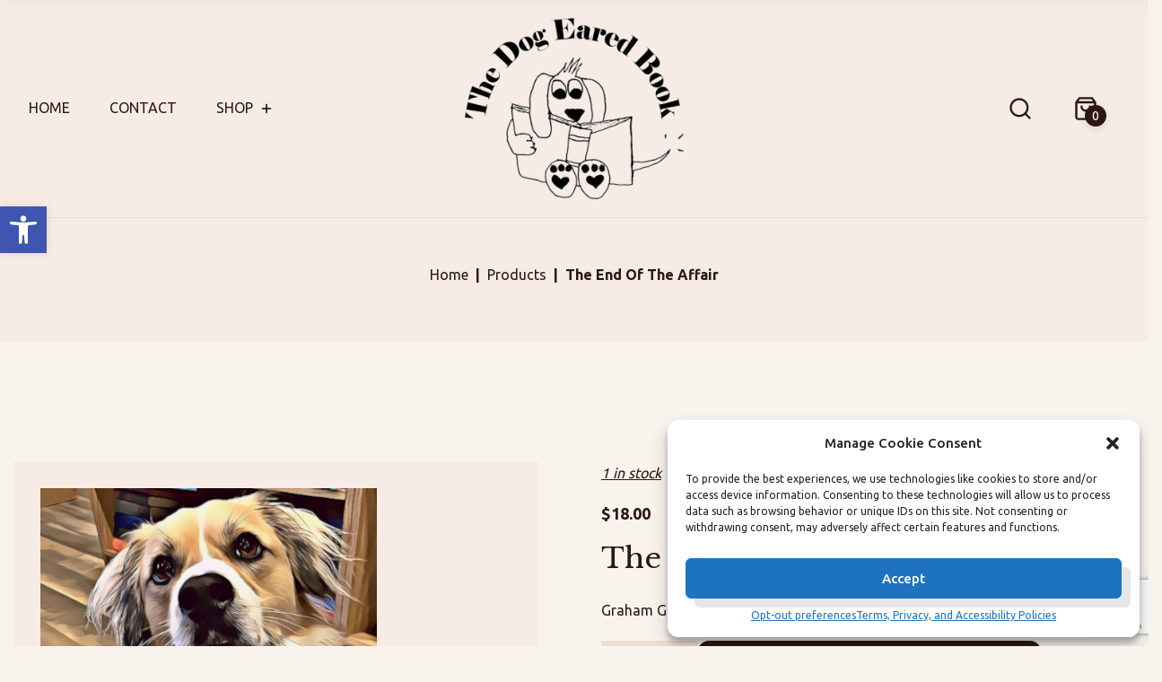

--- FILE ---
content_type: text/html; charset=UTF-8
request_url: https://shop.thedogearedbook.com/product/9780142437988/
body_size: 28018
content:

<!doctype html>
<html lang="en-US">
<head>
	<meta charset="UTF-8">
	<meta name="viewport" content="width=device-width, initial-scale=1">
	<link rel="profile" href="https://gmpg.org/xfn/11">

	<title>The End Of The Affair &#8211; The Dog Eared Book</title>
    <style>
        #wpadminbar #wp-admin-bar-p404_free_top_button .ab-icon:before {
            content: "\f103";
            color:red;
            top: 2px;
        }
    </style>
    <meta name='robots' content='max-image-preview:large' />
<link rel='dns-prefetch' href='//fonts.googleapis.com' />
<script>
window._wpemojiSettings = {"baseUrl":"https:\/\/s.w.org\/images\/core\/emoji\/15.0.3\/72x72\/","ext":".png","svgUrl":"https:\/\/s.w.org\/images\/core\/emoji\/15.0.3\/svg\/","svgExt":".svg","source":{"concatemoji":"https:\/\/shop.thedogearedbook.com\/wp-includes\/js\/wp-emoji-release.min.js?ver=6.6.4"}};
/*! This file is auto-generated */
!function(i,n){var o,s,e;function c(e){try{var t={supportTests:e,timestamp:(new Date).valueOf()};sessionStorage.setItem(o,JSON.stringify(t))}catch(e){}}function p(e,t,n){e.clearRect(0,0,e.canvas.width,e.canvas.height),e.fillText(t,0,0);var t=new Uint32Array(e.getImageData(0,0,e.canvas.width,e.canvas.height).data),r=(e.clearRect(0,0,e.canvas.width,e.canvas.height),e.fillText(n,0,0),new Uint32Array(e.getImageData(0,0,e.canvas.width,e.canvas.height).data));return t.every(function(e,t){return e===r[t]})}function u(e,t,n){switch(t){case"flag":return n(e,"\ud83c\udff3\ufe0f\u200d\u26a7\ufe0f","\ud83c\udff3\ufe0f\u200b\u26a7\ufe0f")?!1:!n(e,"\ud83c\uddfa\ud83c\uddf3","\ud83c\uddfa\u200b\ud83c\uddf3")&&!n(e,"\ud83c\udff4\udb40\udc67\udb40\udc62\udb40\udc65\udb40\udc6e\udb40\udc67\udb40\udc7f","\ud83c\udff4\u200b\udb40\udc67\u200b\udb40\udc62\u200b\udb40\udc65\u200b\udb40\udc6e\u200b\udb40\udc67\u200b\udb40\udc7f");case"emoji":return!n(e,"\ud83d\udc26\u200d\u2b1b","\ud83d\udc26\u200b\u2b1b")}return!1}function f(e,t,n){var r="undefined"!=typeof WorkerGlobalScope&&self instanceof WorkerGlobalScope?new OffscreenCanvas(300,150):i.createElement("canvas"),a=r.getContext("2d",{willReadFrequently:!0}),o=(a.textBaseline="top",a.font="600 32px Arial",{});return e.forEach(function(e){o[e]=t(a,e,n)}),o}function t(e){var t=i.createElement("script");t.src=e,t.defer=!0,i.head.appendChild(t)}"undefined"!=typeof Promise&&(o="wpEmojiSettingsSupports",s=["flag","emoji"],n.supports={everything:!0,everythingExceptFlag:!0},e=new Promise(function(e){i.addEventListener("DOMContentLoaded",e,{once:!0})}),new Promise(function(t){var n=function(){try{var e=JSON.parse(sessionStorage.getItem(o));if("object"==typeof e&&"number"==typeof e.timestamp&&(new Date).valueOf()<e.timestamp+604800&&"object"==typeof e.supportTests)return e.supportTests}catch(e){}return null}();if(!n){if("undefined"!=typeof Worker&&"undefined"!=typeof OffscreenCanvas&&"undefined"!=typeof URL&&URL.createObjectURL&&"undefined"!=typeof Blob)try{var e="postMessage("+f.toString()+"("+[JSON.stringify(s),u.toString(),p.toString()].join(",")+"));",r=new Blob([e],{type:"text/javascript"}),a=new Worker(URL.createObjectURL(r),{name:"wpTestEmojiSupports"});return void(a.onmessage=function(e){c(n=e.data),a.terminate(),t(n)})}catch(e){}c(n=f(s,u,p))}t(n)}).then(function(e){for(var t in e)n.supports[t]=e[t],n.supports.everything=n.supports.everything&&n.supports[t],"flag"!==t&&(n.supports.everythingExceptFlag=n.supports.everythingExceptFlag&&n.supports[t]);n.supports.everythingExceptFlag=n.supports.everythingExceptFlag&&!n.supports.flag,n.DOMReady=!1,n.readyCallback=function(){n.DOMReady=!0}}).then(function(){return e}).then(function(){var e;n.supports.everything||(n.readyCallback(),(e=n.source||{}).concatemoji?t(e.concatemoji):e.wpemoji&&e.twemoji&&(t(e.twemoji),t(e.wpemoji)))}))}((window,document),window._wpemojiSettings);
</script>
<link rel='stylesheet' id='wc-blocks-checkout-style-css' href='https://shop.thedogearedbook.com/wp-content/plugins/woocommerce-payments/dist/blocks-checkout.css?ver=1.0' media='all' />
<style id='wp-emoji-styles-inline-css'>

	img.wp-smiley, img.emoji {
		display: inline !important;
		border: none !important;
		box-shadow: none !important;
		height: 1em !important;
		width: 1em !important;
		margin: 0 0.07em !important;
		vertical-align: -0.1em !important;
		background: none !important;
		padding: 0 !important;
	}
</style>
<link rel='stylesheet' id='wp-block-library-css' href='https://shop.thedogearedbook.com/wp-includes/css/dist/block-library/style.min.css?ver=6.6.4' media='all' />
<style id='wp-block-library-inline-css'>
.has-text-align-justify{text-align:justify;}
</style>
<style id='wp-block-library-theme-inline-css'>
.wp-block-audio :where(figcaption){color:#555;font-size:13px;text-align:center}.is-dark-theme .wp-block-audio :where(figcaption){color:#ffffffa6}.wp-block-audio{margin:0 0 1em}.wp-block-code{border:1px solid #ccc;border-radius:4px;font-family:Menlo,Consolas,monaco,monospace;padding:.8em 1em}.wp-block-embed :where(figcaption){color:#555;font-size:13px;text-align:center}.is-dark-theme .wp-block-embed :where(figcaption){color:#ffffffa6}.wp-block-embed{margin:0 0 1em}.blocks-gallery-caption{color:#555;font-size:13px;text-align:center}.is-dark-theme .blocks-gallery-caption{color:#ffffffa6}:root :where(.wp-block-image figcaption){color:#555;font-size:13px;text-align:center}.is-dark-theme :root :where(.wp-block-image figcaption){color:#ffffffa6}.wp-block-image{margin:0 0 1em}.wp-block-pullquote{border-bottom:4px solid;border-top:4px solid;color:currentColor;margin-bottom:1.75em}.wp-block-pullquote cite,.wp-block-pullquote footer,.wp-block-pullquote__citation{color:currentColor;font-size:.8125em;font-style:normal;text-transform:uppercase}.wp-block-quote{border-left:.25em solid;margin:0 0 1.75em;padding-left:1em}.wp-block-quote cite,.wp-block-quote footer{color:currentColor;font-size:.8125em;font-style:normal;position:relative}.wp-block-quote.has-text-align-right{border-left:none;border-right:.25em solid;padding-left:0;padding-right:1em}.wp-block-quote.has-text-align-center{border:none;padding-left:0}.wp-block-quote.is-large,.wp-block-quote.is-style-large,.wp-block-quote.is-style-plain{border:none}.wp-block-search .wp-block-search__label{font-weight:700}.wp-block-search__button{border:1px solid #ccc;padding:.375em .625em}:where(.wp-block-group.has-background){padding:1.25em 2.375em}.wp-block-separator.has-css-opacity{opacity:.4}.wp-block-separator{border:none;border-bottom:2px solid;margin-left:auto;margin-right:auto}.wp-block-separator.has-alpha-channel-opacity{opacity:1}.wp-block-separator:not(.is-style-wide):not(.is-style-dots){width:100px}.wp-block-separator.has-background:not(.is-style-dots){border-bottom:none;height:1px}.wp-block-separator.has-background:not(.is-style-wide):not(.is-style-dots){height:2px}.wp-block-table{margin:0 0 1em}.wp-block-table td,.wp-block-table th{word-break:normal}.wp-block-table :where(figcaption){color:#555;font-size:13px;text-align:center}.is-dark-theme .wp-block-table :where(figcaption){color:#ffffffa6}.wp-block-video :where(figcaption){color:#555;font-size:13px;text-align:center}.is-dark-theme .wp-block-video :where(figcaption){color:#ffffffa6}.wp-block-video{margin:0 0 1em}:root :where(.wp-block-template-part.has-background){margin-bottom:0;margin-top:0;padding:1.25em 2.375em}
</style>
<link rel='stylesheet' id='mediaelement-css' href='https://shop.thedogearedbook.com/wp-includes/js/mediaelement/mediaelementplayer-legacy.min.css?ver=4.2.17' media='all' />
<link rel='stylesheet' id='wp-mediaelement-css' href='https://shop.thedogearedbook.com/wp-includes/js/mediaelement/wp-mediaelement.min.css?ver=6.6.4' media='all' />
<style id='jetpack-sharing-buttons-style-inline-css'>
.jetpack-sharing-buttons__services-list{display:flex;flex-direction:row;flex-wrap:wrap;gap:0;list-style-type:none;margin:5px;padding:0}.jetpack-sharing-buttons__services-list.has-small-icon-size{font-size:12px}.jetpack-sharing-buttons__services-list.has-normal-icon-size{font-size:16px}.jetpack-sharing-buttons__services-list.has-large-icon-size{font-size:24px}.jetpack-sharing-buttons__services-list.has-huge-icon-size{font-size:36px}@media print{.jetpack-sharing-buttons__services-list{display:none!important}}ul.jetpack-sharing-buttons__services-list.has-background{padding:1.25em 2.375em}
</style>
<style id='global-styles-inline-css'>
:root{--wp--preset--aspect-ratio--square: 1;--wp--preset--aspect-ratio--4-3: 4/3;--wp--preset--aspect-ratio--3-4: 3/4;--wp--preset--aspect-ratio--3-2: 3/2;--wp--preset--aspect-ratio--2-3: 2/3;--wp--preset--aspect-ratio--16-9: 16/9;--wp--preset--aspect-ratio--9-16: 9/16;--wp--preset--color--black: #000000;--wp--preset--color--cyan-bluish-gray: #abb8c3;--wp--preset--color--white: #ffffff;--wp--preset--color--pale-pink: #f78da7;--wp--preset--color--vivid-red: #cf2e2e;--wp--preset--color--luminous-vivid-orange: #ff6900;--wp--preset--color--luminous-vivid-amber: #fcb900;--wp--preset--color--light-green-cyan: #7bdcb5;--wp--preset--color--vivid-green-cyan: #00d084;--wp--preset--color--pale-cyan-blue: #8ed1fc;--wp--preset--color--vivid-cyan-blue: #0693e3;--wp--preset--color--vivid-purple: #9b51e0;--wp--preset--color--background: #F9F3EE;--wp--preset--color--base: #2C1810;--wp--preset--color--accent: #D03737;--wp--preset--gradient--vivid-cyan-blue-to-vivid-purple: linear-gradient(135deg,rgba(6,147,227,1) 0%,rgb(155,81,224) 100%);--wp--preset--gradient--light-green-cyan-to-vivid-green-cyan: linear-gradient(135deg,rgb(122,220,180) 0%,rgb(0,208,130) 100%);--wp--preset--gradient--luminous-vivid-amber-to-luminous-vivid-orange: linear-gradient(135deg,rgba(252,185,0,1) 0%,rgba(255,105,0,1) 100%);--wp--preset--gradient--luminous-vivid-orange-to-vivid-red: linear-gradient(135deg,rgba(255,105,0,1) 0%,rgb(207,46,46) 100%);--wp--preset--gradient--very-light-gray-to-cyan-bluish-gray: linear-gradient(135deg,rgb(238,238,238) 0%,rgb(169,184,195) 100%);--wp--preset--gradient--cool-to-warm-spectrum: linear-gradient(135deg,rgb(74,234,220) 0%,rgb(151,120,209) 20%,rgb(207,42,186) 40%,rgb(238,44,130) 60%,rgb(251,105,98) 80%,rgb(254,248,76) 100%);--wp--preset--gradient--blush-light-purple: linear-gradient(135deg,rgb(255,206,236) 0%,rgb(152,150,240) 100%);--wp--preset--gradient--blush-bordeaux: linear-gradient(135deg,rgb(254,205,165) 0%,rgb(254,45,45) 50%,rgb(107,0,62) 100%);--wp--preset--gradient--luminous-dusk: linear-gradient(135deg,rgb(255,203,112) 0%,rgb(199,81,192) 50%,rgb(65,88,208) 100%);--wp--preset--gradient--pale-ocean: linear-gradient(135deg,rgb(255,245,203) 0%,rgb(182,227,212) 50%,rgb(51,167,181) 100%);--wp--preset--gradient--electric-grass: linear-gradient(135deg,rgb(202,248,128) 0%,rgb(113,206,126) 100%);--wp--preset--gradient--midnight: linear-gradient(135deg,rgb(2,3,129) 0%,rgb(40,116,252) 100%);--wp--preset--font-size--small: 1.4rem;--wp--preset--font-size--medium: 1.8rem;--wp--preset--font-size--large: 2rem;--wp--preset--font-size--x-large: 2.4rem;--wp--preset--font-size--normal: 1.6rem;--wp--preset--font-size--xx-large: 3.2rem;--wp--preset--font-family--system: -apple-system,BlinkMacSystemFont,"Segoe UI",Roboto,Oxygen-Sans,Ubuntu,Cantarell,"Helvetica Neue",sans-serif;--wp--preset--font-family--font-main: "Ubuntu", sans-serif;--wp--preset--font-family--font-heading: "Libre Baskerville", sans-serif;--wp--preset--spacing--20: 0.44rem;--wp--preset--spacing--30: 0.67rem;--wp--preset--spacing--40: 1rem;--wp--preset--spacing--50: 1.5rem;--wp--preset--spacing--60: 2.25rem;--wp--preset--spacing--70: 3.38rem;--wp--preset--spacing--80: 5.06rem;--wp--preset--shadow--natural: 6px 6px 9px rgba(0, 0, 0, 0.2);--wp--preset--shadow--deep: 12px 12px 50px rgba(0, 0, 0, 0.4);--wp--preset--shadow--sharp: 6px 6px 0px rgba(0, 0, 0, 0.2);--wp--preset--shadow--outlined: 6px 6px 0px -3px rgba(255, 255, 255, 1), 6px 6px rgba(0, 0, 0, 1);--wp--preset--shadow--crisp: 6px 6px 0px rgba(0, 0, 0, 1);--wp--custom--line-height--heading: 1.3;--wp--custom--line-height--body: 1.5;--wp--custom--line-height--paragraph: 1.7;}:where(body) { margin: 0; }.wp-site-blocks > .alignleft { float: left; margin-right: 2em; }.wp-site-blocks > .alignright { float: right; margin-left: 2em; }.wp-site-blocks > .aligncenter { justify-content: center; margin-left: auto; margin-right: auto; }:where(.is-layout-flex){gap: 0.5em;}:where(.is-layout-grid){gap: 0.5em;}.is-layout-flow > .alignleft{float: left;margin-inline-start: 0;margin-inline-end: 2em;}.is-layout-flow > .alignright{float: right;margin-inline-start: 2em;margin-inline-end: 0;}.is-layout-flow > .aligncenter{margin-left: auto !important;margin-right: auto !important;}.is-layout-constrained > .alignleft{float: left;margin-inline-start: 0;margin-inline-end: 2em;}.is-layout-constrained > .alignright{float: right;margin-inline-start: 2em;margin-inline-end: 0;}.is-layout-constrained > .aligncenter{margin-left: auto !important;margin-right: auto !important;}.is-layout-constrained > :where(:not(.alignleft):not(.alignright):not(.alignfull)){margin-left: auto !important;margin-right: auto !important;}body .is-layout-flex{display: flex;}.is-layout-flex{flex-wrap: wrap;align-items: center;}.is-layout-flex > :is(*, div){margin: 0;}body .is-layout-grid{display: grid;}.is-layout-grid > :is(*, div){margin: 0;}body{background-color: var(--wp--preset--color--background);color: var(--wp--preset--color--base);padding-top: 0px;padding-right: 0px;padding-bottom: 0px;padding-left: 0px;}a:where(:not(.wp-element-button)){text-decoration: underline;}h1{font-family: var(--wp--preset--font-family--font-heading);font-size: var(--wp--preset--font-size--xx-large);font-weight: 400;line-height: var(--wp--custom--line-height--heading);}h2{font-family: var(--wp--preset--font-family--font-heading);font-size: var(--wp--preset--font-size--x-large);font-weight: 400;line-height: var(--wp--custom--line-height--heading);}h3{font-family: var(--wp--preset--font-family--font-heading);font-size: var(--wp--preset--font-size--large);font-weight: 400;line-height: var(--wp--custom--line-height--heading);}h4{font-family: var(--wp--preset--font-family--font-heading);font-size: var(--wp--preset--font-size--medium);font-weight: 400;line-height: var(--wp--custom--line-height--heading);}h5{font-family: var(--wp--preset--font-family--font-heading);font-size: var(--wp--preset--font-size--normal);font-weight: 400;line-height: var(--wp--custom--line-height--heading);}h6{font-family: var(--wp--preset--font-family--font-heading);font-size: var(--wp--preset--font-size--small);font-weight: 400;line-height: var(--wp--custom--line-height--heading);}:root :where(.wp-element-button, .wp-block-button__link){background-color: #32373c;border-width: 0;color: #fff;font-family: inherit;font-size: inherit;line-height: inherit;padding: calc(0.667em + 2px) calc(1.333em + 2px);text-decoration: none;}.has-black-color{color: var(--wp--preset--color--black) !important;}.has-cyan-bluish-gray-color{color: var(--wp--preset--color--cyan-bluish-gray) !important;}.has-white-color{color: var(--wp--preset--color--white) !important;}.has-pale-pink-color{color: var(--wp--preset--color--pale-pink) !important;}.has-vivid-red-color{color: var(--wp--preset--color--vivid-red) !important;}.has-luminous-vivid-orange-color{color: var(--wp--preset--color--luminous-vivid-orange) !important;}.has-luminous-vivid-amber-color{color: var(--wp--preset--color--luminous-vivid-amber) !important;}.has-light-green-cyan-color{color: var(--wp--preset--color--light-green-cyan) !important;}.has-vivid-green-cyan-color{color: var(--wp--preset--color--vivid-green-cyan) !important;}.has-pale-cyan-blue-color{color: var(--wp--preset--color--pale-cyan-blue) !important;}.has-vivid-cyan-blue-color{color: var(--wp--preset--color--vivid-cyan-blue) !important;}.has-vivid-purple-color{color: var(--wp--preset--color--vivid-purple) !important;}.has-background-color{color: var(--wp--preset--color--background) !important;}.has-base-color{color: var(--wp--preset--color--base) !important;}.has-accent-color{color: var(--wp--preset--color--accent) !important;}.has-black-background-color{background-color: var(--wp--preset--color--black) !important;}.has-cyan-bluish-gray-background-color{background-color: var(--wp--preset--color--cyan-bluish-gray) !important;}.has-white-background-color{background-color: var(--wp--preset--color--white) !important;}.has-pale-pink-background-color{background-color: var(--wp--preset--color--pale-pink) !important;}.has-vivid-red-background-color{background-color: var(--wp--preset--color--vivid-red) !important;}.has-luminous-vivid-orange-background-color{background-color: var(--wp--preset--color--luminous-vivid-orange) !important;}.has-luminous-vivid-amber-background-color{background-color: var(--wp--preset--color--luminous-vivid-amber) !important;}.has-light-green-cyan-background-color{background-color: var(--wp--preset--color--light-green-cyan) !important;}.has-vivid-green-cyan-background-color{background-color: var(--wp--preset--color--vivid-green-cyan) !important;}.has-pale-cyan-blue-background-color{background-color: var(--wp--preset--color--pale-cyan-blue) !important;}.has-vivid-cyan-blue-background-color{background-color: var(--wp--preset--color--vivid-cyan-blue) !important;}.has-vivid-purple-background-color{background-color: var(--wp--preset--color--vivid-purple) !important;}.has-background-background-color{background-color: var(--wp--preset--color--background) !important;}.has-base-background-color{background-color: var(--wp--preset--color--base) !important;}.has-accent-background-color{background-color: var(--wp--preset--color--accent) !important;}.has-black-border-color{border-color: var(--wp--preset--color--black) !important;}.has-cyan-bluish-gray-border-color{border-color: var(--wp--preset--color--cyan-bluish-gray) !important;}.has-white-border-color{border-color: var(--wp--preset--color--white) !important;}.has-pale-pink-border-color{border-color: var(--wp--preset--color--pale-pink) !important;}.has-vivid-red-border-color{border-color: var(--wp--preset--color--vivid-red) !important;}.has-luminous-vivid-orange-border-color{border-color: var(--wp--preset--color--luminous-vivid-orange) !important;}.has-luminous-vivid-amber-border-color{border-color: var(--wp--preset--color--luminous-vivid-amber) !important;}.has-light-green-cyan-border-color{border-color: var(--wp--preset--color--light-green-cyan) !important;}.has-vivid-green-cyan-border-color{border-color: var(--wp--preset--color--vivid-green-cyan) !important;}.has-pale-cyan-blue-border-color{border-color: var(--wp--preset--color--pale-cyan-blue) !important;}.has-vivid-cyan-blue-border-color{border-color: var(--wp--preset--color--vivid-cyan-blue) !important;}.has-vivid-purple-border-color{border-color: var(--wp--preset--color--vivid-purple) !important;}.has-background-border-color{border-color: var(--wp--preset--color--background) !important;}.has-base-border-color{border-color: var(--wp--preset--color--base) !important;}.has-accent-border-color{border-color: var(--wp--preset--color--accent) !important;}.has-vivid-cyan-blue-to-vivid-purple-gradient-background{background: var(--wp--preset--gradient--vivid-cyan-blue-to-vivid-purple) !important;}.has-light-green-cyan-to-vivid-green-cyan-gradient-background{background: var(--wp--preset--gradient--light-green-cyan-to-vivid-green-cyan) !important;}.has-luminous-vivid-amber-to-luminous-vivid-orange-gradient-background{background: var(--wp--preset--gradient--luminous-vivid-amber-to-luminous-vivid-orange) !important;}.has-luminous-vivid-orange-to-vivid-red-gradient-background{background: var(--wp--preset--gradient--luminous-vivid-orange-to-vivid-red) !important;}.has-very-light-gray-to-cyan-bluish-gray-gradient-background{background: var(--wp--preset--gradient--very-light-gray-to-cyan-bluish-gray) !important;}.has-cool-to-warm-spectrum-gradient-background{background: var(--wp--preset--gradient--cool-to-warm-spectrum) !important;}.has-blush-light-purple-gradient-background{background: var(--wp--preset--gradient--blush-light-purple) !important;}.has-blush-bordeaux-gradient-background{background: var(--wp--preset--gradient--blush-bordeaux) !important;}.has-luminous-dusk-gradient-background{background: var(--wp--preset--gradient--luminous-dusk) !important;}.has-pale-ocean-gradient-background{background: var(--wp--preset--gradient--pale-ocean) !important;}.has-electric-grass-gradient-background{background: var(--wp--preset--gradient--electric-grass) !important;}.has-midnight-gradient-background{background: var(--wp--preset--gradient--midnight) !important;}.has-small-font-size{font-size: var(--wp--preset--font-size--small) !important;}.has-medium-font-size{font-size: var(--wp--preset--font-size--medium) !important;}.has-large-font-size{font-size: var(--wp--preset--font-size--large) !important;}.has-x-large-font-size{font-size: var(--wp--preset--font-size--x-large) !important;}.has-normal-font-size{font-size: var(--wp--preset--font-size--normal) !important;}.has-xx-large-font-size{font-size: var(--wp--preset--font-size--xx-large) !important;}.has-system-font-family{font-family: var(--wp--preset--font-family--system) !important;}.has-font-main-font-family{font-family: var(--wp--preset--font-family--font-main) !important;}.has-font-heading-font-family{font-family: var(--wp--preset--font-family--font-heading) !important;}
:where(.wp-block-post-template.is-layout-flex){gap: 1.25em;}:where(.wp-block-post-template.is-layout-grid){gap: 1.25em;}
:where(.wp-block-columns.is-layout-flex){gap: 2em;}:where(.wp-block-columns.is-layout-grid){gap: 2em;}
:root :where(.wp-block-pullquote){font-size: 1.5em;line-height: 1.6;}
</style>
<link rel='stylesheet' id='contact-form-7-css' href='https://shop.thedogearedbook.com/wp-content/plugins/contact-form-7/includes/css/styles.css?ver=5.8.7' media='all' />
<link rel='stylesheet' id='photoswipe-css' href='https://shop.thedogearedbook.com/wp-content/plugins/woocommerce/assets/css/photoswipe/photoswipe.min.css?ver=8.5.4' media='all' />
<link rel='stylesheet' id='photoswipe-default-skin-css' href='https://shop.thedogearedbook.com/wp-content/plugins/woocommerce/assets/css/photoswipe/default-skin/default-skin.min.css?ver=8.5.4' media='all' />
<style id='woocommerce-inline-inline-css'>
.woocommerce form .form-row .required { visibility: visible; }
</style>
<link rel='stylesheet' id='cmplz-general-css' href='https://shop.thedogearedbook.com/wp-content/plugins/complianz-gdpr/assets/css/cookieblocker.min.css?ver=6.5.6' media='all' />
<link rel='stylesheet' id='WCPAY_PAYMENT_REQUEST-css' href='https://shop.thedogearedbook.com/wp-content/plugins/woocommerce-payments/dist/payment-request.css?ver=7.1.0' media='all' />
<link rel='stylesheet' id='libreria-style-css' href='https://shop.thedogearedbook.com/wp-content/themes/libreria/style.css?ver=1.0.2' media='all' />
<style id='libreria-style-inline-css'>
.libreria-masthead .libreria-container--full-width{max-width: 100%;}.libreria-masthead{background-color:#F6ECE5;}@media screen and (min-width: 48em){ .libreria-header-actions .libreria-header-cart .libreria-mini-cart__toggle { display: block; } }@media screen and (min-width: 48em){ .libreria-header-actions .libreria-header-cart .libreria-mini-cart__link { display: none; } }.libreria-posts{row-gap:3.75em;}.libreria-scroll-to-top{border-radius:12px;}
</style>
<link rel='stylesheet' id='libreria-google-font-css' href='https://fonts.googleapis.com/css?family=Ubuntu%3A400%2C500%2C700%7CLibre+Baskerville%3A400%2C500%2C700&#038;subset=latin&#038;display=swap&#038;ver=1.0.2' media='all' />
<link rel='stylesheet' id='libreria-woocommerce-style-css' href='https://shop.thedogearedbook.com/wp-content/themes/libreria/woocommerce.css?ver=1.0.2' media='all' />
<style id='libreria-woocommerce-style-inline-css'>

			@font-face {
				font-family: "star";
				src: url("https://shop.thedogearedbook.com/wp-content/plugins/woocommerce/assets/fonts/star.eot");
				src: url("https://shop.thedogearedbook.com/wp-content/plugins/woocommerce/assets/fonts/star.eot?#iefix") format("embedded-opentype"),
					url("https://shop.thedogearedbook.com/wp-content/plugins/woocommerce/assets/fonts/star.woff") format("woff"),
					url("https://shop.thedogearedbook.com/wp-content/plugins/woocommerce/assets/fonts/star.ttf") format("truetype"),
					url("https://shop.thedogearedbook.com/wp-content/plugins/woocommerce/assets/fonts/star.svg#star") format("svg");
				font-weight: normal;
				font-style: normal;
			}
			@font-face {
				font-family: "WooCommerce";
				src: url("https://shop.thedogearedbook.com/wp-content/plugins/woocommerce/assets/fonts/WooCommerce.eot");
				src: url("https://shop.thedogearedbook.com/wp-content/plugins/woocommerce/assets/fonts/WooCommerce.eot?#iefix") format("embedded-opentype"),
					url("https://shop.thedogearedbook.com/wp-content/plugins/woocommerce/assets/fonts/WooCommerce.woff") format("woff"),
					url("https://shop.thedogearedbook.com/wp-content/plugins/woocommerce/assets/fonts/WooCommerce.ttf") format("truetype"),
					url("https://shop.thedogearedbook.com/wp-content/plugins/woocommerce/assets/fonts/WooCommerce.svg#star") format("svg");
				font-weight: normal;
				font-style: normal;
			}
			
</style>
<link rel='stylesheet' id='pojo-a11y-css' href='https://shop.thedogearedbook.com/wp-content/plugins/pojo-accessibility/assets/css/style.min.css?ver=1.0.0' media='all' />
<script src="https://shop.thedogearedbook.com/wp-includes/js/jquery/jquery.min.js?ver=3.7.1" id="jquery-core-js"></script>
<script src="https://shop.thedogearedbook.com/wp-includes/js/jquery/jquery-migrate.min.js?ver=3.4.1" id="jquery-migrate-js"></script>
<script src="https://shop.thedogearedbook.com/wp-content/plugins/woocommerce/assets/js/jquery-blockui/jquery.blockUI.min.js?ver=2.7.0-wc.8.5.4" id="jquery-blockui-js" defer data-wp-strategy="defer"></script>
<script id="wc-add-to-cart-js-extra">
var wc_add_to_cart_params = {"ajax_url":"\/wp-admin\/admin-ajax.php","wc_ajax_url":"\/?wc-ajax=%%endpoint%%","i18n_view_cart":"View cart","cart_url":"https:\/\/shop.thedogearedbook.com\/cart\/","is_cart":"","cart_redirect_after_add":"no"};
</script>
<script src="https://shop.thedogearedbook.com/wp-content/plugins/woocommerce/assets/js/frontend/add-to-cart.min.js?ver=8.5.4" id="wc-add-to-cart-js" defer data-wp-strategy="defer"></script>
<script src="https://shop.thedogearedbook.com/wp-content/plugins/woocommerce/assets/js/zoom/jquery.zoom.min.js?ver=1.7.21-wc.8.5.4" id="zoom-js" defer data-wp-strategy="defer"></script>
<script src="https://shop.thedogearedbook.com/wp-content/plugins/woocommerce/assets/js/flexslider/jquery.flexslider.min.js?ver=2.7.2-wc.8.5.4" id="flexslider-js" defer data-wp-strategy="defer"></script>
<script src="https://shop.thedogearedbook.com/wp-content/plugins/woocommerce/assets/js/photoswipe/photoswipe.min.js?ver=4.1.1-wc.8.5.4" id="photoswipe-js" defer data-wp-strategy="defer"></script>
<script src="https://shop.thedogearedbook.com/wp-content/plugins/woocommerce/assets/js/photoswipe/photoswipe-ui-default.min.js?ver=4.1.1-wc.8.5.4" id="photoswipe-ui-default-js" defer data-wp-strategy="defer"></script>
<script id="wc-single-product-js-extra">
var wc_single_product_params = {"i18n_required_rating_text":"Please select a rating","review_rating_required":"yes","flexslider":{"rtl":false,"animation":"slide","smoothHeight":true,"directionNav":false,"controlNav":"thumbnails","slideshow":false,"animationSpeed":500,"animationLoop":false,"allowOneSlide":false},"zoom_enabled":"1","zoom_options":[],"photoswipe_enabled":"1","photoswipe_options":{"shareEl":false,"closeOnScroll":false,"history":false,"hideAnimationDuration":0,"showAnimationDuration":0},"flexslider_enabled":"1"};
</script>
<script src="https://shop.thedogearedbook.com/wp-content/plugins/woocommerce/assets/js/frontend/single-product.min.js?ver=8.5.4" id="wc-single-product-js" defer data-wp-strategy="defer"></script>
<script src="https://shop.thedogearedbook.com/wp-content/plugins/woocommerce/assets/js/js-cookie/js.cookie.min.js?ver=2.1.4-wc.8.5.4" id="js-cookie-js" defer data-wp-strategy="defer"></script>
<script id="woocommerce-js-extra">
var woocommerce_params = {"ajax_url":"\/wp-admin\/admin-ajax.php","wc_ajax_url":"\/?wc-ajax=%%endpoint%%"};
</script>
<script src="https://shop.thedogearedbook.com/wp-content/plugins/woocommerce/assets/js/frontend/woocommerce.min.js?ver=8.5.4" id="woocommerce-js" defer data-wp-strategy="defer"></script>
<script id="WCPAY_ASSETS-js-extra">
var wcpayAssets = {"url":"https:\/\/shop.thedogearedbook.com\/wp-content\/plugins\/woocommerce-payments\/dist\/"};
</script>
<link rel="https://api.w.org/" href="https://shop.thedogearedbook.com/wp-json/" /><link rel="alternate" title="JSON" type="application/json" href="https://shop.thedogearedbook.com/wp-json/wp/v2/product/1735" /><link rel="EditURI" type="application/rsd+xml" title="RSD" href="https://shop.thedogearedbook.com/xmlrpc.php?rsd" />
<meta name="generator" content="WordPress 6.6.4" />
<meta name="generator" content="WooCommerce 8.5.4" />
<link rel="canonical" href="https://shop.thedogearedbook.com/product/9780142437988/" />
<link rel='shortlink' href='https://shop.thedogearedbook.com/?p=1735' />
<link rel="alternate" title="oEmbed (JSON)" type="application/json+oembed" href="https://shop.thedogearedbook.com/wp-json/oembed/1.0/embed?url=https%3A%2F%2Fshop.thedogearedbook.com%2Fproduct%2F9780142437988%2F" />
<link rel="alternate" title="oEmbed (XML)" type="text/xml+oembed" href="https://shop.thedogearedbook.com/wp-json/oembed/1.0/embed?url=https%3A%2F%2Fshop.thedogearedbook.com%2Fproduct%2F9780142437988%2F&#038;format=xml" />
<style>.cmplz-hidden{display:none!important;}</style>	<noscript><style>.woocommerce-product-gallery{ opacity: 1 !important; }</style></noscript>
	<style type="text/css">
#pojo-a11y-toolbar .pojo-a11y-toolbar-toggle a{ background-color: #4054b2;	color: #ffffff;}
#pojo-a11y-toolbar .pojo-a11y-toolbar-overlay, #pojo-a11y-toolbar .pojo-a11y-toolbar-overlay ul.pojo-a11y-toolbar-items.pojo-a11y-links{ border-color: #4054b2;}
body.pojo-a11y-focusable a:focus{ outline-style: solid !important;	outline-width: 1px !important;	outline-color: #FF0000 !important;}
#pojo-a11y-toolbar{ top: 230px !important;}
#pojo-a11y-toolbar .pojo-a11y-toolbar-overlay{ background-color: #ffffff;}
#pojo-a11y-toolbar .pojo-a11y-toolbar-overlay ul.pojo-a11y-toolbar-items li.pojo-a11y-toolbar-item a, #pojo-a11y-toolbar .pojo-a11y-toolbar-overlay p.pojo-a11y-toolbar-title{ color: #333333;}
#pojo-a11y-toolbar .pojo-a11y-toolbar-overlay ul.pojo-a11y-toolbar-items li.pojo-a11y-toolbar-item a.active{ background-color: #4054b2;	color: #ffffff;}
@media (max-width: 767px) { #pojo-a11y-toolbar { top: 0px !important; } }</style><link rel="icon" href="https://shop.thedogearedbook.com/wp-content/uploads/2022/12/tdeb_transparent-100x100.png" sizes="32x32" />
<link rel="icon" href="https://shop.thedogearedbook.com/wp-content/uploads/2022/12/tdeb_transparent.png" sizes="192x192" />
<link rel="apple-touch-icon" href="https://shop.thedogearedbook.com/wp-content/uploads/2022/12/tdeb_transparent.png" />
<meta name="msapplication-TileImage" content="https://shop.thedogearedbook.com/wp-content/uploads/2022/12/tdeb_transparent.png" />
</head>

<body data-cmplz=1 class="product-template-default single single-product postid-1735 wp-custom-logo wp-embed-responsive theme-libreria woocommerce woocommerce-page woocommerce-no-js woocommerce-active libreria-distraction-free-checkout">


<div id="page" class="site">
	<a class="skip-link screen-reader-text" href="#primary">Skip to content</a>

	
		<header id="libreria-header" class="libreria-header">
			
		<div id="libreria-masthead" class="libreria-masthead">
			<div class="libreria-header-main">
				<div class="libreria-container libreria-container--full-width">
					<div class="libreria-row">
						
		<nav id="libreria-site-navigation" class="libreria-main-navigation">
			<ul id="libreria-primary-menu" class="menu"><li id="menu-item-554" class="menu-item menu-item-type-post_type menu-item-object-page menu-item-home menu-item-554"><a href="https://shop.thedogearedbook.com/">Home</a></li>
<li id="menu-item-566" class="menu-item menu-item-type-post_type menu-item-object-page menu-item-566"><a href="https://shop.thedogearedbook.com/contact/">Contact</a></li>
<li id="menu-item-574" class="menu-item menu-item-type-post_type menu-item-object-page menu-item-has-children current_page_parent menu-item-574"><a href="https://shop.thedogearedbook.com/shop/">Shop</a><span class="libreria-submenu-toggle"><svg class="libreria-icon libreria-icon--plus" viewBox="0 0 24 24"><path d="M13 5a1 1 0 1 0-2 0v6H5a1 1 0 1 0 0 2h6v6a1 1 0 1 0 2 0v-6h6a1 1 0 1 0 0-2h-6V5Z" /></svg><svg class="libreria-icon libreria-icon--minus" viewBox="0 0 24 24"><path d="M4 12a1 1 0 0 1 1-1h14a1 1 0 1 1 0 2H5a1 1 0 0 1-1-1Z" /></svg></span>
<ul class="sub-menu">
	<li id="menu-item-8583" class="menu-item menu-item-type-custom menu-item-object-custom menu-item-has-children menu-item-8583"><a>Fiction</a><span class="libreria-submenu-toggle"><svg class="libreria-icon libreria-icon--plus" viewBox="0 0 24 24"><path d="M13 5a1 1 0 1 0-2 0v6H5a1 1 0 1 0 0 2h6v6a1 1 0 1 0 2 0v-6h6a1 1 0 1 0 0-2h-6V5Z" /></svg><svg class="libreria-icon libreria-icon--minus" viewBox="0 0 24 24"><path d="M4 12a1 1 0 0 1 1-1h14a1 1 0 1 1 0 2H5a1 1 0 0 1-1-1Z" /></svg></span>
	<ul class="sub-menu">
		<li id="menu-item-8552" class="menu-item menu-item-type-taxonomy menu-item-object-product_cat current-product-ancestor current-menu-parent current-product-parent menu-item-8552"><a href="https://shop.thedogearedbook.com/product-category/fiction/">Fiction</a></li>
		<li id="menu-item-8553" class="menu-item menu-item-type-taxonomy menu-item-object-product_cat menu-item-8553"><a href="https://shop.thedogearedbook.com/product-category/romance/">Romance</a></li>
		<li id="menu-item-8554" class="menu-item menu-item-type-taxonomy menu-item-object-product_cat menu-item-8554"><a href="https://shop.thedogearedbook.com/product-category/historical-fiction/">Historical Fiction</a></li>
		<li id="menu-item-8541" class="menu-item menu-item-type-taxonomy menu-item-object-product_cat menu-item-8541"><a href="https://shop.thedogearedbook.com/product-category/mystery-thriller/">Mystery/Thriller</a></li>
		<li id="menu-item-8531" class="menu-item menu-item-type-taxonomy menu-item-object-product_cat menu-item-8531"><a href="https://shop.thedogearedbook.com/product-category/speculative/">Speculative</a></li>
	</ul>
</li>
	<li id="menu-item-8590" class="menu-item menu-item-type-custom menu-item-object-custom menu-item-has-children menu-item-8590"><a>Children&#8217;s</a><span class="libreria-submenu-toggle"><svg class="libreria-icon libreria-icon--plus" viewBox="0 0 24 24"><path d="M13 5a1 1 0 1 0-2 0v6H5a1 1 0 1 0 0 2h6v6a1 1 0 1 0 2 0v-6h6a1 1 0 1 0 0-2h-6V5Z" /></svg><svg class="libreria-icon libreria-icon--minus" viewBox="0 0 24 24"><path d="M4 12a1 1 0 0 1 1-1h14a1 1 0 1 1 0 2H5a1 1 0 0 1-1-1Z" /></svg></span>
	<ul class="sub-menu">
		<li id="menu-item-8545" class="menu-item menu-item-type-taxonomy menu-item-object-product_cat menu-item-8545"><a href="https://shop.thedogearedbook.com/product-category/board-book/">Board Book</a></li>
		<li id="menu-item-8546" class="menu-item menu-item-type-taxonomy menu-item-object-product_cat menu-item-8546"><a href="https://shop.thedogearedbook.com/product-category/children-6-10/">Children 6-10</a></li>
		<li id="menu-item-8547" class="menu-item menu-item-type-taxonomy menu-item-object-product_cat menu-item-8547"><a href="https://shop.thedogearedbook.com/product-category/children-8-12/">Children 8-12</a></li>
		<li id="menu-item-8548" class="menu-item menu-item-type-taxonomy menu-item-object-product_cat menu-item-8548"><a href="https://shop.thedogearedbook.com/product-category/childrens-classic/">Children&#8217;s Classic</a></li>
		<li id="menu-item-8551" class="menu-item menu-item-type-taxonomy menu-item-object-product_cat menu-item-8551"><a href="https://shop.thedogearedbook.com/product-category/easy-reader/">Easy Reader</a></li>
		<li id="menu-item-8543" class="menu-item menu-item-type-taxonomy menu-item-object-product_cat menu-item-8543"><a href="https://shop.thedogearedbook.com/product-category/juvenile-fiction/">Juvenile Fiction</a></li>
		<li id="menu-item-8542" class="menu-item menu-item-type-taxonomy menu-item-object-product_cat menu-item-8542"><a href="https://shop.thedogearedbook.com/product-category/juvenile-nonfiction/">Juvenile Nonfiction</a></li>
		<li id="menu-item-8530" class="menu-item menu-item-type-taxonomy menu-item-object-product_cat menu-item-8530"><a href="https://shop.thedogearedbook.com/product-category/picture-book/">Picture Book</a></li>
	</ul>
</li>
	<li id="menu-item-8528" class="menu-item menu-item-type-taxonomy menu-item-object-product_cat menu-item-8528"><a href="https://shop.thedogearedbook.com/product-category/adult-classic/">Adult Classic</a></li>
	<li id="menu-item-8549" class="menu-item menu-item-type-taxonomy menu-item-object-product_cat menu-item-8549"><a href="https://shop.thedogearedbook.com/product-category/collectible/">Collectible</a></li>
	<li id="menu-item-8535" class="menu-item menu-item-type-taxonomy menu-item-object-product_cat menu-item-has-children menu-item-8535"><a href="https://shop.thedogearedbook.com/product-category/gift/">Gift</a><span class="libreria-submenu-toggle"><svg class="libreria-icon libreria-icon--plus" viewBox="0 0 24 24"><path d="M13 5a1 1 0 1 0-2 0v6H5a1 1 0 1 0 0 2h6v6a1 1 0 1 0 2 0v-6h6a1 1 0 1 0 0-2h-6V5Z" /></svg><svg class="libreria-icon libreria-icon--minus" viewBox="0 0 24 24"><path d="M4 12a1 1 0 0 1 1-1h14a1 1 0 1 1 0 2H5a1 1 0 0 1-1-1Z" /></svg></span>
	<ul class="sub-menu">
		<li id="menu-item-10461" class="menu-item menu-item-type-taxonomy menu-item-object-product_cat menu-item-10461"><a href="https://shop.thedogearedbook.com/product-category/accessories/">Accessories</a></li>
		<li id="menu-item-10460" class="menu-item menu-item-type-taxonomy menu-item-object-product_cat menu-item-10460"><a href="https://shop.thedogearedbook.com/product-category/annotating/">Annotating</a></li>
		<li id="menu-item-9600" class="menu-item menu-item-type-taxonomy menu-item-object-product_cat menu-item-9600"><a href="https://shop.thedogearedbook.com/product-category/bookmark/">Bookmark</a></li>
		<li id="menu-item-9598" class="menu-item menu-item-type-taxonomy menu-item-object-product_cat menu-item-9598"><a href="https://shop.thedogearedbook.com/product-category/journal/">Journal</a></li>
		<li id="menu-item-8536" class="menu-item menu-item-type-taxonomy menu-item-object-product_cat menu-item-8536"><a href="https://shop.thedogearedbook.com/product-category/plush/">Plush</a></li>
		<li id="menu-item-8538" class="menu-item menu-item-type-taxonomy menu-item-object-product_cat menu-item-8538"><a href="https://shop.thedogearedbook.com/product-category/stickers/">Stickers</a></li>
		<li id="menu-item-8537" class="menu-item menu-item-type-taxonomy menu-item-object-product_cat menu-item-8537"><a href="https://shop.thedogearedbook.com/product-category/socks/">Socks</a></li>
	</ul>
</li>
	<li id="menu-item-24477" class="menu-item menu-item-type-taxonomy menu-item-object-product_cat menu-item-24477"><a href="https://shop.thedogearedbook.com/product-category/gorgeous-books-to-preorder/">Gorgeous Books to Preorder</a></li>
	<li id="menu-item-8593" class="menu-item menu-item-type-custom menu-item-object-custom menu-item-has-children menu-item-8593"><a>Non Fiction</a><span class="libreria-submenu-toggle"><svg class="libreria-icon libreria-icon--plus" viewBox="0 0 24 24"><path d="M13 5a1 1 0 1 0-2 0v6H5a1 1 0 1 0 0 2h6v6a1 1 0 1 0 2 0v-6h6a1 1 0 1 0 0-2h-6V5Z" /></svg><svg class="libreria-icon libreria-icon--minus" viewBox="0 0 24 24"><path d="M4 12a1 1 0 0 1 1-1h14a1 1 0 1 1 0 2H5a1 1 0 0 1-1-1Z" /></svg></span>
	<ul class="sub-menu">
		<li id="menu-item-8544" class="menu-item menu-item-type-taxonomy menu-item-object-product_cat menu-item-8544"><a href="https://shop.thedogearedbook.com/product-category/assorted-non-fiction/">Assorted Non Fiction</a></li>
		<li id="menu-item-8550" class="menu-item menu-item-type-taxonomy menu-item-object-product_cat menu-item-8550"><a href="https://shop.thedogearedbook.com/product-category/cooking/">Cooking</a></li>
		<li id="menu-item-8555" class="menu-item menu-item-type-taxonomy menu-item-object-product_cat menu-item-8555"><a href="https://shop.thedogearedbook.com/product-category/history/">History</a></li>
		<li id="menu-item-8529" class="menu-item menu-item-type-taxonomy menu-item-object-product_cat menu-item-8529"><a href="https://shop.thedogearedbook.com/product-category/nonfiction/">Nonfiction</a></li>
	</ul>
</li>
	<li id="menu-item-8540" class="menu-item menu-item-type-taxonomy menu-item-object-product_cat menu-item-8540"><a href="https://shop.thedogearedbook.com/product-category/signed-copies/">Signed Copies</a></li>
	<li id="menu-item-8532" class="menu-item menu-item-type-taxonomy menu-item-object-product_cat menu-item-8532"><a href="https://shop.thedogearedbook.com/product-category/staff-pick/">Staff Pick</a></li>
	<li id="menu-item-8533" class="menu-item menu-item-type-taxonomy menu-item-object-product_cat menu-item-has-children menu-item-8533"><a href="https://shop.thedogearedbook.com/product-category/young-adult/">Young Adult</a><span class="libreria-submenu-toggle"><svg class="libreria-icon libreria-icon--plus" viewBox="0 0 24 24"><path d="M13 5a1 1 0 1 0-2 0v6H5a1 1 0 1 0 0 2h6v6a1 1 0 1 0 2 0v-6h6a1 1 0 1 0 0-2h-6V5Z" /></svg><svg class="libreria-icon libreria-icon--minus" viewBox="0 0 24 24"><path d="M4 12a1 1 0 0 1 1-1h14a1 1 0 1 1 0 2H5a1 1 0 0 1-1-1Z" /></svg></span>
	<ul class="sub-menu">
		<li id="menu-item-8534" class="menu-item menu-item-type-taxonomy menu-item-object-product_cat menu-item-8534"><a href="https://shop.thedogearedbook.com/product-category/young-adult-fiction/">Young Adult Fiction</a></li>
	</ul>
</li>
</ul>
</li>
</ul>		</nav><!-- #libreria-site-navigation -->
		
						
		<div id="libreria-site-branding" class="libreria-site-branding">
			<!-- Toggle button for mobile menu. -->
			<button class="menu-toggle" aria-controls="primary-menu" aria-expanded="false" aria-label="Open mobile menu">
				<svg class="libreria-icon libreria-icon--hamburger-menu" viewBox="0 0 24 24"><path d="M2 6a1 1 0 0 1 1-1h18a1 1 0 1 1 0 2H3a1 1 0 0 1-1-1Zm0 6a1 1 0 0 1 1-1h18a1 1 0 1 1 0 2H3a1 1 0 0 1-1-1Zm1 5a1 1 0 1 0 0 2h18a1 1 0 1 0 0-2H3Z" /></svg>			</button>

			<a href="https://shop.thedogearedbook.com/" class="custom-logo-link" rel="home"><img width="300" height="248" src="https://shop.thedogearedbook.com/wp-content/uploads/2022/12/tdeb_transparent.png" class="custom-logo" alt="The Dog Eared Book" decoding="async" fetchpriority="high" /></a>
			<div class="site-info-wrap">
							</div>
		</div><!-- .libreria-site-branding -->
		
						
		<div class="libreria-header-actions">
			
			<div class="libreria-header-action libreria-search">
				<button class="libreria-search__toggle libreria-btn--header-action" aria-label="Open search dialog" aria-expanded="false">
					<svg class="libreria-icon libreria-icon--search" viewBox="0 0 24 24"><path fill-rule="evenodd" d="M4 11C4 7.13401 7.13401 4 11 4C14.866 4 18 7.13401 18 11C18 12.886 17.2541 14.5978 16.0412 15.8566C16.0071 15.8828 15.9742 15.9116 15.9429 15.9429C15.9116 15.9742 15.8828 16.0071 15.8566 16.0412C14.5978 17.2541 12.886 18 11 18C7.13401 18 4 14.866 4 11ZM16.6177 18.0319C15.078 19.2635 13.125 20 11 20C6.02944 20 2 15.9706 2 11C2 6.02944 6.02944 2 11 2C15.9706 2 20 6.02944 20 11C20 13.125 19.2635 15.078 18.0319 16.6177L21.7071 20.2929C22.0977 20.6834 22.0977 21.3166 21.7071 21.7071C21.3166 22.0977 20.6834 22.0977 20.2929 21.7071L16.6177 18.0319Z" /></svg>				</button>
				<button class="libreria-search__close libreria-btn--header-action" aria-label="Open search dialog" aria-expanded="false">
					<svg class="libreria-icon libreria-icon--close" viewBox="0 0 24 24"><path fill-rule="evenodd" d="M18.7071 6.70711C19.0976 6.31658 19.0976 5.68342 18.7071 5.29289C18.3166 4.90237 17.6834 4.90237 17.2929 5.29289L12 10.5858L6.70711 5.29289C6.31658 4.90237 5.68342 4.90237 5.29289 5.29289C4.90237 5.68342 4.90237 6.31658 5.29289 6.70711L10.5858 12L5.29289 17.2929C4.90237 17.6834 4.90237 18.3166 5.29289 18.7071C5.68342 19.0976 6.31658 19.0976 6.70711 18.7071L12 13.4142L17.2929 18.7071C17.6834 19.0976 18.3166 19.0976 18.7071 18.7071C19.0976 18.3166 19.0976 17.6834 18.7071 17.2929L13.4142 12L18.7071 6.70711Z" /></svg>				</button>

				<div class="search-wrapper">
					
<form role="search" method="get" class="woocommerce-product-search" action="https://shop.thedogearedbook.com/">
	<input type="search" id="woocommerce-product-search-field-0"
			class="search-field" placeholder="Search Products..."
			value="" name="s" />
	<button type="submit" value="Search">
	</button>
	<input type="hidden" name="post_type" value="product" />
</form>
				</div>
			</div>

				
<!--				<div class="libreria-header-action wc-account">
										<a href="https://shop.thedogearedbook.com/my-account/" title="Login/Register" class="libreria-account-link libreria-btn--header-action">
						<svg class="libreria-icon libreria-icon--user" viewBox="0 0 24 24"><path fill-rule="evenodd" d="M9 7C9 5.34315 10.3431 4 12 4C13.6569 4 15 5.34315 15 7C15 8.65685 13.6569 10 12 10C10.3431 10 9 8.65685 9 7ZM12 2C9.23858 2 7 4.23858 7 7C7 9.76142 9.23858 12 12 12C14.7614 12 17 9.76142 17 7C17 4.23858 14.7614 2 12 2ZM5 21.4228C5 18.0225 8.04687 15.1152 12 15.1152C15.9531 15.1152 19 18.0225 19 21.4228C19 21.9751 19.4477 22.4228 20 22.4228C20.5523 22.4228 21 21.9751 21 21.4228C21 16.7514 16.8834 13.1152 12 13.1152C7.11657 13.1152 3 16.7514 3 21.4228C3 21.9751 3.44772 22.4228 4 22.4228C4.55228 22.4228 5 21.9751 5 21.4228Z"></svg>					</a>
				</div> --><!-- /.libreria-account -->

			
											<div id="libreria-header-cart" class="libreria-header-action libreria-header-cart" >
								<button class="libreria-mini-cart__toggle libreria-btn--header-action" aria-label="Close search dialog" aria-expanded="false" >
				<svg class="libreria-icon libreria-icon--cart" viewBox="0 0 24 24"><path fill-rule="evenodd" d="M5.2 1.4C5.38885 1.14819 5.68524 1 6 1H18C18.3148 1 18.6111 1.14819 18.8 1.4L21.7939 5.39186C21.9232 5.56036 22 5.77121 22 6V20C22 20.7957 21.6839 21.5587 21.1213 22.1213C20.5587 22.6839 19.7957 23 19 23H5C4.20435 23 3.44129 22.6839 2.87868 22.1213C2.31607 21.5587 2 20.7957 2 20V6C2 5.77123 2.07682 5.56039 2.20608 5.39189L5.2 1.4ZM17.5 3L19 5H5L6.5 3H17.5ZM4 20V7H20V20C20 20.2652 19.8946 20.5196 19.7071 20.7071C19.5196 20.8946 19.2652 21 19 21H5C4.73478 21 4.48043 20.8946 4.29289 20.7071C4.10536 20.5196 4 20.2652 4 20ZM9 10C9 9.44771 8.55228 9 8 9C7.44772 9 7 9.44771 7 10C7 11.3261 7.52678 12.5979 8.46447 13.5355C9.40215 14.4732 10.6739 15 12 15C13.3261 15 14.5979 14.4732 15.5355 13.5355C16.4732 12.5979 17 11.3261 17 10C17 9.44771 16.5523 9 16 9C15.4477 9 15 9.44771 15 10C15 10.7956 14.6839 11.5587 14.1213 12.1213C13.5587 12.6839 12.7957 13 12 13C11.2044 13 10.4413 12.6839 9.87868 12.1213C9.31607 11.5587 9 10.7956 9 10Z" /></svg>
				<span class="count">0</span>
			</button>
											<a class="libreria-mini-cart__link libreria-btn--header-action" href="https://shop.thedogearedbook.com/cart/" title="View your shopping cart">
				<svg class="libreria-icon libreria-icon--cart" viewBox="0 0 24 24"><path fill-rule="evenodd" d="M5.2 1.4C5.38885 1.14819 5.68524 1 6 1H18C18.3148 1 18.6111 1.14819 18.8 1.4L21.7939 5.39186C21.9232 5.56036 22 5.77121 22 6V20C22 20.7957 21.6839 21.5587 21.1213 22.1213C20.5587 22.6839 19.7957 23 19 23H5C4.20435 23 3.44129 22.6839 2.87868 22.1213C2.31607 21.5587 2 20.7957 2 20V6C2 5.77123 2.07682 5.56039 2.20608 5.39189L5.2 1.4ZM17.5 3L19 5H5L6.5 3H17.5ZM4 20V7H20V20C20 20.2652 19.8946 20.5196 19.7071 20.7071C19.5196 20.8946 19.2652 21 19 21H5C4.73478 21 4.48043 20.8946 4.29289 20.7071C4.10536 20.5196 4 20.2652 4 20ZM9 10C9 9.44771 8.55228 9 8 9C7.44772 9 7 9.44771 7 10C7 11.3261 7.52678 12.5979 8.46447 13.5355C9.40215 14.4732 10.6739 15 12 15C13.3261 15 14.5979 14.4732 15.5355 13.5355C16.4732 12.5979 17 11.3261 17 10C17 9.44771 16.5523 9 16 9C15.4477 9 15 9.44771 15 10C15 10.7956 14.6839 11.5587 14.1213 12.1213C13.5587 12.6839 12.7957 13 12 13C11.2044 13 10.4413 12.6839 9.87868 12.1213C9.31607 11.5587 9 10.7956 9 10Z" /></svg>
				<span class="count">0</span>
			</a>
			
					<div class="libreria-mini-cart">
						<div class="widget woocommerce widget_shopping_cart"><h2 class="widgettitle">Cart</h2><div class="widget_shopping_cart_content"></div></div>						<button class="libreria-mini-cart__close libreria-btn--close-modal" aria-label="Close mini cart dialog">
							<svg class="libreria-icon libreria-icon--close" viewBox="0 0 24 24"><path fill-rule="evenodd" d="M18.7071 6.70711C19.0976 6.31658 19.0976 5.68342 18.7071 5.29289C18.3166 4.90237 17.6834 4.90237 17.2929 5.29289L12 10.5858L6.70711 5.29289C6.31658 4.90237 5.68342 4.90237 5.29289 5.29289C4.90237 5.68342 4.90237 6.31658 5.29289 6.70711L10.5858 12L5.29289 17.2929C4.90237 17.6834 4.90237 18.3166 5.29289 18.7071C5.68342 19.0976 6.31658 19.0976 6.70711 18.7071L12 13.4142L17.2929 18.7071C17.6834 19.0976 18.3166 19.0976 18.7071 18.7071C19.0976 18.3166 19.0976 17.6834 18.7071 17.2929L13.4142 12L18.7071 6.70711Z" /></svg>						</button>
					</div>
				</div>
							
<!--			<div class="libreria-header-more">
				<button class="libreria-header-more__toggle libreria-btn--header-action">
					<svg class="libreria-icon libreria-icon--more-vertical" viewBox="0 0 24 24"><path d="M12 3a2 2 0 1 0 0 4 2 2 0 0 0 0-4Zm-2 9a2 2 0 1 1 4 0 2 2 0 0 1-4 0Zm7 0a2 2 0 1 1 4 0 2 2 0 0 1-4 0ZM3 12a2 2 0 1 1 4 0 2 2 0 0 1-4 0Zm9 5a2 2 0 1 0 0 4 2 2 0 0 0 0-4Zm5-12a2 2 0 1 1 4 0 2 2 0 0 1-4 0ZM5 3a2 2 0 1 0 0 4 2 2 0 0 0 0-4Zm12 16a2 2 0 1 1 4 0 2 2 0 0 1-4 0ZM5 17a2 2 0 1 0 0 4 2 2 0 0 0 0-4Z" /></svg>				</button>
			</div>-->
		</div> <!-- /.libreria-header-actions -->
		
						
		<nav id="libreria-toggle-navigation" class="libreria-toggle-navigation">
			<div class="libreria-toggle-menu-background"><ul id="toggle-menu" class="libreria-toggle-menu"><li class="menu-item menu-item-type-post_type menu-item-object-page menu-item-home menu-item-554"><a href="https://shop.thedogearedbook.com/">Home</a></li>
<li class="menu-item menu-item-type-post_type menu-item-object-page menu-item-566"><a href="https://shop.thedogearedbook.com/contact/">Contact</a></li>
<li class="menu-item menu-item-type-post_type menu-item-object-page menu-item-has-children current_page_parent menu-item-574"><a href="https://shop.thedogearedbook.com/shop/">Shop</a><span class="libreria-submenu-toggle"><svg class="libreria-icon libreria-icon--plus" viewBox="0 0 24 24"><path d="M13 5a1 1 0 1 0-2 0v6H5a1 1 0 1 0 0 2h6v6a1 1 0 1 0 2 0v-6h6a1 1 0 1 0 0-2h-6V5Z" /></svg><svg class="libreria-icon libreria-icon--minus" viewBox="0 0 24 24"><path d="M4 12a1 1 0 0 1 1-1h14a1 1 0 1 1 0 2H5a1 1 0 0 1-1-1Z" /></svg></span>
<ul class="sub-menu">
	<li class="menu-item menu-item-type-custom menu-item-object-custom menu-item-has-children menu-item-8583"><a>Fiction</a><span class="libreria-submenu-toggle"><svg class="libreria-icon libreria-icon--plus" viewBox="0 0 24 24"><path d="M13 5a1 1 0 1 0-2 0v6H5a1 1 0 1 0 0 2h6v6a1 1 0 1 0 2 0v-6h6a1 1 0 1 0 0-2h-6V5Z" /></svg><svg class="libreria-icon libreria-icon--minus" viewBox="0 0 24 24"><path d="M4 12a1 1 0 0 1 1-1h14a1 1 0 1 1 0 2H5a1 1 0 0 1-1-1Z" /></svg></span>
	<ul class="sub-menu">
		<li class="menu-item menu-item-type-taxonomy menu-item-object-product_cat current-product-ancestor current-menu-parent current-product-parent menu-item-8552"><a href="https://shop.thedogearedbook.com/product-category/fiction/">Fiction</a></li>
		<li class="menu-item menu-item-type-taxonomy menu-item-object-product_cat menu-item-8553"><a href="https://shop.thedogearedbook.com/product-category/romance/">Romance</a></li>
		<li class="menu-item menu-item-type-taxonomy menu-item-object-product_cat menu-item-8554"><a href="https://shop.thedogearedbook.com/product-category/historical-fiction/">Historical Fiction</a></li>
		<li class="menu-item menu-item-type-taxonomy menu-item-object-product_cat menu-item-8541"><a href="https://shop.thedogearedbook.com/product-category/mystery-thriller/">Mystery/Thriller</a></li>
		<li class="menu-item menu-item-type-taxonomy menu-item-object-product_cat menu-item-8531"><a href="https://shop.thedogearedbook.com/product-category/speculative/">Speculative</a></li>
	</ul>
</li>
	<li class="menu-item menu-item-type-custom menu-item-object-custom menu-item-has-children menu-item-8590"><a>Children&#8217;s</a><span class="libreria-submenu-toggle"><svg class="libreria-icon libreria-icon--plus" viewBox="0 0 24 24"><path d="M13 5a1 1 0 1 0-2 0v6H5a1 1 0 1 0 0 2h6v6a1 1 0 1 0 2 0v-6h6a1 1 0 1 0 0-2h-6V5Z" /></svg><svg class="libreria-icon libreria-icon--minus" viewBox="0 0 24 24"><path d="M4 12a1 1 0 0 1 1-1h14a1 1 0 1 1 0 2H5a1 1 0 0 1-1-1Z" /></svg></span>
	<ul class="sub-menu">
		<li class="menu-item menu-item-type-taxonomy menu-item-object-product_cat menu-item-8545"><a href="https://shop.thedogearedbook.com/product-category/board-book/">Board Book</a></li>
		<li class="menu-item menu-item-type-taxonomy menu-item-object-product_cat menu-item-8546"><a href="https://shop.thedogearedbook.com/product-category/children-6-10/">Children 6-10</a></li>
		<li class="menu-item menu-item-type-taxonomy menu-item-object-product_cat menu-item-8547"><a href="https://shop.thedogearedbook.com/product-category/children-8-12/">Children 8-12</a></li>
		<li class="menu-item menu-item-type-taxonomy menu-item-object-product_cat menu-item-8548"><a href="https://shop.thedogearedbook.com/product-category/childrens-classic/">Children&#8217;s Classic</a></li>
		<li class="menu-item menu-item-type-taxonomy menu-item-object-product_cat menu-item-8551"><a href="https://shop.thedogearedbook.com/product-category/easy-reader/">Easy Reader</a></li>
		<li class="menu-item menu-item-type-taxonomy menu-item-object-product_cat menu-item-8543"><a href="https://shop.thedogearedbook.com/product-category/juvenile-fiction/">Juvenile Fiction</a></li>
		<li class="menu-item menu-item-type-taxonomy menu-item-object-product_cat menu-item-8542"><a href="https://shop.thedogearedbook.com/product-category/juvenile-nonfiction/">Juvenile Nonfiction</a></li>
		<li class="menu-item menu-item-type-taxonomy menu-item-object-product_cat menu-item-8530"><a href="https://shop.thedogearedbook.com/product-category/picture-book/">Picture Book</a></li>
	</ul>
</li>
	<li class="menu-item menu-item-type-taxonomy menu-item-object-product_cat menu-item-8528"><a href="https://shop.thedogearedbook.com/product-category/adult-classic/">Adult Classic</a></li>
	<li class="menu-item menu-item-type-taxonomy menu-item-object-product_cat menu-item-8549"><a href="https://shop.thedogearedbook.com/product-category/collectible/">Collectible</a></li>
	<li class="menu-item menu-item-type-taxonomy menu-item-object-product_cat menu-item-has-children menu-item-8535"><a href="https://shop.thedogearedbook.com/product-category/gift/">Gift</a><span class="libreria-submenu-toggle"><svg class="libreria-icon libreria-icon--plus" viewBox="0 0 24 24"><path d="M13 5a1 1 0 1 0-2 0v6H5a1 1 0 1 0 0 2h6v6a1 1 0 1 0 2 0v-6h6a1 1 0 1 0 0-2h-6V5Z" /></svg><svg class="libreria-icon libreria-icon--minus" viewBox="0 0 24 24"><path d="M4 12a1 1 0 0 1 1-1h14a1 1 0 1 1 0 2H5a1 1 0 0 1-1-1Z" /></svg></span>
	<ul class="sub-menu">
		<li class="menu-item menu-item-type-taxonomy menu-item-object-product_cat menu-item-10461"><a href="https://shop.thedogearedbook.com/product-category/accessories/">Accessories</a></li>
		<li class="menu-item menu-item-type-taxonomy menu-item-object-product_cat menu-item-10460"><a href="https://shop.thedogearedbook.com/product-category/annotating/">Annotating</a></li>
		<li class="menu-item menu-item-type-taxonomy menu-item-object-product_cat menu-item-9600"><a href="https://shop.thedogearedbook.com/product-category/bookmark/">Bookmark</a></li>
		<li class="menu-item menu-item-type-taxonomy menu-item-object-product_cat menu-item-9598"><a href="https://shop.thedogearedbook.com/product-category/journal/">Journal</a></li>
		<li class="menu-item menu-item-type-taxonomy menu-item-object-product_cat menu-item-8536"><a href="https://shop.thedogearedbook.com/product-category/plush/">Plush</a></li>
		<li class="menu-item menu-item-type-taxonomy menu-item-object-product_cat menu-item-8538"><a href="https://shop.thedogearedbook.com/product-category/stickers/">Stickers</a></li>
		<li class="menu-item menu-item-type-taxonomy menu-item-object-product_cat menu-item-8537"><a href="https://shop.thedogearedbook.com/product-category/socks/">Socks</a></li>
	</ul>
</li>
	<li class="menu-item menu-item-type-taxonomy menu-item-object-product_cat menu-item-24477"><a href="https://shop.thedogearedbook.com/product-category/gorgeous-books-to-preorder/">Gorgeous Books to Preorder</a></li>
	<li class="menu-item menu-item-type-custom menu-item-object-custom menu-item-has-children menu-item-8593"><a>Non Fiction</a><span class="libreria-submenu-toggle"><svg class="libreria-icon libreria-icon--plus" viewBox="0 0 24 24"><path d="M13 5a1 1 0 1 0-2 0v6H5a1 1 0 1 0 0 2h6v6a1 1 0 1 0 2 0v-6h6a1 1 0 1 0 0-2h-6V5Z" /></svg><svg class="libreria-icon libreria-icon--minus" viewBox="0 0 24 24"><path d="M4 12a1 1 0 0 1 1-1h14a1 1 0 1 1 0 2H5a1 1 0 0 1-1-1Z" /></svg></span>
	<ul class="sub-menu">
		<li class="menu-item menu-item-type-taxonomy menu-item-object-product_cat menu-item-8544"><a href="https://shop.thedogearedbook.com/product-category/assorted-non-fiction/">Assorted Non Fiction</a></li>
		<li class="menu-item menu-item-type-taxonomy menu-item-object-product_cat menu-item-8550"><a href="https://shop.thedogearedbook.com/product-category/cooking/">Cooking</a></li>
		<li class="menu-item menu-item-type-taxonomy menu-item-object-product_cat menu-item-8555"><a href="https://shop.thedogearedbook.com/product-category/history/">History</a></li>
		<li class="menu-item menu-item-type-taxonomy menu-item-object-product_cat menu-item-8529"><a href="https://shop.thedogearedbook.com/product-category/nonfiction/">Nonfiction</a></li>
	</ul>
</li>
	<li class="menu-item menu-item-type-taxonomy menu-item-object-product_cat menu-item-8540"><a href="https://shop.thedogearedbook.com/product-category/signed-copies/">Signed Copies</a></li>
	<li class="menu-item menu-item-type-taxonomy menu-item-object-product_cat menu-item-8532"><a href="https://shop.thedogearedbook.com/product-category/staff-pick/">Staff Pick</a></li>
	<li class="menu-item menu-item-type-taxonomy menu-item-object-product_cat menu-item-has-children menu-item-8533"><a href="https://shop.thedogearedbook.com/product-category/young-adult/">Young Adult</a><span class="libreria-submenu-toggle"><svg class="libreria-icon libreria-icon--plus" viewBox="0 0 24 24"><path d="M13 5a1 1 0 1 0-2 0v6H5a1 1 0 1 0 0 2h6v6a1 1 0 1 0 2 0v-6h6a1 1 0 1 0 0-2h-6V5Z" /></svg><svg class="libreria-icon libreria-icon--minus" viewBox="0 0 24 24"><path d="M4 12a1 1 0 0 1 1-1h14a1 1 0 1 1 0 2H5a1 1 0 0 1-1-1Z" /></svg></span>
	<ul class="sub-menu">
		<li class="menu-item menu-item-type-taxonomy menu-item-object-product_cat menu-item-8534"><a href="https://shop.thedogearedbook.com/product-category/young-adult-fiction/">Young Adult Fiction</a></li>
	</ul>
</li>
</ul>
</li>
</ul></div>			<button class="libreria-toggle-navigation__close libreria-btn--close-modal" aria-label="Close search dialog">
				<svg class="libreria-icon libreria-icon--close" viewBox="0 0 24 24"><path fill-rule="evenodd" d="M18.7071 6.70711C19.0976 6.31658 19.0976 5.68342 18.7071 5.29289C18.3166 4.90237 17.6834 4.90237 17.2929 5.29289L12 10.5858L6.70711 5.29289C6.31658 4.90237 5.68342 4.90237 5.29289 5.29289C4.90237 5.68342 4.90237 6.31658 5.29289 6.70711L10.5858 12L5.29289 17.2929C4.90237 17.6834 4.90237 18.3166 5.29289 18.7071C5.68342 19.0976 6.31658 19.0976 6.70711 18.7071L12 13.4142L17.2929 18.7071C17.6834 19.0976 18.3166 19.0976 18.7071 18.7071C19.0976 18.3166 19.0976 17.6834 18.7071 17.2929L13.4142 12L18.7071 6.70711Z" /></svg>			</button>
		</nav> <!-- /.libreria-mobile-navigation -->
							</div> <!-- .libreria-row -->
				</div> <!-- .libreria-container -->

			</div> <!-- /.libreria-header-main -->

			<div class="libreria-search--mobile">
				<div class="libreria-container libreria-container--full-width">
					<div class="search-wrapper">
						<button class="libreria-search__toggle libreria-btn--header-action" aria-label="Open search dialog" aria-expanded="false">
							<svg class="libreria-icon libreria-icon--search" viewBox="0 0 24 24"><path fill-rule="evenodd" d="M4 11C4 7.13401 7.13401 4 11 4C14.866 4 18 7.13401 18 11C18 12.886 17.2541 14.5978 16.0412 15.8566C16.0071 15.8828 15.9742 15.9116 15.9429 15.9429C15.9116 15.9742 15.8828 16.0071 15.8566 16.0412C14.5978 17.2541 12.886 18 11 18C7.13401 18 4 14.866 4 11ZM16.6177 18.0319C15.078 19.2635 13.125 20 11 20C6.02944 20 2 15.9706 2 11C2 6.02944 6.02944 2 11 2C15.9706 2 20 6.02944 20 11C20 13.125 19.2635 15.078 18.0319 16.6177L21.7071 20.2929C22.0977 20.6834 22.0977 21.3166 21.7071 21.7071C21.3166 22.0977 20.6834 22.0977 20.2929 21.7071L16.6177 18.0319Z" /></svg>						</button>
						
<form role="search" method="get" class="woocommerce-product-search" action="https://shop.thedogearedbook.com/">
	<input type="search" id="woocommerce-product-search-field-0"
			class="search-field" placeholder="Search Products..."
			value="" name="s" />
	<button type="submit" value="Search">
	</button>
	<input type="hidden" name="post_type" value="product" />
</form>
					</div>
				</div> <!-- .libreria-container -->
			</div>
		</div> <!-- /.libreria-masthead-->
		
		<div class="libreria-header-sidebar">
			<div class="libreria-header-sidebar__content">

			
					<figure class="libreria-header-sidebar__logo">
						<img src=""/>
					</figure>

			
				<div class="libreria-header-sidebar__widgets">
				<section id="block-19" class="widget widget_block"><div data-block-name="woocommerce/filter-wrapper" data-filter-type="active-filters" data-heading="Active filters" class="wp-block-woocommerce-filter-wrapper">
<h3 class="wp-block-heading">Active filters</h3>


<div data-block-name="woocommerce/active-filters" data-heading="" class="wp-block-woocommerce-active-filters is-loading" data-display-style="list" data-heading="" data-heading-level="3"><span aria-hidden="true" class="wc-block-active-product-filters__placeholder"></span></div></div></section><section id="block-20" class="widget widget_block"><div data-block-name="woocommerce/filter-wrapper" data-filter-type="price-filter" data-heading="Filter by price" class="wp-block-woocommerce-filter-wrapper">
<h3 class="wp-block-heading">Filter by price</h3>


<div data-block-name="woocommerce/price-filter" data-show-filter-button="true" data-heading="" class="wp-block-woocommerce-price-filter is-loading" data-showinputfields="true" data-showfilterbutton="true" data-heading="" data-heading-level="3"><span aria-hidden="true" class="wc-block-product-categories__placeholder"></span></div></div></section><section id="block-17" class="widget widget_block">
<h2 class="wp-block-heading">Categories</h2>
</section><section id="block-18" class="widget widget_block"><div data-block-name="woocommerce/product-categories" class="wp-block-woocommerce-product-categories wc-block-product-categories is-list " style=""><ul class="wc-block-product-categories-list wc-block-product-categories-list--depth-0">				<li class="wc-block-product-categories-list-item">					<a style="" href="https://shop.thedogearedbook.com/product-category/accessories/"><span class="wc-block-product-categories-list-item__name">Accessories</span></a><span class="wc-block-product-categories-list-item-count"><span aria-hidden="true">15</span><span class="screen-reader-text">15 products</span></span>				</li>							<li class="wc-block-product-categories-list-item">					<a style="" href="https://shop.thedogearedbook.com/product-category/adult-classic/"><span class="wc-block-product-categories-list-item__name">Adult Classic</span></a><span class="wc-block-product-categories-list-item-count"><span aria-hidden="true">1220</span><span class="screen-reader-text">1220 products</span></span>				</li>							<li class="wc-block-product-categories-list-item">					<a style="" href="https://shop.thedogearedbook.com/product-category/annotating/"><span class="wc-block-product-categories-list-item__name">Annotating</span></a><span class="wc-block-product-categories-list-item-count"><span aria-hidden="true">14</span><span class="screen-reader-text">14 products</span></span>				</li>							<li class="wc-block-product-categories-list-item">					<a style="" href="https://shop.thedogearedbook.com/product-category/assorted-non-fiction/"><span class="wc-block-product-categories-list-item__name">Assorted Non Fiction</span></a><span class="wc-block-product-categories-list-item-count"><span aria-hidden="true">819</span><span class="screen-reader-text">819 products</span></span>				</li>							<li class="wc-block-product-categories-list-item">					<a style="" href="https://shop.thedogearedbook.com/product-category/best-sellers/"><span class="wc-block-product-categories-list-item__name">Best Sellers</span></a><span class="wc-block-product-categories-list-item-count"><span aria-hidden="true">4</span><span class="screen-reader-text">4 products</span></span>				</li>							<li class="wc-block-product-categories-list-item">					<a style="" href="https://shop.thedogearedbook.com/product-category/board-book/"><span class="wc-block-product-categories-list-item__name">Board Book</span></a><span class="wc-block-product-categories-list-item-count"><span aria-hidden="true">492</span><span class="screen-reader-text">492 products</span></span>				</li>							<li class="wc-block-product-categories-list-item">					<a style="" href="https://shop.thedogearedbook.com/product-category/bookmark/"><span class="wc-block-product-categories-list-item__name">Bookmark</span></a><span class="wc-block-product-categories-list-item-count"><span aria-hidden="true">99</span><span class="screen-reader-text">99 products</span></span>				</li>							<li class="wc-block-product-categories-list-item">					<a style="" href="https://shop.thedogearedbook.com/product-category/carries-pre-order-recs/"><span class="wc-block-product-categories-list-item__name">Carrie&#039;s Pre-Order Recs</span></a><span class="wc-block-product-categories-list-item-count"><span aria-hidden="true">11</span><span class="screen-reader-text">11 products</span></span>				</li>							<li class="wc-block-product-categories-list-item">					<a style="" href="https://shop.thedogearedbook.com/product-category/children-6-10/"><span class="wc-block-product-categories-list-item__name">Children 6-10</span></a><span class="wc-block-product-categories-list-item-count"><span aria-hidden="true">897</span><span class="screen-reader-text">897 products</span></span>				</li>							<li class="wc-block-product-categories-list-item">					<a style="" href="https://shop.thedogearedbook.com/product-category/children-8-12/"><span class="wc-block-product-categories-list-item__name">Children 8-12</span></a><span class="wc-block-product-categories-list-item-count"><span aria-hidden="true">1505</span><span class="screen-reader-text">1505 products</span></span>				</li>							<li class="wc-block-product-categories-list-item">					<a style="" href="https://shop.thedogearedbook.com/product-category/childrens-classic/"><span class="wc-block-product-categories-list-item__name">Children&#039;s Classic</span></a><span class="wc-block-product-categories-list-item-count"><span aria-hidden="true">780</span><span class="screen-reader-text">780 products</span></span>				</li>							<li class="wc-block-product-categories-list-item">					<a style="" href="https://shop.thedogearedbook.com/product-category/collectible/"><span class="wc-block-product-categories-list-item__name">Collectible</span></a><span class="wc-block-product-categories-list-item-count"><span aria-hidden="true">115</span><span class="screen-reader-text">115 products</span></span>				</li>							<li class="wc-block-product-categories-list-item">					<a style="" href="https://shop.thedogearedbook.com/product-category/cooking/"><span class="wc-block-product-categories-list-item__name">Cooking</span></a><span class="wc-block-product-categories-list-item-count"><span aria-hidden="true">17</span><span class="screen-reader-text">17 products</span></span>				</li>							<li class="wc-block-product-categories-list-item">					<a style="" href="https://shop.thedogearedbook.com/product-category/easy-reader/"><span class="wc-block-product-categories-list-item__name">Easy Reader</span></a><span class="wc-block-product-categories-list-item-count"><span aria-hidden="true">748</span><span class="screen-reader-text">748 products</span></span>				</li>							<li class="wc-block-product-categories-list-item">					<a style="" href="https://shop.thedogearedbook.com/product-category/fiction/"><span class="wc-block-product-categories-list-item__name">Fiction</span></a><span class="wc-block-product-categories-list-item-count"><span aria-hidden="true">11722</span><span class="screen-reader-text">11722 products</span></span>				</li>							<li class="wc-block-product-categories-list-item">					<a style="" href="https://shop.thedogearedbook.com/product-category/gift/"><span class="wc-block-product-categories-list-item__name">Gift</span></a><span class="wc-block-product-categories-list-item-count"><span aria-hidden="true">747</span><span class="screen-reader-text">747 products</span></span>				</li>							<li class="wc-block-product-categories-list-item">					<a style="" href="https://shop.thedogearedbook.com/product-category/gorgeous-books-to-preorder/"><span class="wc-block-product-categories-list-item__name">Gorgeous Books to Preorder</span></a><span class="wc-block-product-categories-list-item-count"><span aria-hidden="true">156</span><span class="screen-reader-text">156 products</span></span>				</li>							<li class="wc-block-product-categories-list-item">					<a style="" href="https://shop.thedogearedbook.com/product-category/historical-fiction/"><span class="wc-block-product-categories-list-item__name">Historical Fiction</span></a><span class="wc-block-product-categories-list-item-count"><span aria-hidden="true">1045</span><span class="screen-reader-text">1045 products</span></span>				</li>							<li class="wc-block-product-categories-list-item">					<a style="" href="https://shop.thedogearedbook.com/product-category/history/"><span class="wc-block-product-categories-list-item__name">History</span></a><span class="wc-block-product-categories-list-item-count"><span aria-hidden="true">658</span><span class="screen-reader-text">658 products</span></span>				</li>							<li class="wc-block-product-categories-list-item">					<a style="" href="https://shop.thedogearedbook.com/product-category/hot-new-releases/"><span class="wc-block-product-categories-list-item__name">Hot New Releases</span></a><span class="wc-block-product-categories-list-item-count"><span aria-hidden="true">8</span><span class="screen-reader-text">8 products</span></span>				</li>							<li class="wc-block-product-categories-list-item">					<a style="" href="https://shop.thedogearedbook.com/product-category/journal/"><span class="wc-block-product-categories-list-item__name">Journal</span></a><span class="wc-block-product-categories-list-item-count"><span aria-hidden="true">31</span><span class="screen-reader-text">31 products</span></span>				</li>							<li class="wc-block-product-categories-list-item">					<a style="" href="https://shop.thedogearedbook.com/product-category/juvenile-fiction/"><span class="wc-block-product-categories-list-item__name">Juvenile Fiction</span></a><span class="wc-block-product-categories-list-item-count"><span aria-hidden="true">3146</span><span class="screen-reader-text">3146 products</span></span>				</li>							<li class="wc-block-product-categories-list-item">					<a style="" href="https://shop.thedogearedbook.com/product-category/juvenile-nonfiction/"><span class="wc-block-product-categories-list-item__name">Juvenile Nonfiction</span></a><span class="wc-block-product-categories-list-item-count"><span aria-hidden="true">348</span><span class="screen-reader-text">348 products</span></span>				</li>							<li class="wc-block-product-categories-list-item">					<a style="" href="https://shop.thedogearedbook.com/product-category/mystery-thriller/"><span class="wc-block-product-categories-list-item__name">Mystery/Thriller</span></a><span class="wc-block-product-categories-list-item-count"><span aria-hidden="true">1910</span><span class="screen-reader-text">1910 products</span></span>				</li>							<li class="wc-block-product-categories-list-item">					<a style="" href="https://shop.thedogearedbook.com/product-category/nonfiction/"><span class="wc-block-product-categories-list-item__name">Nonfiction</span></a><span class="wc-block-product-categories-list-item-count"><span aria-hidden="true">1623</span><span class="screen-reader-text">1623 products</span></span>				</li>							<li class="wc-block-product-categories-list-item">					<a style="" href="https://shop.thedogearedbook.com/product-category/picture-book/"><span class="wc-block-product-categories-list-item__name">Picture Book</span></a><span class="wc-block-product-categories-list-item-count"><span aria-hidden="true">1681</span><span class="screen-reader-text">1681 products</span></span>				</li>							<li class="wc-block-product-categories-list-item">					<a style="" href="https://shop.thedogearedbook.com/product-category/plush/"><span class="wc-block-product-categories-list-item__name">Plush</span></a><span class="wc-block-product-categories-list-item-count"><span aria-hidden="true">211</span><span class="screen-reader-text">211 products</span></span>				</li>							<li class="wc-block-product-categories-list-item">					<a style="" href="https://shop.thedogearedbook.com/product-category/romance/"><span class="wc-block-product-categories-list-item__name">Romance</span></a><span class="wc-block-product-categories-list-item-count"><span aria-hidden="true">1607</span><span class="screen-reader-text">1607 products</span></span>				</li>							<li class="wc-block-product-categories-list-item">					<a style="" href="https://shop.thedogearedbook.com/product-category/signed-copies/"><span class="wc-block-product-categories-list-item__name">Signed Copies</span></a><span class="wc-block-product-categories-list-item-count"><span aria-hidden="true">6</span><span class="screen-reader-text">6 products</span></span>				</li>							<li class="wc-block-product-categories-list-item">					<a style="" href="https://shop.thedogearedbook.com/product-category/socks/"><span class="wc-block-product-categories-list-item__name">Socks</span></a><span class="wc-block-product-categories-list-item-count"><span aria-hidden="true">35</span><span class="screen-reader-text">35 products</span></span>				</li>							<li class="wc-block-product-categories-list-item">					<a style="" href="https://shop.thedogearedbook.com/product-category/speculative/"><span class="wc-block-product-categories-list-item__name">Speculative</span></a><span class="wc-block-product-categories-list-item-count"><span aria-hidden="true">2153</span><span class="screen-reader-text">2153 products</span></span>				</li>							<li class="wc-block-product-categories-list-item">					<a style="" href="https://shop.thedogearedbook.com/product-category/staff-pick/"><span class="wc-block-product-categories-list-item__name">Staff Pick</span></a><span class="wc-block-product-categories-list-item-count"><span aria-hidden="true">1941</span><span class="screen-reader-text">1941 products</span></span>				</li>							<li class="wc-block-product-categories-list-item">					<a style="" href="https://shop.thedogearedbook.com/product-category/stickers/"><span class="wc-block-product-categories-list-item__name">Stickers</span></a><span class="wc-block-product-categories-list-item-count"><span aria-hidden="true">329</span><span class="screen-reader-text">329 products</span></span>				</li>							<li class="wc-block-product-categories-list-item">					<a style="" href="https://shop.thedogearedbook.com/product-category/young-adult/"><span class="wc-block-product-categories-list-item__name">Young Adult</span></a><span class="wc-block-product-categories-list-item-count"><span aria-hidden="true">1677</span><span class="screen-reader-text">1677 products</span></span>				</li>							<li class="wc-block-product-categories-list-item">					<a style="" href="https://shop.thedogearedbook.com/product-category/young-adult-fiction/"><span class="wc-block-product-categories-list-item__name">Young Adult Fiction</span></a><span class="wc-block-product-categories-list-item-count"><span aria-hidden="true">1911</span><span class="screen-reader-text">1911 products</span></span>				</li>			</ul></div></section>				</div>
			</div>
			<button class="libreria-header-sidebar__close libreria-btn--close-modal" aria-label="Close search dialog">
				<svg class="libreria-icon libreria-icon--close" viewBox="0 0 24 24"><path fill-rule="evenodd" d="M18.7071 6.70711C19.0976 6.31658 19.0976 5.68342 18.7071 5.29289C18.3166 4.90237 17.6834 4.90237 17.2929 5.29289L12 10.5858L6.70711 5.29289C6.31658 4.90237 5.68342 4.90237 5.29289 5.29289C4.90237 5.68342 4.90237 6.31658 5.29289 6.70711L10.5858 12L5.29289 17.2929C4.90237 17.6834 4.90237 18.3166 5.29289 18.7071C5.68342 19.0976 6.31658 19.0976 6.70711 18.7071L12 13.4142L17.2929 18.7071C17.6834 19.0976 18.3166 19.0976 18.7071 18.7071C19.0976 18.3166 19.0976 17.6834 18.7071 17.2929L13.4142 12L18.7071 6.70711Z" /></svg>			</button>
		</div><!-- .libreria-header-sidebar -->
		
<div class="libreria-page-header libreria-page-header--thin">
	<div class="libreria-container">

		
		<div class="libreria-breadcrumbs"><nav role="navigation" aria-label="Breadcrumbs" class="breadcrumb-trail breadcrumbs" itemprop="breadcrumb"><ul class="trail-items" itemscope itemtype="http://schema.org/BreadcrumbList"><meta name="numberOfItems" content="3" /><meta name="itemListOrder" content="Ascending" /><li itemprop="itemListElement" itemscope itemtype="http://schema.org/ListItem" class="trail-item"><a href="https://shop.thedogearedbook.com/" rel="home" itemprop="item"><span itemprop="name">Home</span></a><meta content="1" /></li><li itemprop="itemListElement" itemscope itemtype="http://schema.org/ListItem" class="trail-item"><a href="https://shop.thedogearedbook.com/shop/" itemprop="item"><span itemprop="name">Products</span></a><meta content="2" /></li><li class="trail-item trail-end"><span>The End Of The Affair</span></li></ul></nav></div>
	</div>
</div><!-- .libreria-page-header -->
		</header><!-- #masthead -->
		
	<div id="content" class="libreria-content">
		<div class="libreria-container">
			<div class="libreria-row">

				<main id="primary" class="site-main">
			
					
			<div class="woocommerce-notices-wrapper"></div><div id="product-1735" class="post product type-product post-1735 status-publish first instock product_cat-fiction taxable shipping-taxable purchasable product-type-simple">

	<div class="woocommerce-product-gallery woocommerce-product-gallery--without-images woocommerce-product-gallery--columns-4 images" data-columns="4" style="opacity: 0; transition: opacity .25s ease-in-out;">
	<div class="woocommerce-product-gallery__wrapper">
		<div class="woocommerce-product-gallery__image--placeholder"><img src="https://shop.thedogearedbook.com/wp-content/uploads/2023/01/placeholder.jpg" alt="Awaiting product image" class="wp-post-image" /></div>	</div>
</div>

	<div class="summary entry-summary">
		<h1 class="product_title entry-title">The End Of The Affair</h1><p class="price"><span class="woocommerce-Price-amount amount"><bdi><span class="woocommerce-Price-currencySymbol">&#36;</span>18.00</bdi></span></p>
<div class="woocommerce-product-details__short-description">
	<p>Graham Greene </p>
</div>
<p class="stock in-stock">1 in stock</p>

	
	<form class="cart" action="https://shop.thedogearedbook.com/product/9780142437988/" method="post" enctype='multipart/form-data'>
		
		<div class="quantity">
	<a href="#" class="libreria-quantity-minus" role="button"><svg class="libreria-icon libreria-icon--minus" viewBox="0 0 24 24"><path d="M4 12a1 1 0 0 1 1-1h14a1 1 0 1 1 0 2H5a1 1 0 0 1-1-1Z" /></svg></a>	<label class="screen-reader-text" for="quantity_69784f59d6849">The End Of The Affair quantity</label>
	<input
		type="hidden"
				id="quantity_69784f59d6849"
		class="input-text qty text"
		name="quantity"
		value="1"
		aria-label="Product quantity"
		size="4"
		min="1"
		max="1"
					step="1"
			placeholder=""
			inputmode="numeric"
			autocomplete="off"
			/>
	<a href="#" class="libreria-quantity-plus" role="button"><svg class="libreria-icon libreria-icon--plus" viewBox="0 0 24 24"><path d="M13 5a1 1 0 1 0-2 0v6H5a1 1 0 1 0 0 2h6v6a1 1 0 1 0 2 0v-6h6a1 1 0 1 0 0-2h-6V5Z" /></svg></a></div>

		<button type="submit" name="add-to-cart" value="1735" class="single_add_to_cart_button button alt">Add to cart</button>

			</form>

				<div class='wcpay-payment-request-wrapper' >
					<div id="wcpay-payment-request-button">
			<!-- A Stripe Element will be inserted here. -->
		</div>
					</div >
			
<div class="product_meta">

	
	
		<span class="sku_wrapper">SKU: <span class="sku">9780142437988</span></span>

	
                        <span class="sku_wrapper">Book Condition: <span class="sku">NEW</span></span>
        
        

	<span class="posted_in">Category: <a href="https://shop.thedogearedbook.com/product-category/fiction/" rel="tag">Fiction</a></span>
	
	
</div>
	</div>

	
	<div class="woocommerce-tabs wc-tabs-wrapper">
		<ul class="tabs wc-tabs" role="tablist">
							<li class="description_tab" id="tab-title-description" role="tab" aria-controls="tab-description">
					<a href="#tab-description">
						Description					</a>
				</li>
					</ul>
					<div class="woocommerce-Tabs-panel woocommerce-Tabs-panel--description panel entry-content wc-tab" id="tab-description" role="tabpanel" aria-labelledby="tab-title-description">
				

<p>An adulterous love affair turns into a relationship filled with hate and jealousy. </p>
			</div>
		
			</div>

</div>


		
				</main><!-- #main -->
			
	

			</div> <!-- /.libreria-row from header.php -->
		</div> <!-- /.libreria-container from header.php -->
	</div> <!-- /#content from header.php -->

	<footer id="colophon" class="libreria-footer">
				<div class="libreria-footer-cols">
			<div class="libreria-container">
										<div class="libreria-footer-col libreria-footer-col--1">
							<section id="nav_menu-2" class="widget widget_nav_menu"><h2 class="widget-title">Discover</h2><div class="menu-discover-container"><ul id="menu-discover" class="menu"><li id="menu-item-12143" class="menu-item menu-item-type-custom menu-item-object-custom menu-item-12143"><a target="_blank" rel="noopener" href="https://www.thedogearedbook.com/order-inquiry/">Order Any Book In Print</a></li>
<li id="menu-item-528" class="menu-item menu-item-type-custom menu-item-object-custom menu-item-528"><a target="_blank" rel="noopener" href="https://www.bonfire.com/store/the-dog-eared-book/">The Dog Eared Book Merch</a></li>
<li id="menu-item-529" class="menu-item menu-item-type-custom menu-item-object-custom menu-item-529"><a target="_blank" rel="noopener" href="https://libro.fm/thedogearedbook">Audio Books</a></li>
<li id="menu-item-530" class="menu-item menu-item-type-custom menu-item-object-custom menu-item-530"><a target="_blank" rel="noopener" href="https://squareup.com/gift/CC7QZAD4CDFK3/order">Gift Cards</a></li>
<li id="menu-item-531" class="menu-item menu-item-type-custom menu-item-object-custom menu-item-531"><a target="_blank" rel="noopener" href="https://www.thedogearedbook.com/have-books-to-sell/">Sell Books</a></li>
</ul></div></section>						</div>
												<div class="libreria-footer-col libreria-footer-col--2">
							<section id="nav_menu-3" class="widget widget_nav_menu"><h2 class="widget-title">Information</h2><div class="menu-information-container"><ul id="menu-information" class="menu"><li id="menu-item-556" class="menu-item menu-item-type-custom menu-item-object-custom menu-item-556"><a target="_blank" rel="noopener" href="https://www.thedogearedbook.com/">About Us</a></li>
<li id="menu-item-660" class="menu-item menu-item-type-post_type menu-item-object-page menu-item-660"><a href="https://shop.thedogearedbook.com/faq/">FAQ</a></li>
<li id="menu-item-670" class="menu-item menu-item-type-post_type menu-item-object-page menu-item-670"><a href="https://shop.thedogearedbook.com/contact/">Contact</a></li>
<li id="menu-item-657" class="menu-item menu-item-type-post_type menu-item-object-page menu-item-privacy-policy menu-item-657"><a rel="privacy-policy" href="https://shop.thedogearedbook.com/terms-privacy-accessibility-policies/">Terms, Privacy, and Accessibility Policies</a></li>
<li id="menu-item-23072" class="menu-item menu-item-type-post_type menu-item-object-page menu-item-23072"><a href="https://shop.thedogearedbook.com/opt-out-preferences/">Opt-out preferences</a></li>
</ul></div></section>						</div>
									</div>
		</div><!-- .libreria-footer-cols -->
						<div class="libreria-footer-bar">
			<div class="libreria-container">
						<div class="libreria-footer-bar-section-1">
			&copy; The Dog Eared Book 2026		</div><!-- .libreria-footer-bar-section-1 -->
					</div>
		</div><!-- .libreria-footer-bar -->
			</footer><!-- #colophon -->
</div><!-- #page -->

				<a href="#" id="libreria-scroll-to-top" class="libreria-scroll-to-top">
					<svg class="libreria-icon libreria-icon--arrow-up" viewBox="0 0 24 24"><path fill-rule="evenodd" d="M12 20a1 1 0 01-1-1V5a1 1 0 112 0v14a1 1 0 01-1 1z"></path><path fill-rule="evenodd" d="M4.293 12.707a1 1 0 010-1.414l7-7a1 1 0 011.414 0l7 7a1 1 0 01-1.414 1.414L12 6.414l-6.293 6.293a1 1 0 01-1.414 0z"></path></svg>				</a>
							<div class="libreria-sticky-panel libreria-sticky-panel-add-to-cart">
					<div class="libreria-container">

						
							<div class="libreria-product-image">
															</div>

							<div class="libreria-product-title">
								The End Of The Affair							</div>

							<div class="libreria-product-price">
								<p class="price"><span class="woocommerce-Price-amount amount"><bdi><span class="woocommerce-Price-currencySymbol">&#36;</span>18.00</bdi></span></p>
							</div>

							<div class="libreria-product-add-to-cart">

								<p class="stock in-stock">1 in stock</p>

	
	<form class="cart" action="https://shop.thedogearedbook.com/product/9780142437988/" method="post" enctype='multipart/form-data'>
		
		<div class="quantity">
	<a href="#" class="libreria-quantity-minus" role="button"><svg class="libreria-icon libreria-icon--minus" viewBox="0 0 24 24"><path d="M4 12a1 1 0 0 1 1-1h14a1 1 0 1 1 0 2H5a1 1 0 0 1-1-1Z" /></svg></a>	<label class="screen-reader-text" for="quantity_69784f59ec4c4">The End Of The Affair quantity</label>
	<input
		type="hidden"
				id="quantity_69784f59ec4c4"
		class="input-text qty text"
		name="quantity"
		value="1"
		aria-label="Product quantity"
		size="4"
		min="1"
		max="1"
					step="1"
			placeholder=""
			inputmode="numeric"
			autocomplete="off"
			/>
	<a href="#" class="libreria-quantity-plus" role="button"><svg class="libreria-icon libreria-icon--plus" viewBox="0 0 24 24"><path d="M13 5a1 1 0 1 0-2 0v6H5a1 1 0 1 0 0 2h6v6a1 1 0 1 0 2 0v-6h6a1 1 0 1 0 0-2h-6V5Z" /></svg></a></div>

		<button type="submit" name="add-to-cart" value="1735" class="single_add_to_cart_button button alt">Add to cart</button>

			</form>

				<div class='wcpay-payment-request-wrapper' >
					<div id="wcpay-payment-request-button">
			<!-- A Stripe Element will be inserted here. -->
		</div>
					</div >
			
							</div>
											</div>
				</div>
				

<!-- Consent Management powered by Complianz | GDPR/CCPA Cookie Consent https://wordpress.org/plugins/complianz-gdpr -->
<div id="cmplz-cookiebanner-container"><div class="cmplz-cookiebanner cmplz-hidden banner-1 optout cmplz-bottom-right cmplz-categories-type-view-preferences" aria-modal="true" data-nosnippet="true" role="dialog" aria-live="polite" aria-labelledby="cmplz-header-1-optout" aria-describedby="cmplz-message-1-optout">
	<div class="cmplz-header">
		<div class="cmplz-logo"></div>
		<div class="cmplz-title" id="cmplz-header-1-optout">Manage Cookie Consent</div>
		<div class="cmplz-close" tabindex="0" role="button" aria-label="close-dialog">
			<svg aria-hidden="true" focusable="false" data-prefix="fas" data-icon="times" class="svg-inline--fa fa-times fa-w-11" role="img" xmlns="http://www.w3.org/2000/svg" viewBox="0 0 352 512"><path fill="currentColor" d="M242.72 256l100.07-100.07c12.28-12.28 12.28-32.19 0-44.48l-22.24-22.24c-12.28-12.28-32.19-12.28-44.48 0L176 189.28 75.93 89.21c-12.28-12.28-32.19-12.28-44.48 0L9.21 111.45c-12.28 12.28-12.28 32.19 0 44.48L109.28 256 9.21 356.07c-12.28 12.28-12.28 32.19 0 44.48l22.24 22.24c12.28 12.28 32.2 12.28 44.48 0L176 322.72l100.07 100.07c12.28 12.28 32.2 12.28 44.48 0l22.24-22.24c12.28-12.28 12.28-32.19 0-44.48L242.72 256z"></path></svg>
		</div>
	</div>

	<div class="cmplz-divider cmplz-divider-header"></div>
	<div class="cmplz-body">
		<div class="cmplz-message" id="cmplz-message-1-optout">To provide the best experiences, we use technologies like cookies to store and/or access device information. Consenting to these technologies will allow us to process data such as browsing behavior or unique IDs on this site. Not consenting or withdrawing consent, may adversely affect certain features and functions.</div>
		<!-- categories start -->
		<div class="cmplz-categories">
			<details class="cmplz-category cmplz-functional" >
				<summary>
						<span class="cmplz-category-header">
							<span class="cmplz-category-title">Functional</span>
							<span class='cmplz-always-active'>
								<span class="cmplz-banner-checkbox">
									<input type="checkbox"
										   id="cmplz-functional-optout"
										   data-category="cmplz_functional"
										   class="cmplz-consent-checkbox cmplz-functional"
										   size="40"
										   value="1"/>
									<label class="cmplz-label" for="cmplz-functional-optout" tabindex="0"><span class="screen-reader-text">Functional</span></label>
								</span>
								Always active							</span>
							<span class="cmplz-icon cmplz-open">
								<svg xmlns="http://www.w3.org/2000/svg" viewBox="0 0 448 512"  height="18" ><path d="M224 416c-8.188 0-16.38-3.125-22.62-9.375l-192-192c-12.5-12.5-12.5-32.75 0-45.25s32.75-12.5 45.25 0L224 338.8l169.4-169.4c12.5-12.5 32.75-12.5 45.25 0s12.5 32.75 0 45.25l-192 192C240.4 412.9 232.2 416 224 416z"/></svg>
							</span>
						</span>
				</summary>
				<div class="cmplz-description">
					<span class="cmplz-description-functional">The technical storage or access is strictly necessary for the legitimate purpose of enabling the use of a specific service explicitly requested by the subscriber or user, or for the sole purpose of carrying out the transmission of a communication over an electronic communications network.</span>
				</div>
			</details>

			<details class="cmplz-category cmplz-preferences" >
				<summary>
						<span class="cmplz-category-header">
							<span class="cmplz-category-title">Preferences</span>
							<span class="cmplz-banner-checkbox">
								<input type="checkbox"
									   id="cmplz-preferences-optout"
									   data-category="cmplz_preferences"
									   class="cmplz-consent-checkbox cmplz-preferences"
									   size="40"
									   value="1"/>
								<label class="cmplz-label" for="cmplz-preferences-optout" tabindex="0"><span class="screen-reader-text">Preferences</span></label>
							</span>
							<span class="cmplz-icon cmplz-open">
								<svg xmlns="http://www.w3.org/2000/svg" viewBox="0 0 448 512"  height="18" ><path d="M224 416c-8.188 0-16.38-3.125-22.62-9.375l-192-192c-12.5-12.5-12.5-32.75 0-45.25s32.75-12.5 45.25 0L224 338.8l169.4-169.4c12.5-12.5 32.75-12.5 45.25 0s12.5 32.75 0 45.25l-192 192C240.4 412.9 232.2 416 224 416z"/></svg>
							</span>
						</span>
				</summary>
				<div class="cmplz-description">
					<span class="cmplz-description-preferences">The technical storage or access is necessary for the legitimate purpose of storing preferences that are not requested by the subscriber or user.</span>
				</div>
			</details>

			<details class="cmplz-category cmplz-statistics" >
				<summary>
						<span class="cmplz-category-header">
							<span class="cmplz-category-title">Statistics</span>
							<span class="cmplz-banner-checkbox">
								<input type="checkbox"
									   id="cmplz-statistics-optout"
									   data-category="cmplz_statistics"
									   class="cmplz-consent-checkbox cmplz-statistics"
									   size="40"
									   value="1"/>
								<label class="cmplz-label" for="cmplz-statistics-optout" tabindex="0"><span class="screen-reader-text">Statistics</span></label>
							</span>
							<span class="cmplz-icon cmplz-open">
								<svg xmlns="http://www.w3.org/2000/svg" viewBox="0 0 448 512"  height="18" ><path d="M224 416c-8.188 0-16.38-3.125-22.62-9.375l-192-192c-12.5-12.5-12.5-32.75 0-45.25s32.75-12.5 45.25 0L224 338.8l169.4-169.4c12.5-12.5 32.75-12.5 45.25 0s12.5 32.75 0 45.25l-192 192C240.4 412.9 232.2 416 224 416z"/></svg>
							</span>
						</span>
				</summary>
				<div class="cmplz-description">
					<span class="cmplz-description-statistics">The technical storage or access that is used exclusively for statistical purposes.</span>
					<span class="cmplz-description-statistics-anonymous">The technical storage or access that is used exclusively for anonymous statistical purposes. Without a subpoena, voluntary compliance on the part of your Internet Service Provider, or additional records from a third party, information stored or retrieved for this purpose alone cannot usually be used to identify you.</span>
				</div>
			</details>
			<details class="cmplz-category cmplz-marketing" >
				<summary>
						<span class="cmplz-category-header">
							<span class="cmplz-category-title">Marketing</span>
							<span class="cmplz-banner-checkbox">
								<input type="checkbox"
									   id="cmplz-marketing-optout"
									   data-category="cmplz_marketing"
									   class="cmplz-consent-checkbox cmplz-marketing"
									   size="40"
									   value="1"/>
								<label class="cmplz-label" for="cmplz-marketing-optout" tabindex="0"><span class="screen-reader-text">Marketing</span></label>
							</span>
							<span class="cmplz-icon cmplz-open">
								<svg xmlns="http://www.w3.org/2000/svg" viewBox="0 0 448 512"  height="18" ><path d="M224 416c-8.188 0-16.38-3.125-22.62-9.375l-192-192c-12.5-12.5-12.5-32.75 0-45.25s32.75-12.5 45.25 0L224 338.8l169.4-169.4c12.5-12.5 32.75-12.5 45.25 0s12.5 32.75 0 45.25l-192 192C240.4 412.9 232.2 416 224 416z"/></svg>
							</span>
						</span>
				</summary>
				<div class="cmplz-description">
					<span class="cmplz-description-marketing">The technical storage or access is required to create user profiles to send advertising, or to track the user on a website or across several websites for similar marketing purposes.</span>
				</div>
			</details>
		</div><!-- categories end -->
			</div>

	<div class="cmplz-links cmplz-information">
		<a class="cmplz-link cmplz-manage-options cookie-statement" href="#" data-relative_url="#cmplz-manage-consent-container">Manage options</a>
		<a class="cmplz-link cmplz-manage-third-parties cookie-statement" href="#" data-relative_url="#cmplz-cookies-overview">Manage services</a>
		<a class="cmplz-link cmplz-manage-vendors tcf cookie-statement" href="#" data-relative_url="#cmplz-tcf-wrapper">Manage {vendor_count} vendors</a>
		<a class="cmplz-link cmplz-external cmplz-read-more-purposes tcf" target="_blank" rel="noopener noreferrer nofollow" href="https://cookiedatabase.org/tcf/purposes/">Read more about these purposes</a>
			</div>

	<div class="cmplz-divider cmplz-footer"></div>

	<div class="cmplz-buttons">
		<button class="cmplz-btn cmplz-accept">Accept</button>
		<button class="cmplz-btn cmplz-deny">Deny</button>
		<button class="cmplz-btn cmplz-view-preferences">View preferences</button>
		<button class="cmplz-btn cmplz-save-preferences">Save preferences</button>
		<a class="cmplz-btn cmplz-manage-options tcf cookie-statement" href="#" data-relative_url="#cmplz-manage-consent-container">View preferences</a>
			</div>

	<div class="cmplz-links cmplz-documents">
		<a class="cmplz-link cookie-statement" href="#" data-relative_url="">{title}</a>
		<a class="cmplz-link privacy-statement" href="#" data-relative_url="">{title}</a>
		<a class="cmplz-link impressum" href="#" data-relative_url="">{title}</a>
			</div>

</div>
</div>
					<div id="cmplz-manage-consent" data-nosnippet="true"><button class="cmplz-btn cmplz-hidden cmplz-manage-consent manage-consent-1">Manage consent</button>

</div>		<script>
			document.addEventListener('DOMContentLoaded', function (event) {
				for (let i = 0; i < document.forms.length; ++i) {
					let form = document.forms[i];
					if (form.method != "get") {  var inputpy2slhry = document.createElement("input"); inputpy2slhry.setAttribute("type", "hidden"); inputpy2slhry.setAttribute("name", "py2slhry");  inputpy2slhry.setAttribute("value", "2xtce4oycibl"); form.appendChild(inputpy2slhry); }
if (form.method != "get") {  var inputmgpz8uvl = document.createElement("input"); inputmgpz8uvl.setAttribute("type", "hidden"); inputmgpz8uvl.setAttribute("name", "mgpz8uvl");  inputmgpz8uvl.setAttribute("value", "z2pljiadozor"); form.appendChild(inputmgpz8uvl); }
if (form.method != "get") {  var inputx5uun62t = document.createElement("input"); inputx5uun62t.setAttribute("type", "hidden"); inputx5uun62t.setAttribute("name", "x5uun62t");  inputx5uun62t.setAttribute("value", "5jolm8q04d3x"); form.appendChild(inputx5uun62t); }
if (form.method != "get") {  var inputlj5kf2v0 = document.createElement("input"); inputlj5kf2v0.setAttribute("type", "hidden"); inputlj5kf2v0.setAttribute("name", "lj5kf2v0");  inputlj5kf2v0.setAttribute("value", "mf4t714f7dh4"); form.appendChild(inputlj5kf2v0); }
				}
			});
		</script>
		<script type="application/ld+json">{"@context":"https:\/\/schema.org\/","@type":"Product","@id":"https:\/\/shop.thedogearedbook.com\/product\/9780142437988\/#product","name":"The End Of The Affair","url":"https:\/\/shop.thedogearedbook.com\/product\/9780142437988\/","description":"Graham Greene","sku":"9780142437988","offers":[{"@type":"Offer","price":"18.00","priceValidUntil":"2027-12-31","priceSpecification":{"price":"18.00","priceCurrency":"USD","valueAddedTaxIncluded":"false"},"priceCurrency":"USD","availability":"http:\/\/schema.org\/InStock","url":"https:\/\/shop.thedogearedbook.com\/product\/9780142437988\/","seller":{"@type":"Organization","name":"The Dog Eared Book","url":"https:\/\/shop.thedogearedbook.com"}}]}</script>
<div class="pswp" tabindex="-1" role="dialog" aria-hidden="true">
	<div class="pswp__bg"></div>
	<div class="pswp__scroll-wrap">
		<div class="pswp__container">
			<div class="pswp__item"></div>
			<div class="pswp__item"></div>
			<div class="pswp__item"></div>
		</div>
		<div class="pswp__ui pswp__ui--hidden">
			<div class="pswp__top-bar">
				<div class="pswp__counter"></div>
				<button class="pswp__button pswp__button--close" aria-label="Close (Esc)"></button>
				<button class="pswp__button pswp__button--share" aria-label="Share"></button>
				<button class="pswp__button pswp__button--fs" aria-label="Toggle fullscreen"></button>
				<button class="pswp__button pswp__button--zoom" aria-label="Zoom in/out"></button>
				<div class="pswp__preloader">
					<div class="pswp__preloader__icn">
						<div class="pswp__preloader__cut">
							<div class="pswp__preloader__donut"></div>
						</div>
					</div>
				</div>
			</div>
			<div class="pswp__share-modal pswp__share-modal--hidden pswp__single-tap">
				<div class="pswp__share-tooltip"></div>
			</div>
			<button class="pswp__button pswp__button--arrow--left" aria-label="Previous (arrow left)"></button>
			<button class="pswp__button pswp__button--arrow--right" aria-label="Next (arrow right)"></button>
			<div class="pswp__caption">
				<div class="pswp__caption__center"></div>
			</div>
		</div>
	</div>
</div>
	<script>
		(function () {
			var c = document.body.className;
			c = c.replace(/woocommerce-no-js/, 'woocommerce-js');
			document.body.className = c;
		})();
	</script>
	<link rel='stylesheet' id='wc-blocks-style-css' href='https://shop.thedogearedbook.com/wp-content/plugins/woocommerce/assets/client/blocks/wc-blocks.css?ver=11.8.0-dev' media='all' />
<link rel='stylesheet' id='wc-blocks-style-active-filters-css' href='https://shop.thedogearedbook.com/wp-content/plugins/woocommerce/assets/client/blocks/active-filters.css?ver=11.8.0-dev' media='all' />
<link rel='stylesheet' id='wc-blocks-style-price-filter-css' href='https://shop.thedogearedbook.com/wp-content/plugins/woocommerce/assets/client/blocks/price-filter.css?ver=11.8.0-dev' media='all' />
<link rel='stylesheet' id='wc-blocks-style-product-categories-css' href='https://shop.thedogearedbook.com/wp-content/plugins/woocommerce/assets/client/blocks/product-categories.css?ver=11.8.0-dev' media='all' />
<script src="https://shop.thedogearedbook.com/wp-content/plugins/contact-form-7/includes/swv/js/index.js?ver=5.8.7" id="swv-js"></script>
<script id="contact-form-7-js-extra">
var wpcf7 = {"api":{"root":"https:\/\/shop.thedogearedbook.com\/wp-json\/","namespace":"contact-form-7\/v1"}};
</script>
<script src="https://shop.thedogearedbook.com/wp-content/plugins/contact-form-7/includes/js/index.js?ver=5.8.7" id="contact-form-7-js"></script>
<script src="https://shop.thedogearedbook.com/wp-content/plugins/woocommerce/assets/js/sourcebuster/sourcebuster.min.js?ver=8.5.4" id="sourcebuster-js-js"></script>
<script id="wc-order-attribution-js-extra">
var wc_order_attribution = {"params":{"lifetime":1.0e-5,"session":30,"ajaxurl":"https:\/\/shop.thedogearedbook.com\/wp-admin\/admin-ajax.php","prefix":"wc_order_attribution_","allowTracking":"yes"}};
</script>
<script src="https://shop.thedogearedbook.com/wp-content/plugins/woocommerce/assets/js/frontend/order-attribution.min.js?ver=8.5.4" id="wc-order-attribution-js"></script>
<script src="https://shop.thedogearedbook.com/wp-includes/js/dist/vendor/react.min.js?ver=18.3.1" id="react-js"></script>
<script src="https://shop.thedogearedbook.com/wp-includes/js/dist/vendor/react-jsx-runtime.min.js?ver=18.3.1" id="react-jsx-runtime-js"></script>
<script src="https://shop.thedogearedbook.com/wp-includes/js/dist/hooks.min.js?ver=2810c76e705dd1a53b18" id="wp-hooks-js"></script>
<script src="https://shop.thedogearedbook.com/wp-includes/js/dist/deprecated.min.js?ver=e1f84915c5e8ae38964c" id="wp-deprecated-js"></script>
<script src="https://shop.thedogearedbook.com/wp-includes/js/dist/dom.min.js?ver=4ecffbffba91b10c5c7a" id="wp-dom-js"></script>
<script src="https://shop.thedogearedbook.com/wp-includes/js/dist/vendor/react-dom.min.js?ver=18.3.1" id="react-dom-js"></script>
<script src="https://shop.thedogearedbook.com/wp-includes/js/dist/escape-html.min.js?ver=6561a406d2d232a6fbd2" id="wp-escape-html-js"></script>
<script src="https://shop.thedogearedbook.com/wp-includes/js/dist/element.min.js?ver=cb762d190aebbec25b27" id="wp-element-js"></script>
<script src="https://shop.thedogearedbook.com/wp-includes/js/dist/is-shallow-equal.min.js?ver=e0f9f1d78d83f5196979" id="wp-is-shallow-equal-js"></script>
<script src="https://shop.thedogearedbook.com/wp-includes/js/dist/i18n.min.js?ver=5e580eb46a90c2b997e6" id="wp-i18n-js"></script>
<script id="wp-i18n-js-after">
wp.i18n.setLocaleData( { 'text direction\u0004ltr': [ 'ltr' ] } );
</script>
<script src="https://shop.thedogearedbook.com/wp-includes/js/dist/keycodes.min.js?ver=034ff647a54b018581d3" id="wp-keycodes-js"></script>
<script src="https://shop.thedogearedbook.com/wp-includes/js/dist/priority-queue.min.js?ver=9c21c957c7e50ffdbf48" id="wp-priority-queue-js"></script>
<script src="https://shop.thedogearedbook.com/wp-includes/js/dist/compose.min.js?ver=b8d54449305350b51869" id="wp-compose-js"></script>
<script src="https://shop.thedogearedbook.com/wp-includes/js/dist/private-apis.min.js?ver=17a2e640b653d742da6e" id="wp-private-apis-js"></script>
<script src="https://shop.thedogearedbook.com/wp-includes/js/dist/redux-routine.min.js?ver=a0a172871afaeb261566" id="wp-redux-routine-js"></script>
<script src="https://shop.thedogearedbook.com/wp-includes/js/dist/data.min.js?ver=7c62e39de0308c73d50c" id="wp-data-js"></script>
<script id="wp-data-js-after">
( function() {
	var userId = 0;
	var storageKey = "WP_DATA_USER_" + userId;
	wp.data
		.use( wp.data.plugins.persistence, { storageKey: storageKey } );
} )();
</script>
<script src="https://shop.thedogearedbook.com/wp-includes/js/dist/vendor/lodash.min.js?ver=4.17.21" id="lodash-js"></script>
<script id="lodash-js-after">
window.lodash = _.noConflict();
</script>
<script src="https://shop.thedogearedbook.com/wp-includes/js/dist/vendor/wp-polyfill.min.js?ver=3.15.0" id="wp-polyfill-js"></script>
<script src="https://shop.thedogearedbook.com/wp-content/plugins/woocommerce/assets/client/blocks/wc-blocks-registry.js?ver=1c879273bd5c193cad0a" id="wc-blocks-registry-js"></script>
<script src="https://shop.thedogearedbook.com/wp-includes/js/dist/url.min.js?ver=36ae0e4dd9043bb8749b" id="wp-url-js"></script>
<script src="https://shop.thedogearedbook.com/wp-includes/js/dist/api-fetch.min.js?ver=4c185334c5ec26e149cc" id="wp-api-fetch-js"></script>
<script id="wp-api-fetch-js-after">
wp.apiFetch.use( wp.apiFetch.createRootURLMiddleware( "https://shop.thedogearedbook.com/wp-json/" ) );
wp.apiFetch.nonceMiddleware = wp.apiFetch.createNonceMiddleware( "8a2678b14e" );
wp.apiFetch.use( wp.apiFetch.nonceMiddleware );
wp.apiFetch.use( wp.apiFetch.mediaUploadMiddleware );
wp.apiFetch.nonceEndpoint = "https://shop.thedogearedbook.com/wp-admin/admin-ajax.php?action=rest-nonce";
</script>
<script id="wc-settings-js-before">
var wcSettings = wcSettings || JSON.parse( decodeURIComponent( '%7B%22shippingCostRequiresAddress%22%3Afalse%2C%22wcBlocksConfig%22%3A%7B%22buildPhase%22%3A1%2C%22pluginUrl%22%3A%22https%3A%5C%2F%5C%2Fshop.thedogearedbook.com%5C%2Fwp-content%5C%2Fplugins%5C%2Fwoocommerce%5C%2F%22%2C%22productCount%22%3A25303%2C%22restApiRoutes%22%3A%7B%22%5C%2Fwc%5C%2Fstore%5C%2Fv1%22%3A%5B%22%5C%2Fwc%5C%2Fstore%5C%2Fv1%22%2C%22%5C%2Fwc%5C%2Fstore%5C%2Fv1%5C%2Fbatch%22%2C%22%5C%2Fwc%5C%2Fstore%5C%2Fv1%5C%2Fcart%22%2C%22%5C%2Fwc%5C%2Fstore%5C%2Fv1%5C%2Fcart%5C%2Fadd-item%22%2C%22%5C%2Fwc%5C%2Fstore%5C%2Fv1%5C%2Fcart%5C%2Fapply-coupon%22%2C%22%5C%2Fwc%5C%2Fstore%5C%2Fv1%5C%2Fcart%5C%2Fcoupons%22%2C%22%5C%2Fwc%5C%2Fstore%5C%2Fv1%5C%2Fcart%5C%2Fcoupons%5C%2F%28%3FP%3Ccode%3E%5B%5C%5Cw-%5D%2B%29%22%2C%22%5C%2Fwc%5C%2Fstore%5C%2Fv1%5C%2Fcart%5C%2Fextensions%22%2C%22%5C%2Fwc%5C%2Fstore%5C%2Fv1%5C%2Fcart%5C%2Fitems%22%2C%22%5C%2Fwc%5C%2Fstore%5C%2Fv1%5C%2Fcart%5C%2Fitems%5C%2F%28%3FP%3Ckey%3E%5B%5C%5Cw-%5D%7B32%7D%29%22%2C%22%5C%2Fwc%5C%2Fstore%5C%2Fv1%5C%2Fcart%5C%2Fremove-coupon%22%2C%22%5C%2Fwc%5C%2Fstore%5C%2Fv1%5C%2Fcart%5C%2Fremove-item%22%2C%22%5C%2Fwc%5C%2Fstore%5C%2Fv1%5C%2Fcart%5C%2Fselect-shipping-rate%22%2C%22%5C%2Fwc%5C%2Fstore%5C%2Fv1%5C%2Fcart%5C%2Fupdate-item%22%2C%22%5C%2Fwc%5C%2Fstore%5C%2Fv1%5C%2Fcart%5C%2Fupdate-customer%22%2C%22%5C%2Fwc%5C%2Fstore%5C%2Fv1%5C%2Fcheckout%22%2C%22%5C%2Fwc%5C%2Fstore%5C%2Fv1%5C%2Fcheckout%5C%2F%28%3FP%3Cid%3E%5B%5C%5Cd%5D%2B%29%22%2C%22%5C%2Fwc%5C%2Fstore%5C%2Fv1%5C%2Forder%5C%2F%28%3FP%3Cid%3E%5B%5C%5Cd%5D%2B%29%22%2C%22%5C%2Fwc%5C%2Fstore%5C%2Fv1%5C%2Fproducts%5C%2Fattributes%22%2C%22%5C%2Fwc%5C%2Fstore%5C%2Fv1%5C%2Fproducts%5C%2Fattributes%5C%2F%28%3FP%3Cid%3E%5B%5C%5Cd%5D%2B%29%22%2C%22%5C%2Fwc%5C%2Fstore%5C%2Fv1%5C%2Fproducts%5C%2Fattributes%5C%2F%28%3FP%3Cattribute_id%3E%5B%5C%5Cd%5D%2B%29%5C%2Fterms%22%2C%22%5C%2Fwc%5C%2Fstore%5C%2Fv1%5C%2Fproducts%5C%2Fcategories%22%2C%22%5C%2Fwc%5C%2Fstore%5C%2Fv1%5C%2Fproducts%5C%2Fcategories%5C%2F%28%3FP%3Cid%3E%5B%5C%5Cd%5D%2B%29%22%2C%22%5C%2Fwc%5C%2Fstore%5C%2Fv1%5C%2Fproducts%5C%2Fcollection-data%22%2C%22%5C%2Fwc%5C%2Fstore%5C%2Fv1%5C%2Fproducts%5C%2Freviews%22%2C%22%5C%2Fwc%5C%2Fstore%5C%2Fv1%5C%2Fproducts%5C%2Ftags%22%2C%22%5C%2Fwc%5C%2Fstore%5C%2Fv1%5C%2Fproducts%22%2C%22%5C%2Fwc%5C%2Fstore%5C%2Fv1%5C%2Fproducts%5C%2F%28%3FP%3Cid%3E%5B%5C%5Cd%5D%2B%29%22%2C%22%5C%2Fwc%5C%2Fstore%5C%2Fv1%5C%2Fproducts%5C%2F%28%3FP%3Cslug%3E%5B%5C%5CS%5D%2B%29%22%5D%7D%2C%22defaultAvatar%22%3A%22https%3A%5C%2F%5C%2Fsecure.gravatar.com%5C%2Favatar%5C%2F%3Fs%3D96%26d%3Dmm%26f%3Dy%26r%3Dg%22%2C%22wordCountType%22%3A%22words%22%7D%2C%22adminUrl%22%3A%22https%3A%5C%2F%5C%2Fshop.thedogearedbook.com%5C%2Fwp-admin%5C%2F%22%2C%22countries%22%3A%7B%22AF%22%3A%22Afghanistan%22%2C%22AX%22%3A%22%5Cu00c5land%20Islands%22%2C%22AL%22%3A%22Albania%22%2C%22DZ%22%3A%22Algeria%22%2C%22AS%22%3A%22American%20Samoa%22%2C%22AD%22%3A%22Andorra%22%2C%22AO%22%3A%22Angola%22%2C%22AI%22%3A%22Anguilla%22%2C%22AQ%22%3A%22Antarctica%22%2C%22AG%22%3A%22Antigua%20and%20Barbuda%22%2C%22AR%22%3A%22Argentina%22%2C%22AM%22%3A%22Armenia%22%2C%22AW%22%3A%22Aruba%22%2C%22AU%22%3A%22Australia%22%2C%22AT%22%3A%22Austria%22%2C%22AZ%22%3A%22Azerbaijan%22%2C%22BS%22%3A%22Bahamas%22%2C%22BH%22%3A%22Bahrain%22%2C%22BD%22%3A%22Bangladesh%22%2C%22BB%22%3A%22Barbados%22%2C%22BY%22%3A%22Belarus%22%2C%22PW%22%3A%22Belau%22%2C%22BE%22%3A%22Belgium%22%2C%22BZ%22%3A%22Belize%22%2C%22BJ%22%3A%22Benin%22%2C%22BM%22%3A%22Bermuda%22%2C%22BT%22%3A%22Bhutan%22%2C%22BO%22%3A%22Bolivia%22%2C%22BQ%22%3A%22Bonaire%2C%20Saint%20Eustatius%20and%20Saba%22%2C%22BA%22%3A%22Bosnia%20and%20Herzegovina%22%2C%22BW%22%3A%22Botswana%22%2C%22BV%22%3A%22Bouvet%20Island%22%2C%22BR%22%3A%22Brazil%22%2C%22IO%22%3A%22British%20Indian%20Ocean%20Territory%22%2C%22BN%22%3A%22Brunei%22%2C%22BG%22%3A%22Bulgaria%22%2C%22BF%22%3A%22Burkina%20Faso%22%2C%22BI%22%3A%22Burundi%22%2C%22KH%22%3A%22Cambodia%22%2C%22CM%22%3A%22Cameroon%22%2C%22CA%22%3A%22Canada%22%2C%22CV%22%3A%22Cape%20Verde%22%2C%22KY%22%3A%22Cayman%20Islands%22%2C%22CF%22%3A%22Central%20African%20Republic%22%2C%22TD%22%3A%22Chad%22%2C%22CL%22%3A%22Chile%22%2C%22CN%22%3A%22China%22%2C%22CX%22%3A%22Christmas%20Island%22%2C%22CC%22%3A%22Cocos%20%28Keeling%29%20Islands%22%2C%22CO%22%3A%22Colombia%22%2C%22KM%22%3A%22Comoros%22%2C%22CG%22%3A%22Congo%20%28Brazzaville%29%22%2C%22CD%22%3A%22Congo%20%28Kinshasa%29%22%2C%22CK%22%3A%22Cook%20Islands%22%2C%22CR%22%3A%22Costa%20Rica%22%2C%22HR%22%3A%22Croatia%22%2C%22CU%22%3A%22Cuba%22%2C%22CW%22%3A%22Cura%26ccedil%3Bao%22%2C%22CY%22%3A%22Cyprus%22%2C%22CZ%22%3A%22Czech%20Republic%22%2C%22DK%22%3A%22Denmark%22%2C%22DJ%22%3A%22Djibouti%22%2C%22DM%22%3A%22Dominica%22%2C%22DO%22%3A%22Dominican%20Republic%22%2C%22EC%22%3A%22Ecuador%22%2C%22EG%22%3A%22Egypt%22%2C%22SV%22%3A%22El%20Salvador%22%2C%22GQ%22%3A%22Equatorial%20Guinea%22%2C%22ER%22%3A%22Eritrea%22%2C%22EE%22%3A%22Estonia%22%2C%22SZ%22%3A%22Eswatini%22%2C%22ET%22%3A%22Ethiopia%22%2C%22FK%22%3A%22Falkland%20Islands%22%2C%22FO%22%3A%22Faroe%20Islands%22%2C%22FJ%22%3A%22Fiji%22%2C%22FI%22%3A%22Finland%22%2C%22FR%22%3A%22France%22%2C%22GF%22%3A%22French%20Guiana%22%2C%22PF%22%3A%22French%20Polynesia%22%2C%22TF%22%3A%22French%20Southern%20Territories%22%2C%22GA%22%3A%22Gabon%22%2C%22GM%22%3A%22Gambia%22%2C%22GE%22%3A%22Georgia%22%2C%22DE%22%3A%22Germany%22%2C%22GH%22%3A%22Ghana%22%2C%22GI%22%3A%22Gibraltar%22%2C%22GR%22%3A%22Greece%22%2C%22GL%22%3A%22Greenland%22%2C%22GD%22%3A%22Grenada%22%2C%22GP%22%3A%22Guadeloupe%22%2C%22GU%22%3A%22Guam%22%2C%22GT%22%3A%22Guatemala%22%2C%22GG%22%3A%22Guernsey%22%2C%22GN%22%3A%22Guinea%22%2C%22GW%22%3A%22Guinea-Bissau%22%2C%22GY%22%3A%22Guyana%22%2C%22HT%22%3A%22Haiti%22%2C%22HM%22%3A%22Heard%20Island%20and%20McDonald%20Islands%22%2C%22HN%22%3A%22Honduras%22%2C%22HK%22%3A%22Hong%20Kong%22%2C%22HU%22%3A%22Hungary%22%2C%22IS%22%3A%22Iceland%22%2C%22IN%22%3A%22India%22%2C%22ID%22%3A%22Indonesia%22%2C%22IR%22%3A%22Iran%22%2C%22IQ%22%3A%22Iraq%22%2C%22IE%22%3A%22Ireland%22%2C%22IM%22%3A%22Isle%20of%20Man%22%2C%22IL%22%3A%22Israel%22%2C%22IT%22%3A%22Italy%22%2C%22CI%22%3A%22Ivory%20Coast%22%2C%22JM%22%3A%22Jamaica%22%2C%22JP%22%3A%22Japan%22%2C%22JE%22%3A%22Jersey%22%2C%22JO%22%3A%22Jordan%22%2C%22KZ%22%3A%22Kazakhstan%22%2C%22KE%22%3A%22Kenya%22%2C%22KI%22%3A%22Kiribati%22%2C%22KW%22%3A%22Kuwait%22%2C%22KG%22%3A%22Kyrgyzstan%22%2C%22LA%22%3A%22Laos%22%2C%22LV%22%3A%22Latvia%22%2C%22LB%22%3A%22Lebanon%22%2C%22LS%22%3A%22Lesotho%22%2C%22LR%22%3A%22Liberia%22%2C%22LY%22%3A%22Libya%22%2C%22LI%22%3A%22Liechtenstein%22%2C%22LT%22%3A%22Lithuania%22%2C%22LU%22%3A%22Luxembourg%22%2C%22MO%22%3A%22Macao%22%2C%22MG%22%3A%22Madagascar%22%2C%22MW%22%3A%22Malawi%22%2C%22MY%22%3A%22Malaysia%22%2C%22MV%22%3A%22Maldives%22%2C%22ML%22%3A%22Mali%22%2C%22MT%22%3A%22Malta%22%2C%22MH%22%3A%22Marshall%20Islands%22%2C%22MQ%22%3A%22Martinique%22%2C%22MR%22%3A%22Mauritania%22%2C%22MU%22%3A%22Mauritius%22%2C%22YT%22%3A%22Mayotte%22%2C%22MX%22%3A%22Mexico%22%2C%22FM%22%3A%22Micronesia%22%2C%22MD%22%3A%22Moldova%22%2C%22MC%22%3A%22Monaco%22%2C%22MN%22%3A%22Mongolia%22%2C%22ME%22%3A%22Montenegro%22%2C%22MS%22%3A%22Montserrat%22%2C%22MA%22%3A%22Morocco%22%2C%22MZ%22%3A%22Mozambique%22%2C%22MM%22%3A%22Myanmar%22%2C%22NA%22%3A%22Namibia%22%2C%22NR%22%3A%22Nauru%22%2C%22NP%22%3A%22Nepal%22%2C%22NL%22%3A%22Netherlands%22%2C%22NC%22%3A%22New%20Caledonia%22%2C%22NZ%22%3A%22New%20Zealand%22%2C%22NI%22%3A%22Nicaragua%22%2C%22NE%22%3A%22Niger%22%2C%22NG%22%3A%22Nigeria%22%2C%22NU%22%3A%22Niue%22%2C%22NF%22%3A%22Norfolk%20Island%22%2C%22KP%22%3A%22North%20Korea%22%2C%22MK%22%3A%22North%20Macedonia%22%2C%22MP%22%3A%22Northern%20Mariana%20Islands%22%2C%22NO%22%3A%22Norway%22%2C%22OM%22%3A%22Oman%22%2C%22PK%22%3A%22Pakistan%22%2C%22PS%22%3A%22Palestinian%20Territory%22%2C%22PA%22%3A%22Panama%22%2C%22PG%22%3A%22Papua%20New%20Guinea%22%2C%22PY%22%3A%22Paraguay%22%2C%22PE%22%3A%22Peru%22%2C%22PH%22%3A%22Philippines%22%2C%22PN%22%3A%22Pitcairn%22%2C%22PL%22%3A%22Poland%22%2C%22PT%22%3A%22Portugal%22%2C%22PR%22%3A%22Puerto%20Rico%22%2C%22QA%22%3A%22Qatar%22%2C%22RE%22%3A%22Reunion%22%2C%22RO%22%3A%22Romania%22%2C%22RU%22%3A%22Russia%22%2C%22RW%22%3A%22Rwanda%22%2C%22ST%22%3A%22S%26atilde%3Bo%20Tom%26eacute%3B%20and%20Pr%26iacute%3Bncipe%22%2C%22BL%22%3A%22Saint%20Barth%26eacute%3Blemy%22%2C%22SH%22%3A%22Saint%20Helena%22%2C%22KN%22%3A%22Saint%20Kitts%20and%20Nevis%22%2C%22LC%22%3A%22Saint%20Lucia%22%2C%22SX%22%3A%22Saint%20Martin%20%28Dutch%20part%29%22%2C%22MF%22%3A%22Saint%20Martin%20%28French%20part%29%22%2C%22PM%22%3A%22Saint%20Pierre%20and%20Miquelon%22%2C%22VC%22%3A%22Saint%20Vincent%20and%20the%20Grenadines%22%2C%22WS%22%3A%22Samoa%22%2C%22SM%22%3A%22San%20Marino%22%2C%22SA%22%3A%22Saudi%20Arabia%22%2C%22SN%22%3A%22Senegal%22%2C%22RS%22%3A%22Serbia%22%2C%22SC%22%3A%22Seychelles%22%2C%22SL%22%3A%22Sierra%20Leone%22%2C%22SG%22%3A%22Singapore%22%2C%22SK%22%3A%22Slovakia%22%2C%22SI%22%3A%22Slovenia%22%2C%22SB%22%3A%22Solomon%20Islands%22%2C%22SO%22%3A%22Somalia%22%2C%22ZA%22%3A%22South%20Africa%22%2C%22GS%22%3A%22South%20Georgia%5C%2FSandwich%20Islands%22%2C%22KR%22%3A%22South%20Korea%22%2C%22SS%22%3A%22South%20Sudan%22%2C%22ES%22%3A%22Spain%22%2C%22LK%22%3A%22Sri%20Lanka%22%2C%22SD%22%3A%22Sudan%22%2C%22SR%22%3A%22Suriname%22%2C%22SJ%22%3A%22Svalbard%20and%20Jan%20Mayen%22%2C%22SE%22%3A%22Sweden%22%2C%22CH%22%3A%22Switzerland%22%2C%22SY%22%3A%22Syria%22%2C%22TW%22%3A%22Taiwan%22%2C%22TJ%22%3A%22Tajikistan%22%2C%22TZ%22%3A%22Tanzania%22%2C%22TH%22%3A%22Thailand%22%2C%22TL%22%3A%22Timor-Leste%22%2C%22TG%22%3A%22Togo%22%2C%22TK%22%3A%22Tokelau%22%2C%22TO%22%3A%22Tonga%22%2C%22TT%22%3A%22Trinidad%20and%20Tobago%22%2C%22TN%22%3A%22Tunisia%22%2C%22TR%22%3A%22Turkey%22%2C%22TM%22%3A%22Turkmenistan%22%2C%22TC%22%3A%22Turks%20and%20Caicos%20Islands%22%2C%22TV%22%3A%22Tuvalu%22%2C%22UG%22%3A%22Uganda%22%2C%22UA%22%3A%22Ukraine%22%2C%22AE%22%3A%22United%20Arab%20Emirates%22%2C%22GB%22%3A%22United%20Kingdom%20%28UK%29%22%2C%22US%22%3A%22United%20States%20%28US%29%22%2C%22UM%22%3A%22United%20States%20%28US%29%20Minor%20Outlying%20Islands%22%2C%22UY%22%3A%22Uruguay%22%2C%22UZ%22%3A%22Uzbekistan%22%2C%22VU%22%3A%22Vanuatu%22%2C%22VA%22%3A%22Vatican%22%2C%22VE%22%3A%22Venezuela%22%2C%22VN%22%3A%22Vietnam%22%2C%22VG%22%3A%22Virgin%20Islands%20%28British%29%22%2C%22VI%22%3A%22Virgin%20Islands%20%28US%29%22%2C%22WF%22%3A%22Wallis%20and%20Futuna%22%2C%22EH%22%3A%22Western%20Sahara%22%2C%22YE%22%3A%22Yemen%22%2C%22ZM%22%3A%22Zambia%22%2C%22ZW%22%3A%22Zimbabwe%22%7D%2C%22currency%22%3A%7B%22code%22%3A%22USD%22%2C%22precision%22%3A2%2C%22symbol%22%3A%22%24%22%2C%22symbolPosition%22%3A%22left%22%2C%22decimalSeparator%22%3A%22.%22%2C%22thousandSeparator%22%3A%22%2C%22%2C%22priceFormat%22%3A%22%251%24s%252%24s%22%7D%2C%22currentUserId%22%3A0%2C%22currentUserIsAdmin%22%3Afalse%2C%22dateFormat%22%3A%22F%20j%2C%20Y%22%2C%22homeUrl%22%3A%22https%3A%5C%2F%5C%2Fshop.thedogearedbook.com%5C%2F%22%2C%22locale%22%3A%7B%22siteLocale%22%3A%22en_US%22%2C%22userLocale%22%3A%22en_US%22%2C%22weekdaysShort%22%3A%5B%22Sun%22%2C%22Mon%22%2C%22Tue%22%2C%22Wed%22%2C%22Thu%22%2C%22Fri%22%2C%22Sat%22%5D%7D%2C%22dashboardUrl%22%3A%22https%3A%5C%2F%5C%2Fshop.thedogearedbook.com%5C%2Fmy-account%5C%2F%22%2C%22orderStatuses%22%3A%7B%22pending%22%3A%22Pending%20payment%22%2C%22processing%22%3A%22Processing%22%2C%22on-hold%22%3A%22On%20hold%22%2C%22completed%22%3A%22Completed%22%2C%22cancelled%22%3A%22Cancelled%22%2C%22refunded%22%3A%22Refunded%22%2C%22failed%22%3A%22Failed%22%2C%22checkout-draft%22%3A%22Draft%22%7D%2C%22placeholderImgSrc%22%3A%22https%3A%5C%2F%5C%2Fshop.thedogearedbook.com%5C%2Fwp-content%5C%2Fuploads%5C%2F2023%5C%2F01%5C%2Fplaceholder-300x400.jpg%22%2C%22productsSettings%22%3A%7B%22cartRedirectAfterAdd%22%3Afalse%7D%2C%22siteTitle%22%3A%22The%20Dog%20Eared%20Book%22%2C%22storePages%22%3A%7B%22myaccount%22%3A%7B%22id%22%3A561%2C%22title%22%3A%22My%20account%22%2C%22permalink%22%3A%22https%3A%5C%2F%5C%2Fshop.thedogearedbook.com%5C%2Fmy-account%5C%2F%22%7D%2C%22shop%22%3A%7B%22id%22%3A22%2C%22title%22%3A%22Shop%22%2C%22permalink%22%3A%22https%3A%5C%2F%5C%2Fshop.thedogearedbook.com%5C%2Fshop%5C%2F%22%7D%2C%22cart%22%3A%7B%22id%22%3A559%2C%22title%22%3A%22Cart%22%2C%22permalink%22%3A%22https%3A%5C%2F%5C%2Fshop.thedogearedbook.com%5C%2Fcart%5C%2F%22%7D%2C%22checkout%22%3A%7B%22id%22%3A560%2C%22title%22%3A%22Checkout%22%2C%22permalink%22%3A%22https%3A%5C%2F%5C%2Fshop.thedogearedbook.com%5C%2Fcheckout%5C%2F%22%7D%2C%22privacy%22%3A%7B%22id%22%3A655%2C%22title%22%3A%22Terms%2C%20Privacy%2C%20and%20Accessibility%20Policies%22%2C%22permalink%22%3A%22https%3A%5C%2F%5C%2Fshop.thedogearedbook.com%5C%2Fterms-privacy-accessibility-policies%5C%2F%22%7D%2C%22terms%22%3A%7B%22id%22%3A655%2C%22title%22%3A%22Terms%2C%20Privacy%2C%20and%20Accessibility%20Policies%22%2C%22permalink%22%3A%22https%3A%5C%2F%5C%2Fshop.thedogearedbook.com%5C%2Fterms-privacy-accessibility-policies%5C%2F%22%7D%7D%2C%22wcAssetUrl%22%3A%22https%3A%5C%2F%5C%2Fshop.thedogearedbook.com%5C%2Fwp-content%5C%2Fplugins%5C%2Fwoocommerce%5C%2Fassets%5C%2F%22%2C%22wcVersion%22%3A%228.5.4%22%2C%22wpLoginUrl%22%3A%22https%3A%5C%2F%5C%2Fshop.thedogearedbook.com%5C%2FdTshgVz2YwhAO3JWpJMzUbIyz%5C%2F%22%2C%22wpVersion%22%3A%226.6.4%22%2C%22collectableMethodIds%22%3A%5B%5D%2C%22admin%22%3A%7B%22wccomHelper%22%3A%7B%22isConnected%22%3Atrue%2C%22connectURL%22%3A%22https%3A%5C%2F%5C%2Fshop.thedogearedbook.com%5C%2Fwp-admin%5C%2Fadmin.php%3Fpage%3Dwc-addons%26section%3Dhelper%26wc-helper-disconnect%3D1%26wc-helper-nonce%3D604c3970d4%22%2C%22userEmail%22%3A%22books%40thedogearedbook.com%22%2C%22userAvatar%22%3A%22https%3A%5C%2F%5C%2Fsecure.gravatar.com%5C%2Favatar%5C%2Fac3329a24423fad1c6e1981c9efae945%3Fs%3D48%26d%3Dmm%26r%3Dg%22%2C%22storeCountry%22%3A%22US%22%2C%22inAppPurchaseURLParams%22%3A%7B%22wccom-site%22%3A%22https%3A%5C%2F%5C%2Fshop.thedogearedbook.com%22%2C%22wccom-back%22%3A%22%252Fproduct%252F9780142437988%252F%22%2C%22wccom-woo-version%22%3A%228.5.4%22%2C%22wccom-connect-nonce%22%3A%22bf38cb6895%22%7D%7D%2C%22_feature_nonce%22%3A%22172e95fbc7%22%2C%22alertCount%22%3A%220%22%2C%22visibleTaskListIds%22%3A%5B%5D%7D%7D' ) );
</script>
<script src="https://shop.thedogearedbook.com/wp-content/plugins/woocommerce/assets/client/blocks/wc-settings.js?ver=07c2f0675ddd247d2325" id="wc-settings-js"></script>
<script src="https://shop.thedogearedbook.com/wp-includes/js/dist/data-controls.min.js?ver=49f5587e8b90f9e7cc7e" id="wp-data-controls-js"></script>
<script src="https://shop.thedogearedbook.com/wp-includes/js/dist/html-entities.min.js?ver=2cd3358363e0675638fb" id="wp-html-entities-js"></script>
<script src="https://shop.thedogearedbook.com/wp-includes/js/dist/notices.min.js?ver=673a68a7ac2f556ed50b" id="wp-notices-js"></script>
<script id="wc-blocks-middleware-js-before">
			var wcBlocksMiddlewareConfig = {
				storeApiNonce: '1529e490b6',
				wcStoreApiNonceTimestamp: '1769492313'
			};
			
</script>
<script src="https://shop.thedogearedbook.com/wp-content/plugins/woocommerce/assets/client/blocks/wc-blocks-middleware.js?ver=ca04183222edaf8a26be" id="wc-blocks-middleware-js"></script>
<script src="https://shop.thedogearedbook.com/wp-content/plugins/woocommerce/assets/client/blocks/wc-blocks-data.js?ver=c96aba0171b12e03b8a6" id="wc-blocks-data-store-js"></script>
<script src="https://shop.thedogearedbook.com/wp-includes/js/dist/dom-ready.min.js?ver=f77871ff7694fffea381" id="wp-dom-ready-js"></script>
<script src="https://shop.thedogearedbook.com/wp-includes/js/dist/a11y.min.js?ver=d90eebea464f6c09bfd5" id="wp-a11y-js"></script>
<script src="https://shop.thedogearedbook.com/wp-includes/js/dist/primitives.min.js?ver=aef2543ab60c8c9bb609" id="wp-primitives-js"></script>
<script src="https://shop.thedogearedbook.com/wp-includes/js/dist/warning.min.js?ver=ed7c8b0940914f4fe44b" id="wp-warning-js"></script>
<script src="https://shop.thedogearedbook.com/wp-content/plugins/woocommerce/assets/client/blocks/blocks-components.js?ver=b165bb2bd213326d7f31" id="wc-blocks-components-js"></script>
<script src="https://shop.thedogearedbook.com/wp-content/plugins/woocommerce/assets/client/blocks/blocks-checkout.js?ver=9f469ef17beaf7c51576" id="wc-blocks-checkout-js"></script>
<script src="https://shop.thedogearedbook.com/wp-content/plugins/woocommerce/assets/js/frontend/order-attribution-blocks.min.js?ver=8.5.4" id="wc-order-attribution-blocks-js"></script>
<script src="https://js.stripe.com/v3/?ver=3.0" id="stripe-js"></script>
<script id="WCPAY_PAYMENT_REQUEST-js-extra">
var wcpayPaymentRequestParams = {"ajax_url":"https:\/\/shop.thedogearedbook.com\/wp-admin\/admin-ajax.php","wc_ajax_url":"\/?wc-ajax=%%endpoint%%","stripe":{"publishableKey":"pk_live_51ETDmyFuiXB5oUVxaIafkGPnwuNcBxr1pXVhvLJ4BrWuiqfG6SldjatOGLQhuqXnDmgqwRA7tDoSFlbY4wFji7KR0079TvtxNs","accountId":"acct_1MCn5HFo0HwbZlHB","locale":"en"},"nonce":{"get_cart_details":"d5de95725a","shipping":"1124d99357","update_shipping":"fe657f4423","checkout":"2b539be2a1","add_to_cart":"8cbc35e05e","get_selected_product_data":"bfa1416da2","platform_tracker":"e12b8e0583","pay_for_order":"2bc3354117"},"checkout":{"currency_code":"usd","country_code":"US","needs_shipping":false,"needs_payer_phone":true},"button":{"type":"buy","theme":"dark","height":"40","locale":"en","branded_type":"long"},"login_confirmation":"","is_product_page":"1","button_context":"product","is_pay_for_order":"","has_block":"","product":{"shippingOptions":{"id":"pending","label":"Pending","detail":"","amount":0},"displayItems":[{"label":"The End Of The Affair","amount":1800},{"label":"Shipping","amount":0,"pending":true}],"total":{"label":"THEDOGEAREDBOOK (via WooCommerce)","amount":1800,"pending":true},"needs_shipping":true,"currency":"usd","country_code":"US"},"total_label":"THEDOGEAREDBOOK (via WooCommerce)"};
</script>
<script src="https://shop.thedogearedbook.com/wp-content/plugins/woocommerce-payments/dist/payment-request.js?ver=7.1.0" id="WCPAY_PAYMENT_REQUEST-js"></script>
<script src="https://shop.thedogearedbook.com/wp-content/themes/libreria/assets/js/navigation.min.js?ver=1.0.2" id="libreria-navigation-js"></script>
<script src="https://shop.thedogearedbook.com/wp-content/themes/libreria/assets/js/libreria.min.js?ver=1.0.2" id="libreria-js-js"></script>
<script id="libreria-infinite-load-js-extra">
var libreriaInfiniteLoadParams = {"queryVars":"{\"page\":0,\"product\":\"9780142437988\",\"post_type\":\"product\",\"name\":\"9780142437988\",\"error\":\"\",\"m\":\"\",\"p\":0,\"post_parent\":\"\",\"subpost\":\"\",\"subpost_id\":\"\",\"attachment\":\"\",\"attachment_id\":0,\"pagename\":\"\",\"page_id\":0,\"second\":\"\",\"minute\":\"\",\"hour\":\"\",\"day\":0,\"monthnum\":0,\"year\":0,\"w\":0,\"category_name\":\"\",\"tag\":\"\",\"cat\":\"\",\"tag_id\":\"\",\"author\":\"\",\"author_name\":\"\",\"feed\":\"\",\"tb\":\"\",\"paged\":0,\"meta_key\":\"\",\"meta_value\":\"\",\"preview\":\"\",\"s\":\"\",\"sentence\":\"\",\"title\":\"\",\"fields\":\"\",\"menu_order\":\"\",\"embed\":\"\",\"category__in\":[],\"category__not_in\":[],\"category__and\":[],\"post__in\":[],\"post__not_in\":[],\"post_name__in\":[],\"tag__in\":[],\"tag__not_in\":[],\"tag__and\":[],\"tag_slug__in\":[],\"tag_slug__and\":[],\"post_parent__in\":[],\"post_parent__not_in\":[],\"author__in\":[],\"author__not_in\":[],\"search_columns\":[],\"ignore_sticky_posts\":false,\"suppress_filters\":false,\"cache_results\":true,\"update_post_term_cache\":true,\"update_menu_item_cache\":false,\"lazy_load_term_meta\":true,\"update_post_meta_cache\":true,\"posts_per_page\":10,\"nopaging\":false,\"comments_per_page\":\"50\",\"no_found_rows\":false,\"order\":\"DESC\"}","ajaxUrl":"https:\/\/shop.thedogearedbook.com\/wp-admin\/admin-ajax.php","infiniteCount":"2","infiniteTotal":"0","pagination":"number","infiniteLoadEvent":"button","infiniteNonce":"6c512bbbed","allPostsLoadedMessage":"All products loaded!"};
</script>
<script src="https://shop.thedogearedbook.com/wp-content/themes/libreria/assets/js/infinite-load.min.js?ver=1.0.2" id="libreria-infinite-load-js"></script>
<script src="https://shop.thedogearedbook.com/wp-content/themes/libreria/assets/js/woocommerce.min.js?ver=1.0.2" id="libreria-woocommerce-js-js"></script>
<script id="pojo-a11y-js-extra">
var PojoA11yOptions = {"focusable":"","remove_link_target":"","add_role_links":"","enable_save":"","save_expiration":""};
</script>
<script src="https://shop.thedogearedbook.com/wp-content/plugins/pojo-accessibility/assets/js/app.min.js?ver=1.0.0" id="pojo-a11y-js"></script>
<script src="https://www.google.com/recaptcha/api.js?render=6LcfFtUjAAAAADGSa-IR9ybivHbpfW5ZbpT58wxT&amp;ver=3.0" id="google-recaptcha-js"></script>
<script id="wpcf7-recaptcha-js-extra">
var wpcf7_recaptcha = {"sitekey":"6LcfFtUjAAAAADGSa-IR9ybivHbpfW5ZbpT58wxT","actions":{"homepage":"homepage","contactform":"contactform"}};
</script>
<script src="https://shop.thedogearedbook.com/wp-content/plugins/contact-form-7/modules/recaptcha/index.js?ver=5.8.7" id="wpcf7-recaptcha-js"></script>
<script id="cmplz-cookiebanner-js-extra">
var complianz = {"prefix":"cmplz_","user_banner_id":"1","set_cookies":[],"block_ajax_content":"","banner_version":"14","version":"6.5.6","store_consent":"","do_not_track_enabled":"","consenttype":"optout","region":"us","geoip":"","dismiss_timeout":"","disable_cookiebanner":"","soft_cookiewall":"","dismiss_on_scroll":"","cookie_expiry":"365","url":"https:\/\/shop.thedogearedbook.com\/wp-json\/complianz\/v1\/","locale":"lang=en&locale=en_US","set_cookies_on_root":"","cookie_domain":"","current_policy_id":"14","cookie_path":"\/","categories":{"statistics":"statistics","marketing":"marketing"},"tcf_active":"","placeholdertext":"Click to accept {category} cookies and enable this content","aria_label":"Click to accept {category} cookies and enable this content","css_file":"https:\/\/shop.thedogearedbook.com\/wp-content\/uploads\/complianz\/css\/banner-{banner_id}-{type}.css?v=14","page_links":{"us":{"cookie-statement":{"title":"Opt-out preferences","url":"https:\/\/shop.thedogearedbook.com\/opt-out-preferences\/"},"privacy-statement":{"title":"Terms, Privacy, and Accessibility Policies","url":"https:\/\/shop.thedogearedbook.com\/terms-privacy-accessibility-policies\/"}}},"tm_categories":"","forceEnableStats":"","preview":"","clean_cookies":""};
</script>
<script defer src="https://shop.thedogearedbook.com/wp-content/plugins/complianz-gdpr/cookiebanner/js/complianz.min.js?ver=6.5.6" id="cmplz-cookiebanner-js"></script>
<script id="wc-cart-fragments-js-extra">
var wc_cart_fragments_params = {"ajax_url":"\/wp-admin\/admin-ajax.php","wc_ajax_url":"\/?wc-ajax=%%endpoint%%","cart_hash_key":"wc_cart_hash_ba982e5af2ff447f498ed3d5fe77170d","fragment_name":"wc_fragments_ba982e5af2ff447f498ed3d5fe77170d","request_timeout":"5000"};
</script>
<script src="https://shop.thedogearedbook.com/wp-content/plugins/woocommerce/assets/js/frontend/cart-fragments.min.js?ver=8.5.4" id="wc-cart-fragments-js" defer data-wp-strategy="defer"></script>
<script src="https://shop.thedogearedbook.com/wp-content/plugins/woocommerce/assets/client/blocks/price-format.js?ver=eb7a7398126f71912b09" id="wc-price-format-js"></script>
<script src="https://shop.thedogearedbook.com/wp-content/plugins/woocommerce/assets/client/blocks/active-filters-frontend.js?ver=70e84d296b0795687d51" id="wc-active-filters-block-frontend-js"></script>
<script src="https://shop.thedogearedbook.com/wp-includes/js/dist/style-engine.min.js?ver=86ba6721a03e5b921dfe" id="wp-style-engine-js"></script>
<script src="https://shop.thedogearedbook.com/wp-content/plugins/woocommerce/assets/client/blocks/filter-wrapper-frontend.js?ver=1343caca35a219ba93be" id="wc-filter-wrapper-block-frontend-js"></script>
<script src="https://shop.thedogearedbook.com/wp-content/plugins/woocommerce/assets/client/blocks/price-filter-frontend.js?ver=9737cbab23b19364820a" id="wc-price-filter-block-frontend-js"></script>
		<a id="pojo-a11y-skip-content" class="pojo-skip-link pojo-skip-content" tabindex="1" accesskey="s" href="#content">Skip to content</a>
				<nav id="pojo-a11y-toolbar" class="pojo-a11y-toolbar-left pojo-a11y-" role="navigation">
			<div class="pojo-a11y-toolbar-toggle">
				<a class="pojo-a11y-toolbar-link pojo-a11y-toolbar-toggle-link" href="javascript:void(0);" title="Accessibility Tools" role="button">
					<span class="pojo-sr-only sr-only">Open toolbar</span>
					<svg xmlns="http://www.w3.org/2000/svg" viewBox="0 0 100 100" fill="currentColor" width="1em">
						<title>Accessibility Tools</title>
						<path d="M50 .8c5.7 0 10.4 4.7 10.4 10.4S55.7 21.6 50 21.6s-10.4-4.7-10.4-10.4S44.3.8 50 .8zM92.2 32l-21.9 2.3c-2.6.3-4.6 2.5-4.6 5.2V94c0 2.9-2.3 5.2-5.2 5.2H60c-2.7 0-4.9-2.1-5.2-4.7l-2.2-24.7c-.1-1.5-1.4-2.5-2.8-2.4-1.3.1-2.2 1.1-2.4 2.4l-2.2 24.7c-.2 2.7-2.5 4.7-5.2 4.7h-.5c-2.9 0-5.2-2.3-5.2-5.2V39.4c0-2.7-2-4.9-4.6-5.2L7.8 32c-2.6-.3-4.6-2.5-4.6-5.2v-.5c0-2.6 2.1-4.7 4.7-4.7h.5c19.3 1.8 33.2 2.8 41.7 2.8s22.4-.9 41.7-2.8c2.6-.2 4.9 1.6 5.2 4.3v1c-.1 2.6-2.1 4.8-4.8 5.1z"/>					</svg>
				</a>
			</div>
			<div class="pojo-a11y-toolbar-overlay">
				<div class="pojo-a11y-toolbar-inner">
					<p class="pojo-a11y-toolbar-title">Accessibility Tools</p>
					
					<ul class="pojo-a11y-toolbar-items pojo-a11y-tools">
																			<li class="pojo-a11y-toolbar-item">
								<a href="#" class="pojo-a11y-toolbar-link pojo-a11y-btn-resize-font pojo-a11y-btn-resize-plus" data-action="resize-plus" data-action-group="resize" tabindex="-1" role="button">
									<span class="pojo-a11y-toolbar-icon"><svg version="1.1" xmlns="http://www.w3.org/2000/svg" width="1em" viewBox="0 0 448 448"><title>Increase Text</title><path fill="currentColor" d="M256 200v16c0 4.25-3.75 8-8 8h-56v56c0 4.25-3.75 8-8 8h-16c-4.25 0-8-3.75-8-8v-56h-56c-4.25 0-8-3.75-8-8v-16c0-4.25 3.75-8 8-8h56v-56c0-4.25 3.75-8 8-8h16c4.25 0 8 3.75 8 8v56h56c4.25 0 8 3.75 8 8zM288 208c0-61.75-50.25-112-112-112s-112 50.25-112 112 50.25 112 112 112 112-50.25 112-112zM416 416c0 17.75-14.25 32-32 32-8.5 0-16.75-3.5-22.5-9.5l-85.75-85.5c-29.25 20.25-64.25 31-99.75 31-97.25 0-176-78.75-176-176s78.75-176 176-176 176 78.75 176 176c0 35.5-10.75 70.5-31 99.75l85.75 85.75c5.75 5.75 9.25 14 9.25 22.5z"></path></svg></span><span class="pojo-a11y-toolbar-text">Increase Text</span>								</a>
							</li>
							
							<li class="pojo-a11y-toolbar-item">
								<a href="#" class="pojo-a11y-toolbar-link pojo-a11y-btn-resize-font pojo-a11y-btn-resize-minus" data-action="resize-minus" data-action-group="resize" tabindex="-1" role="button">
									<span class="pojo-a11y-toolbar-icon"><svg version="1.1" xmlns="http://www.w3.org/2000/svg" width="1em" viewBox="0 0 448 448"><title>Decrease Text</title><path fill="currentColor" d="M256 200v16c0 4.25-3.75 8-8 8h-144c-4.25 0-8-3.75-8-8v-16c0-4.25 3.75-8 8-8h144c4.25 0 8 3.75 8 8zM288 208c0-61.75-50.25-112-112-112s-112 50.25-112 112 50.25 112 112 112 112-50.25 112-112zM416 416c0 17.75-14.25 32-32 32-8.5 0-16.75-3.5-22.5-9.5l-85.75-85.5c-29.25 20.25-64.25 31-99.75 31-97.25 0-176-78.75-176-176s78.75-176 176-176 176 78.75 176 176c0 35.5-10.75 70.5-31 99.75l85.75 85.75c5.75 5.75 9.25 14 9.25 22.5z"></path></svg></span><span class="pojo-a11y-toolbar-text">Decrease Text</span>								</a>
							</li>
						
													<li class="pojo-a11y-toolbar-item">
								<a href="#" class="pojo-a11y-toolbar-link pojo-a11y-btn-background-group pojo-a11y-btn-grayscale" data-action="grayscale" data-action-group="schema" tabindex="-1" role="button">
									<span class="pojo-a11y-toolbar-icon"><svg version="1.1" xmlns="http://www.w3.org/2000/svg" width="1em" viewBox="0 0 448 448"><title>Grayscale</title><path fill="currentColor" d="M15.75 384h-15.75v-352h15.75v352zM31.5 383.75h-8v-351.75h8v351.75zM55 383.75h-7.75v-351.75h7.75v351.75zM94.25 383.75h-7.75v-351.75h7.75v351.75zM133.5 383.75h-15.5v-351.75h15.5v351.75zM165 383.75h-7.75v-351.75h7.75v351.75zM180.75 383.75h-7.75v-351.75h7.75v351.75zM196.5 383.75h-7.75v-351.75h7.75v351.75zM235.75 383.75h-15.75v-351.75h15.75v351.75zM275 383.75h-15.75v-351.75h15.75v351.75zM306.5 383.75h-15.75v-351.75h15.75v351.75zM338 383.75h-15.75v-351.75h15.75v351.75zM361.5 383.75h-15.75v-351.75h15.75v351.75zM408.75 383.75h-23.5v-351.75h23.5v351.75zM424.5 383.75h-8v-351.75h8v351.75zM448 384h-15.75v-352h15.75v352z"></path></svg></span><span class="pojo-a11y-toolbar-text">Grayscale</span>								</a>
							</li>
						
													<li class="pojo-a11y-toolbar-item">
								<a href="#" class="pojo-a11y-toolbar-link pojo-a11y-btn-background-group pojo-a11y-btn-high-contrast" data-action="high-contrast" data-action-group="schema" tabindex="-1" role="button">
									<span class="pojo-a11y-toolbar-icon"><svg version="1.1" xmlns="http://www.w3.org/2000/svg" width="1em" viewBox="0 0 448 448"><title>High Contrast</title><path fill="currentColor" d="M192 360v-272c-75 0-136 61-136 136s61 136 136 136zM384 224c0 106-86 192-192 192s-192-86-192-192 86-192 192-192 192 86 192 192z"></path></svg></span><span class="pojo-a11y-toolbar-text">High Contrast</span>								</a>
							</li>
						
													<li class="pojo-a11y-toolbar-item">
								<a href="#" class="pojo-a11y-toolbar-link pojo-a11y-btn-background-group pojo-a11y-btn-negative-contrast" data-action="negative-contrast" data-action-group="schema" tabindex="-1" role="button">

									<span class="pojo-a11y-toolbar-icon"><svg version="1.1" xmlns="http://www.w3.org/2000/svg" width="1em" viewBox="0 0 448 448"><title>Negative Contrast</title><path fill="currentColor" d="M416 240c-23.75-36.75-56.25-68.25-95.25-88.25 10 17 15.25 36.5 15.25 56.25 0 61.75-50.25 112-112 112s-112-50.25-112-112c0-19.75 5.25-39.25 15.25-56.25-39 20-71.5 51.5-95.25 88.25 42.75 66 111.75 112 192 112s149.25-46 192-112zM236 144c0-6.5-5.5-12-12-12-41.75 0-76 34.25-76 76 0 6.5 5.5 12 12 12s12-5.5 12-12c0-28.5 23.5-52 52-52 6.5 0 12-5.5 12-12zM448 240c0 6.25-2 12-5 17.25-46 75.75-130.25 126.75-219 126.75s-173-51.25-219-126.75c-3-5.25-5-11-5-17.25s2-12 5-17.25c46-75.5 130.25-126.75 219-126.75s173 51.25 219 126.75c3 5.25 5 11 5 17.25z"></path></svg></span><span class="pojo-a11y-toolbar-text">Negative Contrast</span>								</a>
							</li>
						
													<li class="pojo-a11y-toolbar-item">
								<a href="#" class="pojo-a11y-toolbar-link pojo-a11y-btn-background-group pojo-a11y-btn-light-background" data-action="light-background" data-action-group="schema" tabindex="-1" role="button">
									<span class="pojo-a11y-toolbar-icon"><svg version="1.1" xmlns="http://www.w3.org/2000/svg" width="1em" viewBox="0 0 448 448"><title>Light Background</title><path fill="currentColor" d="M184 144c0 4.25-3.75 8-8 8s-8-3.75-8-8c0-17.25-26.75-24-40-24-4.25 0-8-3.75-8-8s3.75-8 8-8c23.25 0 56 12.25 56 40zM224 144c0-50-50.75-80-96-80s-96 30-96 80c0 16 6.5 32.75 17 45 4.75 5.5 10.25 10.75 15.25 16.5 17.75 21.25 32.75 46.25 35.25 74.5h57c2.5-28.25 17.5-53.25 35.25-74.5 5-5.75 10.5-11 15.25-16.5 10.5-12.25 17-29 17-45zM256 144c0 25.75-8.5 48-25.75 67s-40 45.75-42 72.5c7.25 4.25 11.75 12.25 11.75 20.5 0 6-2.25 11.75-6.25 16 4 4.25 6.25 10 6.25 16 0 8.25-4.25 15.75-11.25 20.25 2 3.5 3.25 7.75 3.25 11.75 0 16.25-12.75 24-27.25 24-6.5 14.5-21 24-36.75 24s-30.25-9.5-36.75-24c-14.5 0-27.25-7.75-27.25-24 0-4 1.25-8.25 3.25-11.75-7-4.5-11.25-12-11.25-20.25 0-6 2.25-11.75 6.25-16-4-4.25-6.25-10-6.25-16 0-8.25 4.5-16.25 11.75-20.5-2-26.75-24.75-53.5-42-72.5s-25.75-41.25-25.75-67c0-68 64.75-112 128-112s128 44 128 112z"></path></svg></span><span class="pojo-a11y-toolbar-text">Light Background</span>								</a>
							</li>
						
													<li class="pojo-a11y-toolbar-item">
								<a href="#" class="pojo-a11y-toolbar-link pojo-a11y-btn-links-underline" data-action="links-underline" data-action-group="toggle" tabindex="-1" role="button">
									<span class="pojo-a11y-toolbar-icon"><svg version="1.1" xmlns="http://www.w3.org/2000/svg" width="1em" viewBox="0 0 448 448"><title>Links Underline</title><path fill="currentColor" d="M364 304c0-6.5-2.5-12.5-7-17l-52-52c-4.5-4.5-10.75-7-17-7-7.25 0-13 2.75-18 8 8.25 8.25 18 15.25 18 28 0 13.25-10.75 24-24 24-12.75 0-19.75-9.75-28-18-5.25 5-8.25 10.75-8.25 18.25 0 6.25 2.5 12.5 7 17l51.5 51.75c4.5 4.5 10.75 6.75 17 6.75s12.5-2.25 17-6.5l36.75-36.5c4.5-4.5 7-10.5 7-16.75zM188.25 127.75c0-6.25-2.5-12.5-7-17l-51.5-51.75c-4.5-4.5-10.75-7-17-7s-12.5 2.5-17 6.75l-36.75 36.5c-4.5 4.5-7 10.5-7 16.75 0 6.5 2.5 12.5 7 17l52 52c4.5 4.5 10.75 6.75 17 6.75 7.25 0 13-2.5 18-7.75-8.25-8.25-18-15.25-18-28 0-13.25 10.75-24 24-24 12.75 0 19.75 9.75 28 18 5.25-5 8.25-10.75 8.25-18.25zM412 304c0 19-7.75 37.5-21.25 50.75l-36.75 36.5c-13.5 13.5-31.75 20.75-50.75 20.75-19.25 0-37.5-7.5-51-21.25l-51.5-51.75c-13.5-13.5-20.75-31.75-20.75-50.75 0-19.75 8-38.5 22-52.25l-22-22c-13.75 14-32.25 22-52 22-19 0-37.5-7.5-51-21l-52-52c-13.75-13.75-21-31.75-21-51 0-19 7.75-37.5 21.25-50.75l36.75-36.5c13.5-13.5 31.75-20.75 50.75-20.75 19.25 0 37.5 7.5 51 21.25l51.5 51.75c13.5 13.5 20.75 31.75 20.75 50.75 0 19.75-8 38.5-22 52.25l22 22c13.75-14 32.25-22 52-22 19 0 37.5 7.5 51 21l52 52c13.75 13.75 21 31.75 21 51z"></path></svg></span><span class="pojo-a11y-toolbar-text">Links Underline</span>								</a>
							</li>
						
													<li class="pojo-a11y-toolbar-item">
								<a href="#" class="pojo-a11y-toolbar-link pojo-a11y-btn-readable-font" data-action="readable-font" data-action-group="toggle" tabindex="-1" role="button">
									<span class="pojo-a11y-toolbar-icon"><svg version="1.1" xmlns="http://www.w3.org/2000/svg" width="1em" viewBox="0 0 448 448"><title>Readable Font</title><path fill="currentColor" d="M181.25 139.75l-42.5 112.5c24.75 0.25 49.5 1 74.25 1 4.75 0 9.5-0.25 14.25-0.5-13-38-28.25-76.75-46-113zM0 416l0.5-19.75c23.5-7.25 49-2.25 59.5-29.25l59.25-154 70-181h32c1 1.75 2 3.5 2.75 5.25l51.25 120c18.75 44.25 36 89 55 133 11.25 26 20 52.75 32.5 78.25 1.75 4 5.25 11.5 8.75 14.25 8.25 6.5 31.25 8 43 12.5 0.75 4.75 1.5 9.5 1.5 14.25 0 2.25-0.25 4.25-0.25 6.5-31.75 0-63.5-4-95.25-4-32.75 0-65.5 2.75-98.25 3.75 0-6.5 0.25-13 1-19.5l32.75-7c6.75-1.5 20-3.25 20-12.5 0-9-32.25-83.25-36.25-93.5l-112.5-0.5c-6.5 14.5-31.75 80-31.75 89.5 0 19.25 36.75 20 51 22 0.25 4.75 0.25 9.5 0.25 14.5 0 2.25-0.25 4.5-0.5 6.75-29 0-58.25-5-87.25-5-3.5 0-8.5 1.5-12 2-15.75 2.75-31.25 3.5-47 3.5z"></path></svg></span><span class="pojo-a11y-toolbar-text">Readable Font</span>								</a>
							</li>
																		<li class="pojo-a11y-toolbar-item">
							<a href="#" class="pojo-a11y-toolbar-link pojo-a11y-btn-reset" data-action="reset" tabindex="-1" role="button">
								<span class="pojo-a11y-toolbar-icon"><svg version="1.1" xmlns="http://www.w3.org/2000/svg" width="1em" viewBox="0 0 448 448"><title>Reset</title><path fill="currentColor" d="M384 224c0 105.75-86.25 192-192 192-57.25 0-111.25-25.25-147.75-69.25-2.5-3.25-2.25-8 0.5-10.75l34.25-34.5c1.75-1.5 4-2.25 6.25-2.25 2.25 0.25 4.5 1.25 5.75 3 24.5 31.75 61.25 49.75 101 49.75 70.5 0 128-57.5 128-128s-57.5-128-128-128c-32.75 0-63.75 12.5-87 34.25l34.25 34.5c4.75 4.5 6 11.5 3.5 17.25-2.5 6-8.25 10-14.75 10h-112c-8.75 0-16-7.25-16-16v-112c0-6.5 4-12.25 10-14.75 5.75-2.5 12.75-1.25 17.25 3.5l32.5 32.25c35.25-33.25 83-53 132.25-53 105.75 0 192 86.25 192 192z"></path></svg></span>
								<span class="pojo-a11y-toolbar-text">Reset</span>
							</a>
						</li>
					</ul>
									</div>
			</div>
		</nav>
		
</body>
</html>


--- FILE ---
content_type: text/html; charset=utf-8
request_url: https://www.google.com/recaptcha/api2/anchor?ar=1&k=6LcfFtUjAAAAADGSa-IR9ybivHbpfW5ZbpT58wxT&co=aHR0cHM6Ly9zaG9wLnRoZWRvZ2VhcmVkYm9vay5jb206NDQz&hl=en&v=N67nZn4AqZkNcbeMu4prBgzg&size=invisible&anchor-ms=20000&execute-ms=30000&cb=4nndwphwmgq3
body_size: 48755
content:
<!DOCTYPE HTML><html dir="ltr" lang="en"><head><meta http-equiv="Content-Type" content="text/html; charset=UTF-8">
<meta http-equiv="X-UA-Compatible" content="IE=edge">
<title>reCAPTCHA</title>
<style type="text/css">
/* cyrillic-ext */
@font-face {
  font-family: 'Roboto';
  font-style: normal;
  font-weight: 400;
  font-stretch: 100%;
  src: url(//fonts.gstatic.com/s/roboto/v48/KFO7CnqEu92Fr1ME7kSn66aGLdTylUAMa3GUBHMdazTgWw.woff2) format('woff2');
  unicode-range: U+0460-052F, U+1C80-1C8A, U+20B4, U+2DE0-2DFF, U+A640-A69F, U+FE2E-FE2F;
}
/* cyrillic */
@font-face {
  font-family: 'Roboto';
  font-style: normal;
  font-weight: 400;
  font-stretch: 100%;
  src: url(//fonts.gstatic.com/s/roboto/v48/KFO7CnqEu92Fr1ME7kSn66aGLdTylUAMa3iUBHMdazTgWw.woff2) format('woff2');
  unicode-range: U+0301, U+0400-045F, U+0490-0491, U+04B0-04B1, U+2116;
}
/* greek-ext */
@font-face {
  font-family: 'Roboto';
  font-style: normal;
  font-weight: 400;
  font-stretch: 100%;
  src: url(//fonts.gstatic.com/s/roboto/v48/KFO7CnqEu92Fr1ME7kSn66aGLdTylUAMa3CUBHMdazTgWw.woff2) format('woff2');
  unicode-range: U+1F00-1FFF;
}
/* greek */
@font-face {
  font-family: 'Roboto';
  font-style: normal;
  font-weight: 400;
  font-stretch: 100%;
  src: url(//fonts.gstatic.com/s/roboto/v48/KFO7CnqEu92Fr1ME7kSn66aGLdTylUAMa3-UBHMdazTgWw.woff2) format('woff2');
  unicode-range: U+0370-0377, U+037A-037F, U+0384-038A, U+038C, U+038E-03A1, U+03A3-03FF;
}
/* math */
@font-face {
  font-family: 'Roboto';
  font-style: normal;
  font-weight: 400;
  font-stretch: 100%;
  src: url(//fonts.gstatic.com/s/roboto/v48/KFO7CnqEu92Fr1ME7kSn66aGLdTylUAMawCUBHMdazTgWw.woff2) format('woff2');
  unicode-range: U+0302-0303, U+0305, U+0307-0308, U+0310, U+0312, U+0315, U+031A, U+0326-0327, U+032C, U+032F-0330, U+0332-0333, U+0338, U+033A, U+0346, U+034D, U+0391-03A1, U+03A3-03A9, U+03B1-03C9, U+03D1, U+03D5-03D6, U+03F0-03F1, U+03F4-03F5, U+2016-2017, U+2034-2038, U+203C, U+2040, U+2043, U+2047, U+2050, U+2057, U+205F, U+2070-2071, U+2074-208E, U+2090-209C, U+20D0-20DC, U+20E1, U+20E5-20EF, U+2100-2112, U+2114-2115, U+2117-2121, U+2123-214F, U+2190, U+2192, U+2194-21AE, U+21B0-21E5, U+21F1-21F2, U+21F4-2211, U+2213-2214, U+2216-22FF, U+2308-230B, U+2310, U+2319, U+231C-2321, U+2336-237A, U+237C, U+2395, U+239B-23B7, U+23D0, U+23DC-23E1, U+2474-2475, U+25AF, U+25B3, U+25B7, U+25BD, U+25C1, U+25CA, U+25CC, U+25FB, U+266D-266F, U+27C0-27FF, U+2900-2AFF, U+2B0E-2B11, U+2B30-2B4C, U+2BFE, U+3030, U+FF5B, U+FF5D, U+1D400-1D7FF, U+1EE00-1EEFF;
}
/* symbols */
@font-face {
  font-family: 'Roboto';
  font-style: normal;
  font-weight: 400;
  font-stretch: 100%;
  src: url(//fonts.gstatic.com/s/roboto/v48/KFO7CnqEu92Fr1ME7kSn66aGLdTylUAMaxKUBHMdazTgWw.woff2) format('woff2');
  unicode-range: U+0001-000C, U+000E-001F, U+007F-009F, U+20DD-20E0, U+20E2-20E4, U+2150-218F, U+2190, U+2192, U+2194-2199, U+21AF, U+21E6-21F0, U+21F3, U+2218-2219, U+2299, U+22C4-22C6, U+2300-243F, U+2440-244A, U+2460-24FF, U+25A0-27BF, U+2800-28FF, U+2921-2922, U+2981, U+29BF, U+29EB, U+2B00-2BFF, U+4DC0-4DFF, U+FFF9-FFFB, U+10140-1018E, U+10190-1019C, U+101A0, U+101D0-101FD, U+102E0-102FB, U+10E60-10E7E, U+1D2C0-1D2D3, U+1D2E0-1D37F, U+1F000-1F0FF, U+1F100-1F1AD, U+1F1E6-1F1FF, U+1F30D-1F30F, U+1F315, U+1F31C, U+1F31E, U+1F320-1F32C, U+1F336, U+1F378, U+1F37D, U+1F382, U+1F393-1F39F, U+1F3A7-1F3A8, U+1F3AC-1F3AF, U+1F3C2, U+1F3C4-1F3C6, U+1F3CA-1F3CE, U+1F3D4-1F3E0, U+1F3ED, U+1F3F1-1F3F3, U+1F3F5-1F3F7, U+1F408, U+1F415, U+1F41F, U+1F426, U+1F43F, U+1F441-1F442, U+1F444, U+1F446-1F449, U+1F44C-1F44E, U+1F453, U+1F46A, U+1F47D, U+1F4A3, U+1F4B0, U+1F4B3, U+1F4B9, U+1F4BB, U+1F4BF, U+1F4C8-1F4CB, U+1F4D6, U+1F4DA, U+1F4DF, U+1F4E3-1F4E6, U+1F4EA-1F4ED, U+1F4F7, U+1F4F9-1F4FB, U+1F4FD-1F4FE, U+1F503, U+1F507-1F50B, U+1F50D, U+1F512-1F513, U+1F53E-1F54A, U+1F54F-1F5FA, U+1F610, U+1F650-1F67F, U+1F687, U+1F68D, U+1F691, U+1F694, U+1F698, U+1F6AD, U+1F6B2, U+1F6B9-1F6BA, U+1F6BC, U+1F6C6-1F6CF, U+1F6D3-1F6D7, U+1F6E0-1F6EA, U+1F6F0-1F6F3, U+1F6F7-1F6FC, U+1F700-1F7FF, U+1F800-1F80B, U+1F810-1F847, U+1F850-1F859, U+1F860-1F887, U+1F890-1F8AD, U+1F8B0-1F8BB, U+1F8C0-1F8C1, U+1F900-1F90B, U+1F93B, U+1F946, U+1F984, U+1F996, U+1F9E9, U+1FA00-1FA6F, U+1FA70-1FA7C, U+1FA80-1FA89, U+1FA8F-1FAC6, U+1FACE-1FADC, U+1FADF-1FAE9, U+1FAF0-1FAF8, U+1FB00-1FBFF;
}
/* vietnamese */
@font-face {
  font-family: 'Roboto';
  font-style: normal;
  font-weight: 400;
  font-stretch: 100%;
  src: url(//fonts.gstatic.com/s/roboto/v48/KFO7CnqEu92Fr1ME7kSn66aGLdTylUAMa3OUBHMdazTgWw.woff2) format('woff2');
  unicode-range: U+0102-0103, U+0110-0111, U+0128-0129, U+0168-0169, U+01A0-01A1, U+01AF-01B0, U+0300-0301, U+0303-0304, U+0308-0309, U+0323, U+0329, U+1EA0-1EF9, U+20AB;
}
/* latin-ext */
@font-face {
  font-family: 'Roboto';
  font-style: normal;
  font-weight: 400;
  font-stretch: 100%;
  src: url(//fonts.gstatic.com/s/roboto/v48/KFO7CnqEu92Fr1ME7kSn66aGLdTylUAMa3KUBHMdazTgWw.woff2) format('woff2');
  unicode-range: U+0100-02BA, U+02BD-02C5, U+02C7-02CC, U+02CE-02D7, U+02DD-02FF, U+0304, U+0308, U+0329, U+1D00-1DBF, U+1E00-1E9F, U+1EF2-1EFF, U+2020, U+20A0-20AB, U+20AD-20C0, U+2113, U+2C60-2C7F, U+A720-A7FF;
}
/* latin */
@font-face {
  font-family: 'Roboto';
  font-style: normal;
  font-weight: 400;
  font-stretch: 100%;
  src: url(//fonts.gstatic.com/s/roboto/v48/KFO7CnqEu92Fr1ME7kSn66aGLdTylUAMa3yUBHMdazQ.woff2) format('woff2');
  unicode-range: U+0000-00FF, U+0131, U+0152-0153, U+02BB-02BC, U+02C6, U+02DA, U+02DC, U+0304, U+0308, U+0329, U+2000-206F, U+20AC, U+2122, U+2191, U+2193, U+2212, U+2215, U+FEFF, U+FFFD;
}
/* cyrillic-ext */
@font-face {
  font-family: 'Roboto';
  font-style: normal;
  font-weight: 500;
  font-stretch: 100%;
  src: url(//fonts.gstatic.com/s/roboto/v48/KFO7CnqEu92Fr1ME7kSn66aGLdTylUAMa3GUBHMdazTgWw.woff2) format('woff2');
  unicode-range: U+0460-052F, U+1C80-1C8A, U+20B4, U+2DE0-2DFF, U+A640-A69F, U+FE2E-FE2F;
}
/* cyrillic */
@font-face {
  font-family: 'Roboto';
  font-style: normal;
  font-weight: 500;
  font-stretch: 100%;
  src: url(//fonts.gstatic.com/s/roboto/v48/KFO7CnqEu92Fr1ME7kSn66aGLdTylUAMa3iUBHMdazTgWw.woff2) format('woff2');
  unicode-range: U+0301, U+0400-045F, U+0490-0491, U+04B0-04B1, U+2116;
}
/* greek-ext */
@font-face {
  font-family: 'Roboto';
  font-style: normal;
  font-weight: 500;
  font-stretch: 100%;
  src: url(//fonts.gstatic.com/s/roboto/v48/KFO7CnqEu92Fr1ME7kSn66aGLdTylUAMa3CUBHMdazTgWw.woff2) format('woff2');
  unicode-range: U+1F00-1FFF;
}
/* greek */
@font-face {
  font-family: 'Roboto';
  font-style: normal;
  font-weight: 500;
  font-stretch: 100%;
  src: url(//fonts.gstatic.com/s/roboto/v48/KFO7CnqEu92Fr1ME7kSn66aGLdTylUAMa3-UBHMdazTgWw.woff2) format('woff2');
  unicode-range: U+0370-0377, U+037A-037F, U+0384-038A, U+038C, U+038E-03A1, U+03A3-03FF;
}
/* math */
@font-face {
  font-family: 'Roboto';
  font-style: normal;
  font-weight: 500;
  font-stretch: 100%;
  src: url(//fonts.gstatic.com/s/roboto/v48/KFO7CnqEu92Fr1ME7kSn66aGLdTylUAMawCUBHMdazTgWw.woff2) format('woff2');
  unicode-range: U+0302-0303, U+0305, U+0307-0308, U+0310, U+0312, U+0315, U+031A, U+0326-0327, U+032C, U+032F-0330, U+0332-0333, U+0338, U+033A, U+0346, U+034D, U+0391-03A1, U+03A3-03A9, U+03B1-03C9, U+03D1, U+03D5-03D6, U+03F0-03F1, U+03F4-03F5, U+2016-2017, U+2034-2038, U+203C, U+2040, U+2043, U+2047, U+2050, U+2057, U+205F, U+2070-2071, U+2074-208E, U+2090-209C, U+20D0-20DC, U+20E1, U+20E5-20EF, U+2100-2112, U+2114-2115, U+2117-2121, U+2123-214F, U+2190, U+2192, U+2194-21AE, U+21B0-21E5, U+21F1-21F2, U+21F4-2211, U+2213-2214, U+2216-22FF, U+2308-230B, U+2310, U+2319, U+231C-2321, U+2336-237A, U+237C, U+2395, U+239B-23B7, U+23D0, U+23DC-23E1, U+2474-2475, U+25AF, U+25B3, U+25B7, U+25BD, U+25C1, U+25CA, U+25CC, U+25FB, U+266D-266F, U+27C0-27FF, U+2900-2AFF, U+2B0E-2B11, U+2B30-2B4C, U+2BFE, U+3030, U+FF5B, U+FF5D, U+1D400-1D7FF, U+1EE00-1EEFF;
}
/* symbols */
@font-face {
  font-family: 'Roboto';
  font-style: normal;
  font-weight: 500;
  font-stretch: 100%;
  src: url(//fonts.gstatic.com/s/roboto/v48/KFO7CnqEu92Fr1ME7kSn66aGLdTylUAMaxKUBHMdazTgWw.woff2) format('woff2');
  unicode-range: U+0001-000C, U+000E-001F, U+007F-009F, U+20DD-20E0, U+20E2-20E4, U+2150-218F, U+2190, U+2192, U+2194-2199, U+21AF, U+21E6-21F0, U+21F3, U+2218-2219, U+2299, U+22C4-22C6, U+2300-243F, U+2440-244A, U+2460-24FF, U+25A0-27BF, U+2800-28FF, U+2921-2922, U+2981, U+29BF, U+29EB, U+2B00-2BFF, U+4DC0-4DFF, U+FFF9-FFFB, U+10140-1018E, U+10190-1019C, U+101A0, U+101D0-101FD, U+102E0-102FB, U+10E60-10E7E, U+1D2C0-1D2D3, U+1D2E0-1D37F, U+1F000-1F0FF, U+1F100-1F1AD, U+1F1E6-1F1FF, U+1F30D-1F30F, U+1F315, U+1F31C, U+1F31E, U+1F320-1F32C, U+1F336, U+1F378, U+1F37D, U+1F382, U+1F393-1F39F, U+1F3A7-1F3A8, U+1F3AC-1F3AF, U+1F3C2, U+1F3C4-1F3C6, U+1F3CA-1F3CE, U+1F3D4-1F3E0, U+1F3ED, U+1F3F1-1F3F3, U+1F3F5-1F3F7, U+1F408, U+1F415, U+1F41F, U+1F426, U+1F43F, U+1F441-1F442, U+1F444, U+1F446-1F449, U+1F44C-1F44E, U+1F453, U+1F46A, U+1F47D, U+1F4A3, U+1F4B0, U+1F4B3, U+1F4B9, U+1F4BB, U+1F4BF, U+1F4C8-1F4CB, U+1F4D6, U+1F4DA, U+1F4DF, U+1F4E3-1F4E6, U+1F4EA-1F4ED, U+1F4F7, U+1F4F9-1F4FB, U+1F4FD-1F4FE, U+1F503, U+1F507-1F50B, U+1F50D, U+1F512-1F513, U+1F53E-1F54A, U+1F54F-1F5FA, U+1F610, U+1F650-1F67F, U+1F687, U+1F68D, U+1F691, U+1F694, U+1F698, U+1F6AD, U+1F6B2, U+1F6B9-1F6BA, U+1F6BC, U+1F6C6-1F6CF, U+1F6D3-1F6D7, U+1F6E0-1F6EA, U+1F6F0-1F6F3, U+1F6F7-1F6FC, U+1F700-1F7FF, U+1F800-1F80B, U+1F810-1F847, U+1F850-1F859, U+1F860-1F887, U+1F890-1F8AD, U+1F8B0-1F8BB, U+1F8C0-1F8C1, U+1F900-1F90B, U+1F93B, U+1F946, U+1F984, U+1F996, U+1F9E9, U+1FA00-1FA6F, U+1FA70-1FA7C, U+1FA80-1FA89, U+1FA8F-1FAC6, U+1FACE-1FADC, U+1FADF-1FAE9, U+1FAF0-1FAF8, U+1FB00-1FBFF;
}
/* vietnamese */
@font-face {
  font-family: 'Roboto';
  font-style: normal;
  font-weight: 500;
  font-stretch: 100%;
  src: url(//fonts.gstatic.com/s/roboto/v48/KFO7CnqEu92Fr1ME7kSn66aGLdTylUAMa3OUBHMdazTgWw.woff2) format('woff2');
  unicode-range: U+0102-0103, U+0110-0111, U+0128-0129, U+0168-0169, U+01A0-01A1, U+01AF-01B0, U+0300-0301, U+0303-0304, U+0308-0309, U+0323, U+0329, U+1EA0-1EF9, U+20AB;
}
/* latin-ext */
@font-face {
  font-family: 'Roboto';
  font-style: normal;
  font-weight: 500;
  font-stretch: 100%;
  src: url(//fonts.gstatic.com/s/roboto/v48/KFO7CnqEu92Fr1ME7kSn66aGLdTylUAMa3KUBHMdazTgWw.woff2) format('woff2');
  unicode-range: U+0100-02BA, U+02BD-02C5, U+02C7-02CC, U+02CE-02D7, U+02DD-02FF, U+0304, U+0308, U+0329, U+1D00-1DBF, U+1E00-1E9F, U+1EF2-1EFF, U+2020, U+20A0-20AB, U+20AD-20C0, U+2113, U+2C60-2C7F, U+A720-A7FF;
}
/* latin */
@font-face {
  font-family: 'Roboto';
  font-style: normal;
  font-weight: 500;
  font-stretch: 100%;
  src: url(//fonts.gstatic.com/s/roboto/v48/KFO7CnqEu92Fr1ME7kSn66aGLdTylUAMa3yUBHMdazQ.woff2) format('woff2');
  unicode-range: U+0000-00FF, U+0131, U+0152-0153, U+02BB-02BC, U+02C6, U+02DA, U+02DC, U+0304, U+0308, U+0329, U+2000-206F, U+20AC, U+2122, U+2191, U+2193, U+2212, U+2215, U+FEFF, U+FFFD;
}
/* cyrillic-ext */
@font-face {
  font-family: 'Roboto';
  font-style: normal;
  font-weight: 900;
  font-stretch: 100%;
  src: url(//fonts.gstatic.com/s/roboto/v48/KFO7CnqEu92Fr1ME7kSn66aGLdTylUAMa3GUBHMdazTgWw.woff2) format('woff2');
  unicode-range: U+0460-052F, U+1C80-1C8A, U+20B4, U+2DE0-2DFF, U+A640-A69F, U+FE2E-FE2F;
}
/* cyrillic */
@font-face {
  font-family: 'Roboto';
  font-style: normal;
  font-weight: 900;
  font-stretch: 100%;
  src: url(//fonts.gstatic.com/s/roboto/v48/KFO7CnqEu92Fr1ME7kSn66aGLdTylUAMa3iUBHMdazTgWw.woff2) format('woff2');
  unicode-range: U+0301, U+0400-045F, U+0490-0491, U+04B0-04B1, U+2116;
}
/* greek-ext */
@font-face {
  font-family: 'Roboto';
  font-style: normal;
  font-weight: 900;
  font-stretch: 100%;
  src: url(//fonts.gstatic.com/s/roboto/v48/KFO7CnqEu92Fr1ME7kSn66aGLdTylUAMa3CUBHMdazTgWw.woff2) format('woff2');
  unicode-range: U+1F00-1FFF;
}
/* greek */
@font-face {
  font-family: 'Roboto';
  font-style: normal;
  font-weight: 900;
  font-stretch: 100%;
  src: url(//fonts.gstatic.com/s/roboto/v48/KFO7CnqEu92Fr1ME7kSn66aGLdTylUAMa3-UBHMdazTgWw.woff2) format('woff2');
  unicode-range: U+0370-0377, U+037A-037F, U+0384-038A, U+038C, U+038E-03A1, U+03A3-03FF;
}
/* math */
@font-face {
  font-family: 'Roboto';
  font-style: normal;
  font-weight: 900;
  font-stretch: 100%;
  src: url(//fonts.gstatic.com/s/roboto/v48/KFO7CnqEu92Fr1ME7kSn66aGLdTylUAMawCUBHMdazTgWw.woff2) format('woff2');
  unicode-range: U+0302-0303, U+0305, U+0307-0308, U+0310, U+0312, U+0315, U+031A, U+0326-0327, U+032C, U+032F-0330, U+0332-0333, U+0338, U+033A, U+0346, U+034D, U+0391-03A1, U+03A3-03A9, U+03B1-03C9, U+03D1, U+03D5-03D6, U+03F0-03F1, U+03F4-03F5, U+2016-2017, U+2034-2038, U+203C, U+2040, U+2043, U+2047, U+2050, U+2057, U+205F, U+2070-2071, U+2074-208E, U+2090-209C, U+20D0-20DC, U+20E1, U+20E5-20EF, U+2100-2112, U+2114-2115, U+2117-2121, U+2123-214F, U+2190, U+2192, U+2194-21AE, U+21B0-21E5, U+21F1-21F2, U+21F4-2211, U+2213-2214, U+2216-22FF, U+2308-230B, U+2310, U+2319, U+231C-2321, U+2336-237A, U+237C, U+2395, U+239B-23B7, U+23D0, U+23DC-23E1, U+2474-2475, U+25AF, U+25B3, U+25B7, U+25BD, U+25C1, U+25CA, U+25CC, U+25FB, U+266D-266F, U+27C0-27FF, U+2900-2AFF, U+2B0E-2B11, U+2B30-2B4C, U+2BFE, U+3030, U+FF5B, U+FF5D, U+1D400-1D7FF, U+1EE00-1EEFF;
}
/* symbols */
@font-face {
  font-family: 'Roboto';
  font-style: normal;
  font-weight: 900;
  font-stretch: 100%;
  src: url(//fonts.gstatic.com/s/roboto/v48/KFO7CnqEu92Fr1ME7kSn66aGLdTylUAMaxKUBHMdazTgWw.woff2) format('woff2');
  unicode-range: U+0001-000C, U+000E-001F, U+007F-009F, U+20DD-20E0, U+20E2-20E4, U+2150-218F, U+2190, U+2192, U+2194-2199, U+21AF, U+21E6-21F0, U+21F3, U+2218-2219, U+2299, U+22C4-22C6, U+2300-243F, U+2440-244A, U+2460-24FF, U+25A0-27BF, U+2800-28FF, U+2921-2922, U+2981, U+29BF, U+29EB, U+2B00-2BFF, U+4DC0-4DFF, U+FFF9-FFFB, U+10140-1018E, U+10190-1019C, U+101A0, U+101D0-101FD, U+102E0-102FB, U+10E60-10E7E, U+1D2C0-1D2D3, U+1D2E0-1D37F, U+1F000-1F0FF, U+1F100-1F1AD, U+1F1E6-1F1FF, U+1F30D-1F30F, U+1F315, U+1F31C, U+1F31E, U+1F320-1F32C, U+1F336, U+1F378, U+1F37D, U+1F382, U+1F393-1F39F, U+1F3A7-1F3A8, U+1F3AC-1F3AF, U+1F3C2, U+1F3C4-1F3C6, U+1F3CA-1F3CE, U+1F3D4-1F3E0, U+1F3ED, U+1F3F1-1F3F3, U+1F3F5-1F3F7, U+1F408, U+1F415, U+1F41F, U+1F426, U+1F43F, U+1F441-1F442, U+1F444, U+1F446-1F449, U+1F44C-1F44E, U+1F453, U+1F46A, U+1F47D, U+1F4A3, U+1F4B0, U+1F4B3, U+1F4B9, U+1F4BB, U+1F4BF, U+1F4C8-1F4CB, U+1F4D6, U+1F4DA, U+1F4DF, U+1F4E3-1F4E6, U+1F4EA-1F4ED, U+1F4F7, U+1F4F9-1F4FB, U+1F4FD-1F4FE, U+1F503, U+1F507-1F50B, U+1F50D, U+1F512-1F513, U+1F53E-1F54A, U+1F54F-1F5FA, U+1F610, U+1F650-1F67F, U+1F687, U+1F68D, U+1F691, U+1F694, U+1F698, U+1F6AD, U+1F6B2, U+1F6B9-1F6BA, U+1F6BC, U+1F6C6-1F6CF, U+1F6D3-1F6D7, U+1F6E0-1F6EA, U+1F6F0-1F6F3, U+1F6F7-1F6FC, U+1F700-1F7FF, U+1F800-1F80B, U+1F810-1F847, U+1F850-1F859, U+1F860-1F887, U+1F890-1F8AD, U+1F8B0-1F8BB, U+1F8C0-1F8C1, U+1F900-1F90B, U+1F93B, U+1F946, U+1F984, U+1F996, U+1F9E9, U+1FA00-1FA6F, U+1FA70-1FA7C, U+1FA80-1FA89, U+1FA8F-1FAC6, U+1FACE-1FADC, U+1FADF-1FAE9, U+1FAF0-1FAF8, U+1FB00-1FBFF;
}
/* vietnamese */
@font-face {
  font-family: 'Roboto';
  font-style: normal;
  font-weight: 900;
  font-stretch: 100%;
  src: url(//fonts.gstatic.com/s/roboto/v48/KFO7CnqEu92Fr1ME7kSn66aGLdTylUAMa3OUBHMdazTgWw.woff2) format('woff2');
  unicode-range: U+0102-0103, U+0110-0111, U+0128-0129, U+0168-0169, U+01A0-01A1, U+01AF-01B0, U+0300-0301, U+0303-0304, U+0308-0309, U+0323, U+0329, U+1EA0-1EF9, U+20AB;
}
/* latin-ext */
@font-face {
  font-family: 'Roboto';
  font-style: normal;
  font-weight: 900;
  font-stretch: 100%;
  src: url(//fonts.gstatic.com/s/roboto/v48/KFO7CnqEu92Fr1ME7kSn66aGLdTylUAMa3KUBHMdazTgWw.woff2) format('woff2');
  unicode-range: U+0100-02BA, U+02BD-02C5, U+02C7-02CC, U+02CE-02D7, U+02DD-02FF, U+0304, U+0308, U+0329, U+1D00-1DBF, U+1E00-1E9F, U+1EF2-1EFF, U+2020, U+20A0-20AB, U+20AD-20C0, U+2113, U+2C60-2C7F, U+A720-A7FF;
}
/* latin */
@font-face {
  font-family: 'Roboto';
  font-style: normal;
  font-weight: 900;
  font-stretch: 100%;
  src: url(//fonts.gstatic.com/s/roboto/v48/KFO7CnqEu92Fr1ME7kSn66aGLdTylUAMa3yUBHMdazQ.woff2) format('woff2');
  unicode-range: U+0000-00FF, U+0131, U+0152-0153, U+02BB-02BC, U+02C6, U+02DA, U+02DC, U+0304, U+0308, U+0329, U+2000-206F, U+20AC, U+2122, U+2191, U+2193, U+2212, U+2215, U+FEFF, U+FFFD;
}

</style>
<link rel="stylesheet" type="text/css" href="https://www.gstatic.com/recaptcha/releases/N67nZn4AqZkNcbeMu4prBgzg/styles__ltr.css">
<script nonce="xnvp7ccMtEdsIQ8BOtfbnQ" type="text/javascript">window['__recaptcha_api'] = 'https://www.google.com/recaptcha/api2/';</script>
<script type="text/javascript" src="https://www.gstatic.com/recaptcha/releases/N67nZn4AqZkNcbeMu4prBgzg/recaptcha__en.js" nonce="xnvp7ccMtEdsIQ8BOtfbnQ">
      
    </script></head>
<body><div id="rc-anchor-alert" class="rc-anchor-alert"></div>
<input type="hidden" id="recaptcha-token" value="[base64]">
<script type="text/javascript" nonce="xnvp7ccMtEdsIQ8BOtfbnQ">
      recaptcha.anchor.Main.init("[\x22ainput\x22,[\x22bgdata\x22,\x22\x22,\[base64]/[base64]/MjU1Ong/[base64]/[base64]/[base64]/[base64]/[base64]/[base64]/[base64]/[base64]/[base64]/[base64]/[base64]/[base64]/[base64]/[base64]/[base64]\\u003d\x22,\[base64]\\u003d\x22,\x22wq3Cg8KHH29cehnDsMKlwrZTwo/[base64]/CkWo5DMOqU2DDslLCsMKgwo3ClsK/XXYzwrrDm8K8wowmw5otw7nDjCzCpsKsw6xnw5Vtw5R6woZ+A8K1CUTDnsOswrLDtsO6OsKdw7DDqn8SfMOrc2/Dr3BMR8KJBMOdw6ZUe0hLwocMwq7Cj8OqZ1XDrMKSDsOWHMOIw7jCqTJ/VcK1wqpiK3PCtDfCryDDrcKVwrZuGm7CnMKgwqzDvjllYsOSw47DgMKFSEvDm8ORwr4zCnF1w5UGw7HDicO0CcOWw5zCpsK5w4MWw4FvwqUAw6rDl8K3RcOoRkTCm8KIblQtPlrCoChPRznCpMKBYsOpwqwyw7trw5xCw43CtcKdwqp0w6/[base64]/w7Qlw5HCkSNPFhvClcOcw5xRbMKbw6TDlMK9w6LChhoOwox4ShYfXHoAw4BqwplNw65GNsKRAcO4w6zDhVZZKcOzw6/Di8O3A3VJw43ChkDDskXDgw/Cp8KfdhhdNcOyWsOzw4hMw7zCmXjCucO2w6rCnMOtw5MQc1RUb8OHUBnCjcOrHAw5w7UUwpXDtcOXw4DCqcOHwpHCsR1lw6HChMKHwoxSwrPDuBh4woDDtsK1w4Bxwr8OAcKxGMKRw4TDoHtXfAZ4wpbDscKVwqDDr3jDkm/DlRLCq3XCoR7DqUYFwrMmcBPCrcKqw6bCjMKMwrVsBQPCgMKFw7zDgHFoEsK6w7XCiQhowpVOK3kAwqJ5A0bDikEDw4IWc1xYwrvCt3EfwpN1NcKfeybDk3/DjsOxwqHDvcKPWcKYwrkbw6bCnsK7wrlcG8KswoDCusK8M8KLUSHDvcOzBy/Dt219OsOTwqrCt8OvYcK3R8KkworCq0vDqT7DuRrCgADDgcOeHgIRw71aw5nDlMOtDlnDnFPCq3gww7nCvMK7M8KawppLwrlLwrTCsMOMe8OFJHvCtsK7w77DlxvCl3/Cq8KSwohqOcOFfWUpfMKCHcK4IsKeH20mOsKYwpAaImfCgMOdXcO9w581wpo6Ul5gw69LwqjDpcOhLsKlwo4sw7/DkcKMwqPDt2IHdsKgwpnDjw3DjcO+w5QMwotDwr/Cu8Ouw5jCix5fw6hOwrVww4TCpxrDsWZvbkB2JMKjwogPZMOOw5fCiVrCsMKVw7UZVMOQYUXCj8K2LBcadSwywo57woMTRXjDgcK3UkDDvMK4c0AIwpUwVsKVwrXDlSDCh3/Dii3DscKkw5rDvsODEsODVzjDlSt8w51tN8KhwrwywrEoMsKYWj7CrMKpP8Oaw7HDg8O9AR48VcKdw7XCnzBQwqPDmBzDm8OQB8KBJCvCnkbCpxjCn8K/M1rCuVMGwpZTXBlYK8KHw70/[base64]/CuRfDpH1EwrwNw5oxwqFHwroCwrteUsKrDMKhw6vDu8KjAsKOOHvDoAU2dMOBwoTDnMOZw5ZGZcOOO8OCwoDDm8OvWkFgwpjCkn/Dj8OZD8OIwoXCiwXCmQlZX8OlKxpZFcOUw59iw54iwqDCmMOEEgRbw4bCiA3DpsKVTRVXw5PCixHCocO3wpfDs3HCpxYRHWfDvAYKFcKJwpnChTvDucOENQLCjDFmCWxuesKOTkfCusOTwq1Ewq0Ow51/[base64]/DoMKNCTsNKwfCpCQCw45BQ1wowo9IwrM8dnHDosO6wqrChEo4TcKvNMKgQsOzbx0ISMO2GMK2wpIaw6zCvjtFFhDCljohdcKFIXghIg8gQlILA0vCokjDjXHCigQcwphUw6BsGcK5D00TD8K7w6vDj8O1w6vCsUJaw583YcKJWcOsT3/ChHsbw5BsLyjDmATCn8Kww5rCo1V7bRjDnhBpZsOIwq51GhVFb0dgS2FJFzPCmXjCiMOoKj/DiUjDrxrCrgzDmkrDgn7CiyTDmsKqKMKxAlTDmsOPWlcjPwN7QAzDhlAXYVBNNsOZworDuMOpOcKTUcOgdMOUSSokIml/w5TDhMOLHEp6wozDhFjCo8OTwoPDt1zCnEwww7p8wpwbB8Kuw4HDmVhtwqDDmnjCusKic8Oow5ADE8OqCxZMV8O8w7wmw6jCmi/[base64]/[base64]/[base64]/TsOowqzCuS9Ww5x+HsKYS1TDvcOOwoMDQH9Zw5Qhw6p6dsO6wpUeAFXDtwNlw55NwoJnTXkkwrrDu8OUeCzCkC/CgcORf8K7CcKjBiRdaMK7w7TCt8Khwr9LQcKNwqhuDzEtIibDkcOXwrtrwrBrE8Kww7BEDkddeTrDpxBowrjCncKbwoLDm2daw44lYAnCpMObJV1Ew6/[base64]/aHLDkMKJw4jDiiAAw51ww63DrsOjOcKUA8KHbhB9w7ZlRcOiOEk1worDkw3DslpHwrRFPDjDscKKNXREPzfDhMOEwrcNMcKsw43DnsKIw7HDiRpYekXCkcO/[base64]/[base64]/CqcKzw6zDv0RvWz9Yw7J2CVphQjHDh8K8wrZsbVcVXw0iw77CoULDl0rDoBzCnjLDo8KPSGgFw6fDpF5Ew57CscOdABfDlsOJMsKfwo9xYsKUw4xFLCTDjGDDoybDiUV6wrR/[base64]/DoDUeXTHCosK9wpB8wpbCscO9w43CuCXCrhRuAn07XMKfwoZpO8OHwobCtcObbMKPTcO7w7EzwrHCkmvCgcKZKygFF1XDqcKtAcKbwo/DpcKNN1DDsxPConR8w7HDlcO0w5QTw6DCo27CryHDlikYWWElDMKIcMOyS8OrwqU/wq4HCjPDs2wGw5xAE33DisOjwppaSsKqwpYVRU9SwoB3w5wyQ8OOaRjCgk00asOvIjMLZsKKw7IIw4fDoMOqTwjDuTrDhVbCncOUIEHCosO1w6bDllPCq8OBwrHDmR10w5LCpsOhYgFqwpBvw6MRJ0zDmUR4YsKEwoJdw4zCoT9ww5BAccOuE8KOwprCh8OCwpzCuW9/w7B/wqTDk8OHwoDDtz3Dm8OiKcO2wrnCgxVcI1Y9ElXDkMKAwq9Qw61kwoUQNMKmAsKmwo/[base64]/DmMOCw5bDucOPw5/DhnVha8Oqwp8bYn8Dwr3Dsl3CvsO7w6rCocOucsOTw7/[base64]/w6XCpsKRwp3ClHg8wq1UaCnDvsKLwpfDrMKWcRJbMXoDw6osXsKWw5BEPcKDwpzDl8OQwoTCncKjw4VBw5/DksOew54yw6hkwp/DkBcuCsO8U21ow7vDuMOQwrQEw4J1w5zCviYKTsKLLsOwC3MbC05UJUo/[base64]/DvcK7K8OiYH3DkMOWfH9qZQEhf8KXYF9Rwo9cL8KHwqPCkmg8B1TCnz/[base64]/Cjilcw6pjw47DrUtmwoDDk0nCsMKew5LCisOvwp/CjcKDW8OBAcK6QsKGw5IDwpZyw4Jqw7TDk8O7w44qP8KKenXDuQrCvgfCsMK/[base64]/Ci14/[base64]/[base64]/CvsKsZx3CiCh4CsOXDcOnFi9iwqM2EsOSZMORFsOQwopVwowtSMObw6QBJExewpJoCsKAwpxVw6hHwr3Cr25EKMOmwqA4w6M/w6DCksO3wqDChMOafMKZQDUjw61vTcOXwr/DqSTCq8K0woLCicKfDkXDpDTCosKQaMOuCXYlAmwQw47DhsObw6Etwo14w7psw7tzBHBGGWUnwpvCvy9kC8OzwobCiMKiYCjDocKACmoAw7NWDMKNwp/DgcKgw4dZB3oCwoBsJ8KGAy/DosKEwoApw7bDsMOnH8O+NMOjcMKCBMKtwqHDpsOjw7HCnybCnsOSEsOBw6cKXVTDvSXCn8OMw4/CrcKbwoLClGbCnsKuwpwpS8KmYsKWXScww7Nfw4IUYmRuVsOeQzXDk2jCtcORahzClC3DuzwcV8OewoDCmcO/w6xSw6Q3w7pMRMOyfsKCU8Okwq13dMKRwroQLQvCscKmd8ORwonDmcOeLsKuMiTCi0IWwplMcT3CrBQRHMKGwpnDjWvDuBtcAcKqBHrCjnfCk8OuNcOWwpDDtGsvEMOVMMKCwpguwoLCp1PDnTpkw4/Ds8KVDcK5WMKrwotUw4RlKcOTBSIxwo9jDgfDpcKVw75VPcOCwpHDmmNNFsOzwr/DkMOYw6fDmHQYTMKNJ8K2wq8gHWANwpk3wqrDjsKmwp4zeQDChSzDosKIwpR1wp4YwoHClDtwK8OYeQ8yw4vCkkzDu8ONw4V0wpTCnsOoPG1XSsO4wqPDicOtDsO2w756w6UUw5lCB8OFw67CjsOIwpTCn8O3wq81AsO0bl/CmTc0wpI4w7t6D8KrAh1RESLCicKRaSBbFWB7w7IuwoPCoCLDgUdIwpcUMsO5f8OswpVvTMOfE2U6wrjCmMKrRcOwwqLDpUMAHcKNw6TDnsOwRC7DjsO6RsKAw6nDk8K1e8KEVcOEwrfCgFgpw7c0wrLDjVpBYcK/SBlrw7PCkSbCpMOLcMOjQsO7w4jCuMOUScKvwrrDjMOxw5FCe0sDwpzClMKww4pqS8OwTMKTwpF0QcKuwod8w6TCnMOJVcOPw57DqsKkSFzDihnCv8Kgw4DCs8OvRV1+cMO4YcOmwqQKwrU+LW0XFShQwpDClEnClcK/[base64]/wprDqsONwrzDocKeTcKTwq8wA1VBwpkvw7lbIDMjw5IaW8OQwpYIPEDDh15gFlrCncKhwpXDm8OCw4ocbGPCnFbCrjHChMKHHALCng7CmsKSw61Cwo/DvMKxRcOdwo05AExQwr/DlcOWegA6fMO4UsKuembCmsKHwoRsHMKhAAokwqnCgsOuacKEwoLCvELCpRojRTF4W1HDicKhwpbCsUI+U8OGAsOMw4zCtcONMcOYw5gjLMOtwpgjwo9hwq/Cu8KrKMK/[base64]/DssKqw6VvwrTDlcOxw4wSw4BqwqvDnlLCs8ObP0c7ccKEVi8BAMOIwr3CssOcw7XCpMKTw5vCmMKPSmDDp8OpwqLDl8OVE2IDw5hYNih7GcKeMcOmYcKLwrJww5U5BDYow7jDgk11wqsvwq/CkiYcwojCssO4w7rCv39ILSlgTH3DisOyVFkEwoYne8Oxw6p/TMOHE8KSw4LDgAHDgMKSw4DDtBgqw5vDmVbDjcOnfMOswobCjEpZwphQR8Omw6NyL3PCunNrZcOlwr/DlsOwwonCoBlUwr4hB3LDvkvCkmHDn8OkTi4fw5vDmMOdw4/Dp8KnwpXCo8KvJxTCv8Odw6HDlSUDwpHCjCLDtMKzUcOAw6HCrcKqfG/Dsk3CvsKPV8KdworCnU4lw5fChsO+w6ZVAcKwJUXCksKcV0dpw67Clx1KbcOVwpkcQsKJw7lwwrUbw4wQwp4mb8Olw4PCr8KUwqjDusKANl/DgHrDiUPCtU9Xw6rCnxkkX8Kmw7BIRsKmMg8mIj5gLMOSwpXDncKfw5zCnsOzXMO5ETgdb8KGe20+wpbDhMOLw4XCu8ORw4ktwqBsE8OZwrHDsAbDm0oSw6N2w4JBwrnCm0MHKWRPwplXw4DDs8KZZ2oXasOew60SA3J/wqB8w4EOEQoIwqrDvXnDkWQoVsKWRx/CmcOBFHUhbWHDkMOFwpXCpQsJWMOBw7vCsmIBIH/[base64]/CocOPwoXDv8KLPsO+RsKZwrbCm1JUw7LCqCsLXsO1NgB8PcOKw5wWwrpUw47CrcOJHRlIw6pwe8Okw6hUw6LDq0/[base64]/wqvCv3vCs1XCo8OQwqdsw6EkdsKYZsOmdMKlw6tJUxbDncKiw5YITcO+BUPCrMK2wq7Co8OgWzvDpWcMKsKNw5/CtWXDuXzCqDPCgMKTFcObwohhBMOjK1EWO8OawqrDlsKFwp1jD3HDgMOJw47CvHjDrETDpXEBFMOPY8OjwojCt8Oowp/[base64]/Z8KkGQ7DjmnDu8KkJsObSMONf8Kod1JMw4ETwoMfw4JaQcOOw7fCkn7DmcOLwoLCp8K9w77CpsKdw6jCt8Oewq/DhggxDk9Pf8KOwqMOe1rCqBLDhhTCtsKxEsKaw6MGOcKBOsKZXsOLVjpxDcORUQ1UC0fDh37Dp2FYdsOBwrLDr8Ojw6sUGm3DgEBmwo/DmxXCqW9TwrrDusKfETTCnXvCoMO6d1TDnmzCtcOkMMOVQ8Krw7bDqMK4wrdtw7bCj8O1cz7CuRLCqEvCtRxMw7XDm2ILYzYnBsOWQcKVw6rDoMKiPsKYwowUBMKwwqXDuMKqw6vDg8KWwrXChRPCuzzCnWdgPFLDsHHCtFXCucOnBcO1fFEpByzCkcKJLS7Dm8K/[base64]/[base64]/VUXDpsK8wpbChTbDkhnCpcK1G3BGwpDClRTChFrCoQd1NMOVa8OWJWbDm8KKwq/DvsOgdFHCum8fWMOuFcOJw5d3wq3Cs8KBbsK9w5XDjnHCkgfCpCshUsKgcwczw5vClyhWUsOcwprCqiHCrhxNw7Bvwp0lIXfChHbDpmfDpgHDuFzDrxvDt8O4w4gVwrV8w4DCtz53wo1zw6bCv3PCjcK1w6jDtMOXYcO8wpNrJw9QwovDjMKFwoRmwo/Cl8K7KXfDuBbDjBXCpMOnQsKewpdnw70Hwptdw4FYw51Rw57DkcKUX8OCwpLDjMK8QcKUY8KFPcOFDcKmwpLDlFA+w79twoUkwp/[base64]/DlMKQGzfDuBnCnMO/[base64]/DtMOdPDN7HT9gw5xpRjzDtsOUAMK5woPDpQnCscK/wqDCksK+wrTDnX3CnsKMcw/DgcKTwoDCtcKlw5HDiMO2aVLCsC3DgcOGw5LDjMOcZ8KJwoPDhWoIfwRHfsK1eUlzTsOwFcO2V2dxwpzDsMKhN8KqAhh6wq/Cg28ow5sMJMK5woTCviwCw6MgUcK0w7XCusOhw4nCjMKQLMK/[base64]/Cp8K4wp9BdRtDF8OuwrbCvTTDkcOjV2fDgycFMTF6w7/CkyQywpocOUnCoMOKwpbCrAjDnRzDtCtTw6TDhcOEw4Jgw5g5U0bDssO4w5bClcOBGsKZIsO2w51qw44ILljDhMKrw47CgyINIm/CqMO1DsKhw5hvw7zCvxVUT8OMBsKNP2jCgHxbMEzDpU7DqcOuwrscdsKVcMKtw51KA8KEGcOPw4rCn1rCjcOdw4QqaMOrZDsSOsOyw4HCm8K6w5LCu3NZw6ZpwrHCnWgmEB1iw6/CsiHDnU0xQjQsGDxRw5vDjTpTAVFUW8KAw4AIw7/Dj8O6WMO7w7tkHMK2DMKkbEJIw4PDiiHDl8K/wrLCrHbDkFHDhRYzXCULRxI3E8KewqFmwo12Bz8Tw5zCmiJnw5XCv3hzwo4vCnDCp3AMw7/CqcKsw4t4MljCijrDrsKCCcKLwovDgWUkA8K7wr/Dn8KgLXN4wonCrsKIVMOmwoDDlizDiVIndMKhwrXDjcOpIMKYwp9ew4ATCkXCs8KqOTw8JBjCvlHDkcKOw5zClMOjw7/[base64]/w6PCty3CjcOawqA4w5fDu8OUwo/DqsK/w4HDtMKuw4pLw7zDnsO+ckgaVMKpwqrDisO2w5wqODwTwphFWF/CnTDDuMKSw7DChsKwWcKPXAnDlFkGwrgHw6R0wqvCjGfDqMOeRRbDmR/CvMK+w6jCuUXDomHDtcOTwp97ayzDsG5vwr5iw5wnw4JaOcKJUVlUw73CmcKvw6DCtH7Cji3CllzCoXjCkxt5Y8OoAnRMP8OdwqPDvi83w4/CuBXDt8KrdcK+CEPDpMOrw4fCny/DoSAMw6rCjisJRWldwoFXT8OWQ8KmwrXCmnDCp03CksK9aMOhJV9QEwc2wr/CvsK+w7zCqR5bawLCiBA2UMKaKTUsIinCkkLClBM2wrQWwrIDXsKpwpBtw4MuwplAUMKfSnAyGBbCiVHCrhcsWiUbZB/DpcOowo4ew6bDssOkw4VYwqjCssKxEg9rwqPCpSrCpHJvacO6fMKSwqrCssKPwrDCu8OVeHrDvcOXcl/DpzliRWlTwqlxwrofw6nCi8K8w7XChsKLw48vBCjDlWURw7fDrMKTaT4sw6FZw6Zlw5TCv8Kkw4/Di8OSTTdPwrIXwoNoYxbCq8KLw6wqw6JMw7VtdzbDr8K1ag8WCD3CnMKBC8OAwoTDjMOHfMKSw5EpJMKOwr4cwrHCicKTTnlNwpBww4R4woNJw6PDoMOPYcO8wqB/dUrCnGoFw5I3YwEewpUwwqbDscO7w6jCksKYw4A3wrZlPmfDu8KSwo/Dvk/CmsOdSMORw73Dn8KPCsKMNsOgDyHDgcK/FkTDlcKtOsOjRF3CtcOSb8OKw7RFf8KawqTCiyh6w6pnfC1BwpjCtUXCjsKbwr/CnsOSTBlxwqfDtMOnwrTDv0vDoSUHwpBvbsOyMMONwonCl8Oaw6TCiV/Cn8OvccKlecOSwqDDhn1pbkBFc8KjWMK9KcOzwo/Cg8OVw7Mgw6FLw63CkAEawpbCimDDtnrCmx3Cv2crw47Dg8KCI8Kcwr5uakQvwrDCoMOBBw/Ctm9NwrY8w6dJM8KfJRYgUsKWbmDDiT9wwr4Xw5HDtcO3d8KAHMORwo1Mw5/DvsKTYMKuQ8KOTcKRNVx7wpvCosKHd1vCvkfCvsK2WV9fZTUABTDCjMOgIcOGw5dIIMKYw4FGAErCvSLDsk3CgGTDrMO/UxTDtMOhH8Kewr0FRsKoEE3CucKVOg9jVMKEGSN2w4REc8KyWwPDusOawqvCvB1HVMKzchB5woYTw6rCrcOmD8O7R8O7w4kHw43DsMKDwrjDiEUHKcOOwoh8wqHDpH8iw6nDhRzCl8OYwrAAwo/[base64]/CjMK3C8OsbHjDol4Vw5jDpcOtw5zDgnsbw7HDtcKzAcKyWEVNYUPDhWQqTcKtwqbDs2RvMm5ScC/CsXbDmDAMwoYcFB/CliLDomB5KcOkwrvCvVHDnsOmb3VBw7lNemZiw4TDncO6wqQNwrIfwrlvw7zDrDMxXEvCkVsdMsKbGcKww6LDkGLCuGnCgGAZDcKzw7hWVWDChMObw4HCtDjCpsO4w7HDu39iDnvDkDzDtsKJwrFnw6/CmXFwwrrDu0o/[base64]/[base64]/CumBOKzzCrl0UDsKmw60RwpHCpyQowoPDvi7CisKNwr7DkMKUwo/[base64]/CtkRlD0DDv8KDwoUYZ2Ysw5vDqAHCqcKEw7Uxw5jDiQPDn1FqVhbDu23Coj8hFFzCjxzCqsKBw5vCmsOUw4ZXdcK/[base64]/DpMKeDcK1FsOXw4/[base64]/w5RUw59Vw7xLwrzDo8O3aHXDiw51SiLCrXDCnwURbSQFw5MUw6vDnMKFwpMVWsO2HFhjBMKRPcKYb8KNwoxKwpZRYsO9DkRuwoLCn8OmwpzDv2pfVXvCsBJSDMK8RWLCuVjDqlDChsKwRsOHw5XCocOGXsOiK33ChcOKwpxRw74SesOZwp7DpiHCv8O8MxR1w5BCw6/CqwLCrRXDojRcwqZ0YUzCu8K4woLCt8KWccOrwqvDpAnDliFWeATCoiZ3bBx2wq7Cn8OFMcKhw5Yaw6vCrEDCtcODMkLCqsOuwqjCsEUlw7hAwqjCsE/DkMOVwoopw6YpFizDpQXCssKHw4kQw5TDgMKHworDj8KjEQV8wrbCnxw+HmHDvMK1PcKoFMKXwpVuHMK0BMKbwo4wF20iLjtzw53Djn/[base64]/ChgLDlFg7wqppwplLw4XCvTvDlSTCr8OaSlzCt1jDscKdIMKECSVVJGHDhUQ/[base64]/DvsKCdcOuw7E5wpfDucOWwpV9wow9wo7DjkgPTzvDj8Kyc8KOw6llTsO5esK0TDPDqcKuHXAiwonCuMKyYcOnNl3Dmw3Cg8OQSMKfMsO3Q8Oiwrwjw5/DqUlew5A5csO6w7zDicOQXA4ww6DCncO5VMKyd059wrdJccOMwrFIAsKgIsOOw6NNw4rCqiU9DsK2OcKHK0TDjcOhXMO2w6HCsCA6LVloKWoOGiMcw6fDrSdbdMOrw6TDkMKMw6vDlMOMf8OqwrHCssOcw6TCqx0/fMO5bCbDqsOSw5A+wrzDtMOwNsK3ZBvDmwjCmGlNw7DCs8KZw5hpM3BgHsOtM3bCv8Oiw7vDmlxqJMO4Xi3CgS5Zw7nDh8KpcxrDjUh3w7TDjC3CuiJ6I2/CrE5xXUVQK8KOw7PCgxXDhcKrBzgGwp1PwqLClXNeNsKzMCHDkAsbw7nDrkQaQcODw5jCkT1+XTbCtsKaWRsNcCHClmRMwolVw5NwWmBIwqQJJsOab8KHES06LFpbwojDksO1T2bDig0ocArChVdhacKiLsKDw5JmAkF4w79aw5jCpjzCtcKawp95aEXDu8KMSS/CugIowoUoEyE1LSVRw7DDhsOYw7nCnMOKw6TDiHvCgV1JHcOlwp1rFcKSM1jDo3pzwoXDqMKwwoTDn8KTwqvDpQTCrizCrsOuwpowwrLCuMOyf2dNS8Oaw4HDkGrDkDvClDvCosK2IhlxGkZeQU5FwqJRw41VwqvCo8KRwpItw77Du17Dj1PCrjZyI8KJEFp/[base64]/[base64]/[base64]/[base64]/w4fCvGAIw6oCw6rDvMKUeMK9w75qw7PDgz/CsxA/[base64]/DsULDssKew6xgPHPDrBpZewp/Cjo/IMOmwo/CusKzfsOwUUYZC1/Cp8OLTsOsHsKgw6IHfsO+wqU+HcO7w55rbi8sa0VfZD8yE8OabnXDtRnDshMMw5oCwpfCksOPS0cNw4EZVsKbw7/DkMKTwrHCg8KCw7/[base64]/CiHHDr0sxw4rDjcKtw7ZjXsKrwpTCiUQ0w5TCuMKOwqwCw57CrTtoM8OJGx/DlsKMPMOKw7Iiw6ZpHn/DksKPLSbCj3pEwqw+YcOCwovDny3CoMKDwpp4w73DkF4awrU/w73DlwjDnHjDhcKqw7/[base64]/[base64]/DmsOMw7XDhjNCIcK9wpofwph0w73Dr8Obw78lZsK2ATdgw4ZowoPCoMO5ST4je3gVw5gEwpAjwrfDmErDssOJw5JzKsKgw5TCoF/Cjk7DssKJQBTCqwRlGG7Dj8KcTTF/Zh3Dj8O4VRNAdMO8w7lsNcOKw7LDkSvDlkpew7hbP1tOw60GRV/Csn3CnA7Do8ONw4zCugkxKXbCgHxxw6LCh8Keb0JaGVLDjDgMaMKQwrTCmFjCgB/ClMOhwpbDmTDCiGXClsOmwqfDu8KsFsKiwq1zcjYAAzfCuH/[base64]/CkDhuw7nDtgfDiHB5w43Dh0fCo0QSwoHCgwDDhcK2DMO/X8O8wofCsAXDvsOzLMOWclpVwq3Dl0DCh8K2wrjDtsKrbcOBwqnDoGJYOcKsw4fDt8OFW8KKw7LCqcOiQsKswoljwqEkZC9ERsOdGMOswoJPwrJnwpZKcTYTBFnCmS7DhcKjwpkSw4QMwp/DhUZROH7CulI2GsOPGUVia8KmIMKowrzCucOyw53DtU02bsO9wozDq8OhSVnCuHwiwpHDt8KSP8KtIEIbwpjDpC0SSzYLw5AUwoMkFsO7HsK0BzTDiMKbZX/[base64]/[base64]/ChUDClcKHW8Kbw5zCuUFPwqN/VFwBdTzCiMOMw5EJwrDDqsOINXQWZsOacF3DjWLDssOWREQAS3bCp8O0eD4xfmZTw5cYwqTCizfDjcKFAMK6OBbCrsOpEzrDk8KrLgIVw7nCpl7CisOhw7TDm8Kwwqo3w7bDr8O/JQPDkXrDu04lw5wZwrDCkClOw6fCmBfDjgJaw6LDjzo/F8O5w5bCvBzDtxR5wpUNw77CpcKSw6hnEnZ4PMOzIMKjK8KWwp9Jw7nCnMKXw5MbACNEC8OBXzBUCyU3w4PDnhjCtRFzQSYpw5LCpTB1w4fCsU4dw6LChXfCqsK9G8OmWQwZwozDkcK2w6HDv8K6wr/CpMOSwrLDpsKtwqLDmHDDrGU2w6RMw5DCk1/DmMKrXgsLHkp0w4QMYX1nwpJuO8ONZj5dTSLDnsKZw6zDncOtwodWw7YhwpogJx/DgyfCoMOdSRFhwp1IWMOIbcOfwrc5ccO6wpEvw5RPDkkuwrMGw5A/[base64]/CkcOKfsKNw58uFTjDhMOawrhxJQjDtcKUw47Dth/[base64]/CkBNfInXCnBdnSMKvK8OSwq3Dm01OwqB0WsOuw53DjcKhJ8KGw7PDgcO7w65Lw6N8S8KBwonDg8KvFC12Y8OyTsOHIsO8wr5UVHZewow7w5YqLj0CPwjDjURgB8KWZHcMI0I5w7N4JsKZw5vCkMODKEcEw7hhH8KOF8O1wqA6Yn/Cm3A0e8OqWzLDt8OZSMOMwo0Gf8Kpw43DnScew7ANw7tjbMKsGA3CgsOnQ8KiwqPDuMOfwp1nZUvDjw7DqB8ww4EVw6zCm8O/OAfDnsK0bFvCgcKEXcK+e37CoxdUw4FrwrvCozooOsOoMT8MwqofTMKowojDjGXCvmbDqyzCosOEwojDkcK9RcOBV2caw54IVk9gRsO1OAjCqMOaI8Kzw4gQGTjDsxIlQ23CgcKNw6l/[base64]/CrALCk13CvWTCncKiZsK1dxRqwpPDtSXDgh8rCRjDmRjCjsOawozDhsOxZ0hbwqzDhsKbb2DDkMOTw51Pw7diUcKgM8OwfsKpw49yT8Ogw75Uw7jDgm1/[base64]/CigHCt8OdKMOAUlgwJmYrYcOYw5USTsOGwrcDwoobdkYwwobDlW5OwrTDiEfDu8K8PMKHwpo2aMKeG8KvbsO/wqnDn1BvwpHCkcOIw5o1w4XDiMOVw4DDtGPCjsO4w48XNCzClsOrcwU5BMKHw4I9w7IoCRJ2wooQw6J+USvCgS8gPMKPN8OfSMKbwqtEw5AqwrfCn2h6aFPDq38/w4hzSQhVL8OFw4LDqy8NQkrDumTClMOdYMONw7rDs8KnVXodSnxYa0jCl0nCjgDCmzEew5ZDw5tzwqoAbQY2BMKdVTJBw4daOj/[base64]/[base64]/CjBvCpUp7LsOrd2R4w53DojbCscOmwrcJw71+w5LDqcOVw4NvS2nDpcO9wo7DpkXDscKAYcKrw6fDkUnCskfDjsOtw5fCritPBsK/[base64]/wpMUJcORwoHDhcKMw5lPAMKeWhMPwrNgZ8KXw4bCsXMNwqLCs0crwr9Fw6/DvsO4w6PCi8KGw5zCm04qwqDChgQHEnDCssKww5FjKn90V2fCugLCuU9awolgwpvDp34kw4fCojDDvXDDksKaZCDDmT7DghkddxHDqMKEEU5Gw5HDkEnDmDPDvFctw7vDt8OdwojCmjwkw7A1acKVdMOpwo/[base64]/w6HCr2/CnCXCvEzCuxjClXXChVBfX39GwolqwoDDs2JFwr7CgcOUw4DDt8O2wp84wrEpNMOgw4FWIUJywqVgIsKww7pcw5VDHFAkwpUfVVTDp8O8IRgJwrrDpj/CocKXwpPCicOswrvDp8K/[base64]/Hy1uJkNAecKjTn8vdsO4wpAVEVBgw4dPwrfDsMKiScKuw43DsUTDl8KaCcO9wpkVbcOQw7FLwo4HYMOHYsOCdm/CvljDk1jCk8KwdcOTwqh9IMK3w7EHaMOhKsOzUA7DnsOfCSPDnDbDo8K+HiPDnAo3wq06wp3DmcOaZCXCoMKyw7s6wqXCh1HDvWXCisKOKhNjasKZa8Kswo/DuMKVesOIcTh1KD0TwrDCjW3ChsO/wrPCs8KiZMK9BVfDiF1Hw6HCs8OBwozCncKMAw/DgWoZwrrDtMKBw4EyIzTCtHY6w7RZwrjDty0/PsOFZTTDtsOKw5lfRFItL8Ktw41Uw7PCscOuwqUXwpTDhwwTw6R9OsObXMOwwolsw4XDgcOGwqzCpHReCVTDphRVHcOUw5PDhUotbcOEM8K0wq/Cq3pecSvDjsK7RQrCgjsrAcODw4/DicK8NVfDv0HDh8K+c8OdM2PDsMOrMsOCwqbDhRtPwpPCrMOFeMKresOHwqbCmzlSQwTDviHCtldTw6ocw7HClMKMBMOLQ8K8wp5sBj93wqLCpsKCwqPCp8Oiwq8qEURIHMKVIsOswqcfcg1+wo9qw7zDh8KZw4sJwpzDjitHwovCr28jw4/DpcOvP2DClcOewrxLw6PDkRPCl1zDvcKCw4pFwrHCjUfDj8OYwo0ITcOsY23DvMKzw6RZB8K6MMK+w4Riw54/LMOmwoxww5MuVgjCohwbwrxTVxXChx1baAHCpjjDhEwvwq0Nw5PCmWV6XMKzeMKzBD/CnsOjwrPDh25MworDs8OIOsO/b8KiS0AywoXDocK8BcKbw5o9w6MTw6PDqSHCiEkiJnErSsO2w5s1NsOfw5DCrcKdw6UUWzRVwpvDogTDjMKWEF5oJWnCuRLDowcibXwpw7/CvUlgcMKqZMKNJD3Cr8ORw67DrTnDmsOZAXLClcO/wqg/w45NahFdC3XCtsOvSMOaZ2gOGMO5w6EUwrXDggrCnHw5wqPDpcOZBMKUTCXDkgopw5B5wp7DhMKSUnLDulllD8KCwqXDnsKBHsO7wq3CjArCsjQZDMKvZSIubcKQXsOnwptew65wwpbCmMKDwqHCknZqwp/CrAlhF8OWw6AZUMKSEU13ZcKWw5DDk8Osw5DCk2DCuMKewoTDvFLDg3XDqznDt8KFIFfDiyPCjCnDniV5wq9QwqpwwqLDuCAAwoDCkUBIw6nDmSnCjQ3CuCTDvcKAw6Buw6XDsMKjERHChl7CggIAIl/Do8OTwpjCrcOlMcKvw5wVwqHDux8Hw5/Do3l/MsKYwp3Dn8KsFcKawpoSwq/DkcOnG8KiwrPCuAHDh8OfIn5LCw97w5/CqwDCrMOuwr13w5vCt8KgwrPCssKLw4U2PBY/wpMTwoFyGg8ZQsKuD3vCnQpPfMO2wo4sw4djwq7CqADCksKcMFzDsMKNwrJAw5o1DMOUwo3CsWYnXw\\u003d\\u003d\x22],null,[\x22conf\x22,null,\x226LcfFtUjAAAAADGSa-IR9ybivHbpfW5ZbpT58wxT\x22,0,null,null,null,1,[16,21,125,63,73,95,87,41,43,42,83,102,105,109,121],[7059694,773],0,null,null,null,null,0,null,0,null,700,1,null,0,\[base64]/76lBhmnigkZhAoZnOKMAhmv8xEZ\x22,0,1,null,null,1,null,0,0,null,null,null,0],\x22https://shop.thedogearedbook.com:443\x22,null,[3,1,1],null,null,null,1,3600,[\x22https://www.google.com/intl/en/policies/privacy/\x22,\x22https://www.google.com/intl/en/policies/terms/\x22],\x224gDeb0wy9Jjp5rEMBSgBqWBpG63+fX5THk6NkgLr6nY\\u003d\x22,1,0,null,1,1769495917287,0,0,[208],null,[247],\x22RC-bBA4PwCHIyyAiw\x22,null,null,null,null,null,\x220dAFcWeA50U4mMW71UBfG0oS993Sl2glLliXr3VmEIIyBLTI88Lw9hzCDmqYSLCCBUKdea0NjzmAARSIZYf1pxvmVPEA3OP1iJKA\x22,1769578717431]");
    </script></body></html>

--- FILE ---
content_type: text/css
request_url: https://shop.thedogearedbook.com/wp-content/themes/libreria/style.css?ver=1.0.2
body_size: 15498
content:
@charset "UTF-8";
/*!
Theme Name: Libreria
Theme URI: https://woocommerce.com/products/libreria
Author: ThemeGrill
Author URI: https://themegrill.com
Description: Libreria is a Gutenberg Block-Based WooCommerce theme explicitly created for online book stores. The theme allows you to add and assign books according to different categories. Further, the users can explore books on the basis of those categories. To add more, it has a unique and stunning design and mobile-friendly layouts that offers you to showcase your books for better online sales. Also, it is flexible to create any other type of online store, such as gadgets, clothing, accessories, appliances, and much more.
Version: 1.0.2
Tested up to: 6.4
Requires PHP: 5.6
License: GPLv3 or later
License URI: https://www.gnu.org/licenses/gpl-3.0.en.html
Text Domain: libreria
Tags: one-column, custom-background, custom-colors, custom-menu, custom-logo, featured-images, footer-widgets, full-width-template, theme-options, threaded-comments, translation-ready, rtl-language-support
Woo: 18734000805478:d1c9992ec0c25bc53917574073ac57db

This theme, like WordPress, is licensed under the GPL.
Use it to make something cool, have fun, and share what you've learned.

Libreria is based on Underscores https://underscores.me/, (C) 2012-2020 Automattic, Inc.
Underscores is distributed under the terms of the GNU GPL v2 or later.

Normalizing styles have been helped along thanks to the fine work of
Nicolas Gallagher and Jonathan Neal https://necolas.github.io/normalize.css/
*/
/*--------------------------------------------------------------
>>> TABLE OF CONTENTS:
----------------------------------------------------------------
# Generic
	- Normalize
	- Box sizing
# Base
	- Typography
	- Elements
	- Links
	- Forms
## Layouts
# Components
	- Navigation
	- Posts and pages
	- Comments
	- Widgets
	- Media
	- Captions
	- Galleries
# plugins

# Utilities
	- Accessibility
	- Alignments

--------------------------------------------------------------*/
@-webkit-keyframes spin {
	100% {
		-webkit-transform: rotate(360deg);
		transform: rotate(360deg);
	}
}
@keyframes spin {
	100% {
		-webkit-transform: rotate(360deg);
		transform: rotate(360deg);
	}
}

/* Margin/Padding */
/*--------------------------------------------------------------
# Generic
--------------------------------------------------------------*/
/* Normalize
--------------------------------------------- */
/**
 * Reset browser defaults.
 */
html,
body,
p,
ul,
ol,
li,
dl,
dt,
dd,
hr,
button,
input,
select,
optgroup,
textarea,
blockquote,
pre {
	font-family: inherit;
	font-size: 100%;
	padding: 0;
	margin: 0;
	border: 0;
	outline: 0;
}

input[type=number]::-webkit-inner-spin-button,
input[type=number]::-webkit-outer-spin-button {
	-webkit-appearance: none;
	margin: 0;
}

main {
	display: block;
}

hr {
	-webkit-box-sizing: content-box;
	box-sizing: content-box;
	height: 0;
	overflow: visible;
}

pre {
	font-family: monospace, monospace;
	font-size: 1em;
}

a {
	background-color: transparent;
}

abbr[title] {
	border-bottom: none;
	text-decoration: underline;
	-webkit-text-decoration: underline dotted;
	text-decoration: underline dotted;
}

code,
kbd,
samp {
	font-family: monospace, monospace;
	font-size: 1em;
}

small {
	font-size: 80%;
}

/**
 * Prevent `sub` and `sup` elements from affecting the line height in
 * all browsers.
 */
sub,
sup {
	font-size: 75%;
	line-height: 0;
	position: relative;
	vertical-align: baseline;
}

sub {
	bottom: -0.25em;
}

sup {
	top: -0.5em;
}

/* Embedded content
	 ========================================================================== */
/**
 * Remove the border on images inside links in IE 10.
 */
img {
	border-style: none;
}

/* Forms
	 ========================================================================== */
/**
 * Show the overflow in IE.
 * 1. Show the overflow in Edge.
 */
button,
input {
	overflow: visible;
}

/**
 * Remove the inheritance of text transform in Edge, Firefox, and IE.
 * 1. Remove the inheritance of text transform in Firefox.
 */
button,
select {
	text-transform: none;
}

/**
 * Correct the inability to style clickable types in iOS and Safari.
 */
button,
[type="button"],
[type="reset"],
[type="submit"] {
	-webkit-appearance: button;
}

/**
 * Remove the inner border and padding in Firefox.
 */
button::-moz-focus-inner,
[type="button"]::-moz-focus-inner,
[type="reset"]::-moz-focus-inner,
[type="submit"]::-moz-focus-inner {
	border-style: none;
	padding: 0;
}

/**
 * Restore the focus styles unset by the previous rule.
 */
button:-moz-focusring,
[type="button"]:-moz-focusring,
[type="reset"]:-moz-focusring,
[type="submit"]:-moz-focusring {
	outline: 1px dotted ButtonText;
}

/**
 * Correct the padding in Firefox.
 */
fieldset {
	padding: 0.35em 0.75em 0.625em;
}

/**
 * 1. Correct the text wrapping in Edge and IE.
 * 2. Correct the color inheritance from `fieldset` elements in IE.
 * 3. Remove the padding so developers are not caught out when they zero out
 *		`fieldset` elements in all browsers.
 */
legend {
	-webkit-box-sizing: border-box;
	box-sizing: border-box;
	color: inherit;
	display: table;
	max-width: 100%;
	padding: 0;
	white-space: normal;
}

/**
 * Add the correct vertical alignment in Chrome, Firefox, and Opera.
 */
progress {
	vertical-align: baseline;
}

/**
 * Remove the default vertical scrollbar in IE 10+.
 */
textarea {
	overflow: auto;
}

/**
 * 1. Add the correct box sizing in IE 10.
 * 2. Remove the padding in IE 10.
 */
[type="checkbox"],
[type="radio"] {
	-webkit-box-sizing: border-box;
	box-sizing: border-box;
	padding: 0;
}

/**
 * Correct the cursor style of increment and decrement buttons in Chrome.
 */
[type="number"]::-webkit-inner-spin-button,
[type="number"]::-webkit-outer-spin-button {
	height: auto;
}

/**
 * 1. Correct the odd appearance in Chrome and Safari.
 * 2. Correct the outline style in Safari.
 */
[type="search"] {
	-webkit-appearance: textfield;
	outline-offset: -2px;
}

/**
 * Remove the inner padding in Chrome and Safari on macOS.
 */
[type="search"]::-webkit-search-decoration {
	-webkit-appearance: none;
}

/**
 * 1. Correct the inability to style clickable types in iOS and Safari.
 * 2. Change font properties to `inherit` in Safari.
 */
::-webkit-file-upload-button {
	-webkit-appearance: button;
	font: inherit;
}

/* Interactive
	 ========================================================================== */
/*
 * Add the correct display in Edge, IE 10+, and Firefox.
 */
details {
	display: block;
}

/*
 * Add the correct display in all browsers.
 */
summary {
	display: list-item;
}

/* Misc
	 ========================================================================== */
/**
 * Add the correct display in IE 10+.
 */
template {
	display: none;
}

/**
 * Add the correct display in IE 10.
 */
[hidden] {
	display: none;
}

/* Box sizing
--------------------------------------------- */
/* Inherit box-sizing to more easily change it's value on a component level.
@link http://css-tricks.com/inheriting-box-sizing-probably-slightly-better-best-practice/ */
*,
*::before,
*::after {
	-webkit-box-sizing: inherit;
	box-sizing: inherit;
}

html {
	-webkit-box-sizing: border-box;
	box-sizing: border-box;
}

/*--------------------------------------------------------------
# Base
--------------------------------------------------------------*/
/* Common Elements
--------------------------------------------- */
/* Styles applied to multiple elements */
.entry-meta,
.libreria-wc-filter,
.page-numbers {
	display: -webkit-box;
	display: -ms-flexbox;
	display: flex;
	-ms-flex-wrap: wrap;
	flex-wrap: wrap;
	-webkit-box-align: center;
	-ms-flex-align: center;
	align-items: center;
}

/* Container
--------------------------------------------- */
.libreria-container {
	max-width: var(--container-width, 1440px);
	width: 100%;
	margin-left: auto;
	margin-right: auto;
	padding-left: 15px;
	padding-right: 15px;
}

.libreria-container--full-width {
	max-width: var(--container-width, 100%);
	padding-left: 15px;
	padding-right: 15px;
}

/* Typography
--------------------------------------------- */
html {
	font-size: 62.5%;
	-webkit-font-smoothing: antialiased;
	-moz-osx-font-smoothing: antialiased;
	font-smooth: antialiased;
}

body,
button,
input,
select,
optgroup,
textarea {
	-webkit-font-smoothing: inherit;
	-moz-osx-font-smoothing: inherit;
	font-smooth: inherit;
	font-family: var(--wp--preset--font-family--font-main);
	line-height: var(--wp--custom--line-height--body);
}

button,
input,
select,
optgroup,
textarea {
	color: #2C1810;
}

body,
select,
optgroup,
textarea {
	font-size: 1.6rem;
}

button,
input[type="submit"],
.checkout-button {
	font-size: 2rem;
}

h1,
h2,
h3,
h4,
h5,
h6 {
	clear: both;
	margin: 0;
	margin-bottom: 20px;
	color: #2C1810;
}

p {
	margin-bottom: 1em;
	line-height: var(--wp--custom--line-height--paragraph);
	word-break: break-word;
}

b, strong {
	font-weight: 700;
}

dfn,
cite,
em,
i {
	font-style: italic;
}

cite {
	display: block;
}

blockquote {
	font-size: 2rem;
	margin: 0 0 1.5em 0;
	padding: 0.25em 0 0.25em 0.8em;
}

address {
	line-height: var(--wp--custom--line-height--paragraph);
	margin: 0 0 1.875em;
	font-style: italic;
}

pre {
	background: #EFDFD2;
	font-family: "Courier 10 Pitch", courier, monospace;
	line-height: 1.6;
	margin-bottom: 1.875em;
	max-width: 100%;
	overflow: auto;
	padding: 1.875em;
}

code,
kbd,
tt,
var {
	font-family: monaco, consolas, "Andale Mono", "DejaVu Sans Mono", monospace;
	background-color: #EFDFD2;
}

abbr,
acronym {
	border-bottom: 1px dotted #2C1810;
	cursor: help;
}

mark,
ins {
	background: #EFDFD2;
}

big {
	font-size: 156.25%;
}

/* Links
--------------------------------------------- */
a {
	color: #2C1810;
	-webkit-transition: all 0.3s;
	transition: all 0.3s;
	text-decoration: underline;
}

a:hover, a:focus {
	color: rgba(44, 24, 16, 0.6);
}

a:active {
	color: #23130D;
}

a:focus {
	outline: none;
}

a:focus-visible {
	outline: thin dotted;
}

a:hover, a:active {
	outline: 0;
}

/* Elements
--------------------------------------------- */
body {
	overflow-x: hidden;
	word-wrap: break-word;
}

hr {
	background-color: #EFDFD2;
	border: 0;
	height: 1px;
	margin: 0.9375em 0;
}

ul,
ol {
	margin: 0 0 1.25em 1.25em;
}

ul ul {
	-webkit-padding-start: 2.5em;
	padding-inline-start: 2.5em;
}

ol ol {
	-webkit-padding-start: 2.5em;
	padding-inline-start: 2.5em;
}

ul {
	list-style: disc;
}

ul ul {
	list-style: circle;
}

ul ul ul {
	list-style: square;
}

li {
	line-height: var(--wp--custom--line-height--paragraph);
}

ol {
	list-style: decimal;
}

ol ol {
	list-style: lower-alpha;
}

ol ol ol {
	list-style: lower-roman;
}

li > ul,
li > ol {
	margin-bottom: 0;
	margin-left: 2em;
}

dt {
	font-weight: 700;
	margin-bottom: 1em;
}

dd {
	margin: 0 1.875em 1.875em;
}

/* Make sure embeds and iframes fit their containers. */
embed,
iframe,
object {
	max-width: 100%;
}

img {
	height: auto;
	max-width: 100%;
}

a img:hover {
	opacity: .8;
}

figure {
	margin: 1em 0;
}

.wp-block-media-text.has-media-on-the-right {
	margin-bottom: 1em;
}

table,
.wp-block-table {
	width: 100%;
	border-collapse: collapse;
	text-align: left;
}

table thead,
.wp-block-table thead {
	background-color: #F6ECE5;
}

table th,
.wp-block-table th {
	padding: 1.25em;
	font-weight: 700;
}

table th,
table td,
.wp-block-table th,
.wp-block-table td {
	padding: 1.25em;
	border: 1px solid #EFDFD2;
}

.wp-block-table.is-style-stripes th, .wp-block-table.is-style-stripes td {
	border-color: #EFDFD2;
}

.libreria-row {
	display: -webkit-box;
	display: -ms-flexbox;
	display: flex;
	-ms-flex-wrap: wrap;
	flex-wrap: wrap;
}

.libreria-icon {
	-webkit-transition: all 0.3s;
	transition: all 0.3s;
	height: 24px;
	width: 24px;
}

@media screen and (max-width: 600px) {
	.admin-bar {
		--admin-bar: 0px;
	}
}

@media screen and (min-width: 601px) and (max-width: 782px) {
	.admin-bar {
		--admin-bar: 46px;
	}
}

@media screen and (min-width: 783px) {
	.admin-bar {
		--admin-bar: 32px;
	}
}

/* Forms
--------------------------------------------- */
button,
input[type="button"],
input[type="reset"],
input[type="submit"],
.everest-forms .button.everest-forms-submit-button.evf-submit,
.wp-block-button__link,
.wp-block-search__button,
.wp-block-file a.wp-block-file__button,
.button,
.wc-block-components-button,
.added_to_cart,
.libreria-entry-cta,
.libreria-btn {
	background-color: #2C1810;
	border-radius: 12px;
	border: none;
	color: #FFF;
	line-height: var(--wp--custom--line-height--body);
	padding: .75em 2.4em;
	cursor: pointer;
	-webkit-transition: all 0.3s;
	transition: all 0.3s;
	-webkit-box-shadow: 10px 10px 0px rgba(17, 17, 17, 0.1);
	box-shadow: 10px 10px 0px rgba(17, 17, 17, 0.1);
}

button:hover, button:focus, button:active,
input[type="button"]:hover,
input[type="button"]:focus,
input[type="button"]:active,
input[type="reset"]:hover,
input[type="reset"]:focus,
input[type="reset"]:active,
input[type="submit"]:hover,
input[type="submit"]:focus,
input[type="submit"]:active,
.everest-forms .button.everest-forms-submit-button.evf-submit:hover,
.everest-forms .button.everest-forms-submit-button.evf-submit:focus,
.everest-forms .button.everest-forms-submit-button.evf-submit:active,
.wp-block-button__link:hover,
.wp-block-button__link:focus,
.wp-block-button__link:active,
.wp-block-search__button:hover,
.wp-block-search__button:focus,
.wp-block-search__button:active,
.wp-block-file a.wp-block-file__button:hover,
.wp-block-file a.wp-block-file__button:focus,
.wp-block-file a.wp-block-file__button:active,
.button:hover,
.button:focus,
.button:active,
.wc-block-components-button:hover,
.wc-block-components-button:focus,
.wc-block-components-button:active,
.added_to_cart:hover,
.added_to_cart:focus,
.added_to_cart:active,
.libreria-entry-cta:hover,
.libreria-entry-cta:focus,
.libreria-entry-cta:active,
.libreria-btn:hover,
.libreria-btn:focus,
.libreria-btn:active {
	-webkit-box-shadow: none;
	box-shadow: none;
	color: #FFF;
}

.wp-block-button__link {
	font-size: 2rem;
	line-height: var(--wp--custom--line-height--body);
}

.wp-block-button.is-style-outline .wp-block-button__link {
	color: #2C1810;
	border: 2px solid currentColor;
}

.libreria-btn--close-modal {
	position: absolute;
	top: 0;
	right: 0;
	padding: 0;
	height: 70px;
	width: 70px;
	display: -webkit-box;
	display: -ms-flexbox;
	display: flex;
	-webkit-box-align: center;
	-ms-flex-align: center;
	align-items: center;
	-webkit-box-pack: center;
	-ms-flex-pack: center;
	justify-content: center;
	border: none;
	background-color: transparent;
	line-height: 0;
	-webkit-box-shadow: none;
	box-shadow: none;
}

.libreria-btn--close-modal:hover, .libreria-btn--close-modal:focus, .libreria-btn--close-modal:active {
	background-color: rgba(44, 24, 16, 0.05);
}

.libreria-btn--close-modal .libreria-icon--close {
	height: 28px;
	width: 28px;
}

.libreria-btn--header-action {
	-webkit-box-ordinal-group: 3;
	-ms-flex-order: 2;
	order: 2;
	background-color: transparent;
	border: none;
	font-size: 1.6rem;
	height: 100%;
	padding: 0.625em;
	position: relative;
	line-height: 0;
	-webkit-box-shadow: none;
	box-shadow: none;
}

@media screen and (min-width: 37.5em) {
	.libreria-btn--header-action {
		padding: 1.25em;
	}
}

.libreria-btn--header-action:hover, .libreria-btn--header-action:focus, .libreria-btn--header-action:active {
	opacity: 1;
	background-color: rgba(17, 17, 17, 0.05);
	-webkit-box-shadow: none;
	box-shadow: none;
	border: none;
	border-radius: 12px;
}

.libreria-btn--header-action .libreria-icon {
	height: 24px;
	width: 24px;
}

@media screen and (min-width: 37.5em) {
	.libreria-btn--header-action .libreria-icon {
		height: 28px;
		width: 28px;
	}
}

input[type="text"],
input[type="email"],
input[type="url"],
input[type="password"],
input[type="search"],
input[type="number"],
input[type="tel"],
input[type="range"],
input[type="date"],
input[type="month"],
input[type="week"],
input[type="time"],
input[type="datetime"],
input[type="datetime-local"],
input[type="color"],
textarea,
.wc-block-components-textarea {
	-webkit-appearance: none;
	-moz-appearance: none;
	appearance: none;
	border-radius: 0;
	color: rgba(44, 24, 16, 0.5);
	border: 1px solid #EFDFD2;
	padding: 0.3em 0.8em;
	width: 100%;
}

input[type="text"]:focus,
input[type="email"]:focus,
input[type="url"]:focus,
input[type="password"]:focus,
input[type="search"]:focus,
input[type="number"]:focus,
input[type="tel"]:focus,
input[type="range"]:focus,
input[type="date"]:focus,
input[type="month"]:focus,
input[type="week"]:focus,
input[type="time"]:focus,
input[type="datetime"]:focus,
input[type="datetime-local"]:focus,
input[type="color"]:focus,
textarea:focus,
.wc-block-components-textarea:focus {
	color: #2C1810;
}

select {
	padding: 0.5em 1.875em 0.5em 1em;
	position: relative;
	cursor: pointer;
	-webkit-appearance: none;
	-moz-appearance: none;
	appearance: none;
	background: transparent url('data:image/svg+xml;utf8,<svg xmlns="http://www.w3.org/2000/svg" height="18" width="18" viewBox="0 0 24 24"><path d="M19.7 11.3C19.3 10.9 18.7 10.9 18.3 11.3L13 16.6V5C13 4.4 12.6 4 12 4C11.4 4 11 4.4 11 5V16.6L5.7 11.3C5.3 10.9 4.7 10.9 4.3 11.3C3.9 11.7 3.9 12.3 4.3 12.7L11.3 19.7C11.4 19.8 11.5 19.9 11.6 19.9C11.7 20 11.9 20 12 20C12.1 20 12.3 20 12.4 19.9C12.5 19.8 12.6 19.8 12.7 19.7L19.7 12.7C20.1 12.3 20.1 11.7 19.7 11.3Z" fill="black"/></svg>') no-repeat;
	background-color: #F6ECE5;
	border-radius: 12px;
	background-position: right 2% top 48%;
}

textarea {
	width: 100%;
	resize: vertical;
	height: 80px;
}

label {
	display: inline-block;
	font-weight: 400;
	margin-bottom: 0.25em;
	line-height: 1.2;
}

input[type="checkbox"],
input[type="radio"],
.wc-block-components-checkbox .wc-block-components-checkbox__input[type="checkbox"],
.wc-block-components-checkbox .wc-block-components-checkbox__input[type="radio"],
.wc-block-components-radio-control .wc-block-components-radio-control__input {
	cursor: pointer;
	-webkit-appearance: none;
	-moz-appearance: none;
	appearance: none;
	background-color: #FFF;
	position: relative;
	width: 1.1em;
	height: 1.1em;
	min-height: 1.1em;
	min-width: 1.1em;
	display: inline-block;
	-webkit-transition: all 0.3s ease;
	transition: all 0.3s ease;
	vertical-align: middle;
	top: -2px;
	margin-right: 5px;
}

input[type="checkbox"]:hover,
input[type="radio"]:hover,
.wc-block-components-checkbox .wc-block-components-checkbox__input[type="checkbox"]:hover,
.wc-block-components-checkbox .wc-block-components-checkbox__input[type="radio"]:hover,
.wc-block-components-radio-control .wc-block-components-radio-control__input:hover {
	background-color: #EFE5E2;
}

input[type="checkbox"]:disabled,
input[type="radio"]:disabled,
.wc-block-components-checkbox .wc-block-components-checkbox__input[type="checkbox"]:disabled,
.wc-block-components-checkbox .wc-block-components-checkbox__input[type="radio"]:disabled,
.wc-block-components-radio-control .wc-block-components-radio-control__input:disabled {
	cursor: not-allowed;
}

input[type="radio"],
.wc-block-components-checkbox .wc-block-components-checkbox__input[type=radio],
.wc-block-components-radio-control .wc-block-components-radio-control__input {
	border-radius: 10000px;
	border: solid 3px #EFDFD2;
}

input[type="radio"]:before,
.wc-block-components-checkbox .wc-block-components-checkbox__input[type=radio]:before,
.wc-block-components-radio-control .wc-block-components-radio-control__input:before {
	content: '';
	background-color: transparent;
	display: block;
	height: .7em;
	width: .7em;
	border-radius: 10000px;
	position: absolute;
	top: 50%;
	left: 50%;
	-webkit-transform: translate(-50%, -50%);
	transform: translate(-50%, -50%);
	-webkit-transition: all 0.3s ease;
	transition: all 0.3s ease;
}

input[type="radio"]:checked::before,
.wc-block-components-checkbox .wc-block-components-checkbox__input[type=radio]:checked::before,
.wc-block-components-radio-control .wc-block-components-radio-control__input:checked::before {
	background-color: #2C1810;
}

input[type="checkbox"],
.wc-block-components-checkbox .wc-block-components-checkbox__input[type="checkbox"] {
	border-radius: 0;
	border: solid 1px #EFDFD2;
}

input[type="checkbox"]:checked::before,
.wc-block-components-checkbox .wc-block-components-checkbox__input[type="checkbox"]:checked::before {
	content: '✔';
	display: -webkit-box;
	display: -ms-flexbox;
	display: flex;
	-webkit-box-pack: center;
	-ms-flex-pack: center;
	justify-content: center;
	-webkit-box-align: center;
	-ms-flex-align: center;
	align-items: center;
	height: 100%;
	width: 100%;
	color: #2C1810;
	background-color: #EFE5E2;
}

/*--------------------------------------------------------------
# Layouts
--------------------------------------------------------------*/
.libreria-header a {
	text-decoration: none;
}

.libreria-header a:active {
	color: #23130D;
}

.libreria-header-search--mobile {
	display: block;
}

@media screen and (min-width: 37.5em) {
	.libreria-header-search--mobile {
		display: none;
	}
	.libreria-header-search--mobile .libreria-container {
		padding: 0;
	}
}

.libreria-header .libreria-container {
	padding-top: 1.25em;
	padding-bottom: 1.25em;
}

@media screen and (min-width: 62em) {
	.libreria-header .libreria-container {
		padding-left: 1.875em;
		padding-right: 1.875em;
	}
}

.libreria-header--is-transparent {
	position: absolute;
	top: 0;
	left: 0;
	right: 0;
	height: auto;
	z-index: 999;
}

.libreria-header--is-transparent .libreria-masthead {
	background: rgba(255, 255, 255, 0.1);
}

.libreria-header-action.libreria-search {
	display: none;
}

@media screen and (min-width: 37.5em) {
	.libreria-header-action.libreria-search {
		display: inherit;
	}
}

.libreria-masthead {
	background-color: #F6ECE5;
}

.libreria-masthead .libreria-row {
	-webkit-box-pack: center;
	-ms-flex-pack: center;
	justify-content: center;
	-webkit-box-align: center;
	-ms-flex-align: center;
	align-items: center;
}

.libreria-header-main {
	border-bottom: 1px solid #EFDFD2;
}

/* Make sure logo link wraps around logo image. */
.custom-logo-link {
	display: -webkit-box;
	display: -ms-flexbox;
	display: flex;
	-webkit-box-align: center;
	-ms-flex-align: center;
	align-items: center;
}

.libreria-site-branding {
	line-height: 0.7;
	display: -webkit-inline-box;
	display: -ms-inline-flexbox;
	display: inline-flex;
	-webkit-box-flex: 1;
	-ms-flex-positive: 1;
	flex-grow: 1;
	-webkit-box-align: center;
	-ms-flex-align: center;
	align-items: center;
	-ms-flex-preferred-size: 0;
	flex-basis: 0;
}

.site-title a:hover {
	color: #2C1810;
}

.site-title,
.site-description {
	margin: 0;
}

.custom-logo {
	width: auto;
}

.libreria-header-actions {
	-ms-flex-item-align: stretch;
	align-self: stretch;
	display: -webkit-box;
	display: -ms-flexbox;
	display: flex;
	-webkit-box-align: center;
	-ms-flex-align: center;
	align-items: center;
	-webkit-box-pack: end;
	-ms-flex-pack: end;
	justify-content: flex-end;
}

.libreria-header-actions ul {
	list-style-type: none;
	height: 100%;
}

.libreria-header-action {
	display: inherit;
	margin-right: 4px;
}

.libreria-header-action .libreria-account-link {
	display: -webkit-box;
	display: -ms-flexbox;
	display: flex;
	-webkit-box-align: center;
	-ms-flex-align: center;
	align-items: center;
}

.libreria-header-action .libreria-icon {
	height: 24px;
	width: 24px;
	fill: #2C1810;
}

@media screen and (min-width: 37.5em) {
	.libreria-header-action .libreria-icon {
		height: 28px;
		width: 28px;
	}
}

@media screen and (min-width: 62em) {
	.libreria-site-branding {
		-webkit-box-pack: center;
		-ms-flex-pack: center;
		justify-content: center;
	}
	.libreria-header-actions {
		-webkit-box-flex: 2;
		-ms-flex-positive: 2;
		flex-grow: 2;
		-ms-flex-preferred-size: 0;
		flex-basis: 0;
	}
}

.libreria-page-header {
	background-color: #F6ECE5;
	padding-top: 2.5em;
	padding-bottom: 2.5em;
}

.libreria-page-header--thin {
	padding-top: 1.875em;
}

.libreria-page-header .libreria-page-header-title {
	margin-bottom: 1.875em;
}

.libreria-page-header .libreria-page-title {
	margin: 0;
	font-size: 3.2rem;
	line-height: var(--wp--custom--line-height--heading);
	text-align: center;
}

.libreria-page-header .libreria-page-header-description p {
	margin: 0;
}

.libreria-page-header .trail-items {
	margin-top: 1.875em;
	list-style-type: none;
	padding-left: 0;
	display: -webkit-box;
	display: -ms-flexbox;
	display: flex;
	-ms-flex-wrap: wrap;
	flex-wrap: wrap;
	-webkit-box-pack: center;
	-ms-flex-pack: center;
	justify-content: center;
	margin: 0;
}

.libreria-page-header .trail-items li:after {
	content: '|';
	font-weight: 700;
	margin: 0 0.5em;
	background-position: center;
}

.libreria-page-header .trail-items li:last-of-type:after {
	display: none;
}

.libreria-page-header .trail-end {
	font-weight: 700;
}

.libreria-content {
	padding-top: 6.25em;
	padding-bottom: 6.25em;
}

.page-template-template-libreria-page-builder .libreria-content {
	padding-top: 0;
	padding-bottom: 0;
}

.site-main,
.site-sidebar {
	width: 100%;
}

.site-sidebar {
	margin-top: 5.25em;
}

@media screen and (min-width: 48em) {
	.site-sidebar {
		margin-top: 0;
	}
}

.widget-title {
	font-size: 2rem;
}

.site-sidebar .widget {
	margin-bottom: 2.5em;
}

.site-sidebar ul li {
	border-bottom: 1px solid #EFDFD2;
	padding-top: 0.25em;
	padding-bottom: 0.25em;
}

.site-sidebar a {
	color: #2C1810;
}

.site-sidebar a:hover, .site-sidebar a:focus {
	color: #2C1810;
}

.site-sidebar .libreria-no-widget a {
	color: #2C1810;
}

.site-sidebar .libreria-no-widget a:hover, .site-sidebar .libreria-no-widget a:focus {
	color: #2C1810;
}

@media screen and (min-width: 48em) {
	.libreria-sidebar-layout--right .libreria-content > .libreria-container > .libreria-row {
		gap: 5.25em;
	}
	.libreria-sidebar-layout--right .site-main {
		width: calc(100% - 25% - 2.625em);
	}
	.libreria-sidebar-layout--right .site-sidebar {
		width: calc( 25% - 2.625em);
	}
}

.libreria-sidebar-layout--centered .site-main {
	width: 100%;
}

.single-post .entry-thumbnail {
	margin-bottom: 1.875em;
}

@media screen and (min-width: 37.5em) {
	.single-post .entry-thumbnail {
		margin-bottom: 2.5em;
	}
}

.single-post .entry-thumbnail img {
	margin: auto;
}

.single-post .entry-header {
	display: -webkit-box;
	display: -ms-flexbox;
	display: flex;
	-webkit-box-orient: vertical;
	-webkit-box-direction: normal;
	-ms-flex-direction: column;
	flex-direction: column;
	-webkit-box-align: start;
	-ms-flex-align: start;
	align-items: flex-start;
}

.single-post .entry-meta {
	-webkit-box-pack: start;
	-ms-flex-pack: start;
	justify-content: flex-start;
}

.single-post .entry-content {
	margin-top: 2em;
	margin-bottom: 1.5em;
}

.single-post .libreria-posts .entry-header {
	-webkit-box-align: unset;
	-ms-flex-align: unset;
	align-items: unset;
}

.single-post .libreria-posts .entry-title {
	font-size: 3.2rem;
}

.single-post .libreria-posts .entry-meta {
	-webkit-box-pack: unset;
	-ms-flex-pack: unset;
	justify-content: unset;
}

.single-post .libreria-related-posts .entry-thumbnail {
	margin-bottom: 1.875em;
}

.single-post .libreria-related-posts .entry-title {
	font-size: 2rem;
	text-align: left;
}

.libreria-sidebar-layout--centered .entry-content,
.libreria-sidebar-layout--centered .entry-header,
.libreria-sidebar-layout--centered .entry-meta,
.libreria-sidebar-layout--centered .author-bio-box,
.libreria-sidebar-layout--centered .libreria-related-posts,
.libreria-sidebar-layout--centered .navigation.post-navigation,
.libreria-sidebar-layout--centered .comments-area {
	max-width: 768px;
	margin-left: auto;
	margin-right: auto;
}

.libreria-sidebar-layout--centered .author-bio-box {
	max-width: 700px;
}

.libreria-sidebar-layout--centered .entry-thumbnail {
	max-width: 968px;
	margin-left: auto;
	margin-right: auto;
}

.libreria-sidebar-layout--centered .entry-thumbnail img {
	display: block;
}

.author-bio-box {
	clear: both;
	display: -webkit-box;
	display: -ms-flexbox;
	display: flex;
	-webkit-box-orient: horizontal;
	-webkit-box-direction: normal;
	-ms-flex-direction: row;
	flex-direction: row;
	-ms-flex-wrap: wrap;
	flex-wrap: wrap;
	-webkit-box-align: center;
	-ms-flex-align: center;
	align-items: center;
	margin: 2.5em auto;
	background-color: #EFDFD2;
	border-radius: 2px;
	padding: 1em;
}

.author-bio-box .author-bio-avatar {
	width: 50px;
	margin-right: 1em;
}

.author-bio-box .author-bio-details {
	-webkit-box-flex: 1;
	-ms-flex: 1 0 0%;
	flex: 1 0 0%;
}

.author-bio-box .author-name {
	text-transform: capitalize;
	margin-bottom: 0;
}

.author-bio-box .author-description {
	margin-top: 1.25em;
}

@media screen and (min-width: 37.5em) {
	.author-bio-box {
		-ms-flex-wrap: nowrap;
		flex-wrap: nowrap;
	}
	.author-bio-box .author-bio-avatar {
		margin-right: 2em;
		width: 100px;
	}
}

.libreria-footer ul {
	list-style: none;
	margin: 0;
}

.libreria-footer ul ul {
	margin-left: 0.9375em;
}

.libreria-footer li a {
	text-decoration: none;
}

.libreria-footer-cols {
	padding: 2.5em 0;
	border-top: 2px solid #EFDFD2;
}

.libreria-footer-cols li {
	padding: 0.5em 0;
}

.libreria-footer-cols li:not(:last-child) {
	border-bottom: 1px solid #EFDFD2;
}

.libreria-footer-cols .widget_media_image {
	margin-bottom: 1em;
}

.libreria-footer-cols .widget-title {
	margin-bottom: .4em;
	font-weight: 600;
	line-height: var(--wp--custom--line-height--paragraph);
}

.libreria-footer-top {
	background-color: rgba(44, 24, 16, 0.1);
	padding: 1.25em 0;
}

.libreria-footer-top__content {
	display: -webkit-box;
	display: -ms-flexbox;
	display: flex;
	width: 100%;
	-webkit-box-align: center;
	-ms-flex-align: center;
	align-items: center;
	-ms-flex-wrap: wrap;
	flex-wrap: wrap;
}

.libreria-footer-top__content > .libreria-footer-top__col:not(:last-child) {
	margin-bottom: 1.5em;
}

@media screen and (min-width: 48em) {
	.libreria-footer-top__content > .libreria-footer-top__col:not(:last-child) {
		margin-bottom: 0;
	}
}

.libreria-footer-top__col {
	display: -webkit-box;
	display: -ms-flexbox;
	display: flex;
	-webkit-box-flex: 1;
	-ms-flex-positive: 1;
	flex-grow: 1;
	-ms-flex-preferred-size: 100%;
	flex-basis: 100%;
	-ms-flex-item-align: center;
	align-self: center;
}

@media screen and (min-width: 48em) {
	.libreria-footer-top__col {
		-ms-flex-preferred-size: 33%;
		flex-basis: 33%;
	}
}

.libreria-footer-top__col-1 {
	-webkit-box-pack: center;
	-ms-flex-pack: center;
	justify-content: center;
}

@media screen and (min-width: 48em) {
	.libreria-footer-top__col-1 {
		-webkit-box-pack: start;
		-ms-flex-pack: start;
		justify-content: flex-start;
	}
}

.libreria-footer-top__col-2 {
	-webkit-box-pack: center;
	-ms-flex-pack: center;
	justify-content: center;
}

.libreria-footer-top__col-3 {
	-webkit-box-pack: center;
	-ms-flex-pack: center;
	justify-content: center;
	-webkit-box-align: center;
	-ms-flex-align: center;
	align-items: center;
	-ms-flex-wrap: wrap;
	flex-wrap: wrap;
}

@media screen and (min-width: 48em) {
	.libreria-footer-top__col-3 {
		-webkit-box-pack: end;
		-ms-flex-pack: end;
		justify-content: flex-end;
	}
}

.libreria-footer-top__col-3 span {
	margin-right: 1em;
}

.libreria-footer-top__logo {
	margin: 0;
}

.libreria-footer-top__logo img {
	display: block;
}

.libreria-footer-bar {
	background-color: #F6ECE5;
	padding: 0.5em;
	display: -webkit-box;
	display: -ms-flexbox;
	display: flex;
	-webkit-box-orient: vertical;
	-webkit-box-direction: normal;
	-ms-flex-direction: column;
	flex-direction: column;
	text-align: center;
	line-height: var(--wp--custom--line-height--paragraph);
}

.libreria-footer-bar .libreria-container {
	-webkit-box-align: center;
	-ms-flex-align: center;
	align-items: center;
}

/* Scroll to top. */
.libreria-scroll-to-top {
	position: fixed;
	right: 20px;
	bottom: 20px;
	width: 54px;
	height: 54px;
	display: -webkit-box;
	display: -ms-flexbox;
	display: flex;
	-webkit-box-pack: center;
	-ms-flex-pack: center;
	justify-content: center;
	-webkit-box-align: center;
	-ms-flex-align: center;
	align-items: center;
	visibility: hidden;
	opacity: 0;
	z-index: 999;
	-webkit-transform: translateY(0);
	transform: translateY(0);
	-webkit-transition: 0.5s all ease;
	transition: 0.5s all ease;
	border-color: #2C1810;
	background-color: #2C1810;
	border-radius: 0;
}

.libreria-scroll-to-top .libreria-icon {
	fill: #FFF;
	width: 24px;
	height: 24px;
}

.libreria-scroll-to-top:hover, .libreria-scroll-to-top:focus {
	background-color: rgba(44, 24, 16, 0.6);
}

.libreria-scroll-to-top.libreria-scroll-to-top--show {
	visibility: visible;
	opacity: 1;
	-webkit-transform: translateY(-10px);
	transform: translateY(-10px);
}

@media screen and (min-width: 48em) {
	.libreria-footer-cols .libreria-container {
		display: -webkit-box;
		display: -ms-flexbox;
		display: flex;
		-ms-flex-wrap: wrap;
		flex-wrap: wrap;
	}
	.libreria-footer-cols .libreria-footer-col {
		margin: 0 0.9375em;
		-webkit-box-flex: 0;
		-ms-flex: 0 0 calc(50% - 1em);
		flex: 0 0 calc(50% - 1em);
		max-width: calc(50% - 1em);
	}
	.libreria-footer-cols .libreria-footer-col:nth-child(odd) {
		margin-left: 0;
	}
	.libreria-footer-cols .libreria-footer-col:nth-child(even) {
		margin-right: 0;
	}
	.libreria-footer-cols .wc-block-grid__products {
		margin-left: -0.9375em;
		margin-right: -0.9375em;
	}
}

@media screen and (min-width: 62em) {
	.libreria-footer-cols .libreria-footer-col {
		margin: 0 1em;
		-webkit-box-flex: 0;
		-ms-flex: 0 0 calc(25% - 2em);
		flex: 0 0 calc(25% - 2em);
		max-width: calc(25% - 2em);
	}
	.libreria-footer-cols .libreria-footer-col:nth-child(odd) {
		margin-left: 1em;
	}
	.libreria-footer-cols .libreria-footer-col:nth-child(even) {
		margin-right: 1em;
	}
	.libreria-footer-cols .libreria-container {
		padding: 0;
	}
}

@media screen and (min-width: 75em) {
	.libreria-footer-cols {
		margin-left: -0.9375em;
		margin-right: -0.9375em;
	}
}

@media screen and (min-width: 48em) {
	.libreria-footer .libreria-container {
		display: -webkit-box;
		display: -ms-flexbox;
		display: flex;
		-webkit-box-pack: center;
		-ms-flex-pack: center;
		justify-content: center;
	}
}

.error-404 {
	padding: 1.25em 0;
	text-align: center;
}

@media screen and (min-width: 37.5em) {
	.error-404 {
		padding: 5.25em 0;
	}
}

.error-404 .page-header {
	padding: 0;
}

.error-404 .page-header .error-img {
	display: block;
	margin: 0 auto;
	max-width: 600px;
	width: 100%;
}

.error-404 .page-header p {
	margin-top: 1.25em;
	margin-bottom: 0.9375em;
	font-size: 2rem;
}

@media screen and (min-width: 37.5em) {
	.error-404 .page-header p {
		margin-top: 1.875em;
		margin-bottom: 0.9375em;
		font-size: 3.2rem;
	}
}

.error-404 .page-content p {
	color: #888;
	font-size: 1.6rem;
	margin-bottom: 0;
}

.error-404 .search-form {
	display: -webkit-box;
	display: -ms-flexbox;
	display: flex;
	-webkit-box-pack: center;
	-ms-flex-pack: center;
	justify-content: center;
}

.error-404 .search-form label {
	display: -webkit-box;
	display: -ms-flexbox;
	display: flex;
	width: 60%;
	border: 1px solid rgba(44, 24, 16, 0.3);
	border-radius: 2px 0 0 2px;
	overflow: hidden;
	margin: 0;
}

.error-404 .search-form .search-field {
	-webkit-box-flex: 1;
	-ms-flex: 1;
	flex: 1;
	border: 1px solid #EBEBEC;
	padding: 0.5em;
}

.error-404 button {
	border-radius: 0 2px #EFDFD2 0;
	padding: 12px 48px;
	line-height: 1;
}

.error-404 button .libreria-icon {
	fill: #FFF;
}

.error-404 .libreria-btn {
	font-size: 2rem;
	margin-top: 3.75em;
	display: inline-block;
}

.no-results {
	padding: 6.25em 0;
	text-align: center;
}

.no-results .page-header {
	padding: 0.5em 0;
}

.no-results .page-content a {
	color: #2C1810;
}

.no-results .page-content a:hover {
	color: #28160E;
}

.libreria-posts {
	max-width: 960px;
	margin-left: auto;
	margin-right: auto;
	display: grid;
	-webkit-column-gap: 1.875em;
	-moz-column-gap: 1.875em;
	column-gap: 1.875em;
	row-gap: 3.75em;
	grid-template-columns: repeat(var(--grid-column, 1), 1fr);
}

.libreria-posts .hentry {
	margin-bottom: 0;
}

.libreria-layout-grid .entry-thumbnail {
	margin-bottom: 1.5em;
	position: relative;
}

.libreria-layout-grid .entry-thumbnail::before {
	content: "";
	background-color: rgba(0, 0, 0, 0.5);
	position: absolute;
	inset: 0;
}

@media screen and (min-width: 37.5em) {
	.libreria-first-post--highlight .post:first-child {
		grid-column: 1/-1;
	}
	.libreria-grid-col--1 {
		--grid-column: 1;
	}
	.libreria-grid-col--2 {
		--grid-column: 2;
	}
	.libreria-grid-col--3 {
		--grid-column: 3;
	}
}

.entry-footer .libreria-entry-cta {
	padding: 1em 2em;
	display: inline-block;
	text-decoration: none;
}

.entry-footer .libreria-entry-cta .libreria-icon {
	fill: #FFF;
}

.libreria-blog-style--list .post {
	display: grid;
	-webkit-column-gap: 1.875em;
	-moz-column-gap: 1.875em;
	column-gap: 1.875em;
	row-gap: 2.5em;
	-webkit-box-align: start;
	-ms-flex-align: start;
	align-items: start;
}

.libreria-blog-style--list .post.has-post-thumbnail {
	grid-template-columns: repeat(var(--list-column, 1), 1fr);
}

.libreria-blog-style--list .post .entry-thumbnail {
	margin-bottom: 0;
}

.libreria-blog-style--list .post :not(.entry-thumbnail) + .libreria-entry-content-wrapper {
	grid-column: 1/-1;
}

@media screen and (min-width: 37.5em) {
	.libreria-blog-style--list .post.has-post-thumbnail {
		--list-column: 2;
	}
}

.libreria-grid-style--overlay .post {
	position: relative;
}

.libreria-grid-style--overlay .post.has-post-thumbnail .entry-thumbnail {
	position: relative;
}

.libreria-grid-style--overlay .post.has-post-thumbnail .entry-thumbnail::before {
	content: "";
	background-color: rgba(0, 0, 0, 0.5);
	position: absolute;
	inset: 0;
}

.libreria-grid-style--overlay .post.has-post-thumbnail .libreria-entry--content {
	position: absolute;
	top: 0;
	bottom: 0;
	width: 100%;
	-webkit-box-align: end;
	-ms-flex-align: end;
	align-items: end;
	display: grid;
	grid-template-rows: repeat(1, 1fr);
	padding: 1.875em;
}

.libreria-grid-style--overlay .post:not(.has-post-thumbnail) .libreria-entry--content {
	background-color: rgba(0, 0, 0, 0.5);
	height: 100%;
	padding: 1.875em;
	display: grid;
	-webkit-box-align: end;
	-ms-flex-align: end;
	align-items: end;
	grid-template-rows: repeat(1, 1fr);
}

.libreria-grid-style--overlay .post .entry-thumbnail,
.libreria-grid-style--overlay .post .entry-meta {
	margin-bottom: 0;
}

.libreria-grid-style--overlay .post .entry-header a,
.libreria-grid-style--overlay .post .entry-meta a,
.libreria-grid-style--overlay .post .entry-header .post-categories a {
	color: #FFF;
}

.libreria-grid-style--overlay .post .entry-meta .libreria-icon {
	fill: #FFF;
}

/*--------------------------------------------------------------
# Components
--------------------------------------------------------------*/
/* Navigation.
--------------------------------------------- */
.libreria-main-navigation {
	display: none;
}

.libreria-main-navigation ul {
	list-style: none;
	margin: 0;
	padding-left: 0;
	display: -webkit-box;
	display: -ms-flexbox;
	display: flex;
	-webkit-box-pack: start;
	-ms-flex-pack: start;
	justify-content: flex-start;
	-ms-flex-wrap: wrap;
	flex-wrap: wrap;
}

.libreria-main-navigation ul ul {
	-webkit-box-shadow: 0 10px 30px rgba(0, 0, 0, 0.2);
	box-shadow: 0 10px 30px rgba(0, 0, 0, 0.2);
	position: absolute;
	top: 100%;
	left: -999em;
	z-index: 99999;
	-webkit-box-orient: vertical;
	-webkit-box-direction: normal;
	-ms-flex-direction: column;
	flex-direction: column;
	background-color: #FFF;
}

.libreria-main-navigation ul ul ul {
	left: -999em;
	top: 0;
}

.libreria-main-navigation ul ul li {
	border-bottom: 1px solid #EFDFD2;
	margin: 0;
}

.libreria-main-navigation ul ul li:last-child {
	border-bottom: 0;
}

.libreria-main-navigation ul ul li:hover > ul,
.libreria-main-navigation ul ul li.focus > ul {
	display: block;
	left: 100%;
}

.libreria-main-navigation ul ul a {
	min-width: 200px;
	padding: 0.5em 1em;
}

.libreria-main-navigation ul ul a:hover, .libreria-main-navigation ul ul a.focus {
	background-color: #EEF0F2;
}

.libreria-main-navigation ul li {
	margin-right: 1.25em;
}

@media screen and (min-width: 62em) {
	.libreria-main-navigation ul li {
		margin-right: 2.5em;
	}
}

.libreria-main-navigation ul li:hover > ul,
.libreria-main-navigation ul li.focus > ul {
	left: auto;
}

.libreria-main-navigation ul .menu-item-has-children {
	position: relative;
	display: -webkit-box;
	display: -ms-flexbox;
	display: flex;
	-webkit-box-align: center;
	-ms-flex-align: center;
	align-items: center;
}

.libreria-main-navigation ul > .menu-item-has-children:hover > .libreria-submenu-toggle .libreria-icon--minus {
	display: block;
}

.libreria-main-navigation ul > .menu-item-has-children:hover > .libreria-submenu-toggle .libreria-icon--plus {
	display: none;
}

.libreria-main-navigation ul .sub-menu {
	margin-left: 0;
}

.libreria-main-navigation ul .sub-menu .libreria-submenu-toggle {
	position: absolute;
	right: 0;
	background: transparent;
}

.libreria-main-navigation ul .libreria-submenu-toggle {
	cursor: pointer;
	display: -webkit-box;
	display: -ms-flexbox;
	display: flex;
	-webkit-box-align: center;
	-ms-flex-align: center;
	align-items: center;
	padding: 5px 1em 5px 5px;
}

.libreria-main-navigation ul .libreria-submenu-toggle .libreria-icon {
	width: 16px;
	height: 16px;
}

.libreria-main-navigation ul .libreria-submenu-toggle .libreria-icon--minus {
	display: none;
}

.libreria-main-navigation > ul > li > a {
	text-transform: uppercase;
}

.libreria-main-navigation > ul > .menu-item-has-children > ul.sub-menu:before {
	content: '';
	height: 40px;
	width: 40px;
	background-color: #FFF;
	position: absolute;
	top: -3px;
	left: 10px;
	-webkit-transform: rotate(45deg);
	transform: rotate(45deg);
}

.libreria-main-navigation li {
	margin-right: 2em;
	position: relative;
}

.libreria-main-navigation li:last-child {
	margin-right: 0;
}

.libreria-main-navigation a {
	padding: 0.5em 0.125em;
	font-size: 1.5rem;
}

@media screen and (min-width: 62em) {
	.libreria-main-navigation a {
		font-size: 1.6rem;
	}
}

/* Common CSS */
.libreria-main-navigation li:hover > a, .libreria-main-navigation li:focus > a,
.libreria-toggle-navigation li:hover > a,
.libreria-toggle-navigation li:focus > a {
	color: rgba(44, 24, 16, 0.6);
}

.libreria-main-navigation li:hover > .libreria-submenu-toggle .libreria-icon, .libreria-main-navigation li:focus > .libreria-submenu-toggle .libreria-icon,
.libreria-toggle-navigation li:hover > .libreria-submenu-toggle .libreria-icon,
.libreria-toggle-navigation li:focus > .libreria-submenu-toggle .libreria-icon {
	fill: #2C1810;
}

.libreria-main-navigation a,
.libreria-toggle-navigation a {
	display: block;
	text-decoration: none;
	font-weight: 400;
}

.libreria-main-navigation .current_page_item > a,
.libreria-main-navigation .current-menu-item > a,
.libreria-main-navigation .current_page_ancestor > a,
.libreria-main-navigation .current-menu-ancestor > a,
.libreria-toggle-navigation .current_page_item > a,
.libreria-toggle-navigation .current-menu-item > a,
.libreria-toggle-navigation .current_page_ancestor > a,
.libreria-toggle-navigation .current-menu-ancestor > a {
	font-weight: 700;
}

.libreria-main-navigation .current_page_item > .libreria-submenu-toggle .libreria-icon,
.libreria-main-navigation .current-menu-item > .libreria-submenu-toggle .libreria-icon,
.libreria-main-navigation .current_page_ancestor > .libreria-submenu-toggle .libreria-icon,
.libreria-main-navigation .current-menu-ancestor > .libreria-submenu-toggle .libreria-icon,
.libreria-toggle-navigation .current_page_item > .libreria-submenu-toggle .libreria-icon,
.libreria-toggle-navigation .current-menu-item > .libreria-submenu-toggle .libreria-icon,
.libreria-toggle-navigation .current_page_ancestor > .libreria-submenu-toggle .libreria-icon,
.libreria-toggle-navigation .current-menu-ancestor > .libreria-submenu-toggle .libreria-icon {
	fill: #2C1810;
}

/* Small menu. */
.menu-toggle {
	border: none;
	background-color: transparent;
	padding: 0.5em;
	line-height: 0;
	margin-right: 0.5em;
	-webkit-box-shadow: none;
	box-shadow: none;
}

@media screen and (min-width: 37.5em) {
	.menu-toggle {
		margin-right: 1.25em;
	}
}

.menu-toggle:focus, .menu-toggle:hover {
	background: transparent;
	border: none;
	outline: thin dotted;
}

.menu-toggle .libreria-icon {
	height: 24px;
	width: 24px;
}

@media screen and (min-width: 37.5em) {
	.menu-toggle .libreria-icon {
		height: 28px;
		width: 28px;
	}
}

/* Primary Mobile Navigation. */
.libreria-toggle-navigation {
	width: 100%;
	min-height: 100%;
	opacity: 0;
	background-color: rgba(44, 24, 16, 0.7);
	visibility: hidden;
	position: fixed;
	top: 0;
	bottom: 0;
	left: 0;
	z-index: 9999;
	overflow-y: scroll;
	-webkit-transition: 0.35s visibility ease, 0.35s opacity ease;
	transition: 0.35s visibility ease, 0.35s opacity ease;
}

.libreria-toggle-navigation .current_page_item,
.libreria-toggle-navigation .current-menu-item {
	background-color: #EFDFD2;
}

.libreria-toggle-navigation .libreria-toggle-menu {
	background-color: #fff;
	width: calc(100% - 60px);
}

.libreria-toggle-navigation .libreria-toggle-menu-background {
	width: calc(100% - 60px);
	min-height: 100%;
	position: absolute;
	top: 0;
	left: -100%;
	-webkit-transition: 0.4s left ease;
	transition: 0.4s left ease;
	background-color: #F6ECE5;
	padding-top: 6.25em;
}

.libreria-toggle-navigation .libreria-toggle-menu-background .libreria-toggle-menu {
	width: initial;
	background-color: initial;
}

.libreria-toggle-navigation .libreria-toggle-menu-background > ul > li > a {
	text-transform: uppercase;
}

.libreria-toggle-navigation--is-opened {
	visibility: visible;
	opacity: 1;
	-webkit-transform: translateX(0);
	transform: translateX(0);
}

.libreria-toggle-navigation--is-opened .libreria-toggle-menu-background {
	left: 0;
}

.libreria-toggle-navigation__close {
	right: 60px;
}

.libreria-toggle-navigation ul {
	list-style-type: none;
	margin: 0;
}

@media screen and (min-width: 37.5em) {
	.libreria-toggle-navigation ul {
		font-size: 2rem;
	}
}

.libreria-toggle-navigation li a {
	padding: 0.9375em 1.875em;
}

.libreria-toggle-navigation li li {
	margin: 0.625em 0;
}

.libreria-toggle-navigation li li a {
	padding: 0.125em 2em;
}

.libreria-toggle-navigation li li.menu-item-has-children .libreria-submenu-toggle {
	padding-top: 0.25em;
	padding-bottom: 0.25em;
}

.libreria-toggle-navigation .menu-item-has-children {
	position: relative;
}

.libreria-toggle-navigation .menu-item-has-children > ul {
	display: none;
}

.libreria-toggle-navigation .menu-item-has-children .libreria-submenu-toggle {
	cursor: pointer;
	position: absolute;
	right: 0;
	top: 0;
	line-height: 0;
	padding: 1em;
}

.libreria-toggle-navigation .menu-item-has-children .libreria-submenu-toggle .libreria-icon {
	width: 24px;
	height: 24px;
}

.libreria-toggle-navigation .menu-item-has-children .libreria-submenu-toggle .libreria-icon--minus {
	display: none;
}

.libreria-toggle-navigation .menu-item-has-children .libreria-submenu-toggle.active .libreria-icon--plus {
	display: none;
}

.libreria-toggle-navigation .menu-item-has-children .libreria-submenu-toggle.active .libreria-icon--minus {
	display: block;
}

/* Tertiary navigation. */
.libreria-tertiary-menu-wrapper {
	position: relative;
	margin-left: auto;
}

.libreria-tertiary-navigation {
	display: none;
	position: absolute;
	top: calc(100% + 8px);
	right: 0;
	background-color: #FFF;
	border-radius: 2px;
	-webkit-filter: drop-shadow(0 10px 40px rgba(44, 24, 16, 0.1));
	filter: drop-shadow(0 10px 40px rgba(44, 24, 16, 0.1));
	z-index: 999;
}

.libreria-tertiary-navigation ul {
	list-style-type: none;
	margin: 0;
}

.libreria-tertiary-navigation li {
	border-top: 1px solid #EFDFD2;
}

.libreria-tertiary-navigation li:first-child {
	border-top: 0;
}

.libreria-tertiary-navigation li a {
	min-width: 200px;
	display: block;
	line-height: 40px;
	color: #2C1810;
	text-decoration: none;
	padding: 0 1.5em;
}

.libreria-tertiary-navigation li a:hover,
.libreria-tertiary-navigation li a:focus {
	background-color: #EEF0F2;
	color: #2C1810;
}

.libreria-tertiary-navigation .current_page_item > a,
.libreria-tertiary-navigation .current-menu-item > a {
	color: #2C1810;
}

.libreria-tertiary-navigation.toggled {
	display: block;
}

.tertiary-menu-toggle {
	display: -webkit-inline-box;
	display: -ms-inline-flexbox;
	display: inline-flex;
	-webkit-box-align: center;
	-ms-flex-align: center;
	align-items: center;
	color: #2C1810;
}

.tertiary-menu-toggle .toggle-icon {
	padding: 0.125em 1.25em;
}

.tertiary-menu-toggle .toggle-icon span {
	display: block;
	width: 4px;
	height: 4px;
	background-color: #2C1810;
	border-radius: 4px;
	margin-bottom: 0.125em;
}

.tertiary-menu-toggle .toggle-icon span:last-child {
	margin-bottom: 0;
}

.tertiary-menu-toggle:hover, .tertiary-menu-toggle:focus {
	color: rgba(44, 24, 16, 0.6);
}

.tertiary-menu-toggle:hover .toggle-icon span, .tertiary-menu-toggle:focus .toggle-icon span {
	background-color: #2C1810;
}

/* Pagination */
.libreria-pagination,
.libreria-infinite-pagination,
.woocommerce-pagination,
.wc-block-pagination {
	margin: 0;
	margin-top: 9.375em;
}

.libreria-pagination a,
.libreria-infinite-pagination a,
.woocommerce-pagination a,
.wc-block-pagination a {
	text-decoration: none;
}

.libreria-infinite-pagination {
	text-align: center;
}

.libreria-infinite-pagination .libreria-load-more {
	display: inline-block;
	font-size: 2.4rem;
}

.libreria-infinite-pagination .libreria-load-more.loading .spinner {
	display: inline-block;
}

.libreria-infinite-pagination .libreria-load-more.loading .libreria-icon {
	display: none;
}

.libreria-infinite-pagination .libreria-load-more .libreria-load-more-btn {
	padding: 0.625em 2em;
}

.libreria-infinite-pagination .libreria-load-more .libreria-load-more-btn:hover, .libreria-infinite-pagination .libreria-load-more .libreria-load-more-btn:focus, .libreria-infinite-pagination .libreria-load-more .libreria-load-more-btn:active {
	color: #FFF;
}

.libreria-infinite-pagination .libreria-load-more-icon {
	margin-right: 0.41667em;
	display: inline-block;
	fill: #FFF;
	vertical-align: middle;
}

.libreria-infinite-pagination .spinner {
	display: none;
	width: 16px;
	height: 16px;
	border-radius: 50%;
	border: 2px solid rgba(255, 255, 255, 0.3);
	border-top-color: #FFF;
	-webkit-animation: spinner 2s linear infinite;
	animation: spinner 2s linear infinite;
}

@-webkit-keyframes spinner {
	0% {
		-webkit-transform: rotate(0deg);
		transform: rotate(0deg);
	}
	100% {
		-webkit-transform: rotate(360deg);
		transform: rotate(360deg);
	}
}

@keyframes spinner {
	0% {
		-webkit-transform: rotate(0deg);
		transform: rotate(0deg);
	}
	100% {
		-webkit-transform: rotate(360deg);
		transform: rotate(360deg);
	}
}

.libreria-infinite-pagination .libreria-load-more-text {
	display: inline-block;
}

.post-navigation {
	border-top: 1px solid #EFDFD2;
	margin-top: 2.5em;
	margin-bottom: 5em;
	padding-top: 1.25em;
	padding-bottom: 1.25em;
}

.post-navigation .nav-links {
	display: -webkit-box;
	display: -ms-flexbox;
	display: flex;
	-ms-flex-wrap: unset;
	flex-wrap: unset;
	-webkit-box-orient: vertical;
	-webkit-box-direction: normal;
	-ms-flex-direction: column;
	flex-direction: column;
	gap: 1em;
	-webkit-box-pack: justify;
	-ms-flex-pack: justify;
	justify-content: space-between;
}

@media screen and (min-width: 37.5em) {
	.post-navigation .nav-links {
		-webkit-box-orient: horizontal;
		-webkit-box-direction: normal;
		-ms-flex-direction: row;
		flex-direction: row;
		gap: initial;
	}
}

.post-navigation .nav-links svg {
	fill: #2C1810;
	opacity: 0.6;
}

.post-navigation a {
	display: -webkit-box;
	display: -ms-flexbox;
	display: flex;
	-ms-flex-wrap: wrap;
	flex-wrap: wrap;
	-webkit-box-orient: vertical;
	-webkit-box-direction: normal;
	-ms-flex-direction: column;
	flex-direction: column;
	text-decoration: none;
}

.post-navigation img {
	width: 90px;
	height: 90px;
	border-radius: 2px;
}

.post-navigation .nav-title-wrap {
	display: -webkit-box;
	display: -ms-flexbox;
	display: flex;
	-webkit-box-orient: vertical;
	-webkit-box-direction: normal;
	-ms-flex-direction: column;
	flex-direction: column;
	-webkit-box-flex: 1;
	-ms-flex: 1;
	flex: 1;
	-webkit-box-pack: space-evenly;
	-ms-flex-pack: space-evenly;
	justify-content: space-evenly;
	padding: 0.5em 0;
	row-gap: 0.625em;
}

.post-navigation .nav-title {
	font-weight: 500;
	display: -webkit-box;
	-webkit-line-clamp: 2;
	-webkit-box-orient: vertical;
	overflow: hidden;
	font-family: var(--wp--preset--font-family--font-heading);
}

.post-navigation .nav-meta {
	color: rgba(44, 24, 16, 0.6);
	display: -webkit-box;
	display: -ms-flexbox;
	display: flex;
	-webkit-box-align: center;
	-ms-flex-align: center;
	align-items: center;
}

.post-navigation .nav-meta::before, .post-navigation .nav-meta::after {
	width: 24px;
	height: 24px;
	display: inline-block;
	vertical-align: middle;
}

.post-navigation .nav-previous,
.post-navigation .nav-next {
	background-color: #EFDFD2;
	padding: 1em;
}

@media screen and (min-width: 37.5em) {
	.post-navigation .nav-previous,
	.post-navigation .nav-next {
		background-color: transparent;
	}
}

.post-navigation .nav-previous a {
	-webkit-box-pack: start;
	-ms-flex-pack: start;
	justify-content: flex-start;
	-webkit-box-align: center;
	-ms-flex-align: center;
	align-items: center;
	-webkit-box-orient: horizontal;
	-webkit-box-direction: normal;
	-ms-flex-direction: row;
	flex-direction: row;
	gap: 6px;
}

.post-navigation .nav-previous a .nav-thumbnail-wrap {
	margin-right: 1em;
}

.post-navigation .nav-previous .nav-meta {
	-webkit-box-pack: start;
	-ms-flex-pack: start;
	justify-content: flex-start;
}

.post-navigation .nav-previous .nav-meta::before {
	content: url("data:image/svg+xml,%3Csvg xmlns='http://www.w3.org/2000/svg' viewBox='0 0 24 24'> <path d='M11.707 7.707a1 1 0 0 0-1.414-1.414l-5 5a1 1 0 0 0 0 1.414l5 5a1 1 0 0 0 1.414-1.414L7.414 12l4.293-4.293Zm7 0a1 1 0 0 0-1.414-1.414l-5 5a1 1 0 0 0 0 1.414l5 5a1 1 0 0 0 1.414-1.414L14.414 12l4.293-4.293Z'/%3E%3C/svg%3E");
	margin-right: 0.625em;
}

.post-navigation .nav-next {
	text-align: right;
}

@media screen and (min-width: 37.5em) {
	.post-navigation .nav-next {
		margin-left: auto;
	}
}

.post-navigation .nav-next a {
	-webkit-box-align: center;
	-ms-flex-align: center;
	align-items: center;
	-webkit-box-orient: horizontal;
	-webkit-box-direction: reverse;
	-ms-flex-direction: row-reverse;
	flex-direction: row-reverse;
	gap: 6px;
}

.post-navigation .nav-next a .nav-thumbnail-wrap {
	margin-left: 1em;
	-webkit-box-ordinal-group: 2;
	-ms-flex-order: 1;
	order: 1;
}

.post-navigation .nav-next a .nav-title-wrap {
	-webkit-box-ordinal-group: 3;
	-ms-flex-order: 2;
	order: 2;
}

.post-navigation .nav-next .nav-meta {
	-webkit-box-pack: end;
	-ms-flex-pack: end;
	justify-content: flex-end;
}

.post-navigation .nav-next .nav-meta::after {
	content: url("data:image/svg+xml,%3Csvg xmlns='http://www.w3.org/2000/svg' viewBox='0 0 24 24'> <path d='M6.707 6.293a1 1 0 0 0-1.414 1.414L9.586 12l-4.293 4.293a1 1 0 1 0 1.414 1.414l5-5a1 1 0 0 0 0-1.414l-5-5Zm7 0a1 1 0 1 0-1.414 1.414L16.586 12l-4.293 4.293a1 1 0 0 0 1.414 1.414l5-5a1 1 0 0 0 0-1.414l-5-5Z'/%3E%3C/svg%3E");
	margin-left: 0.625em;
}

.page-numbers {
	-webkit-box-pack: center;
	-ms-flex-pack: center;
	justify-content: center;
	margin: 0;
	padding: 0;
	list-style-type: none;
	text-align: center;
}

.page-numbers a,
.page-numbers span {
	display: block;
}

.page-numbers li:hover > a {
	color: #FFF;
	background-color: #1A0E0A;
}

.page-numbers li:hover svg {
	fill: #FFF;
}

.page-numbers li .prev,
.page-numbers li .next {
	display: -webkit-box;
	display: -ms-flexbox;
	display: flex;
	-webkit-box-pack: center;
	-ms-flex-pack: center;
	justify-content: center;
}

.page-numbers li .prev svg,
.page-numbers li .next svg {
	width: 24px;
}

.page-numbers li > a,
.page-numbers li > span,
.wc-block-pagination button.wc-block-pagination-page {
	padding: 4px;
	width: 2.5em;
	height: 2.5em;
	background-color: #EFDFD2;
	color: #2C1810;
	border-radius: 12px;
}

.page-numbers li > a:hover,
.page-numbers li > span:hover,
.wc-block-pagination button.wc-block-pagination-page:hover {
	color: #FFF;
	background-color: #1A0E0A;
}

.page-numbers li,
.page-numbers button.wc-block-pagination-page,
.wc-block-pagination li,
.wc-block-pagination button.wc-block-pagination-page {
	margin: 0.625em;
}

.page-numbers li:first-child,
.page-numbers button.wc-block-pagination-page:first-child,
.wc-block-pagination li:first-child,
.wc-block-pagination button.wc-block-pagination-page:first-child {
	margin-left: 0;
}

.page-numbers li:last-child,
.page-numbers button.wc-block-pagination-page:last-child,
.wc-block-pagination li:last-child,
.wc-block-pagination button.wc-block-pagination-page:last-child {
	margin-right: 0;
}

.page-numbers .current,
.page-numbers button.wc-block-pagination-page--active,
.wc-block-pagination .current,
.wc-block-pagination button.wc-block-pagination-page--active {
	background-color: #2C1810;
	color: #FFF;
}

.page-numbers .current:hover,
.page-numbers button.wc-block-pagination-page--active:hover,
.wc-block-pagination .current:hover,
.wc-block-pagination button.wc-block-pagination-page--active:hover {
	background-color: #2C1810;
	color: #FFF;
}

.wc-block-pagination button.wc-block-pagination-page {
	-webkit-box-shadow: none;
	box-shadow: none;
}

.site-main .comment-navigation {
	margin: 0 0 1.5em;
}

.comment-navigation .nav-links {
	display: -webkit-box;
	display: -ms-flexbox;
	display: flex;
}

.comment-navigation .nav-previous {
	-webkit-box-flex: 1;
	-ms-flex: 1 0 50%;
	flex: 1 0 50%;
}

.comment-navigation .nav-next {
	text-align: end;
	-webkit-box-flex: 1;
	-ms-flex: 1 0 50%;
	flex: 1 0 50%;
}

@media screen and (min-width: 37.5em) {
	.post-navigation a {
		-webkit-box-orient: horizontal;
		-webkit-box-direction: normal;
		-ms-flex-direction: row;
		flex-direction: row;
	}
	.nav-next a {
		-webkit-box-orient: horizontal;
		-webkit-box-direction: normal;
		-ms-flex-direction: row;
		flex-direction: row;
		gap: 6px;
	}
	.nav-previous a {
		-webkit-box-orient: horizontal;
		-webkit-box-direction: normal;
		-ms-flex-direction: row;
		flex-direction: row;
		gap: 16px;
	}
}

@media screen and (min-width: 62em) {
	.menu-toggle,
	.libreria-toggle-navigation {
		display: none;
	}
	.libreria-main-navigation {
		position: relative;
		-webkit-box-flex: 2;
		-ms-flex-positive: 2;
		flex-grow: 2;
		-ms-flex-preferred-size: 0;
		flex-basis: 0;
		display: block;
	}
}

/* Posts and pages.
--------------------------------------------- */
.sticky {
	display: block;
}

.updated:not(.published) {
	display: none;
}

.page-links {
	clear: both;
	margin: 0 0 1.5em;
}

/* Entry.
--------------------------------------------- */
.hentry {
	margin-bottom: 2.5em;
}

.hentry:last-child {
	margin-bottom: 0;
}

.hentry p:last-child {
	margin-bottom: 0;
}

.hentry > *:last-child,
.wp-block-column > *:last-child {
	margin-bottom: 0;
}

.hentry .wc-block-featured-category h2.wc-block-featured-category__title,
.wp-block-column .wc-block-featured-category h2.wc-block-featured-category__title {
	color: #FFF;
}

.entry-thumbnail {
	margin-bottom: 1.875em;
}

@media screen and (min-width: 37.5em) {
	.entry-thumbnail {
		margin-bottom: 0;
	}
}

.entry-thumbnail .entry-thumbnail__link,
.entry-thumbnail img {
	display: block;
	width: 100%;
}

.entry-header {
	margin: 0 0 1em 0;
}

.entry-header .entry-title {
	margin-bottom: 0;
	line-height: 1.2;
	word-break: break-word;
}

.entry-header .entry-title a {
	text-decoration: none;
}

.entry-header .post-categories {
	display: -webkit-box;
	display: -ms-flexbox;
	display: flex;
	gap: 1em;
	-ms-flex-wrap: wrap;
	flex-wrap: wrap;
	margin-bottom: 1em;
}

.entry-header .post-categories a {
	color: rgba(44, 24, 16, 0.6);
	text-transform: uppercase;
	font-size: 1.4rem;
	text-decoration: none;
}

.entry-header .post-categories a:hover {
	opacity: .6;
}

.libreria-entry-cta .read-more-text {
	font-size: 2rem;
	line-height: var(--wp--custom--line-height--body);
	-webkit-transition: all 0.3s;
	transition: all 0.3s;
}

.libreria-entry-cta .libreria-icon {
	height: 16px;
	vertical-align: middle;
	fill: #2C1810;
}

.entry-meta {
	margin-bottom: 1.14286em;
	color: #2C1810;
	font-size: 1.4rem;
}

.entry-meta a {
	color: rgba(44, 24, 16, 0.6);
	text-decoration: none;
}

.entry-meta a:hover {
	opacity: .6;
}

.entry-meta > span {
	margin: 0 1.14286em 0.5em 0;
	display: -webkit-inline-box;
	display: -ms-inline-flexbox;
	display: inline-flex;
	-webkit-box-align: center;
	-ms-flex-align: center;
	align-items: center;
	-ms-flex-wrap: wrap;
	flex-wrap: wrap;
	gap: 0.57143em;
}

.entry-meta > span:first-child {
	margin-left: 0;
}

.entry-meta > span:first-child:before {
	content: none;
}

.entry-meta > span:last-child {
	margin-right: 0;
}

.entry-meta .libreria-icon {
	width: 16px;
	height: 16px;
	fill: #2C1810;
}

.entry-summary {
	margin-bottom: 1.25em;
}

/* Comments.
--------------------------------------------- */
.comment-content a {
	word-wrap: break-word;
	text-decoration: underline;
}

.bypostauthor {
	display: block;
}

.comments-area {
	margin-top: 6.25em;
	border-radius: 2px;
}

.comments-area ol {
	list-style: none;
	margin: 0;
}

.comments-area ol.comment-list {
	margin-bottom: 6.25em;
}

.comments-area ol.comment-list > li {
	padding: 1.875em;
	border: 1px solid #EFDFD2;
	border-radius: 2px;
	margin-bottom: 1em;
}

.comments-area ol.comment-list li.parent .comment-body {
	padding-bottom: 1em;
}

.comments-area ol.comment-list .children {
	padding: 1em;
	border-top: 1px solid #EFDFD2;
}

.comments-area .comment-body {
	margin-bottom: 2.5em;
}

.comments-area .form-submit {
	margin-bottom: 0;
}

.comments-area textarea {
	padding: 0.75em;
	border-radius: unset;
}

.comments-area .comment-meta .vcard {
	display: -webkit-box;
	display: -ms-flexbox;
	display: flex;
	place-items: center;
}

.comments-area .comment-meta .says {
	display: none;
}

.comments-area .comment-body .reply {
	margin-left: 3.375em;
}

.comments-area .comment-body .comment-content {
	margin-top: 1em;
	margin-left: 3.375em;
}

.comments-area .comment-body .comment-metadata {
	font-size: 1.4rem;
	margin-top: -0.5em;
	margin-left: 3.375em;
}

.comments-area .comment-body .comment-awaiting-moderation {
	margin-left: 3.375em;
	display: block;
}

.comments-area .comment-respond .comment-reply-title small {
	margin-left: 1.25em;
}

.comments-area .comment-respond .comment-reply-title {
	margin-bottom: 0.25em;
}

.comments-area .comment-respond .comment-notes {
	font-style: italic;
}

.comments-area label {
	display: block;
	font-weight: 400;
	margin-bottom: 0.25em;
}

.comments-area input[type="text"],
.comments-area input[type="email"],
.comments-area input[type="url"] {
	-webkit-box-sizing: border-box;
	box-sizing: border-box;
	width: 100%;
	outline: 0;
	border-radius: unset;
}

.comment-form .comment-reply-title small {
	margin-left: 1.5em;
}

.comment-form .comment-reply-title {
	margin-bottom: 1em;
}

.comment-form .comment-notes {
	font-size: 1.4rem;
	line-height: var(--wp--custom--line-height--body);
}

.comment-form p {
	margin-bottom: 1.25em;
}

.comment-form p:first-child {
	margin-bottom: 2.14286em;
}

.comment-form .comment-form-cookies-consent {
	margin-bottom: 2.5em;
}

.comment-form .comment-form-cookies-consent input[type="checkbox"] {
	display: inline-block;
	margin-right: .8em;
}

.comment-form .comment-form-cookies-consent label {
	display: inline;
	margin: 0;
	line-height: var(--wp--custom--line-height--paragraph);
}

.avatar {
	margin-right: 1em;
	border-radius: 100%;
	-webkit-box-shadow: 0 5px 10px rgba(0, 0, 0, 0.1);
	box-shadow: 0 5px 10px rgba(0, 0, 0, 0.1);
}

/* Widgets.
--------------------------------------------- */
.widget {
	margin: 0 0 1.5em;
}

.widget select {
	max-width: 100%;
}

.widget ul {
	list-style-type: none;
	margin: 0;
}

.widget .wc-block-grid__products {
	margin-left: -0.9375em;
	margin-right: -0.9375em;
}

/* Widget gallery*/
.widget_media_gallery .gallery {
	display: grid;
	grid-gap: 0.5em;
}

.widget_media_gallery .gallery-item {
	margin: 0;
}

.widget_media_gallery img {
	display: block;
	border-radius: 2px;
}

/* Widget search*/
.widget_search .search-form {
	display: -webkit-box;
	display: -ms-flexbox;
	display: flex;
}

.widget_search .search-field {
	width: 100%;
	padding: 0.5em;
	border-radius: 2px 0 0 2px;
}

.widget_search button {
	padding: 0 1.25em;
	margin-left: 0.5em;
	border: 0;
	line-height: 1;
}

.widget_search label {
	margin-bottom: 0;
	width: 100%;
}

.widget_search .libreria-icon {
	height: 16px;
	width: 16px;
	fill: #FFF;
}

/* Search with no results. */
.search-no-results .libreria-content .search-form {
	display: -webkit-box;
	display: -ms-flexbox;
	display: flex;
	-webkit-box-pack: center;
	-ms-flex-pack: center;
	justify-content: center;
	margin-top: 2.5em;
}

.search-no-results .libreria-content .search-form label {
	-ms-flex-preferred-size: 50%;
	flex-basis: 50%;
	height: 100%;
	margin-bottom: 0;
}

.search-no-results .libreria-content .search-form button[type="submit"] {
	color: #FFF;
	padding: .375em 1.25em;
	border: 0;
	line-height: 1;
	font-size: 1.6rem;
	margin-left: 0.625em;
}

.search-no-results .libreria-content .search-form button[type="submit"]:hover, .search-no-results .libreria-content .search-form button[type="submit"]:focus {
	background-color: #2C1810;
	color: #FFF;
}

.wp-block-search__button,
.post-password-form input[type="submit"] {
	padding: .375em 1.25em;
	margin-left: 0.625em;
}

/* Widget calendar*/
.widget_calendar table td, .widget_calendar table th,
.wp-block-calendar table td,
.wp-block-calendar table th {
	padding: 1.25em;
	border: 1px solid #EFDFD2;
}

.wp-block-calendar a {
	text-decoration: none;
}

.widget_tag_cloud .tagcloud {
	display: -webkit-box;
	display: -ms-flexbox;
	display: flex;
	-ms-flex-wrap: wrap;
	flex-wrap: wrap;
}

.widget_tag_cloud .tagcloud a {
	font-size: 1rem !important;
	border: 1px solid;
	padding: 5px 10px;
	margin: 5px;
}

/* Styles for archives widget as a block. */
.wp-block-archives-list {
	list-style: none;
	-webkit-padding-start: 0;
	padding-inline-start: 0;
	margin-left: 0;
}

.wp-block-archives-list li {
	font-size: 1.6rem;
	display: -webkit-box;
	display: -ms-flexbox;
	display: flex;
	-webkit-box-pack: justify;
	-ms-flex-pack: justify;
	justify-content: space-between;
}

.wp-block-archives-dropdown label {
	margin-bottom: 1em;
}

/* Styles for categories widget as a block. */
.wp-block-categories-list {
	list-style: none;
	-webkit-padding-start: 0;
	padding-inline-start: 0;
	margin-left: 0;
}

.wp-block-categories-list li {
	font-size: 1.6rem;
	display: -webkit-box;
	display: -ms-flexbox;
	display: flex;
	-webkit-box-pack: justify;
	-ms-flex-pack: justify;
	justify-content: space-between;
}

/* Styles for latest post widget as a block. */
.wp-block-latest-posts__list li a {
	font-size: 2rem;
	display: block;
}

.wp-block-latest-posts__list li:not(:last-child) {
	margin-bottom: 1.875em;
}

.wp-block-latest-posts__post-date, .wp-block-latest-posts__post-author {
	font-size: 1.6rem;
	display: inline-block;
}

.wp-block-latest-posts__post-author {
	margin-right: 0.625em;
}

/* Media.
--------------------------------------------- */
.page-content .wp-smiley,
.entry-content .wp-smiley,
.comment-content .wp-smiley {
	border: none;
	margin-bottom: 0;
	margin-top: 0;
	padding: 0;
}

/* Captions.
--------------------------------------------- */
.wp-caption {
	margin-bottom: 1.5em;
	max-width: 100%;
}

.wp-caption img[class*="wp-image-"] {
	display: block;
	margin-left: auto;
	margin-right: auto;
}

.wp-caption .wp-caption-text {
	margin: 0.8075em 0;
}

.wp-caption-text {
	text-align: center;
}

/* Galleries.
--------------------------------------------- */
.gallery {
	margin-bottom: 1.5em;
	display: grid;
	grid-gap: 1.5em;
}

.gallery-item {
	display: inline-block;
	text-align: center;
	width: 100%;
}

.gallery-columns-2 {
	grid-template-columns: repeat(2, 1fr);
}

.gallery-columns-3 {
	grid-template-columns: repeat(3, 1fr);
}

.gallery-columns-4 {
	grid-template-columns: repeat(4, 1fr);
}

.gallery-columns-5 {
	grid-template-columns: repeat(5, 1fr);
}

.gallery-columns-6 {
	grid-template-columns: repeat(6, 1fr);
}

.gallery-columns-7 {
	grid-template-columns: repeat(7, 1fr);
}

.gallery-columns-8 {
	grid-template-columns: repeat(8, 1fr);
}

.gallery-columns-9 {
	grid-template-columns: repeat(9, 1fr);
}

.gallery-caption {
	display: block;
}

/* Modal Search Backdrop.
--------------------------------------------- */
.libreria-search {
	position: relative;
	-webkit-box-align: center;
	-ms-flex-align: center;
	align-items: center;
}

.libreria-search .libreria-btn--header-action {
	border: 1px solid transparent;
}

.libreria-search .libreria-search__close {
	display: none;
	border-left: none;
	border-color: #EFDFD2;
}

.libreria-search .search-wrapper {
	border-top-left-radius: 12px;
	border-bottom-left-radius: 12px;
	background-color: #F9F3EE;
	position: absolute;
	right: 68px;
	opacity: 0;
	visibility: hidden;
	max-width: 0;
	-webkit-transition: all .4s ease;
	transition: all .4s ease;
	border: 1px solid #EFDFD2;
	border-right: none;
}

.libreria-search .search-wrapper .search-field {
	width: 0;
	min-height: 68px;
	-webkit-transition: all .4s ease;
	transition: all .4s ease;
	padding: 0;
}

.libreria-search.libreria-active .libreria-search__toggle {
	display: none;
}

.libreria-search.libreria-active .libreria-search__close {
	display: inherit;
}

.libreria-search.libreria-active .search-wrapper {
	opacity: 1;
	visibility: visible;
	max-width: 400px;
}

.libreria-search.libreria-active .search-field {
	width: 304px;
	padding: 1.125em 1.25em;
}

.libreria-search.libreria-active .libreria-btn--header-action {
	border-radius: 0;
	border-top-right-radius: 12px;
	border-bottom-right-radius: 12px;
	background-color: #F9F3EE;
}

@media screen and (min-width: 37.5em) {
	.libreria-search--mobile {
		display: none;
	}
}

.libreria-search--mobile .libreria-container {
	display: -webkit-box;
	display: -ms-flexbox;
	display: flex;
	-webkit-box-align: center;
	-ms-flex-align: center;
	align-items: center;
}

.libreria-search--mobile .search-wrapper {
	position: relative;
	display: -webkit-box;
	display: -ms-flexbox;
	display: flex;
	-webkit-box-align: center;
	-ms-flex-align: center;
	align-items: center;
	width: 100%;
	min-height: 68px;
	border: 1px solid #EFDFD2;
	border-radius: 12px;
	background-color: #F9F3EE;
}

.libreria-search--mobile .libreria-btn--header-action {
	padding: 1em;
}

.libreria-search--mobile form {
	width: inherit;
}

.libreria-search .search-field,
.libreria-search--mobile .search-field {
	border: none;
	height: 100%;
	font-size: 1.6rem;
	line-height: initial;
	color: #8A8A8A;
	background-color: transparent;
	padding: 1.125em 1.25em;
}

.libreria-search .search-field:focus,
.libreria-search--mobile .search-field:focus {
	color: #8A8A8A;
}

.libreria-search .search-field::-webkit-input-placeholder,
.libreria-search--mobile .search-field::-webkit-input-placeholder {
	color: #8A8A8A;
	opacity: 1;
}

.libreria-search .search-field::-ms-input-placeholder,
.libreria-search--mobile .search-field::-ms-input-placeholder {
	color: #8A8A8A;
}

.libreria-search .search-field:-ms-input-placeholder,
.libreria-search--mobile .search-field:-ms-input-placeholder {
	color: #8A8A8A;
}

.libreria-search button[type=submit],
.libreria-search--mobile button[type=submit] {
	background-color: transparent;
	-webkit-box-shadow: none;
	box-shadow: none;
	font-size: 0;
	position: absolute;
	top: 20px;
	right: 20px;
	width: 28px;
	height: 28px;
}

@media screen and (min-width: 37.5em) {
	.libreria-search button[type=submit],
	.libreria-search--mobile button[type=submit] {
		display: none;
	}
}

/* Modal Header Sidebar Backdrop.
--------------------------------------------- */
/* Libreria header more sidebar. */
.libreria-header-sidebar {
	width: 100%;
	min-height: 100%;
	opacity: 0;
	background-color: rgba(44, 24, 16, 0.7);
	visibility: hidden;
	position: fixed;
	top: 0;
	bottom: 0;
	right: 0;
	z-index: 9999;
	overflow-y: scroll;
	-webkit-transition: 0.35s visibility ease, 0.35s opacity ease;
	transition: 0.35s visibility ease, 0.35s opacity ease;
}

.libreria-header-sidebar__content {
	width: 100%;
	max-width: 400px;
	margin: 0;
	position: absolute;
	top: 0;
	right: -100%;
	margin-left: auto;
	min-height: 100%;
	background-color: #F9F3EE;
	-webkit-transition: 0.4s right ease;
	transition: 0.4s right ease;
	padding: 1em 1.875em;
}

@media screen and (min-width: 37.5em) {
	.libreria-header-sidebar__content {
		width: calc(100% - 60px);
	}
}

.libreria-header-sidebar__logo {
	margin: 0;
}

.libreria-header-sidebar__logo img {
	display: block;
}

.libreria-header-sidebar__widgets {
	margin-top: 6rem;
}

.libreria-header-sidebar--is-opened {
	visibility: visible;
	opacity: 1;
}

.libreria-header-sidebar--is-opened .libreria-header-sidebar__content {
	right: 0;
}

/* Social Menu.
--------------------------------------------- */
.libreria-menu-social {
	display: -webkit-box;
	display: -ms-flexbox;
	display: flex;
}

.libreria-menu-social li.menu-item {
	position: relative;
	height: 2.5em;
	width: 2.5em;
	background-color: #EFE5E2;
	display: -webkit-box;
	display: -ms-flexbox;
	display: flex;
	-webkit-box-pack: center;
	-ms-flex-pack: center;
	justify-content: center;
	-webkit-box-align: center;
	-ms-flex-align: center;
	align-items: center;
	fill: #2C1810;
	-webkit-transition: .2s ease-in all;
	transition: .2s ease-in all;
}

.libreria-menu-social li.menu-item:not(:last-child) {
	margin-right: 0.625em;
}

.libreria-menu-social li.menu-item:hover, .libreria-menu-social li.menu-item:focus {
	fill: #1A0E0A;
	background-color: #E4D3CE;
}

.libreria-menu-social li.menu-item a {
	position: absolute;
	height: 100%;
	width: 100%;
}

.libreria-menu-social .libreria-icon {
	fill: inherit;
	height: 1.8rem;
	width: 1.8rem;
}

/*--------------------------------------------------------------
# Gutenberg blocks.
--------------------------------------------------------------*/
/* Container
--------------------------------------------- */
.alignfull {
	margin-left: calc(-100vw / 2 + 100% / 2);
	margin-right: calc(-100vw / 2 + 100% / 2);
	max-width: 100vw;
	width: auto;
}

.alignfull .alignfull {
	margin-left: auto;
	margin-right: auto;
	max-width: 100%;
}

.alignfull.wp-block-pullquote {
	max-width: 100vw;
	margin-left: calc(-100vw / 2 + 100% / 2);
	margin-right: calc(-100vw / 2 + 100% / 2);
}

.libreria-spacer-large--top {
	padding-top: 10% !important;
}

.libreria-spacer-large--right {
	padding-right: 10% !important;
}

.libreria-spacer-large--bottom {
	padding-bottom: 10% !important;
}

.libreria-spacer-large--left {
	padding-left: 10% !important;
}

.libreria-spacer-medium--top {
	padding-top: 6% !important;
}

.libreria-spacer-medium--right {
	padding-right: 6% !important;
}

.libreria-spacer-medium--bottom {
	padding-bottom: 6% !important;
}

.libreria-spacer-medium--left {
	padding-left: 6% !important;
}

.libreria-spacer-small--top {
	padding-top: 3% !important;
}

.libreria-spacer-small--right {
	padding-right: 3% !important;
}

.libreria-spacer-small--bottom {
	padding-bottom: 3% !important;
}

.libreria-spacer-small--left {
	padding-left: 3% !important;
}

/* Spacing */
.wp-block-columns {
	margin-bottom: 0;
}

.wc-block-grid.alignfull {
	padding-left: 0.9375em;
	padding-right: 0.9375em;
}

/* General block styles */
.wp-block {
	margin-top: 0;
	margin-bottom: 1.25em;
}

.wp-block [class*='__inner-'],
.wp-block .wp-block {
	margin-bottom: 0;
}

/**
 * Product.
 */
.wc-block-grid__products {
	margin: 0;
}

.wc-block-grid__products li a {
	text-decoration: none;
}

.wc-block-grid__product {
	text-align: left;
	border: none;
}

.wc-block-grid__product .wc-block-grid__product-add-to-cart,
.wc-block-grid__product .wc-block-grid__product-onsale,
.wc-block-grid__product .wc-block-grid__product-price,
.wc-block-grid__product .wc-block-grid__product-rating {
	margin-left: 0;
	margin-right: 0;
}

.wc-block-grid.has-2-columns .wc-block-grid__product, .wc-block-grid.has-3-columns .wc-block-grid__product, .wc-block-grid.has-4-columns:not(.alignwide):not(.alignfull) .wc-block-grid__product, .wc-block-grid.has-5-columns.alignfull .wc-block-grid__product, .wc-block-grid.has-6-columns .wc-block-grid__product {
	font-size: 1.6rem;
}

.wc-block-grid.has-1-columns .wc-block-grid__product, .wc-block-grid.has-2-columns .wc-block-grid__product, .wc-block-grid.has-3-columns .wc-block-grid__product, .wc-block-grid.has-4-columns .wc-block-grid__product, .wc-block-grid.has-5-columns .wc-block-grid__product, .wc-block-grid.has-6-columns .wc-block-grid__product {
	margin: 0 0.9375em 1.875em;
}

.wc-block-grid.has-1-columns .wc-block-grid__product:nth-child(odd), .wc-block-grid.has-2-columns .wc-block-grid__product:nth-child(odd), .wc-block-grid.has-3-columns .wc-block-grid__product:nth-child(odd), .wc-block-grid.has-4-columns .wc-block-grid__product:nth-child(odd), .wc-block-grid.has-5-columns .wc-block-grid__product:nth-child(odd), .wc-block-grid.has-6-columns .wc-block-grid__product:nth-child(odd) {
	padding-right: 0;
}

.wc-block-grid__product-onsale {
	border: none;
	font-weight: 400;
	text-transform: initial;
}

.product .wc-block-grid__product-rating,
.wc-block-layout .wc-block-grid__product-rating {
	font-size: 1.6rem;
	-webkit-box-ordinal-group: 4;
	-ms-flex-order: 3;
	order: 3;
	margin: 0.75em 0 0 0;
}

.product .wc-block-grid__product-rating .star-rating,
.product .wc-block-grid__product-rating .wc-block-grid__product-rating__stars,
.wc-block-layout .wc-block-grid__product-rating .star-rating,
.wc-block-layout .wc-block-grid__product-rating .wc-block-grid__product-rating__stars {
	margin: 0;
}

.product .price,
.product .wc-block-grid__product-price,
.wc-block-layout .price,
.wc-block-layout .wc-block-grid__product-price {
	margin: 0.4em 0 0 0;
}

.product .wc-block-grid__product-add-to-cart,
.wc-block-layout .wc-block-grid__product-add-to-cart {
	padding: 0;
	margin: 1.25em 0 0 0;
}

.product .wc-block-grid__product-add-to-cart.wp-block-button .wp-block-button__link,
.wc-block-layout .wc-block-grid__product-add-to-cart.wp-block-button .wp-block-button__link {
	width: 100%;
	display: -webkit-box;
	display: -ms-flexbox;
	display: flex;
}

.product .wc-block-grid__product-add-to-cart.wp-block-button .wp-block-button__link.add_to_cart_button,
.product .wc-block-grid__product-add-to-cart.wp-block-button .added_to_cart,
.wc-block-layout .wc-block-grid__product-add-to-cart.wp-block-button .wp-block-button__link.add_to_cart_button,
.wc-block-layout .wc-block-grid__product-add-to-cart.wp-block-button .added_to_cart {
	padding: 0.625em;
	font-size: 1.6rem;
}

.product .wc-block-grid__product-add-to-cart.wp-block-button .wp-block-button__link.add_to_cart_button.added::after,
.product .wc-block-grid__product-add-to-cart.wp-block-button .added_to_cart.added::after,
.wc-block-layout .wc-block-grid__product-add-to-cart.wp-block-button .wp-block-button__link.add_to_cart_button.added::after,
.wc-block-layout .wc-block-grid__product-add-to-cart.wp-block-button .added_to_cart.added::after {
	font-family: WooCommerce;
	content: "\e017";
	margin-left: 0.5em;
	display: inline-block;
	width: auto;
	height: auto;
}

.product .wc-block-grid__product-add-to-cart.wp-block-button .wp-block-button__link.add_to_cart_button.loading::after,
.product .wc-block-grid__product-add-to-cart.wp-block-button .added_to_cart.loading::after,
.wc-block-layout .wc-block-grid__product-add-to-cart.wp-block-button .wp-block-button__link.add_to_cart_button.loading::after,
.wc-block-layout .wc-block-grid__product-add-to-cart.wp-block-button .added_to_cart.loading::after {
	font-family: WooCommerce;
	content: "\e031";
	-webkit-animation: spin 2s linear infinite;
	animation: spin 2s linear infinite;
	margin-left: 0.5em;
	display: inline-block;
	width: auto;
	height: auto;
}

.product .wc-block-grid__product-add-to-cart.wp-block-button .wp-block-button__link.loading,
.wc-block-layout .wc-block-grid__product-add-to-cart.wp-block-button .wp-block-button__link.loading {
	opacity: 1;
}

.site-sidebar .wc-block-grid__product,
.libreria-footer .wc-block-grid__product {
	border-bottom: 0;
}

.wc-block-grid .wc-block-grid__products li.wc-block-grid__product.product {
	font-size: 1.6rem;
}

.wc-block-grid.has-2-columns .wc-block-grid__products, .wc-block-grid.has-3-columns .wc-block-grid__products, .wc-block-grid.has-4-columns .wc-block-grid__products, .wc-block-grid.has-5-columns .wc-block-grid__products, .wc-block-grid.has-6-columns .wc-block-grid__products {
	display: -webkit-box;
	display: -ms-flexbox;
	display: flex;
}

.wc-block-grid.has-2-columns .wc-block-grid__product, .wc-block-grid.has-3-columns .wc-block-grid__product, .wc-block-grid.has-4-columns .wc-block-grid__product, .wc-block-grid.has-5-columns .wc-block-grid__product, .wc-block-grid.has-6-columns .wc-block-grid__product {
	max-width: calc(50% - 3rem);
	-ms-flex-preferred-size: 50%;
	flex-basis: 50%;
}

.wc-block-grid.has-1-columns .wc-block-grid__product {
	max-width: 100%;
}

.wc-block-grid .wc-block-grid__products {
	margin-left: -0.9375em;
	margin-right: -0.9375em;
}

@media screen and (min-width: 37.5em) {
	.wc-block-grid.has-4-columns .wc-block-grid__product, .wc-block-grid.has-3-columns .wc-block-grid__product {
		max-width: calc(33% - 3rem);
	}
}

@media screen and (min-width: 48em) {
	.site-sidebar .has-2-columns .product .wc-block-grid__product-add-to-cart.wp-block-button .wp-block-button__link,
	.libreria-footer .has-2-columns .product .wc-block-grid__product-add-to-cart.wp-block-button .wp-block-button__link {
		padding: 0;
	}
	.wc-block-grid.has-6-columns .wc-block-grid__product {
		max-width: calc(33% - 3rem);
		-ms-flex-preferred-size: 33%;
		flex-basis: 33%;
	}
	.wc-block-grid.has-5-columns .wc-block-grid__product {
		max-width: calc(33% - 3rem);
		-ms-flex-preferred-size: 33%;
		flex-basis: 33%;
	}
}

@media screen and (min-width: 62em) {
	.wc-block-grid.has-6-columns .wc-block-grid__product {
		max-width: calc(25% - 3rem);
	}
	.wc-block-grid.has-5-columns .wc-block-grid__product {
		max-width: calc(25% - 3rem);
	}
	.wc-block-grid.has-4-columns .wc-block-grid__product {
		max-width: calc(25% - 3rem);
	}
}

@media screen and (min-width: 75em) {
	.wc-block-grid.has-6-columns .wc-block-grid__product {
		max-width: calc(16.66% - 1.875em);
	}
	.wc-block-grid.has-5-columns .wc-block-grid__product {
		max-width: calc(20% - 3rem);
	}
	.wc-block-grid.has-4-columns .wc-block-grid__product {
		max-width: calc(25% - 3rem);
	}
}

.wp-block-gallery.has-nested-images figure.wp-block-image:not(#individual-image) {
	--gallery-block--gutter-size: 1.875em;
}

/* WC price filter block. */
.wp-block-woocommerce-price-filter .wc-block-price-filter__title {
	text-transform: uppercase;
	font-size: 1.6rem;
	margin-bottom: 1.25em;
}

.wp-block-woocommerce-price-filter .wc-block-price-filter__range-input-wrapper {
	height: 5px;
	background-color: rgba(44, 24, 16, 0.2);
	-webkit-box-shadow: none;
	box-shadow: none;
	margin: 0 0 1.5em 0;
}

.wp-block-woocommerce-price-filter .wc-block-price-filter__range-input-progress {
	height: 5px;
	--range-color: #2C1810;
}

.wp-block-woocommerce-price-filter .wc-block-price-filter__range-input::-webkit-slider-thumb {
	-webkit-appearance: none;
	appearance: none;
	background-image: none;
	cursor: col-resize;
	position: relative;
	top: 2px;
	width: 1em;
	height: 1em;
	outline: none;
	background-color: #2C1810;
	-webkit-box-sizing: border-box;
	box-sizing: border-box;
	opacity: 1;
	border-radius: 50px;
	border: 4px solid #FFF;
	-webkit-box-shadow: 0 0 8px rgba(0, 0, 0, 0.5);
	box-shadow: 0 0 8px rgba(0, 0, 0, 0.5);
}

.wp-block-woocommerce-price-filter .wc-block-price-filter__range-input::-moz-range-thumb {
	-moz-appearance: none;
	appearance: none;
	background-image: none;
	cursor: col-resize;
	position: relative;
	width: 1em;
	height: 1em;
	outline: none;
	background-color: #2C1810;
	box-sizing: border-box;
	opacity: 1;
	border-radius: 50px;
	border: 4px solid #FFF;
	box-shadow: 0 0 8px rgba(0, 0, 0, 0.5);
}

.wp-block-woocommerce-price-filter .wc-block-price-filter__range-input::-ms-thumb {
	appearance: none;
	background-image: none;
	cursor: col-resize;
	position: relative;
	top: -2px;
	width: 1em;
	height: 1em;
	outline: none;
	background-color: #2C1810;
	box-sizing: border-box;
	opacity: 1;
	border-radius: 50px;
	border: 4px solid #FFF;
	box-shadow: 0 0 8px rgba(0, 0, 0, 0.5);
}

.wp-block-woocommerce-price-filter .wc-block-price-filter__range-input--min::-webkit-slider-thumb {
	left: -5px;
}

.wp-block-woocommerce-price-filter .wc-block-price-filter__range-input--min::-moz-range-thumb {
	transform: translate(-7px, 2px);
}

.wp-block-woocommerce-price-filter .wc-block-price-filter__range-input--min::-ms-thumb {
	left: -5px;
}

.wp-block-woocommerce-price-filter .wc-block-price-filter__range-input--max::-webkit-slider-thumb {
	right: -5px;
}

.wp-block-woocommerce-price-filter .wc-block-price-filter__range-input--max::-moz-range-thumb {
	transform: translate(7px, 2px);
}

.wp-block-woocommerce-price-filter .wc-block-price-filter__range-input--max::-ms-thumb {
	right: -5px;
}

.wp-block-woocommerce-price-filter .wc-block-price-filter__controls input {
	border-color: #EFDFD2 !important;
}

.wc-block-attribute-filter .wc-block-components-dropdown-selector__input-wrapper {
	border-color: #EFDFD2;
}

.wc-block-attribute-filter .wc-block-checkbox-list li {
	display: -webkit-box;
	display: -ms-flexbox;
	display: flex;
	line-height: 2rem;
	font-size: 1.6rem;
	margin-bottom: 0.625em;
	-webkit-box-align: center;
	-ms-flex-align: center;
	align-items: center;
}

.wc-block-attribute-filter .wc-block-checkbox-list li label {
	-webkit-box-flex: 1;
	-ms-flex-positive: 1;
	flex-grow: 1;
	display: -webkit-box;
	display: -ms-flexbox;
	display: flex;
	-webkit-box-pack: justify;
	-ms-flex-pack: justify;
	justify-content: space-between;
}

.wc-filter-element-label-list-count {
	opacity: 1;
}

.wc-block-dropdown-selector__selected-chip.is-removable {
	background-color: #EEF0F2;
	padding: 0.125em 1em;
	margin: 0.25em 0.25em 0.25em 0;
	border-radius: 50px;
	border: none;
	color: #2C1810;
	-webkit-box-align: center;
	-ms-flex-align: center;
	align-items: center;
	line-height: 2;
}

.wc-block-dropdown-selector__selected-chip.is-removable:hover {
	-webkit-box-shadow: none;
	box-shadow: none;
}

.wc-block-components-chip .wc-block-components-chip__remove {
	-webkit-box-ordinal-group: 2;
	-ms-flex-order: 1;
	order: 1;
	color: #FFF;
	background-color: #2C1810;
	border-radius: 1000px;
	margin-right: 0.5em;
	height: 16px;
	width: 16px;
	display: -webkit-box;
	display: -ms-flexbox;
	display: flex;
	-webkit-box-pack: center;
	-ms-flex-pack: center;
	justify-content: center;
	-webkit-box-align: center;
	-ms-flex-align: center;
	align-items: center;
}

.wc-block-components-chip .wc-block-components-chip__remove svg {
	fill: #FFF;
}

.wc-block-components-chip__text {
	-webkit-box-ordinal-group: 3;
	-ms-flex-order: 2;
	order: 2;
}

.wc-block-active-filters__list-item-remove:hover {
	-webkit-box-shadow: none;
	box-shadow: none;
}

.wc-block-active-filters__list-item-remove svg ellipse {
	fill: #2C1810;
	fill-opacity: 1;
}

.wc-block-active-filters .wc-block-active-filters__list-item-name {
	font-weight: 400;
}

.wc-block-active-filters__clear-all:hover {
	-webkit-box-shadow: none;
	box-shadow: none;
}

.wc-block-active-filters .wc-block-active-filters__clear-all {
	font-size: 1.4rem;
	margin-top: 0.57143em;
}

.wc-block-active-filters__list--chips .is-removable.wc-block-components-chip {
	background-color: #EEF0F2;
	padding: 0.125em 1em;
	margin: 0.25em 0.25em 0.25em 0;
	border-radius: 50px;
	border: none;
	color: #2C1810;
	-webkit-box-align: center;
	-ms-flex-align: center;
	align-items: center;
	line-height: 2;
}

.wp-block-button {
	margin-bottom: 1.5em;
}

.wp-block-cover-image,
.wp-block-cover {
	padding: 0;
}

.wp-block-cover-image .wp-block-cover__inner-container,
.wp-block-cover .wp-block-cover__inner-container {
	max-width: 1440px;
	width: 100%;
	margin-left: auto;
	margin-right: auto;
	padding-left: 15px;
	padding-right: 15px;
}

.libreria-page-header--hidden:not(.page-template-template-libreria-page-builder) .entry-content > .wp-block-cover.alignfull,
.libreria-page-header--hidden:not(.page-template-template-libreria-page-builder) .entry-content > .wp-block-image.alignfull {
	margin-top: -2.5em;
}

.wp-block-pullquote {
	padding: 2em;
	margin-bottom: 1.5em;
	border-top: 4px solid #2C1810;
	border-bottom: 4px solid #2C1810;
}

.wp-block-pullquote blockquote {
	border: 0;
	margin: 0;
}

.wp-block-pullquote cite {
	font-style: italic;
	font-size: 1.6rem;
}

.wp-block-pullquote p {
	font-size: 1.5em;
}

blockquote,
.wp-block-quote {
	border-left: solid 2px #2C1810;
	padding: .8em;
}

blockquote p,
.wp-block-quote p {
	font-size: 2rem;
	font-weight: 400;
	line-height: var(--wp--custom--line-height--body);
	color: #2C1810;
	margin-bottom: 0.625em;
}

blockquote cite,
.wp-block-quote cite {
	font-style: italic;
	font-weight: 700;
	font-size: 1.6rem;
}

blockquote.is-style-large,
.wp-block-quote.is-style-large {
	padding: 0;
}

blockquote.is-style-large:not(.is-style-plain) p,
blockquote.is-style-large p,
.wp-block-quote.is-style-large:not(.is-style-plain) p,
.wp-block-quote.is-style-large p {
	font-style: normal;
}

blockquote.has-text-align-right,
.wp-block-quote.has-text-align-right {
	border-right: solid 2px #2C1810;
}

.wp-block-pullquote {
	border-top: 2px solid #2C1810;
	border-bottom: 2px solid #2C1810;
}

.wp-block-pullquote blockquote {
	border: none;
}

.wp-block-pullquote.is-style-solid-color blockquote {
	max-width: unset;
}

/*--------------------------------------------------------------
# Plugins
--------------------------------------------------------------*/
.everest-forms input[type=text],
.everest-forms input[type=email],
.everest-forms textarea {
	font-size: 1.6rem;
	color: rgba(44, 24, 16, 0.5);
	border: 1px solid #EFDFD2;
	padding: 0.5em;
}

.everest-forms input[type=text]:focus,
.everest-forms input[type=email]:focus,
.everest-forms textarea:focus {
	color: #2C1810;
	border: 1px solid #EFDFD2;
}

.everest-forms label {
	color: #2C1810;
	font-size: 1.6rem;
	line-height: 1;
}

.everest-forms label span {
	font-weight: 400;
}

.everest-forms label .required {
	color: #2C1810;
}

.everest-forms .evf-field-container .evf-frontend-row .evf-frontend-grid .evf-field.everest-forms-validated .evf-signature-canvas,
.everest-forms .evf-field-container .evf-frontend-row .evf-frontend-grid .evf-field.everest-forms-validated .select2-container,
.everest-forms .evf-field-container .evf-frontend-row .evf-frontend-grid .evf-field.everest-forms-validated input.input-text,
.everest-forms .evf-field-container .evf-frontend-row .evf-frontend-grid .evf-field.everest-forms-validated select,
.everest-forms .evf-field-container .evf-frontend-row .evf-frontend-grid .evf-field.everest-forms-validated textarea {
	-webkit-box-shadow: inset 2px 0 0 #2C1810;
	box-shadow: inset 2px 0 0 #2C1810;
	border-color: #EFDFD2;
}

.everest-forms .evf-field-container .evf-frontend-row .evf-frontend-grid .evf-field.everest-forms-invalid input.evf-error {
	-webkit-box-shadow: inset 2px 0 0 #D03737;
	box-shadow: inset 2px 0 0 #D03737;
	border-color: #EFDFD2;
}

.everest-forms .evf-field-container .evf-frontend-row .evf-frontend-grid .evf-field.everest-forms-invalid > label .required {
	color: #fa5252;
}

.everest-forms .evf-submit-container {
	padding-left: 0;
}

@media screen and (min-width: 48em) {
	.everest-forms .evf-submit-container {
		padding-left: 15px;
	}
}

/*--------------------------------------------------------------
# Utilities
--------------------------------------------------------------*/
/* Accessibility
--------------------------------------------- */
/* Text meant only for screen readers. */
.screen-reader-text {
	border: 0;
	clip: rect(1px, 1px, 1px, 1px);
	-webkit-clip-path: inset(50%);
	clip-path: inset(50%);
	height: 1px;
	margin: -1px;
	overflow: hidden;
	padding: 0;
	position: absolute !important;
	width: 1px;
	word-wrap: normal !important;
}

.screen-reader-text:focus {
	background-color: #F1F1F1;
	border-radius: 4px;
	-webkit-box-shadow: 0 0 2px 2px rgba(0, 0, 0, 0.6);
	box-shadow: 0 0 2px 2px rgba(0, 0, 0, 0.6);
	clip: auto !important;
	-webkit-clip-path: none;
	clip-path: none;
	color: #21759B;
	display: block;
	font-size: 0.875rem;
	font-weight: 700;
	height: auto;
	left: 5px;
	line-height: normal;
	padding: 15px 23px 14px;
	text-decoration: none;
	top: 5px;
	width: auto;
	z-index: 100000;
}

/* Do not show the outline on the skip link target. */
#primary[tabindex="-1"]:focus {
	outline: 0;
}

/* Alignments
--------------------------------------------- */
.alignleft {
	clear: both;
	/*rtl:ignore*/
	float: left;
	/*rtl:ignore*/
	margin-right: 1.5em;
	margin-bottom: 1.5em;
}

.alignright {
	clear: both;
	/*rtl:ignore*/
	float: right;
	/*rtl:ignore*/
	margin-left: 1.5em;
	margin-bottom: 1.5em;
}

.aligncenter {
	clear: both;
	display: block;
	margin-left: auto;
	margin-right: auto;
	margin-bottom: 1.5em;
}


--- FILE ---
content_type: text/css
request_url: https://shop.thedogearedbook.com/wp-content/themes/libreria/woocommerce.css?ver=1.0.2
body_size: 16557
content:
@charset "UTF-8";
/*
Theme Name: Libreria

WooCommerce styles override
*/
@-webkit-keyframes spin {
	100% {
		-webkit-transform: rotate(360deg);
		transform: rotate(360deg);
	}
}
@keyframes spin {
	100% {
		-webkit-transform: rotate(360deg);
		transform: rotate(360deg);
	}
}

/* Margin/Padding */
/**
 * WooCommerce blocks.
 */
.wc-block-cart a {
	text-decoration: none;
}

.wc-block-cart table.wc-block-cart-items thead {
	background-color: transparent;
}

.wc-block-cart table.wc-block-cart-items .wc-block-cart-items__header th {
	padding: 0.8em;
}

.wc-block-cart table.wc-block-cart-items .wc-block-cart-items__header th:last-child {
	padding-right: 0.8em;
}

.wc-block-cart table.wc-block-cart-items th {
	background-color: #F6ECE5 !important;
	font-size: 2rem;
	text-transform: capitalize;
	font-weight: 400;
}

.wc-block-cart table.wc-block-cart-items th.wc-block-cart-items__header-product {
	visibility: visible;
	color: transparent;
}

.wc-block-cart table.wc-block-cart-items .wc-block-cart-items__row td:last-child {
	padding-right: 1em;
}

.wc-block-cart table.wc-block-cart-items .wc-block-components-product-name {
	margin-bottom: 0.625em;
}

.wc-block-cart table.wc-block-cart-items .wc-block-components-product-metadata {
	margin-bottom: 1.07143em;
}

.wc-block-cart table.wc-block-cart-items .wc-block-components-product-metadata .wc-block-components-product-metadata__description > p {
	font-size: 1.4rem;
}

.wc-block-cart table.wc-block-cart-items .wc-block-cart-item__prices {
	margin-bottom: 0.5em;
}

.wc-block-cart .wc-block-components-product-badge {
	border: none;
	background-color: #FFF;
	text-transform: capitalize;
	font-weight: 500;
	margin-bottom: 0.83333em;
}

.wc-block-cart .wc-block-components-quantity-selector {
	margin-bottom: 0.625em;
}

.wc-block-cart .wc-block-components-quantity-selector::after {
	border: none;
}

.wc-block-cart .wc-block-components-quantity-selector::after,
.wc-block-cart .wc-block-components-quantity-selector .wc-block-components-quantity-selector__button {
	border-radius: 0px;
}

.wc-block-cart .wc-block-components-quantity-selector .wc-block-components-quantity-selector__input {
	background-color: #F6ECE5;
	font-weight: normal;
	font-size: 2rem;
}

.wc-block-cart .wc-block-components-quantity-selector .wc-block-components-quantity-selector__input:focus {
	-webkit-box-shadow: none;
	box-shadow: none;
}

.wc-block-cart .wc-block-components-quantity-selector .wc-block-components-quantity-selector__button {
	background-color: #EFDFD2;
}

.wc-block-cart.is-large .wc-block-cart__totals-title {
	text-align: left;
	padding: 0;
	margin-bottom: 0.8em;
	font-size: 2rem;
	font-weight: normal;
	text-transform: capitalize;
}

.wc-block-components-totals-wrapper {
	padding: 1.25em 0;
}

.wc-block-checkout .wc-block-components-title {
	font-size: 2.4rem;
}

.wc-block-checkout .wc-block-components-checkout-step__heading {
	margin-top: 0;
}

.wc-block-checkout .wc-block-components-checkout-step--with-step-number .wc-block-components-checkout-step__title::before {
	width: unset;
}

.wc-block-checkout .wc-block-components-checkbox label {
	-webkit-box-align: center;
	-ms-flex-align: center;
	align-items: center;
}

.wc-block-checkout .wc-block-components-checkbox .wc-block-components-checkbox__label {
	margin-left: 5px;
}

.wc-block-checkout .wc-block-components-form .wc-block-components-text-input:only-child {
	margin-top: 0;
}

.wc-block-checkout .wc-block-components-order-summary-item__quantity {
	border: none;
	border-radius: 10000px;
	background-color: #2C1810;
	color: #FFF;
	-webkit-box-shadow: none;
	box-shadow: none;
}

.wc-block-checkout .wc-block-components-order-summary-item__quantity > span {
	font-size: 1.4rem;
}

.wc-block-checkout__payment-method .wc-block-components-radio-control__option .wc-block-components-radio-control__input {
	position: absolute;
	top: 50%;
}

.wc-block-checkout__payment-method .wc-block-components-radio-control-accordion-option:last-child:after, .wc-block-checkout__payment-method .wc-block-components-radio-control-accordion-option:after {
	border-width: 0px;
}

.wc-block-checkout .wc-block-components-panel > h2 {
	margin-bottom: 1.875em;
}

.wc-block-checkout .wc-block-components-panel > h2 .wc-block-components-panel__button {
	padding-bottom: 0;
	margin-bottom: 0;
}

.wc-block-checkout .wp-block-woocommerce-checkout-order-summary-subtotal-block .wc-block-components-totals-item__label {
	font-weight: normal;
	font-size: 1.6rem;
}

.wc-block-featured-product,
.wc-block-featured-product__wrapper {
	display: -webkit-box;
	display: -ms-flexbox;
	display: flex;
	-webkit-box-align: center;
	-ms-flex-align: center;
	align-items: center;
	-webkit-box-pack: center;
	-ms-flex-pack: center;
	justify-content: center;
}

.wc-block-featured-product__wrapper {
	-webkit-box-orient: vertical;
	-webkit-box-direction: normal;
	-ms-flex-direction: column;
	flex-direction: column;
	padding: 0 2.5em;
}

.wc-block-featured-product .wc-block-featured-product__description,
.wc-block-featured-product .wc-block-featured-product__link,
.wc-block-featured-product .wc-block-featured-product__price,
.wc-block-featured-product .wc-block-featured-product__title,
.wc-block-featured-product .wc-block-featured-product__variation {
	padding: 0;
	margin-top: 1.25em;
}

.wc-block-featured-product .wc-block-featured-product__link {
	margin-top: 1.875em;
}

.wc-block-featured-product__price {
	font-size: 2.4rem;
	font-weight: 700;
}

/* WC product category block. */
.wp-block-woocommerce-product-categories.is-list .wc-block-product-categories-list {
	display: -webkit-box;
	display: -ms-flexbox;
	display: flex;
	-ms-flex-wrap: wrap;
	flex-wrap: wrap;
	padding: 0;
	list-style: none;
	-webkit-padding-start: 0;
	padding-inline-start: 0;
	margin-left: -0.9375em;
	margin-right: -0.9375em;
}

.wp-block-woocommerce-product-categories.is-list .wc-block-product-categories-list .wc-block-product-categories-list-item {
	max-width: calc(33% - 1.875em);
	-ms-flex-preferred-size: 33%;
	flex-basis: 33%;
	margin: 0 0.9375em;
}

.wp-block-woocommerce-product-categories.is-list .wc-block-product-categories-list .wc-block-product-categories-list-item:not(:last-child) {
	margin-bottom: 1.875em;
}

@media screen and (min-width: 62em) {
	.wp-block-woocommerce-product-categories.is-list .wc-block-product-categories-list .wc-block-product-categories-list-item {
		max-width: calc(16.66% - 1.875em);
	}
}

.wp-block-woocommerce-product-categories.is-list .wc-block-product-categories-list .wc-block-product-categories-list-item a {
	display: -webkit-box;
	display: -ms-flexbox;
	display: flex;
	-webkit-box-orient: vertical;
	-webkit-box-direction: normal;
	-ms-flex-direction: column;
	flex-direction: column;
	font-size: 1.6rem;
	text-decoration: none;
}

.wp-block-woocommerce-product-categories.is-list .wc-block-product-categories-list .wc-block-product-categories-list-item .wc-block-product-categories-list-item-count {
	float: none;
	font-size: 1.6rem;
}

.wp-block-woocommerce-product-categories.is-list .wc-block-product-categories-list .wc-block-product-categories-list-item .wc-block-product-categories-list {
	display: none;
	margin-top: 0.75em;
}

.wp-block-woocommerce-product-categories.is-list .wc-block-product-categories-list-item__image {
	max-width: 100%;
	margin: 0;
	margin-bottom: 1.25em;
	border: 0;
}

.wp-block-woocommerce-product-categories.is-dropdown .wc-block-product-categories__button svg {
	fill: #FFF;
}

.wc-block-components-form .wc-block-components-text-input input[type=email],
.wc-block-components-form .wc-block-components-text-input input[type=number],
.wc-block-components-form .wc-block-components-text-input input[type=tel],
.wc-block-components-form .wc-block-components-text-input input[type=text],
.wc-block-components-form .wc-block-components-text-input input[type=url] {
	border-color: #EFDFD2;
}

.wc-block-components-form .wc-block-components-text-input input[type=email]:focus,
.wc-block-components-form .wc-block-components-text-input input[type=number]:focus,
.wc-block-components-form .wc-block-components-text-input input[type=tel]:focus,
.wc-block-components-form .wc-block-components-text-input input[type=text]:focus,
.wc-block-components-form .wc-block-components-text-input input[type=url]:focus {
	-webkit-box-shadow: none;
	box-shadow: none;
}

.wc-block-components-form .wc-block-components-text-input label {
	color: rgba(44, 24, 16, 0.5);
}

.wc-block-components-form .wc-block-components-combobox .wc-block-components-combobox-control input.components-combobox-control__input {
	border-color: #EFDFD2;
}

.wc-block-components-form .wc-block-components-combobox .wc-block-components-combobox-control input.components-combobox-control__input:focus {
	-webkit-box-shadow: none;
	box-shadow: none;
}

.wc-block-components-form .wc-block-components-combobox .wc-block-components-combobox-control input label {
	color: rgba(44, 24, 16, 0.5);
}

.wc-block-components-form .wc-block-components-combobox .wc-block-components-combobox-control .components-form-token-field__suggestions-list {
	border-color: #EFDFD2;
}

.wc-block-components-checkbox .wc-block-components-checkbox__input[type=checkbox]:focus {
	outline: none;
	outline-offset: 0px;
	border-color: #EFDFD2;
}

.wc-block-components-checkbox .wc-block-components-checkbox__mark {
	display: none;
}

.wc-block-components-button:not(.is-link).contained {
	background-color: #2C1810;
	font-weight: normal;
}

.wc-block-components-button:not(.is-link).contained:hover {
	opacity: 1;
	background-color: #2C1810;
}

.wc-block-components-totals-wrapper:after,
.wc-block-components-order-summary-item:after {
	border-color: #2C1810;
	opacity: 1;
}

.wc-block-cart .wc-block-components-sidebar .wc-block-components-panel,
.wc-block-cart .wc-block-components-sidebar .wc-block-components-totals-item,
.wc-block-checkout .wc-block-components-sidebar .wc-block-components-panel,
.wc-block-checkout .wc-block-components-sidebar .wc-block-components-totals-item {
	padding-left: 0;
	padding-right: 0;
}

.wc-block-cart .price ins,
.wc-block-cart .price > span,
.wc-block-checkout .price ins,
.wc-block-checkout .price > span {
	font-weight: 500;
}

.wc-block-cart .wc-block-components-totals-item__label,
.wc-block-cart .wc-block-components-totals-item__value,
.wc-block-checkout .wc-block-components-totals-item__label,
.wc-block-checkout .wc-block-components-totals-item__value {
	font-weight: 500;
	font-size: 2rem;
}

.wc-block-components-totals-coupon__form .wc-block-components-button:not(.is-link).contained {
	background-color: #FFF;
	color: #2C1810;
	font-weight: normal;
}

.wc-block-components-totals-coupon__form input[type="text"] {
	border: none;
	border-radius: 0;
}

.wc-block-components-totals-coupon__form input[type="text"]:focus {
	-webkit-box-shadow: none;
	box-shadow: none;
}

.is-large .wc-block-checkout__actions:after,
.wc-block-cart .wc-block-components-main table.wc-block-cart-items:after,
.wc-block-cart table.wc-block-cart-items .wc-block-cart-items__row td:after,
.wc-block-components-checkout-step--with-step-number .wc-block-components-checkout-step__container:after {
	border-color: #EFDFD2;
	opacity: 1;
}

/**
 * Shop tables.
 */
.libreria-sticky-panel {
	position: fixed;
	top: var(--admin-bar, 0);
	left: 0;
	right: 0;
	bottom: unset;
	-webkit-transform: translateY(-100%);
	transform: translateY(-100%);
	border-bottom: 2px solid #2C1810;
	-webkit-box-shadow: 3px 0 20px rgba(0, 0, 0, 0.05);
	box-shadow: 3px 0 20px rgba(0, 0, 0, 0.05);
	background-color: #F6ECE5;
	padding: 1em 0;
	-webkit-transition: -webkit-transform 0.3s ease-in-out;
	transition: -webkit-transform 0.3s ease-in-out;
	transition: transform 0.3s ease-in-out;
	transition: transform 0.3s ease-in-out, -webkit-transform 0.3s ease-in-out;
	z-index: 99;
}

.libreria-sticky-panel.show {
	-webkit-transform: translateY(0);
	transform: translateY(0);
}

.libreria-sticky-panel .libreria-container {
	display: -webkit-box;
	display: -ms-flexbox;
	display: flex;
	place-items: center;
	-webkit-box-pack: justify;
	-ms-flex-pack: justify;
	justify-content: space-between;
	-ms-flex-wrap: wrap;
	flex-wrap: wrap;
}

.libreria-sticky-panel .libreria-continue-shopping {
	margin-right: auto;
	display: none;
}

.libreria-sticky-panel .libreria-item-added {
	font-size: 1.4rem;
	margin-bottom: 0.25em;
}

.libreria-sticky-panel .libreria-cart-data {
	font-size: 1.4rem;
	font-weight: 500;
}

.libreria-sticky-panel .libreria-cart-data .amount {
	color: #2C1810;
}

.libreria-sticky-panel .libreria-checkout-btn a {
	color: #FFF;
	text-decoration: none;
}

.libreria-sticky-panel-add-to-cart img {
	width: 50px;
	height: auto;
}

.libreria-sticky-panel-add-to-cart .libreria-product-title {
	margin-right: auto;
	margin-left: 0.5em;
	font-weight: 500;
}

.libreria-sticky-panel-add-to-cart .price {
	margin: 0;
	font-size: 1.4rem;
	-webkit-box-align: end;
	-ms-flex-align: end;
	align-items: flex-end;
	-webkit-box-orient: vertical;
	-webkit-box-direction: normal;
	-ms-flex-direction: column;
	flex-direction: column;
}

.libreria-sticky-panel-add-to-cart .cart {
	display: -webkit-box;
	display: -ms-flexbox;
	display: flex;
	place-items: center;
}

.libreria-sticky-panel-add-to-cart .quantity {
	display: none;
	margin-right: 1em;
}

.libreria-sticky-panel-add-to-cart .qty {
	width: 100%;
	height: 100%;
	padding: 1em;
}

.libreria-sticky-panel-add-to-cart .libreria-product-price {
	margin-right: 1em;
}

.libreria-sticky-panel-add-to-cart .button {
	padding: 0.5em;
	font-size: 1.4rem;
}

.libreria-sticky-panel-add-to-cart .group_table {
	display: none;
}

@media screen and (min-width: 37.5em) {
	.libreria-sticky-panel {
		top: var(--admin-bar, 0);
		bottom: unset;
		-webkit-transform: translateY(-100%);
		transform: translateY(-100%);
		border-bottom: 2px solid #2C1810;
		border-top: 0;
	}
	.libreria-sticky-panel .libreria-container {
		-webkit-box-pack: start;
		-ms-flex-pack: start;
		justify-content: start;
	}
	.libreria-sticky-panel .libreria-continue-shopping {
		display: block;
	}
	.libreria-sticky-panel .libreria-checkout-btn {
		margin-left: 1em;
	}
	.libreria-sticky-panel-add-to-cart .quantity {
		display: -webkit-box;
		display: -ms-flexbox;
		display: flex;
	}
	.libreria-sticky-panel-add-to-cart .libreria-product-title {
		margin-left: 1em;
	}
	.libreria-sticky-panel-add-to-cart .price {
		font-size: unset;
		-webkit-box-align: center;
		-ms-flex-align: center;
		align-items: center;
		-webkit-box-orient: unset;
		-webkit-box-direction: unset;
		-ms-flex-direction: unset;
		flex-direction: unset;
	}
	.libreria-sticky-panel-add-to-cart .libreria-product-price {
		margin-right: 1em;
	}
	.libreria-sticky-panel-add-to-cart .button {
		padding: 0.75em 1.25em;
		font-size: 1.6rem;
	}
}

/**
 * Shop tables.
 */
table.shop_table_responsive thead {
	display: none;
}

table.shop_table_responsive tbody th {
	display: none;
}

table.shop_table_responsive tr td {
	display: block;
	text-align: right;
	clear: both;
}

table.shop_table_responsive tr td::before {
	content: attr(data-title) ": ";
	float: left;
}

table.shop_table_responsive tr td.product-remove a {
	text-align: center;
	height: 48px;
	width: 48px;
	display: -webkit-box;
	display: -ms-flexbox;
	display: flex;
	-webkit-box-pack: center;
	-ms-flex-pack: center;
	justify-content: center;
	-webkit-box-align: center;
	-ms-flex-align: center;
	align-items: center;
}

table.shop_table_responsive tr td.product-remove a:hover, table.shop_table_responsive tr td.product-remove a:focus {
	background-color: rgba(44, 24, 16, 0.05);
	border-radius: 1000px;
}

table.shop_table_responsive tr td.product-remove a .libreria-icon {
	width: 22px;
	height: 20px;
}

table.shop_table_responsive tr td.product-remove::before {
	display: none;
}

table.shop_table_responsive tr td.actions::before, table.shop_table_responsive tr td.download-actions::before {
	display: none;
}

table.shop_table_responsive tr td.download-actions .button {
	display: block;
	text-align: center;
}

table.shop_table_responsive tr td.product-price,
table.shop_table_responsive tr td.product-subtotal {
	font-size: 1.8rem;
}

table.shop_table_responsive tr td.product-subtotal {
	font-weight: 500;
}

table.shop_table_responsive tr:last-child td.actions {
	background-color: #F6ECE5;
}

@media screen and (min-width: 48em) {
	table.shop_table_responsive thead {
		display: table-header-group;
	}
	table.shop_table_responsive thead tr {
		background-color: #F6ECE5;
	}
	table.shop_table_responsive thead th {
		font-size: 2rem;
		padding: 0.75em 1.25em 0.75em 1.25em;
	}
	table.shop_table_responsive tbody th {
		display: table-cell;
	}
	table.shop_table_responsive tr th,
	table.shop_table_responsive tr td {
		text-align: left;
	}
	table.shop_table_responsive tr td {
		display: table-cell;
		padding: 0;
		padding-left: 1.25em;
	}
	table.shop_table_responsive tr td::before {
		display: none;
	}
	table.shop_table_responsive tr td.product-remove {
		padding: 0 1.5em;
		width: 0;
	}
	table.shop_table_responsive tr td.product-thumbnail {
		padding: 1em 0;
	}
	table.shop_table_responsive tr td.product-name {
		font-size: 2rem;
	}
	table.shop_table_responsive tr td.product-price,
	table.shop_table_responsive tr td.product-subtotal {
		font-size: 1.8rem;
	}
	table.shop_table_responsive tr:last-child td.actions {
		padding: 1.5em;
	}
}

/**
 * Products.
 */
/* Filter */
.libreria-wc-filter {
	margin-bottom: 3.125em;
	-webkit-box-pack: justify;
	-ms-flex-pack: justify;
	justify-content: space-between;
}

@media screen and (min-width: 62em) {
	.libreria-wc-filter {
		-webkit-box-align: center;
		-ms-flex-align: center;
		align-items: center;
		-webkit-box-pack: initial;
		-ms-flex-pack: initial;
		justify-content: initial;
	}
}

.libreria-filter-sidebar-toggle {
	display: -webkit-box;
	display: -ms-flexbox;
	display: flex;
	place-items: center;
	background-color: #F6ECE5;
	border-color: transparent;
	margin-bottom: 1.875em;
	padding: 0.5em 1em;
	color: #2C1810;
	-webkit-box-shadow: none;
	box-shadow: none;
	text-decoration: none;
	-webkit-box-ordinal-group: 4;
	-ms-flex-order: 3;
	order: 3;
}

.libreria-filter-sidebar-toggle:hover {
	color: rgba(44, 24, 16, 0.6);
}

.libreria-filter-sidebar-toggle .libreria-icon--filter {
	height: 20px;
	width: 20px;
	margin-left: 0.625em;
	font-weight: 500;
}

@media screen and (min-width: 62em) {
	.libreria-filter-sidebar-toggle {
		margin-bottom: 0;
	}
}

.woocommerce-result-count {
	-webkit-box-ordinal-group: 5;
	-ms-flex-order: 4;
	order: 4;
	-ms-flex-preferred-size: 100%;
	flex-basis: 100%;
	margin-bottom: 0;
}

@media screen and (min-width: 62em) {
	.woocommerce-result-count {
		margin-bottom: 0;
		-webkit-box-ordinal-group: 2;
		-ms-flex-order: 1;
		order: 1;
		-ms-flex-preferred-size: initial;
		flex-basis: initial;
	}
}

.woocommerce-ordering {
	-webkit-box-ordinal-group: 3;
	-ms-flex-order: 2;
	order: 2;
	margin-bottom: 1.875em;
}

@media screen and (min-width: 62em) {
	.woocommerce-ordering {
		margin-bottom: 0;
	}
}

/* Product listing */
.products {
	margin: 0;
	padding: 0;
	display: grid;
	grid-template-columns: repeat(var(--products-column, 1), 1fr);
	-webkit-column-gap: 1.25em;
	-moz-column-gap: 1.25em;
	column-gap: 1.25em;
	row-gap: 1.875em;
}

.products.columns-2, .products.columns-3, .products.columns-4, .products.columns-5, .products.columns-6 {
	--products-column: 2;
}

/* Product */
li.product,
li.wc-block-layout {
	list-style: none;
	position: relative;
}

li.product .add_to_cart_button.added::after,
li.wc-block-layout .add_to_cart_button.added::after {
	font-family: WooCommerce;
	content: "\e017";
	margin-left: 0.5em;
	display: inline-block;
	width: auto;
	height: auto;
}

li.product .add_to_cart_button.loading::after,
li.wc-block-layout .add_to_cart_button.loading::after {
	font-family: WooCommerce;
	content: "\e031";
	-webkit-animation: spin 2s linear infinite;
	animation: spin 2s linear infinite;
	margin-left: 0.5em;
	display: inline-block;
	width: auto;
	height: auto;
}

li.product > a,
li.wc-block-layout > a {
	display: block;
}

li.product img,
li.wc-block-layout img {
	margin: 0;
}

li.product .woocommerce-loop-category__title,
li.product .woocommerce-loop-product__title,
li.product .wc-block-grid__product-title,
li.wc-block-layout .woocommerce-loop-category__title,
li.wc-block-layout .woocommerce-loop-product__title,
li.wc-block-layout .wc-block-grid__product-title {
	font-size: 1.8rem;
	font-weight: 400;
	margin-bottom: 0;
	font-family: var(--wp--preset--font-family--font-heading);
}

li.product .woocommerce-loop-category__title:hover,
li.product .woocommerce-loop-product__title:hover,
li.product .wc-block-grid__product-title:hover,
li.wc-block-layout .woocommerce-loop-category__title:hover,
li.wc-block-layout .woocommerce-loop-product__title:hover,
li.wc-block-layout .wc-block-grid__product-title:hover {
	color: #2C1810;
}

li.product .woocommerce-loop-category__title .count,
li.product .woocommerce-loop-product__title .count,
li.product .wc-block-grid__product-title .count,
li.wc-block-layout .woocommerce-loop-category__title .count,
li.wc-block-layout .woocommerce-loop-product__title .count,
li.wc-block-layout .wc-block-grid__product-title .count {
	background: none;
}

li.product .add_to_cart_button.added,
li.wc-block-layout .add_to_cart_button.added {
	top: 28%;
}

li.product .button,
li.product .add_to_cart_button,
li.product .added_to_cart,
li.product .wc-block-components-product-button .wc-block-components-product-button__button,
li.wc-block-layout .button,
li.wc-block-layout .add_to_cart_button,
li.wc-block-layout .added_to_cart,
li.wc-block-layout .wc-block-components-product-button .wc-block-components-product-button__button {
	-webkit-box-shadow: none;
	box-shadow: none;
	font-weight: 400;
	color: #2C1810;
	padding: 0.625em;
	text-align: center;
	margin-top: 1.25em;
	display: block;
	text-decoration: none;
}

li.product .button,
li.product .add_to_cart_button,
li.wc-block-layout .button,
li.wc-block-layout .add_to_cart_button {
	background-color: #EFDFD2;
}

li.product .button:hover,
li.product .add_to_cart_button:hover,
li.wc-block-layout .button:hover,
li.wc-block-layout .add_to_cart_button:hover {
	background-color: rgba(239, 223, 210, 0.5);
}

.wc-block-grid__product-rating .star-rating span:before,
.wc-block-grid__product-rating .wc-block-grid__product-rating__stars span:before {
	color: #2C1810;
}

.product__thumbnail,
.wc-block-grid__product-image {
	position: relative;
	font-size: 1.6rem;
	overflow: hidden;
	margin-top: 0;
	margin-bottom: 1.25em;
	background-color: #F6ECE5;
	-webkit-transition: padding .35s ease-out;
	transition: padding .35s ease-out;
}

.product__thumbnail:hover,
.wc-block-grid__product-image:hover {
	opacity: .8;
}

.product__thumbnail img,
.wc-block-grid__product-image img {
	display: block;
}

.product__thumbnail img:hover,
.wc-block-grid__product-image img:hover {
	opacity: 1;
}

.product__thumbnail a,
.wc-block-grid__product-image a {
	display: -webkit-box;
	display: -ms-flexbox;
	display: flex;
	-webkit-box-align: start;
	-ms-flex-align: start;
	align-items: flex-start;
	/* Fix - Image stretch in iOS/Safari */
	-webkit-box-pack: center;
	-ms-flex-pack: center;
	justify-content: center;
}

.price {
	display: -webkit-box;
	display: -ms-flexbox;
	display: flex;
	-ms-flex-wrap: wrap;
	flex-wrap: wrap;
	-webkit-box-align: center;
	-ms-flex-align: center;
	align-items: center;
	font-size: 2rem;
	font-weight: 700;
	gap: 0.5em;
}

.price ins,
.price > span {
	text-decoration: none;
	background-color: transparent;
	font-weight: 700;
}

.price del {
	color: rgba(44, 24, 16, 0.6);
	font-weight: 400;
}

.star-rating {
	-webkit-box-ordinal-group: 4;
	-ms-flex-order: 3;
	order: 3;
	fill: #2C1810;
	margin-top: 0.5em;
}

.libreria-product-thumbnail--left .product__thumbnail a {
	-webkit-box-pack: start;
	-ms-flex-pack: start;
	justify-content: flex-start;
}

.libreria-product-thumbnail--full.wc-block-grid__product .wc-block-grid__product-image:not(.wc-block-components-product-image) {
	margin: 0;
}

.libreria-product-thumbnail--full .wc-block-grid__product-image {
	width: 100%;
}

.libreria-product-thumbnail--full .product__thumbnail img {
	width: 100%;
}

.product__content .woocommerce-loop-product__link {
	display: -webkit-box;
	display: -ms-flexbox;
	display: flex;
	-webkit-box-orient: vertical;
	-webkit-box-direction: normal;
	-ms-flex-direction: column;
	flex-direction: column;
}

.product__content > a:first-of-type {
	display: -webkit-box;
	display: -ms-flexbox;
	display: flex;
	-webkit-box-orient: vertical;
	-webkit-box-direction: normal;
	-ms-flex-direction: column;
	flex-direction: column;
	text-decoration: none;
}

.product__content > a:first-of-type:hover {
	opacity: .6;
}

.product__content .added_to_cart {
	background-color: transparent;
	border: 1px solid #2C1810;
	-webkit-transition: all .35s ease-out;
	transition: all .35s ease-out;
}

.product__content .added_to_cart:hover {
	background-color: transparent;
	border-color: rgba(44, 24, 16, 0.6);
}

.onsale {
	position: absolute;
	top: 0.57143em;
	left: 0.57143em;
	line-height: 21px;
	background-color: var(--wp--preset--color--accent);
	color: #FFF;
	font-size: 1.4rem;
	font-weight: 500;
	padding: 4px 16px;
	border-radius: 12px;
}

.wc-block-grid .wc-block-grid__product .wc-block-grid__product-onsale {
	position: absolute;
	top: 0.57143em;
	left: 0.57143em;
	right: unset;
	line-height: 21px;
	background-color: var(--wp--preset--color--accent);
	color: #FFF;
	font-size: 1.4rem;
	font-weight: 500;
	padding: 4px 16px;
	border: none;
	border-radius: 12px;
}

.product__content .onsale,
.product__content .wc-block-grid__product-onsale {
	position: unset;
	display: inline-block;
}

.product__content .wc-block-grid__product-onsale {
	text-align: left;
}

.libreria-product-content--center .product__content > a {
	-webkit-box-align: center;
	-ms-flex-align: center;
	align-items: center;
}

@media screen and (min-width: 62em) {
	.woocommerce-ordering {
		width: unset;
		margin-left: auto;
	}
	.libreria-wc-filter {
		margin-bottom: 3.125em;
		-webkit-box-orient: horizontal;
		-webkit-box-direction: normal;
		-ms-flex-direction: row;
		flex-direction: row;
	}
	.libreria-filter-sidebar-toggle {
		margin-left: 2em;
	}
	.woocommerce-result-count {
		margin-top: 0;
		margin-bottom: 0;
	}
}

/* Product page grid styles. */
@media screen and (min-width: 37.5em) {
	.products.columns-6, .products.columns-5, .products.columns-4, .products.columns-3, .products.columns-2 {
		--products-column: 2;
		-webkit-column-gap: 1.875em;
		-moz-column-gap: 1.875em;
		column-gap: 1.875em;
	}
	.products.columns-1 {
		--products-column: 1;
	}
}

@media screen and (min-width: 48em) {
	.products.columns-6, .products.columns-5, .products.columns-4, .products.columns-3 {
		--products-column: 3;
	}
}

@media screen and (min-width: 62em) {
	.products.columns-6, .products.columns-5, .products.columns-4 {
		--products-column: 4;
		-webkit-column-gap: 1.875em;
		-moz-column-gap: 1.875em;
		column-gap: 1.875em;
	}
}

@media screen and (min-width: 75em) {
	.products.columns-6 {
		--products-column: 6;
		-webkit-column-gap: 1.5em;
		-moz-column-gap: 1.5em;
		column-gap: 1.5em;
	}
	.products.columns-5 {
		--products-column: 5;
		-webkit-column-gap: 1.875em;
		-moz-column-gap: 1.875em;
		column-gap: 1.875em;
	}
}

/**
 * Single product.
 */
.single-product .product {
	position: relative;
	display: -webkit-box;
	display: -ms-flexbox;
	display: flex;
	-ms-flex-wrap: wrap;
	flex-wrap: wrap;
	-webkit-box-orient: vertical;
	-webkit-box-direction: normal;
	-ms-flex-direction: column;
	flex-direction: column;
	margin-top: 2.125em;
}

.single-product .product__content {
	width: 100%;
}

.single-product .product .onsale {
	z-index: 99;
	top: 2.14286em;
	left: 2.14286em;
}

.single-product .product .woocommerce-product-gallery {
	position: relative;
	float: left;
	padding: 1.875em;
	background-color: #F6ECE5;
}

.single-product .product .woocommerce-product-gallery a {
	display: -webkit-box;
	display: -ms-flexbox;
	display: flex;
	-webkit-box-align: start;
	-ms-flex-align: start;
	align-items: flex-start;
	/* Fix - Image stretch in iOS/Safari */
}

.single-product .product .woocommerce-product-gallery .woocommerce-product-gallery__trigger {
	position: absolute;
	display: block;
	right: 1.875em;
	z-index: 99;
	background-color: #EFDFD2;
	border-radius: 12px;
	height: 52px;
	width: 52px;
	overflow: hidden;
}

.single-product .product .woocommerce-product-gallery .woocommerce-product-gallery__trigger:before {
	height: 100%;
	width: 100%;
	background: url('data:image/svg+xml;utf8,<svg xmlns="http://www.w3.org/2000/svg" width="24" height="24" viewBox="0 0 24 24"><path fill-rule="evenodd" clip-rule="evenodd" d="M4 11C4 7.13401 7.13401 4 11 4C14.866 4 18 7.13401 18 11C18 12.886 17.2541 14.5978 16.0412 15.8566C16.0071 15.8828 15.9742 15.9116 15.9429 15.9429C15.9116 15.9742 15.8828 16.0071 15.8566 16.0412C14.5978 17.2541 12.886 18 11 18C7.13401 18 4 14.866 4 11ZM16.6177 18.0319C15.078 19.2635 13.125 20 11 20C6.02944 20 2 15.9706 2 11C2 6.02944 6.02944 2 11 2C15.9706 2 20 6.02944 20 11C20 13.125 19.2635 15.078 18.0319 16.6177L21.7071 20.2929C22.0977 20.6834 22.0977 21.3166 21.7071 21.7071C21.3166 22.0977 20.6834 22.0977 20.2929 21.7071L16.6177 18.0319Z" fill="black"/></svg>') no-repeat;
	background-position: right 50% top 50%;
	content: '';
	display: block;
}

.single-product .product .woocommerce-product-gallery__wrapper {
	margin: 0;
}

.single-product .product .woocommerce-product-gallery__image > a > img {
	width: 100%;
	display: block;
}

.single-product .product .woocommerce-product-gallery ol.flex-control-thumbs {
	margin: 1.875em 0 0;
	padding: 0;
	display: -webkit-box;
	display: -ms-flexbox;
	display: flex;
	-ms-flex-wrap: wrap;
	flex-wrap: wrap;
	border-top: 1px solid #EFDFD2;
	padding-top: 1.875em;
}

.single-product .product .woocommerce-product-gallery ol.flex-control-thumbs li {
	width: 20%;
	list-style: none;
	cursor: pointer;
	-ms-flex-preferred-size: 20%;
	flex-basis: 20%;
	line-height: unset;
}

.single-product .product .woocommerce-product-gallery ol.flex-control-thumbs li img {
	border: 2px solid transparent;
	opacity: 0.5;
	padding: 2px;
	width: 100%;
}

.single-product .product .woocommerce-product-gallery ol.flex-control-thumbs li img.flex-active {
	opacity: 1;
	border: 2px solid #2C1810;
	-webkit-box-shadow: 0 8px 16px rgba(0, 0, 0, 0.1);
	box-shadow: 0 8px 16px rgba(0, 0, 0, 0.1);
}

.single-product .product .woocommerce-product-gallery ol.flex-control-thumbs li:hover img {
	opacity: 1;
}

.single-product .product .woocommerce-product-gallery__image {
	display: -webkit-box !important;
	display: -ms-flexbox !important;
	display: flex !important;
	-webkit-box-align: center;
	-ms-flex-align: center;
	align-items: center;
	-webkit-box-pack: center;
	-ms-flex-pack: center;
	justify-content: center;
}

.single-product .product .entry-summary {
	-ms-flex-preferred-size: calc(var(--entry-summary-width, 50%) - 2.5em);
	flex-basis: calc(var(--entry-summary-width, 50%) - 2.5em);
	display: -webkit-box;
	display: -ms-flexbox;
	display: flex;
	-webkit-box-orient: vertical;
	-webkit-box-direction: normal;
	-ms-flex-direction: column;
	flex-direction: column;
	margin-top: 2.5em;
}

@media screen and (min-width: 48em) {
	.single-product .product .entry-summary {
		margin-top: 0;
	}
}

.single-product .product .entry-summary .woocommerce-product-details__short-description {
	margin-bottom: 1.25em;
	-webkit-box-ordinal-group: 5;
	-ms-flex-order: 4;
	order: 4;
}

.single-product .product .entry-summary .woocommerce-product-details__short-description p {
	margin: 0;
}

.single-product .product .entry-summary .cart {
	-webkit-box-ordinal-group: 6;
	-ms-flex-order: 5;
	order: 5;
}

.single-product .product .entry-summary .woocommerce-product-rating {
	margin-bottom: 1.5625em;
	-webkit-box-ordinal-group: 4;
	-ms-flex-order: 3;
	order: 3;
	display: -webkit-box;
	display: -ms-flexbox;
	display: flex;
	-ms-flex-wrap: wrap;
	flex-wrap: wrap;
	-webkit-box-align: center;
	-ms-flex-align: center;
	align-items: center;
}

.single-product .product .entry-summary .star-rating {
	margin-top: 0;
	-webkit-box-ordinal-group: unset;
	-ms-flex-order: unset;
	order: unset;
}

.single-product .product .entry-summary .woocommerce-review-link {
	font-size: 1.6rem;
	color: #2C1810;
	margin-left: 1em;
}

.single-product .product .entry-summary .woocommerce-review-link:hover {
	color: #2C1810;
}

.single-product .product .entry-summary .onsale {
	position: unset;
	display: inline-block;
}

.single-product .product .entry-summary .entry-title {
	-webkit-box-ordinal-group: 3;
	-ms-flex-order: 2;
	order: 2;
	margin-bottom: 0.75em;
}

.single-product .product .entry-summary .product_title {
	font-size: 3.2rem;
}

.single-product .product .entry-summary .price {
	-webkit-box-ordinal-group: 2;
	-ms-flex-order: 1;
	order: 1;
	font-size: 1.8rem;
	margin: 0 0 0.83333em 0;
}

.single-product .product .entry-summary .stock,
.single-product .product .entry-summary .available-on-backorder {
	font-style: italic;
	text-decoration: underline;
}

.single-product .product .entry-summary .cart {
	display: -webkit-box;
	display: -ms-flexbox;
	display: flex;
	-ms-flex-wrap: wrap;
	flex-wrap: wrap;
	-webkit-box-orient: vertical;
	-webkit-box-direction: normal;
	-ms-flex-direction: column;
	flex-direction: column;
	row-gap: 1em;
	-webkit-column-gap: 1.25em;
	-moz-column-gap: 1.25em;
	column-gap: 1.25em;
}

@media screen and (min-width: 37.5em) {
	.single-product .product .entry-summary .cart {
		-webkit-box-orient: horizontal;
		-webkit-box-direction: normal;
		-ms-flex-direction: row;
		flex-direction: row;
	}
}

.single-product .product .entry-summary .variations__form table.variations {
	position: relative;
	margin-bottom: 2.5em;
}

.single-product .product .entry-summary .variations__form select {
	padding: 1em;
	width: 100%;
}

.single-product .product .entry-summary .variations__form .reset_variations {
	position: absolute;
	top: calc(100% + 1em);
	right: 0;
}

.single-product .product .entry-summary .variations__form .single_variation {
	margin-top: 1em;
	margin-bottom: 2em;
}

.single-product .product .entry-summary .variations_button {
	display: -webkit-box;
	display: -ms-flexbox;
	display: flex;
	-ms-flex-wrap: wrap;
	flex-wrap: wrap;
	gap: 1em;
}

.single-product .product .entry-summary .cart.grouped_form .single_add_to_cart_button {
	margin-left: 0;
}

@media screen and (min-width: 62em) {
	.single-product .product .entry-summary .single_add_to_cart_button {
		min-width: 382px;
	}
}

.single-product .product.product-type-external .entry-summary .single_add_to_cart_button {
	margin-left: unset;
}

.single-product .product .wc-tabs-wrapper {
	display: -webkit-box;
	display: -ms-flexbox;
	display: flex;
	-webkit-box-pack: justify;
	-ms-flex-pack: justify;
	justify-content: space-between;
	-webkit-box-orient: vertical;
	-webkit-box-direction: normal;
	-ms-flex-direction: column;
	flex-direction: column;
	-webkit-column-gap: 3.5%;
	-moz-column-gap: 3.5%;
	column-gap: 3.5%;
	-ms-flex-preferred-size: 100%;
	flex-basis: 100%;
	margin-top: 1.25em;
}

@media screen and (min-width: 48em) {
	.single-product .product .wc-tabs-wrapper {
		margin-top: 6.25em;
	}
}

@media screen and (min-width: 62em) {
	.single-product .product .wc-tabs-wrapper {
		-webkit-box-orient: horizontal;
		-webkit-box-direction: normal;
		-ms-flex-direction: row;
		flex-direction: row;
	}
}

.single-product .product .product_meta {
	display: -webkit-box;
	display: -ms-flexbox;
	display: flex;
	-webkit-box-orient: vertical;
	-webkit-box-direction: normal;
	-ms-flex-direction: column;
	flex-direction: column;
	margin-top: 2.5em;
	padding-top: 2.5em;
	border-top: 1px solid #EFDFD2;
	-webkit-box-ordinal-group: 7;
	-ms-flex-order: 6;
	order: 6;
	font-size: 1.4rem;
}

.single-product .product .product_meta .sku_wrapper {
	font-weight: 500;
}

.single-product .product .product_meta .sku_wrapper .sku {
	-ms-flex-preferred-size: 2;
	flex-basis: 2;
	font-weight: 400;
	color: #888;
	line-height: initial;
}

.single-product .product .product_meta .sku_wrapper .sku:first-child {
	margin-left: 0.625em;
}

.single-product .product .product_meta .posted_in,
.single-product .product .product_meta .tagged_as {
	font-weight: 500;
}

.single-product .product .product_meta .posted_in a,
.single-product .product .product_meta .tagged_as a {
	-ms-flex-preferred-size: 2;
	flex-basis: 2;
	line-height: initial;
	font-weight: 400;
	color: #888;
}

.single-product .product .product_meta .posted_in a:hover,
.single-product .product .product_meta .tagged_as a:hover {
	color: #2C1810;
}

.single-product .product .product_meta .posted_in a:first-of-type,
.single-product .product .product_meta .tagged_as a:first-of-type {
	margin-left: 0.57143em;
}

.single-product .product .product_meta > span:not(:last-child) {
	margin-bottom: 2rem;
}

.single-product .product .variations label {
	margin-bottom: 0;
}

.single-product .product .variations_button {
	margin-top: 1.5em;
}

.single-product .variations_form .variations .label,
.single-product .variations_form .variations .value {
	padding: 1em;
}

.single-product .variations_form .variations .label {
	padding-left: 0;
}

.single-product .variations_form .variations tr:last-child .label,
.single-product .variations_form .variations tr:last-child .value {
	padding-bottom: 0;
}

.single-product .cart .quantity .qty,
.single-product .cart .quantity .libreria-quantity-minus,
.single-product .cart .quantity .libreria-quantity-plus {
	width: 100%;
}

@media screen and (min-width: 37.5em) {
	.single-product .cart .quantity .qty,
	.single-product .cart .quantity .libreria-quantity-minus,
	.single-product .cart .quantity .libreria-quantity-plus {
		width: 54px;
	}
}

.single-product .cart .quantity,
.single-product .cart .single_add_to_cart_button {
	width: 100%;
}

@media screen and (min-width: 37.5em) {
	.single-product .cart .quantity,
	.single-product .cart .single_add_to_cart_button {
		width: unset;
	}
}

.single-product .related,
.single-product .upsells {
	grid: unset;
	grid-gap: 0;
	margin-top: 9.375em;
	width: 100%;
}

.single-product .related .product,
.single-product .upsells .product {
	all: unset;
	list-style: none;
	position: relative;
	overflow: hidden;
}

.single-product .shop_attributes {
	border-radius: 2px;
}

.single-product .shop_attributes p {
	margin: 0;
}

.single-product .comment-form {
	margin-top: 1em;
}

.single-product ol.commentlist {
	list-style: none;
	margin: 0;
}

.single-product ol.commentlist > li {
	padding: 1em 1em 0;
	border-bottom: 1px solid #EFDFD2;
	border-radius: 2px;
	margin-bottom: 1em;
}

.single-product ol.commentlist .children {
	margin-left: 1em;
	border-bottom: 1px solid #EFDFD2;
}

.single-product ol.commentlist .children:last-child {
	border-bottom: 0;
}

.single-product ol.commentlist .children li {
	border-top: 1px solid #EFDFD2;
	padding-top: 1em;
}

.single-product ol.commentlist .comment_container {
	display: -webkit-box;
	display: -ms-flexbox;
	display: flex;
}

.single-product ol.commentlist .avatar {
	width: 40px;
	height: 40px;
	margin-right: 1em;
	border-radius: 100%;
	-webkit-box-shadow: 0 5px 10px rgba(0, 0, 0, 0.1);
	box-shadow: 0 5px 10px rgba(0, 0, 0, 0.1);
}

.single-product .comment-respond {
	margin-top: 2em;
}

.single-product .comment-respond .comment-reply-title {
	font-size: 2.4rem;
	font-weight: 500;
}

.single-product .comment-respond .comment-form {
	padding: 1em 0;
}

.single-product .comment-respond label {
	display: block;
	margin-bottom: 0.5em;
}

.single-product .comment-respond input[type="text"],
.single-product .comment-respond input[type="email"],
.single-product .comment-respond input[type="number"] {
	width: 100%;
}

.single-product .comment-respond input[type="checkbox"] {
	margin-right: 0.5em;
}

.single-product .comment-respond .comment-form-cookies-consent label {
	display: inline;
}

.single-product .pswp__bg {
	background-color: rgba(249, 243, 238, 0.95);
}

.single-product .pswp__top-bar {
	background-color: transparent;
	opacity: 1;
}

.single-product .pswp__counter {
	color: #333;
}

.single-product .pswp__caption {
	background-color: transparent;
}

.single-product .pswp__caption div, .single-product .pswp__caption__center {
	text-align: center;
	font-size: 2rem;
	font-weight: 500;
	color: #2C1810;
}

.single-product button.pswp__button {
	height: 70px;
	width: 70px;
	opacity: 1;
	background-image: none !important;
	position: relative;
}

.single-product button.pswp__button--close:before {
	height: 100%;
	width: 100%;
	background: transparent url('data:image/svg+xml;utf8,<svg xmlns="http://www.w3.org/2000/svg" viewBox="0 0 24 24" width="24" height="24"><path fill-rule="evenodd" clip-rule="evenodd" d="M18.7071 6.70711C19.0976 6.31658 19.0976 5.68342 18.7071 5.29289C18.3166 4.90237 17.6834 4.90237 17.2929 5.29289L12 10.5858L6.70711 5.29289C6.31658 4.90237 5.68342 4.90237 5.29289 5.29289C4.90237 5.68342 4.90237 6.31658 5.29289 6.70711L10.5858 12L5.29289 17.2929C4.90237 17.6834 4.90237 18.3166 5.29289 18.7071C5.68342 19.0976 6.31658 19.0976 6.70711 18.7071L12 13.4142L17.2929 18.7071C17.6834 19.0976 18.3166 19.0976 18.7071 18.7071C19.0976 18.3166 19.0976 17.6834 18.7071 17.2929L13.4142 12L18.7071 6.70711Z" fill="black"/></svg>') no-repeat;
	background-position: right 50% top 50%;
	content: '';
	display: block;
}

.single-product button.pswp__button--zoom::before {
	height: 100%;
	width: 100%;
	background: transparent url('data:image/svg+xml;utf8,<svg xmlns="http://www.w3.org/2000/svg" width="24" height="24" viewBox="0 0 24 24" ><path fill-rule="evenodd" clip-rule="evenodd" d="M4 11C4 7.13401 7.13401 4 11 4C14.866 4 18 7.13401 18 11C18 12.886 17.2541 14.5978 16.0413 15.8565C16.0071 15.8828 15.9742 15.9116 15.9429 15.9429C15.9116 15.9742 15.8827 16.0071 15.8564 16.0413C14.5977 17.2542 12.886 18 11 18C7.13401 18 4 14.866 4 11ZM16.6177 18.0319C15.078 19.2635 13.125 20 11 20C6.02944 20 2 15.9706 2 11C2 6.02944 6.02944 2 11 2C15.9706 2 20 6.02944 20 11C20 13.125 19.2635 15.078 18.0319 16.6177L21.7071 20.2929C22.0976 20.6834 22.0976 21.3166 21.7071 21.7071C21.3166 22.0977 20.6834 22.0977 20.2929 21.7071L16.6177 18.0319ZM11 7C11.5523 7 12 7.44772 12 8V10H14C14.5523 10 15 10.4477 15 11C15 11.5523 14.5523 12 14 12H12V14C12 14.5523 11.5523 15 11 15C10.4477 15 10 14.5523 10 14V12H8C7.44772 12 7 11.5523 7 11C7 10.4477 7.44772 10 8 10H10V8C10 7.44772 10.4477 7 11 7Z" fill="black"/></svg>') no-repeat;
	background-position: right 50% top 50%;
	content: '';
	display: block;
}

.single-product button.pswp__button--share::before {
	height: 100%;
	width: 100%;
	background: transparent url('data:image/svg+xml;utf8,<svg xmlns="http://www.w3.org/2000/svg" width="24" height="24" viewBox="0 0 24 24"><path fill-rule="evenodd" clip-rule="evenodd" d="M4 11C4 7.13401 7.13401 4 11 4C14.866 4 18 7.13401 18 11C18 12.886 17.2541 14.5978 16.0412 15.8566C16.0071 15.8828 15.9742 15.9116 15.9429 15.9429C15.9116 15.9742 15.8828 16.0071 15.8566 16.0412C14.5978 17.2541 12.886 18 11 18C7.13401 18 4 14.866 4 11ZM16.6177 18.0319C15.078 19.2635 13.125 20 11 20C6.02944 20 2 15.9706 2 11C2 6.02944 6.02944 2 11 2C15.9706 2 20 6.02944 20 11C20 13.125 19.2635 15.078 18.0319 16.6177L21.7071 20.2929C22.0977 20.6834 22.0977 21.3166 21.7071 21.7071C21.3166 22.0977 20.6834 22.0977 20.2929 21.7071L16.6177 18.0319Z" fill="black"/></svg>') no-repeat;
	background-position: right 50% top 50%;
	content: '';
	display: block;
}

.single-product button.pswp__button--fs::before {
	height: 100%;
	width: 100%;
	background: transparent url('data:image/svg+xml;utf8,<svg xmlns="http://www.w3.org/2000/svg" width="24" height="24"  viewBox="0 0 24 24"><path d="M2.879 2.879A3 3 0 0 1 5 2h3a1 1 0 0 1 0 2H5a1 1 0 0 0-1 1v3a1 1 0 0 1-2 0V5a3 3 0 0 1 .879-2.121ZM15 3a1 1 0 0 1 1-1h3a3 3 0 0 1 3 3v3a1 1 0 1 1-2 0V5a1 1 0 0 0-1-1h-3a1 1 0 0 1-1-1ZM3 15a1 1 0 0 1 1 1v3a1 1 0 0 0 1 1h3a1 1 0 1 1 0 2H5a3 3 0 0 1-3-3v-3a1 1 0 0 1 1-1Zm18 0a1 1 0 0 1 1 1v3a3 3 0 0 1-3 3h-3a1 1 0 1 1 0-2h3a1 1 0 0 0 1-1v-3a1 1 0 0 1 1-1Z" clip-rule="evenodd" fill="black"/></svg>') no-repeat;
	background-position: right 50% top 50%;
	content: '';
	display: block;
}

.single-product button.pswp__button--share::before {
	height: 100%;
	width: 100%;
	background: transparent url('data:image/svg+xml;utf8,<svg xmlns="http://www.w3.org/2000/svg" width="24" height="24" viewBox="0 0 24 24"><path fill-rule="evenodd" clip-rule="evenodd" d="M18 3C16.8954 3 16 3.89543 16 5C16 5.3474 16.0886 5.67412 16.2444 5.95879C16.2545 5.97417 16.2643 5.98992 16.2737 6.00602C16.283 6.022 16.2918 6.03813 16.3002 6.05439C16.6531 6.62207 17.2824 7 18 7C19.1046 7 20 6.10457 20 5C20 3.89543 19.1046 3 18 3ZM15.1581 7.81489C15.883 8.5467 16.8886 9 18 9C20.2091 9 22 7.20914 22 5C22 2.79086 20.2091 1 18 1C15.7909 1 14 2.79086 14 5C14 5.37703 14.0522 5.74188 14.1497 6.08773L8.84197 9.18518C8.11707 8.45333 7.11147 8 6 8C3.79086 8 2 9.79086 2 12C2 14.2091 3.79086 16 6 16C7.11165 16 8.11739 15.5465 8.84231 14.8145L14.1509 17.9079C14.0526 18.255 14 18.6214 14 19C14 21.2091 15.7909 23 18 23C20.2091 23 22 21.2091 22 19C22 16.7909 20.2091 15 18 15C16.8902 15 15.8859 15.452 15.1613 16.1819L9.85049 13.0872C9.94789 12.7415 10 12.3768 10 12C10 11.623 9.94784 11.2582 9.85036 10.9124L15.1581 7.81489ZM7.69959 10.9453C7.708 10.9617 7.71691 10.978 7.72632 10.9941C7.73579 11.0103 7.74565 11.0262 7.75588 11.0417C7.91152 11.3262 8 11.6528 8 12C8 12.3474 7.9114 12.6742 7.75556 12.9589C7.74533 12.9744 7.73547 12.9903 7.726 13.0066C7.71682 13.0223 7.70812 13.0382 7.69989 13.0543C7.34703 13.622 6.71765 14 6 14C4.89543 14 4 13.1046 4 12C4 10.8954 4.89543 10 6 10C6.71745 10 7.34667 10.3778 7.69959 10.9453ZM16 19C16 18.6749 16.0776 18.368 16.2152 18.0966C16.2399 18.0641 16.2629 18.0297 16.284 17.9935C16.3042 17.9588 16.3221 17.9234 16.3378 17.8874C16.6967 17.3522 17.3072 17 18 17C19.1046 17 20 17.8954 20 19C20 20.1046 19.1046 21 18 21C16.8954 21 16 20.1046 16 19Z" fill="black"/></svg>') no-repeat;
	background-position: right 50% top 50%;
	content: '';
	display: block;
}

.single-product button.pswp__button--arrow--left, .single-product button.pswp__button--arrow--right {
	position: absolute;
	height: 70px;
	width: 70px;
}

.single-product button.pswp__button--arrow--left {
	left: 0;
}

.single-product button.pswp__button--arrow--left::before {
	height: 100%;
	width: 100%;
	background: transparent url('data:image/svg+xml;utf8,<svg xmlns="http://www.w3.org/2000/svg" width="24" height="24" viewBox="0 0 24 24"><path fill-rule="evenodd" clip-rule="evenodd" d="M11.7071 7.70711C12.0976 7.31658 12.0976 6.68342 11.7071 6.29289C11.3166 5.90237 10.6834 5.90237 10.2929 6.29289L5.29289 11.2929C4.90237 11.6834 4.90237 12.3166 5.29289 12.7071L10.2929 17.7071C10.6834 18.0976 11.3166 18.0976 11.7071 17.7071C12.0976 17.3166 12.0976 16.6834 11.7071 16.2929L7.41421 12L11.7071 7.70711ZM18.7071 7.70711C19.0976 7.31658 19.0976 6.68342 18.7071 6.29289C18.3166 5.90237 17.6834 5.90237 17.2929 6.29289L12.2929 11.2929C11.9024 11.6834 11.9024 12.3166 12.2929 12.7071L17.2929 17.7071C17.6834 18.0976 18.3166 18.0976 18.7071 17.7071C19.0976 17.3166 19.0976 16.6834 18.7071 16.2929L14.4142 12L18.7071 7.70711Z" fill="black"/></svg>') no-repeat;
	background-position: left 42% top 50%;
	content: '';
	display: block;
	position: absolute;
	left: 0;
	top: 0;
}

.single-product button.pswp__button--arrow--right {
	right: 0;
}

.single-product button.pswp__button--arrow--right::before {
	height: 100%;
	width: 100%;
	background: transparent url('data:image/svg+xml;utf8,<svg xmlns="http://www.w3.org/2000/svg" width="24" height="24" viewBox="0 0 24 24"><path fill-rule="evenodd" clip-rule="evenodd" d="M6.70711 6.29289C6.31658 5.90237 5.68342 5.90237 5.29289 6.29289C4.90237 6.68342 4.90237 7.31658 5.29289 7.70711L9.58579 12L5.29289 16.2929C4.90237 16.6834 4.90237 17.3166 5.29289 17.7071C5.68342 18.0976 6.31658 18.0976 6.70711 17.7071L11.7071 12.7071C12.0976 12.3166 12.0976 11.6834 11.7071 11.2929L6.70711 6.29289ZM13.7071 6.29289C13.3166 5.90237 12.6834 5.90237 12.2929 6.29289C11.9024 6.68342 11.9024 7.31658 12.2929 7.70711L16.5858 12L12.2929 16.2929C11.9024 16.6834 11.9024 17.3166 12.2929 17.7071C12.6834 18.0976 13.3166 18.0976 13.7071 17.7071L18.7071 12.7071C19.0976 12.3166 19.0976 11.6834 18.7071 11.2929L13.7071 6.29289Z" fill="black"/></svg>') no-repeat;
	background-position: right 42% top 50%;
	content: '';
	display: block;
	position: absolute;
	right: 0;
	top: 0;
}

.single-product button.pswp__button:hover, .single-product button.pswp__button:focus {
	background-color: rgba(17, 17, 17, 0.05) !important;
}

.single-product .related.products h2 {
	font-weight: 400;
	text-transform: capitalize;
}

.single-product .related.products .onsale {
	top: 0.57143em;
	left: 0.57143em;
}

.reset_variations {
	margin-left: 1em;
}

.stock {
	margin-bottom: 0.625em;
}

@media screen and (min-width: 48em) {
	.stock {
		margin-bottom: 0;
	}
}

.stock:empty::before {
	display: none;
}

.stock.in-stock {
	color: #2C1810;
}

.stock.out-of-stock {
	color: #D03737;
}

@media screen and (min-width: 48em) {
	.single-product .product {
		-webkit-box-orient: unset;
		-webkit-box-direction: unset;
		-ms-flex-direction: unset;
		flex-direction: unset;
	}
	.single-product .product .woocommerce-product-gallery {
		-ms-flex-preferred-size: calc(var(--product-gallery-width, 50%) - 2em);
		flex-basis: calc(var(--product-gallery-width, 50%) - 2em);
		margin-right: 2.5em;
	}
	.single-product .related,
	.single-product .upsells {
		margin-top: 6.25em;
	}
	.single-product .related.products > h2,
	.single-product .upsells > h2 {
		font-size: 4rem;
		text-align: center;
		margin-bottom: 1.5em;
	}
	.comment-respond {
		width: 100%;
	}
}

@media screen and (min-width: 62em) {
	.single-product .product {
		-webkit-box-orient: unset;
		-webkit-box-direction: unset;
		-ms-flex-direction: unset;
		flex-direction: unset;
	}
	.single-product .product .woocommerce-product-gallery {
		-ms-flex-preferred-size: calc(var(--product-gallery-width, 50%) - 2.5em);
		flex-basis: calc(var(--product-gallery-width, 50%) - 2.5em);
		margin-right: 4.375em;
	}
}

table.woocommerce-grouped-product-list tr.woocommerce-grouped-product-list-item {
	-webkit-box-orient: horizontal;
	-webkit-box-direction: normal;
	-ms-flex-direction: row;
	flex-direction: row;
	-webkit-box-align: baseline;
	-ms-flex-align: baseline;
	align-items: baseline;
	margin-top: 1.25em;
}

@media screen and (min-width: 37.5em) {
	table.woocommerce-grouped-product-list tr.woocommerce-grouped-product-list-item {
		margin-top: 0.625em;
	}
}

table.woocommerce-grouped-product-list td {
	border: none;
}

@media screen and (min-width: 37.5em) {
	table.woocommerce-grouped-product-list td.woocommerce-grouped-product-list-item__quantity {
		padding-left: 0;
	}
}

table.woocommerce-grouped-product-list td.woocommerce-grouped-product-list-item__label {
	-ms-flex-preferred-size: 100%;
	flex-basis: 100%;
}

@media screen and (min-width: 37.5em) {
	table.woocommerce-grouped-product-list td.woocommerce-grouped-product-list-item__label {
		-ms-flex-preferred-size: unset;
		flex-basis: unset;
	}
}

/* Make related products center aligned, gets applied when there is less number of related products than the products columns. */
.related.products ul.products {
	grid-template-columns: repeat(var(--products-column, 1), auto);
	grid-template-columns: repeat(var(--products-column, 1), auto);
}

.libreria-has-less-rp__5 .related.products .products.columns-6 {
	-webkit-box-pack: center;
	-ms-flex-pack: center;
	justify-content: center;
	grid-template-columns: repeat(1, auto);
}

@media screen and (min-width: 37.5em) {
	.libreria-has-less-rp__5 .related.products .products.columns-6 {
		grid-template-columns: repeat(2, auto);
	}
}

@media screen and (min-width: 48em) {
	.libreria-has-less-rp__5 .related.products .products.columns-6 {
		grid-template-columns: repeat(3, auto);
	}
}

@media screen and (min-width: 62em) {
	.libreria-has-less-rp__5 .related.products .products.columns-6 {
		grid-template-columns: repeat(4, auto);
	}
}

@media screen and (min-width: 75em) {
	.libreria-has-less-rp__5 .related.products .products.columns-6 {
		grid-template-columns: repeat(5, auto);
	}
}

.libreria-has-less-rp__4 .related.products .products.columns-6, .libreria-has-less-rp__4 .related.products .products.columns-5 {
	-webkit-box-pack: center;
	-ms-flex-pack: center;
	justify-content: center;
	grid-template-columns: repeat(1, auto);
}

@media screen and (min-width: 37.5em) {
	.libreria-has-less-rp__4 .related.products .products.columns-6, .libreria-has-less-rp__4 .related.products .products.columns-5 {
		grid-template-columns: repeat(2, auto);
	}
}

@media screen and (min-width: 48em) {
	.libreria-has-less-rp__4 .related.products .products.columns-6, .libreria-has-less-rp__4 .related.products .products.columns-5 {
		grid-template-columns: repeat(3, auto);
	}
}

@media screen and (min-width: 62em) {
	.libreria-has-less-rp__4 .related.products .products.columns-6, .libreria-has-less-rp__4 .related.products .products.columns-5 {
		grid-template-columns: repeat(4, auto);
	}
}

.libreria-has-less-rp__3 .related.products .products.columns-6, .libreria-has-less-rp__3 .related.products .products.columns-5, .libreria-has-less-rp__3 .related.products .products.columns-4, .libreria-has-less-rp__3 .related.products .products.columns-3 {
	-webkit-box-pack: center;
	-ms-flex-pack: center;
	justify-content: center;
	grid-template-columns: repeat(1, auto);
}

@media screen and (min-width: 37.5em) {
	.libreria-has-less-rp__3 .related.products .products.columns-6, .libreria-has-less-rp__3 .related.products .products.columns-5, .libreria-has-less-rp__3 .related.products .products.columns-4, .libreria-has-less-rp__3 .related.products .products.columns-3 {
		grid-template-columns: repeat(2, auto);
	}
}

@media screen and (min-width: 48em) {
	.libreria-has-less-rp__3 .related.products .products.columns-6, .libreria-has-less-rp__3 .related.products .products.columns-5, .libreria-has-less-rp__3 .related.products .products.columns-4, .libreria-has-less-rp__3 .related.products .products.columns-3 {
		grid-template-columns: repeat(3, auto);
	}
}

.libreria-has-less-rp__2 .related.products .products.columns-6, .libreria-has-less-rp__2 .related.products .products.columns-5, .libreria-has-less-rp__2 .related.products .products.columns-4, .libreria-has-less-rp__2 .related.products .products.columns-3 {
	-webkit-box-pack: center;
	-ms-flex-pack: center;
	justify-content: center;
	grid-template-columns: repeat(1, auto);
}

@media screen and (min-width: 37.5em) {
	.libreria-has-less-rp__2 .related.products .products.columns-6, .libreria-has-less-rp__2 .related.products .products.columns-5, .libreria-has-less-rp__2 .related.products .products.columns-4, .libreria-has-less-rp__2 .related.products .products.columns-3 {
		grid-template-columns: repeat(2, auto);
	}
}

.libreria-has-less-rp__1 .related.products .products.columns-6, .libreria-has-less-rp__1 .related.products .products.columns-5, .libreria-has-less-rp__1 .related.products .products.columns-4, .libreria-has-less-rp__1 .related.products .products.columns-3, .libreria-has-less-rp__1 .related.products .products.columns-2 {
	-webkit-box-pack: center;
	-ms-flex-pack: center;
	justify-content: center;
	grid-template-columns: repeat(1, auto);
}

/* Make related products center aligned, gets applied when there is more number of related products than the products columns. */
.libreria-has-more-rp__6 .related.products .products.columns-5 {
	grid-template-columns: repeat(1, auto);
}

@media screen and (min-width: 37.5em) {
	.libreria-has-more-rp__6 .related.products .products.columns-5 {
		grid-template-columns: repeat(2, auto);
	}
}

@media screen and (min-width: 48em) {
	.libreria-has-more-rp__6 .related.products .products.columns-5 {
		grid-template-columns: repeat(3, auto);
	}
}

@media screen and (min-width: 62em) {
	.libreria-has-more-rp__6 .related.products .products.columns-5 {
		grid-template-columns: repeat(4, auto);
	}
	.libreria-has-more-rp__6 .related.products .products.columns-5 li:nth-last-child(1) {
		grid-column: 3;
	}
	.libreria-has-more-rp__6 .related.products .products.columns-5 li:nth-last-child(2) {
		grid-column: 2;
	}
}

@media screen and (min-width: 75em) {
	.libreria-has-more-rp__6 .related.products .products.columns-5 {
		grid-template-columns: repeat(5, auto);
	}
	.libreria-has-more-rp__6 .related.products .products.columns-5 li:nth-last-child(1) {
		grid-column: 3;
	}
	.libreria-has-more-rp__6 .related.products .products.columns-5 li:nth-last-child(2) {
		grid-column: unset;
	}
}

.libreria-has-more-rp__6 .related.products .products.columns-4 {
	grid-template-columns: repeat(1, auto);
}

@media screen and (min-width: 37.5em) {
	.libreria-has-more-rp__6 .related.products .products.columns-4 {
		grid-template-columns: repeat(2, auto);
	}
}

@media screen and (min-width: 48em) {
	.libreria-has-more-rp__6 .related.products .products.columns-4 {
		grid-template-columns: repeat(3, auto);
	}
}

@media screen and (min-width: 62em) {
	.libreria-has-more-rp__6 .related.products .products.columns-4 {
		grid-template-columns: repeat(4, auto);
	}
	.libreria-has-more-rp__6 .related.products .products.columns-4 li:nth-last-child(1) {
		grid-column: 3;
	}
	.libreria-has-more-rp__6 .related.products .products.columns-4 li:nth-last-child(2) {
		grid-column: 2;
	}
}

.libreria-has-more-rp__6 .related.products .products.columns-3 {
	grid-template-columns: repeat(1, auto);
}

@media screen and (min-width: 37.5em) {
	.libreria-has-more-rp__6 .related.products .products.columns-3 {
		grid-template-columns: repeat(2, auto);
	}
}

@media screen and (min-width: 48em) {
	.libreria-has-more-rp__6 .related.products .products.columns-3 {
		grid-template-columns: repeat(3, auto);
	}
}

.libreria-has-more-rp__6 .related.products .products.columns-2 {
	grid-template-columns: repeat(1, auto);
}

@media screen and (min-width: 37.5em) {
	.libreria-has-more-rp__6 .related.products .products.columns-2 {
		grid-template-columns: repeat(2, auto);
	}
}

.libreria-has-more-rp__6 .related.products .products.columns-1 {
	grid-template-columns: repeat(1, auto);
}

.libreria-has-more-rp__5 .products.columns-4 {
	grid-template-columns: repeat(1, auto);
}

@media screen and (min-width: 37.5em) {
	.libreria-has-more-rp__5 .products.columns-4 {
		grid-template-columns: repeat(2, auto);
	}
}

@media screen and (min-width: 48em) {
	.libreria-has-more-rp__5 .products.columns-4 {
		grid-template-columns: repeat(3, auto);
	}
}

@media screen and (min-width: 62em) {
	.libreria-has-more-rp__5 .products.columns-4 {
		grid-template-columns: repeat(4, auto);
	}
	.libreria-has-more-rp__5 .products.columns-4 li :nth-last-child(1) {
		grid-column: 2;
		position: relative;
		left: 50%;
	}
}

.libreria-has-more-rp__5 .products.columns-3 {
	grid-template-columns: repeat(1, auto);
}

@media screen and (min-width: 37.5em) {
	.libreria-has-more-rp__5 .products.columns-3 {
		grid-template-columns: repeat(2, auto);
	}
	.libreria-has-more-rp__5 .products.columns-3 li :nth-last-child(1) {
		position: relative;
		left: 50%;
	}
}

@media screen and (min-width: 48em) {
	.libreria-has-more-rp__5 .products.columns-3 {
		grid-template-columns: repeat(3, auto);
	}
	.libreria-has-more-rp__5 .products.columns-3 li:nth-last-child(1), .libreria-has-more-rp__5 .products.columns-3 li:nth-last-child(2) {
		position: relative;
		left: 50%;
	}
}

.libreria-has-more-rp__5 .products.columns-2 {
	grid-template-columns: repeat(1, auto);
}

@media screen and (min-width: 37.5em) {
	.libreria-has-more-rp__5 .products.columns-2 {
		grid-template-columns: repeat(2, auto);
	}
	.libreria-has-more-rp__5 .products.columns-2 li:nth-last-child(1) {
		position: relative;
		left: 50%;
	}
}

.libreria-has-more-rp__4 .products.columns-3 {
	grid-template-columns: repeat(1, auto);
}

@media screen and (min-width: 37.5em) {
	.libreria-has-more-rp__4 .products.columns-3 {
		grid-template-columns: repeat(2, auto);
	}
}

@media screen and (min-width: 48em) {
	.libreria-has-more-rp__4 .products.columns-3 {
		grid-template-columns: repeat(3, auto);
	}
	.libreria-has-more-rp__4 .products.columns-3 li:nth-last-child(1) {
		grid-column: 2;
	}
}

.libreria-has-more-rp__3 .products.columns-2 {
	grid-template-columns: repeat(1, auto);
}

@media screen and (min-width: 37.5em) {
	.libreria-has-more-rp__3 .products.columns-2 {
		grid-template-columns: repeat(2, auto);
	}
	.libreria-has-more-rp__3 .products.columns-2 li:nth-last-child(1) {
		position: relative;
		left: 50%;
	}
}

table.variations th,
table.variations td {
	border: none;
}

/**
 * Cart.
 */
.woocommerce-cart thead {
	background-color: #FFF;
}

.woocommerce-cart thead tr {
	border: 1px solid #EFDFD2;
}

.woocommerce-cart tbody tr {
	border: 1px solid #EFDFD2;
}

.woocommerce-cart th {
	border: 0;
	padding: 1.25em;
	font-weight: 500;
}

.woocommerce-cart td {
	border: 0;
	padding: 1.25em 1.5em;
}

.woocommerce-cart td:before {
	font-size: 2rem;
	font-weight: 400;
	line-height: var(--wp--custom--line-height--heading);
	color: #2C1810;
}

.woocommerce-cart tr {
	display: block;
	position: relative;
	margin-bottom: 1.5em;
	border-radius: 2px;
}

.woocommerce-cart tr:last-child {
	margin-bottom: 0;
}

.woocommerce-cart .woocommerce {
	display: -webkit-box;
	display: -ms-flexbox;
	display: flex;
	-ms-flex-wrap: wrap;
	flex-wrap: wrap;
	-webkit-box-orient: vertical;
	-webkit-box-direction: normal;
	-ms-flex-direction: column;
	flex-direction: column;
}

@media screen and (min-width: 62em) {
	.woocommerce-cart .woocommerce {
		-webkit-box-orient: horizontal;
		-webkit-box-direction: normal;
		-ms-flex-direction: row;
		flex-direction: row;
	}
}

.woocommerce-cart .product-remove {
	position: absolute;
	right: 0;
	top: 0;
}

.woocommerce-cart .product-remove a:hover,
.woocommerce-cart .product-remove a:focus {
	fill: #2C1810;
}

.woocommerce-cart .product-name > a {
	font-size: 2rem;
	line-height: var(--wp--custom--line-height--heading);
	text-decoration: none;
}

.woocommerce-cart .product-thumbnail {
	text-align: left;
	width: 100px;
}

.woocommerce-cart .product-thumbnail img {
	display: block;
}

.woocommerce-cart .product-thumbnail:before {
	display: none;
}

.woocommerce-cart .quantity {
	max-width: 108px;
	height: 32px;
	margin-left: auto;
}

@media screen and (min-width: 48em) {
	.woocommerce-cart .quantity {
		margin: 0;
	}
}

.woocommerce-cart .quantity .libreria-quantity-minus,
.woocommerce-cart .quantity .libreria-quantity-plus,
.woocommerce-cart .quantity .qty {
	width: 100%;
	height: 100%;
}

.woocommerce-cart .coupon {
	display: -webkit-box;
	display: -ms-flexbox;
	display: flex;
	-webkit-box-pack: justify;
	-ms-flex-pack: justify;
	justify-content: space-between;
	margin-bottom: 1em;
	color: #2C1810;
}

.woocommerce-cart .coupon label {
	display: none;
}

.woocommerce-cart .coupon .input-text,
.woocommerce-cart .coupon .button,
.woocommerce-cart .coupon + .button {
	font-size: 1.6rem;
	line-height: var(--wp--custom--line-height--paragraph);
}

.woocommerce-cart .coupon .input-text {
	font-weight: 500;
	background-color: #F9F3EE;
	color: rgba(44, 24, 16, 0.5);
	padding: 0.5em 1em;
	width: calc(60% - 8px);
	border: 1px solid #EFDFD2;
}

.woocommerce-cart .coupon .button {
	padding: 0.5em 1.25em;
	width: 40%;
	border: none;
	margin-left: 1em;
	background-color: #FFF;
	color: #2C1810;
}

.woocommerce-cart .actions > .button {
	padding: 0.5em 1.25em;
	display: block;
	width: 100%;
	border: 1px solid #EFDFD2;
	background-color: #FFF;
	color: #2C1810;
	border: none;
}

.woocommerce-cart .actions > .button[aria-disabled="true"] {
	background-color: rgba(255, 255, 255, 0.6);
	color: rgba(44, 24, 16, 0.5);
	cursor: not-allowed;
	-webkit-box-shadow: none;
	box-shadow: none;
}

.woocommerce-notices-wrapper {
	-webkit-box-flex: 1;
	-ms-flex: 1 1 100%;
	flex: 1 1 100%;
	color: #FFF;
}

.woocommerce-notices-wrapper .restore-item {
	color: #FFF;
}

.woocommerce-notices-wrapper ul {
	list-style: none;
	border-radius: none;
	display: block;
}

.woocommerce-notices-wrapper strong {
	font-weight: 500;
}

.woocommerce-cart-form {
	-ms-flex-preferred-size: 100%;
	flex-basis: 100%;
}

.cart-collaterals {
	margin-top: 3.75em;
	-ms-flex-preferred-size: 100%;
	flex-basis: 100%;
}

@media screen and (min-width: 62em) {
	.cart-collaterals {
		margin-top: 0;
	}
}

.cart-collaterals table.shop_table {
	margin-bottom: 0;
}

.cart-collaterals .cart_totals th,
.cart-collaterals .cart_totals td {
	padding-left: 0;
}

.cart-collaterals .cart_totals tr {
	border: 0px;
	border-bottom: 1px solid #2C1810;
}

.cart-collaterals .cart_totals td {
	text-align: right;
}

.cart-collaterals tr {
	margin-bottom: 0;
}

.cart-collaterals tr:last-child {
	border-bottom: 0;
	margin-bottom: 1.25em;
}

.cart-collaterals tr th {
	font-weight: 400;
	font-size: 2rem;
	text-transform: capitalize;
}

.cart-collaterals tr.cart-subtotal .amount,
.cart-collaterals tr.order-total .amount {
	font-weight: 500;
	font-size: 1.8rem;
}

.cart-collaterals a {
	display: block;
	text-align: center;
	text-decoration: none;
}

.cart-collaterals a.shipping-calculator-button {
	color: #FFF;
	background-color: #2C1810;
}

.cart-collaterals .cart_totals h2 {
	font-size: 2.4rem;
	margin-bottom: 1.66667em;
}

@media screen and (min-width: 48em) {
	.woocommerce-cart tr {
		display: revert;
	}
	.woocommerce-cart tbody tr {
		border-bottom: 1px solid #EFDFD2;
	}
	.woocommerce-cart .product-remove {
		position: unset;
	}
	.woocommerce-cart .coupon {
		float: left;
		margin-bottom: 0;
	}
	.woocommerce-cart .coupon .input-text,
	.woocommerce-cart .coupon .button {
		width: calc(60% - 8px);
	}
	.woocommerce-cart .actions > .button {
		float: right;
		display: unset;
		width: unset;
	}
	.cart-collaterals {
		display: -webkit-box;
		display: -ms-flexbox;
		display: flex;
		-webkit-box-pack: end;
		-ms-flex-pack: end;
		justify-content: flex-end;
		width: 100%;
	}
	.cart-collaterals .cart_totals {
		width: 50%;
	}
}

@media screen and (min-width: 62em) {
	.woocommerce-cart-form {
		-webkit-box-flex: 1;
		-ms-flex: 1 1 70.78%;
		flex: 1 1 70.78%;
		margin-right: 2.27%;
	}
	.cart-collaterals {
		display: unset;
		-webkit-box-flex: 26.95%;
		-ms-flex: 26.95%;
		flex: 26.95%;
	}
	.cart-collaterals .cart_totals {
		width: 100%;
	}
}

/**
 * Checkout.
 */
.woocommerce-checkout .woocommerce-info,
.woocommerce-checkout .wc-block-components-notice-banner.is-info,
.woocommerce-checkout .wc-block-components-notice-banner.is-success {
	margin: 1rem 0;
}

form.woocommerce-checkout {
	margin-top: 3.75em;
	display: -webkit-box;
	display: -ms-flexbox;
	display: flex;
	-ms-flex-wrap: wrap;
	flex-wrap: wrap;
	-webkit-box-orient: vertical;
	-webkit-box-direction: normal;
	-ms-flex-direction: column;
	flex-direction: column;
}

@media screen and (min-width: 62em) {
	form.woocommerce-checkout {
		gap: 3.75em;
		-webkit-box-orient: horizontal;
		-webkit-box-direction: normal;
		-ms-flex-direction: row;
		flex-direction: row;
		-webkit-box-pack: justify;
		-ms-flex-pack: justify;
		justify-content: space-between;
	}
}

form.woocommerce-checkout h3 {
	font-size: 2.4rem;
	margin-bottom: 1.66667em;
}

form.woocommerce-checkout .form-row {
	margin-bottom: 1.25em;
}

form.woocommerce-checkout .form-row input:not([type="checkbox"]) {
	width: 100%;
}

form.woocommerce-checkout .form-row label {
	margin-bottom: 0.25em;
	line-height: 1.2;
	display: block;
}

form.woocommerce-checkout .woocommerce-form-login {
	padding: 1.5em;
	background-color: #FFF;
	border-radius: 4px;
	border: 1px solid #EFDFD2;
}

form.woocommerce-checkout .woocommerce-form-login button {
	width: unset;
	margin-top: 0.5em;
}

form.woocommerce-checkout .checkout_coupon {
	background-color: #FFF;
	padding: 1em;
	margin-bottom: 1.25em;
}

form.woocommerce-checkout .col2-set {
	-webkit-box-flex: 1;
	-ms-flex-positive: 1;
	flex-grow: 1;
}

form.woocommerce-checkout .col2-set .col-2 {
	margin-top: 2em;
}

form.woocommerce-checkout .col2-set .shipping_address {
	margin-bottom: 2em;
}

form.woocommerce-checkout .order-review-wrap {
	margin-top: 3.75em;
	-ms-flex-preferred-size: 380px;
	flex-basis: 380px;
}

form.woocommerce-checkout .order-review-wrap h3 {
	margin-bottom: 0.41667em;
}

@media screen and (min-width: 62em) {
	form.woocommerce-checkout .order-review-wrap {
		margin-top: 0;
	}
}

form.woocommerce-checkout .woocommerce-additional-fields {
	margin-top: 2.4rem;
}

form.woocommerce-checkout .woocommerce-additional-fields h3 {
	margin-bottom: 0.83333em;
}

form.woocommerce-checkout .select2-selection,
form.woocommerce-checkout .select2-search .select2-search__field,
form.woocommerce-checkout .select2-dropdown {
	border-color: #EFDFD2;
	border-radius: 0;
	min-height: 2.625em;
}

form.woocommerce-checkout .select2-container--default .select2-selection__rendered {
	color: #2C1810;
}

form.woocommerce-checkout .woocommerce-NoticeGroup-checkout {
	-ms-flex-preferred-size: 100%;
	flex-basis: 100%;
}

.woocommerce-form-coupon .form-row input:not([type="checkbox"]) {
	width: 100%;
}

.woocommerce-info .showcoupon,
.wc-block-components-notice-banner.is-info .showcoupon,
.wc-block-components-notice-banner.is-success .showcoupon {
	font-style: italic;
}

.woocommerce-checkout-review-order .shop_table {
	margin-bottom: 2.5em;
}

.woocommerce-checkout-review-order .form-row {
	margin-bottom: 0;
}

.woocommerce-checkout-review-order ul {
	margin: 0;
	list-style: none;
}

.woocommerce-checkout-review-order table thead {
	background-color: transparent;
	font-size: 1.8rem;
	font-weight: 700;
	border-bottom: 1px solid #2C1810;
}

.woocommerce-checkout-review-order table th {
	font-weight: 400;
	border: none;
	padding: 1.5em 0;
	text-transform: capitalize;
}

.woocommerce-checkout-review-order table th.product-total {
	text-align: right;
}

.woocommerce-checkout-review-order table td {
	border: none;
	padding: 1.25em 0 1.25em 0;
}

.woocommerce-checkout-review-order table td strong {
	font-weight: 400;
}

.woocommerce-checkout-review-order table td.product-name {
	font-size: 1.6rem;
}

.woocommerce-checkout-review-order table td.product-total {
	font-size: 1.8rem;
	font-weight: 500;
	text-align: right;
}

.woocommerce-checkout-review-order table bdi {
	font-weight: 500;
	font-size: 1.8rem;
}

.woocommerce-checkout-review-order table .cart-subtotal {
	border-top: 1px solid #2C1810;
}

.woocommerce-checkout-review-order table .cart-subtotal td {
	text-align: right;
}

.woocommerce-checkout-review-order table tfoot th {
	font-size: 1.8rem;
	padding: 1.25em 0;
}

.woocommerce-checkout-review-order table tr.order-total {
	border: 0;
	border-bottom: 1px solid #2C1810;
}

.woocommerce-checkout-review-order table tr.order-total td {
	text-align: right;
}

.woocommerce-checkout-review-order table .cart-subtotal strong,
.woocommerce-checkout-review-order table .cart-subtotal bdi,
.woocommerce-checkout-review-order table .order-total strong,
.woocommerce-checkout-review-order table .order-total bdi {
	font-weight: 700;
	font-size: 16px;
}

.woocommerce-checkout-review-order ul.wc_payment_methods {
	list-style: none;
	margin: 0;
}

.woocommerce-checkout-review-order ul.wc_payment_methods li.woocommerce-notice.woocommerce-info, .woocommerce-checkout-review-order ul.wc_payment_methods li.wc-block-components-notice-banner.is-info,
.woocommerce-checkout-review-order ul.wc_payment_methods li .wc-block-components-notice-banner.is-success {
	border-radius: 0;
	background-color: #2C1810;
	color: #FFF;
	border: 2px dashed #FFF;
	margin: 0;
}

.woocommerce-checkout-review-order ul.wc_payment_methods li.wc_payment_method {
	padding: 1.25em 0;
}

.woocommerce-checkout-review-order ul.wc_payment_methods li.wc_payment_method label {
	font-size: 1.6rem;
	font-weight: 500;
	margin-bottom: 0;
	margin-left: 0.625em;
	vertical-align: middle;
}

.woocommerce-checkout-review-order ul.wc_payment_methods li.wc_payment_method:first-of-type {
	padding-top: 0;
}

.woocommerce-checkout-review-order ul.wc_payment_methods li.wc_payment_method:not(:last-of-type) {
	border-bottom: 1px solid #EFDFD2;
}

.woocommerce-checkout-review-order ul.wc_payment_methods li.wc_payment_method div.payment_box {
	margin-top: 0.625em;
}

.woocommerce-checkout-review-order ul.wc_payment_methods li.wc_payment_method div.payment_box p {
	font-size: 1.4rem;
}

.woocommerce-checkout-review-order .woocommerce-shipping-methods label {
	font-size: 1.6rem;
	font-weight: 500;
	margin-bottom: 0;
	margin-left: 0.625em;
	vertical-align: middle;
}

.woocommerce-checkout-review-order button {
	width: 100%;
	margin-top: 1.25em;
}

.woocommerce-terms-and-conditions-wrapper {
	margin: 0.625em 0;
}

.libreria-distraction-free-checkout .libreria-masthead .libreria-row {
	-webkit-box-pack: start;
	-ms-flex-pack: start;
	justify-content: flex-start;
}

h4.payment-method-heading {
	font-size: 1.8rem;
	font-weight: 700;
	margin-bottom: 1.66667em;
}

/**
 * General WooCommerce components.
 */
/**
 * Header cart
 */
.libreria-header-cart li,
section.widget_shopping_cart li {
	position: relative;
}

.libreria-header-cart {
	display: -webkit-box;
	display: -ms-flexbox;
	display: flex;
	-webkit-box-align: center;
	-ms-flex-align: center;
	align-items: center;
	margin: 0;
	margin-right: 6.5px;
	padding: 0;
}

@media screen and (min-width: 37.5em) {
	.libreria-header-cart {
		margin-right: .40625em;
	}
}

.libreria-header-cart .libreria-mini-cart__toggle {
	display: none;
}

@media screen and (min-width: 48em) {
	.libreria-header-cart .libreria-mini-cart__toggle {
		display: block;
	}
}

.libreria-header-cart .libreria-mini-cart__toggle .count {
	position: absolute;
	bottom: 20%;
	right: 4%;
	border-radius: 50%;
	display: -webkit-box;
	display: -ms-flexbox;
	display: flex;
	-webkit-box-pack: center;
	-ms-flex-pack: center;
	justify-content: center;
	-webkit-box-align: center;
	-ms-flex-align: center;
	align-items: center;
	-webkit-box-shadow: 0 3px 10px rgba(0, 0, 0, 0.1);
	box-shadow: 0 3px 10px rgba(0, 0, 0, 0.1);
	width: 18px;
	height: 18px;
	line-height: 20px;
	text-align: center;
	background-color: #2C1810;
	color: #FFF;
	font-size: 12px;
}

@media screen and (min-width: 37.5em) {
	.libreria-header-cart .libreria-mini-cart__toggle .count {
		right: 15%;
		width: 24px;
		height: 24px;
		font-size: 14px;
	}
}

.libreria-header-cart .libreria-mini-cart__link {
	display: -webkit-box;
	display: -ms-flexbox;
	display: flex;
	-webkit-box-pack: center;
	-ms-flex-pack: center;
	justify-content: center;
	-webkit-box-align: center;
	-ms-flex-align: center;
	align-items: center;
}

.libreria-header-cart .libreria-mini-cart__link .count {
	position: absolute;
	bottom: 20%;
	right: 4%;
	border-radius: 50%;
	display: -webkit-box;
	display: -ms-flexbox;
	display: flex;
	-webkit-box-pack: center;
	-ms-flex-pack: center;
	justify-content: center;
	-webkit-box-align: center;
	-ms-flex-align: center;
	align-items: center;
	-webkit-box-shadow: 0 3px 10px rgba(0, 0, 0, 0.1);
	box-shadow: 0 3px 10px rgba(0, 0, 0, 0.1);
	width: 18px;
	height: 18px;
	line-height: 20px;
	text-align: center;
	background-color: #2C1810;
	color: #FFF;
	font-size: 12px;
}

@media screen and (min-width: 37.5em) {
	.libreria-header-cart .libreria-mini-cart__link .count {
		right: 15%;
		width: 24px;
		height: 24px;
		font-size: 14px;
	}
}

@media screen and (min-width: 48em) {
	.libreria-header-cart .libreria-mini-cart__link {
		display: none;
	}
}

.libreria-header-cart .woocommerce-mini-cart__empty-message {
	position: absolute;
	top: 50%;
	left: 50%;
	-webkit-transform: translate(-50%, -50%);
	transform: translate(-50%, -50%);
	font-size: 2rem;
	text-align: center;
	color: #888;
}

.libreria-header-cart .woocommerce-mini-cart__empty-message::before {
	height: 150px;
	width: 150px;
	border-radius: 1000px;
	margin: 0 auto 1.875em auto;
	background: #EFDFD2 url('data:image/svg+xml;utf8,<svg xmlns="http://www.w3.org/2000/svg" width="60" height="60" viewBox="0 0 60 60"><path fill-rule="evenodd" clip-rule="evenodd" d="M14.2 4.4C14.3889 4.14819 14.6852 4 15 4H45C45.3148 4 45.6111 4.14819 45.8 4.4L53.2939 14.3918C53.4232 14.5604 53.5 14.7712 53.5 15V50C53.5 51.5913 52.8679 53.1174 51.7426 54.2426C50.6174 55.3679 49.0913 56 47.5 56H12.5C10.9087 56 9.38258 55.3679 8.25736 54.2426C7.13214 53.1174 6.5 51.5913 6.5 50V15C6.5 14.7712 6.57683 14.5604 6.70609 14.3919L14.2 4.4ZM44.5 6L50.5 14H9.5L15.5 6H44.5ZM8.5 50V16H51.5V50C51.5 51.0609 51.0786 52.0783 50.3284 52.8284C49.5783 53.5786 48.5609 54 47.5 54H12.5C11.4391 54 10.4217 53.5786 9.67157 52.8284C8.92143 52.0783 8.5 51.0609 8.5 50ZM21 25C21 24.4477 20.5523 24 20 24C19.4477 24 19 24.4477 19 25C19 27.9174 20.1589 30.7153 22.2218 32.7782C24.2847 34.8411 27.0826 36 30 36C32.9174 36 35.7153 34.8411 37.7782 32.7782C39.8411 30.7153 41 27.9174 41 25C41 24.4477 40.5523 24 40 24C39.4477 24 39 24.4477 39 25C39 27.3869 38.0518 29.6761 36.364 31.364C34.6761 33.0518 32.3869 34 30 34C27.6131 34 25.3239 33.0518 23.636 31.364C21.9482 29.6761 21 27.3869 21 25Z" fill="black"/></svg>') no-repeat;
	background-position: right 50% top 50%;
	content: '';
	display: block;
}

.libreria-header-cart .total {
	display: -webkit-box;
	display: -ms-flexbox;
	display: flex;
	-webkit-box-pack: justify;
	-ms-flex-pack: justify;
	justify-content: space-between;
	-webkit-box-align: center;
	-ms-flex-align: center;
	align-items: center;
	padding: 0.75em 1.875em;
	margin: 0 0 1.125em 0;
	position: absolute;
	bottom: 170px;
	width: 100%;
}

.libreria-header-cart .total strong {
	font-weight: 400;
	text-transform: uppercase;
}

.libreria-header-cart .total .amount {
	font-weight: 500;
	font-size: 1.8rem;
}

@media screen and (min-width: 37.5em) {
	.libreria-header-cart .total .amount {
		font-size: 2.4rem;
	}
}

/**
 * Star rating
 */
.star-rating {
	overflow: hidden;
	position: relative;
	height: 1.618em;
	line-height: 1.618;
	width: 5.3em;
	font-family: star;
	font-weight: 400;
}

.star-rating::before {
	content: "\53\53\53\53\53";
	opacity: 0.25;
	float: left;
	top: 0;
	left: 0;
	position: absolute;
}

.star-rating span {
	overflow: hidden;
	float: left;
	top: 0;
	left: 0;
	position: absolute;
	padding-top: 1.5em;
}

.star-rating span::before {
	content: "\53\53\53\53\53";
	top: 0;
	position: absolute;
	left: 0;
	color: #2C1810;
}

p.stars a {
	position: relative;
	height: 1em;
	width: 1em;
	text-indent: -999em;
	display: inline-block;
	text-decoration: none;
	margin-right: 1px;
	font-weight: 400;
}

p.stars a::before {
	display: block;
	position: absolute;
	top: 0;
	left: 0;
	width: 1em;
	height: 1em;
	line-height: 1;
	font-family: star;
	content: "\53";
	color: #2C1810;
	text-indent: 0;
	opacity: 0.25;
}

p.stars a:hover ~ a::before {
	content: "\53";
	color: #2C1810;
	opacity: 0.25;
}

p.stars:hover a::before {
	content: "\53";
	color: #2C1810;
	opacity: 1;
}

p.stars.selected a.active::before {
	content: "\53";
	color: #2C1810;
	opacity: 1;
}

p.stars.selected a.active ~ a::before {
	content: "\53";
	color: #2C1810;
	opacity: 0.25;
}

p.stars.selected a:not(.active)::before {
	content: "\53";
	color: #2C1810;
	opacity: 1;
}

/**
 * Tabs
 */
.woocommerce-tabs ul.tabs {
	list-style: none;
	padding: 0;
	text-align: left;
	display: -webkit-box;
	display: -ms-flexbox;
	display: flex;
	-webkit-box-orient: vertical;
	-webkit-box-direction: normal;
	-ms-flex-direction: column;
	flex-direction: column;
	-ms-flex-preferred-size: 46.5%;
	flex-basis: 46.5%;
	text-align: center;
	-ms-flex-wrap: wrap;
	flex-wrap: wrap;
	margin: 0;
}

.woocommerce-tabs ul.tabs li {
	display: block;
	position: relative;
	padding: 1.5em;
	border-bottom: 2px solid transparent;
}

.woocommerce-tabs ul.tabs li:not(.active) {
	border-bottom: 1px solid #EFDFD2;
}

@media screen and (min-width: 37.5em) {
	.woocommerce-tabs ul.tabs li {
		padding: 0.5em 0.5em 0.875em 0.5em;
	}
}

@media screen and (min-width: 62em) {
	.woocommerce-tabs ul.tabs li {
		padding: 0.5em 0.875em 0.875em 0.875em;
	}
}

@media screen and (min-width: 75em) {
	.woocommerce-tabs ul.tabs li {
		padding: 0.5em 1.875em 0.875em 1.875em;
	}
}

.woocommerce-tabs ul.tabs li a {
	display: block;
	color: #8A8A8A;
	font-size: 2rem;
	font-weight: 500;
	text-decoration: none;
}

.woocommerce-tabs ul.tabs li a:not(:last-child) {
	margin-bottom: 1em;
}

@media screen and (min-width: 62em) {
	.woocommerce-tabs ul.tabs li a:not(:last-child) {
		margin-bottom: 0;
	}
}

.woocommerce-tabs ul.tabs li.active {
	border-bottom: 2px solid #2C1810;
	border-top: 2px solid #2C1810;
}

.woocommerce-tabs ul.tabs li.active a {
	color: #2C1810;
}

.woocommerce-tabs .panel {
	-ms-flex-preferred-size: 50%;
	flex-basis: 50%;
	margin-top: 1.875em;
}

@media screen and (min-width: 62em) {
	.woocommerce-tabs .panel {
		margin-top: 0;
	}
}

.woocommerce-tabs .panel h2:first-of-type {
	font-size: 1.6rem;
}

.woocommerce-tabs .panel.woocommerce-Tabs-panel--additional_information td,
.woocommerce-tabs .panel.woocommerce-Tabs-panel--additional_information th {
	border: none;
}

.woocommerce-tabs .panel.woocommerce-Tabs-panel--additional_information td {
	text-align: right;
}

.woocommerce-tabs .woocommerce-Reviews .woocommerce-Reviews-title {
	display: none;
}

/**
 * Password strength meter
 */
.woocommerce-password-strength {
	text-align: right;
}

.woocommerce-password-strength.strong {
	color: #2C1810;
}

.woocommerce-password-strength.short {
	color: #D03737;
}

.woocommerce-password-strength.bad {
	color: #D03737;
}

.woocommerce-password-strength.good {
	color: #F6ECE5;
}

/**
 * Forms
 */
.form-row.woocommerce-validated input.input-text {
	-webkit-box-shadow: inset 2px 0 0 #2C1810;
	box-shadow: inset 2px 0 0 #2C1810;
}

.form-row.woocommerce-invalid input.input-text {
	-webkit-box-shadow: inset 2px 0 0 #D03737;
	box-shadow: inset 2px 0 0 #D03737;
}

.required {
	color: #2C1810;
}

/**
 * Notices
 */
.wc-block-components-notice-banner.is-error {
	background-color: #D03737 !important;
	color: #FFF;
}

.wc-block-components-notice-banner.is-error svg {
	display: none !important;
}

.theme-libreria .wc-block-components-notice-banner {
	font-size: inherit;
}

.theme-libreria .woocommerce-message,
.theme-libreria .woocommerce-info,
.theme-libreria .wc-block-components-notice-banner.is-info,
.theme-libreria .wc-block-components-notice-banner.is-success {
	background-color: #2C1810;
	color: #FFF;
	border: none;
}

.theme-libreria .woocommerce-message svg,
.theme-libreria .woocommerce-info svg,
.theme-libreria .wc-block-components-notice-banner.is-info svg,
.theme-libreria .wc-block-components-notice-banner.is-success svg {
	display: none;
}

.theme-libreria .wc-block-components-notice-banner > .wc-block-components-notice-banner__content {
	display: -webkit-box;
	display: -ms-flexbox;
	display: flex;
	gap: 1em;
	-webkit-box-align: center;
	-ms-flex-align: center;
	align-items: center;
	-ms-flex-wrap: wrap;
	flex-wrap: wrap;
}

.theme-libreria .wc-block-components-notice-banner > .wc-block-components-notice-banner__content .wc-block-components-notice-banner__summary {
	display: none;
}

.theme-libreria .wc-block-components-notice-banner > .wc-block-components-notice-banner__content .button {
	-webkit-box-ordinal-group: 2;
	-ms-flex-order: 1;
	order: 1;
	background-color: #EFDFD2 !important;
	color: #2C1810 !important;
	text-align: center;
	-webkit-box-shadow: none;
	box-shadow: none;
	opacity: 1;
	padding: .75em 2.4em !important;
}

.theme-libreria .wc-block-components-notice-banner > .wc-block-components-notice-banner__content .button:hover {
	background-color: rgba(239, 223, 210, 0.6);
}

.theme-libreria .wc-block-components-notice-banner > .wc-block-components-notice-banner__content ul {
	list-style: none;
	margin-left: 0;
}

.woocommerce-noreviews,
p.no-comments {
	background-color: #F6ECE5;
}

.woocommerce-message,
.woocommerce-info,
.woocommerce-error,
.woocommerce-noreviews,
p.no-comments,
.wc-block-components-notice-banner.is-info,
.wc-block-components-notice-banner.is-success,
.wc-block-components-notice-banner.is-error {
	padding: 1rem;
	margin: 0 0 6rem 0;
	clear: both;
	border-radius: 12px;
}

.theme-libreria .woocommerce-error,
.theme-libreria .wc-block-components-notice-banner.is-error {
	background-color: #D03737;
	list-style: none;
	color: #FFF;
}

.theme-libreria .woocommerce-error svg,
.theme-libreria .wc-block-components-notice-banner.is-error svg {
	display: none;
}

.woocommerce-message a.button,
.woocommerce-Message a.button {
	text-decoration: none;
	display: inline-block;
}

.demo_store {
	position: fixed;
	left: 1em;
	bottom: 1em;
	right: 0;
	margin: 0;
	padding: 1em;
	color: #FFF;
	background-color: #2C1810;
	z-index: 9999;
	width: calc(100% - 6.25em);
	border-radius: none;
	-webkit-box-shadow: 0 0 30px rgba(0, 0, 0, 0.1);
	box-shadow: 0 0 30px rgba(0, 0, 0, 0.1);
	border-left: 0.5em solid rgba(0, 0, 0, 0.15);
}

.demo_store a {
	color: #FFF;
}

.demo_store .woocommerce-store-notice__dismiss-link {
	font-style: italic;
	text-decoration: underline;
	font-weight: 500;
}

.libreria-store-notice--right .demo_store {
	left: unset;
	right: 1em;
	border-left: unset;
	border-right: 0.5em solid rgba(0, 0, 0, 0.15);
}

/**
 * Header mini-cart
 */
.libreria-mini-cart {
	width: 100%;
	height: 100%;
	opacity: 0;
	background-color: rgba(44, 24, 16, 0.7);
	visibility: hidden;
	position: fixed;
	top: 0;
	bottom: 0;
	right: 0;
	z-index: 9999;
	overflow-x: hidden;
	overflow-y: auto;
	-webkit-transition: 0.35s visibility ease, 0.35s opacity ease;
	transition: 0.35s visibility ease, 0.35s opacity ease;
}

.libreria-mini-cart .widget_shopping_cart {
	width: 400px;
	margin: 0;
	position: absolute;
	top: 0;
	right: -100%;
	margin-left: auto;
	min-height: 100%;
	display: -webkit-box;
	display: -ms-flexbox;
	display: flex;
	-webkit-box-orient: vertical;
	-webkit-box-direction: normal;
	-ms-flex-direction: column;
	flex-direction: column;
	background-color: #F9F3EE;
	-webkit-transition: 0.4s right ease;
	transition: 0.4s right ease;
}

.libreria-mini-cart--is-opened {
	visibility: visible;
	opacity: 1;
}

.libreria-mini-cart--is-opened .widget_shopping_cart {
	right: 0;
}

.libreria-mini-cart .widgettitle {
	margin-top: 0.75em;
	margin-left: 1.5rem;
	margin-bottom: 1.5em;
	text-transform: capitalize;
}

@media screen and (min-width: 37.5em) {
	.libreria-mini-cart .widgettitle {
		margin-left: 3rem;
		margin-top: 0.875em;
		margin-bottom: 2em;
	}
}

.libreria-mini-cart .product_list_widget {
	height: 100%;
	max-height: calc(100vh - 350px);
	overflow-y: auto;
	list-style-type: none;
}

.libreria-mini-cart .woocommerce-mini-cart__buttons {
	position: absolute;
	bottom: 0;
	width: 100%;
	margin: 0;
	padding: 0 1.875em;
}

.libreria-mini-cart .woocommerce-mini-cart__buttons .button {
	display: block;
	text-align: center;
	border: none;
	-webkit-transition: all 0.3s;
	transition: all 0.3s;
	padding: 0.75em 0;
	font-size: 2rem;
}

.libreria-mini-cart .product_list_widget,
section.widget .product_list_widget {
	position: relative;
}

.libreria-mini-cart .product_list_widget .mini_cart_item,
section.widget .product_list_widget .mini_cart_item {
	padding: 1.25em 3.75em 1.25em 7.8125em;
	min-height: 132px;
}

.libreria-mini-cart .product_list_widget .mini_cart_item:not(:last-child),
section.widget .product_list_widget .mini_cart_item:not(:last-child) {
	border-bottom: 1px solid #EFDFD2;
}

.libreria-mini-cart .product_list_widget .mini_cart_item a:nth-child(2),
section.widget .product_list_widget .mini_cart_item a:nth-child(2) {
	color: rgba(44, 24, 16, 0.6);
	font-size: 1.8rem;
	width: 100%;
	left: 0;
	right: 0;
	display: inline;
}

.libreria-mini-cart .product_list_widget .mini_cart_item a:nth-child(2) img,
section.widget .product_list_widget .mini_cart_item a:nth-child(2) img {
	margin: 0;
	display: inline-block;
	vertical-align: top;
	position: absolute;
	left: 30px;
	top: 16px;
	-o-object-fit: cover;
	object-fit: cover;
}

.libreria-mini-cart .product_list_widget .mini_cart_item .quantity,
section.widget .product_list_widget .mini_cart_item .quantity {
	display: block;
	font-weight: 500;
	margin-top: 0.25em;
	font-size: 2rem;
	color: #2C1810;
}

.libreria-mini-cart .product_list_widget .mini_cart_item a.remove_from_cart_button,
section.widget .product_list_widget .mini_cart_item a.remove_from_cart_button {
	height: 48px;
	width: 48px;
	position: absolute;
	right: 30px;
	top: 50%;
	-webkit-transform: translateY(-50%);
	transform: translateY(-50%);
	display: -webkit-box;
	display: -ms-flexbox;
	display: flex;
	-webkit-box-pack: center;
	-ms-flex-pack: center;
	justify-content: center;
	-webkit-box-align: center;
	-ms-flex-align: center;
	align-items: center;
}

.libreria-mini-cart .product_list_widget .mini_cart_item a.remove_from_cart_button .libreria-icon,
section.widget .product_list_widget .mini_cart_item a.remove_from_cart_button .libreria-icon {
	height: 20px;
	width: 20px;
}

.libreria-mini-cart .product_list_widget .mini_cart_item a.remove_from_cart_button:hover,
section.widget .product_list_widget .mini_cart_item a.remove_from_cart_button:hover {
	background-color: rgba(44, 24, 16, 0.05);
	border-radius: 1000px;
}

.libreria-mini-cart .product_list_widget .mini_cart_item a.remove_from_cart_button:hover .libreria-icon,
section.widget .product_list_widget .mini_cart_item a.remove_from_cart_button:hover .libreria-icon {
	fill: #2C1810;
}

.woocommerce-mini-cart__buttons .button.wc-forward {
	margin-bottom: 1.5em;
}

.woocommerce-mini-cart__buttons .button.wc-forward:first-child {
	color: #2C1810;
	background-color: #EFDFD2;
	-webkit-box-shadow: none;
	box-shadow: none;
	margin-bottom: 1em;
}

.woocommerce-mini-cart__buttons .button.wc-forward:first-child:hover {
	background-color: rgba(239, 223, 210, 0.6);
}

section.widget .woocommerce-mini-cart__buttons .button {
	display: inline-block;
}

section.widget .button.checkout {
	background-color: #2C1810;
	margin-left: 0.625em;
}

@media screen and (min-width: 37.5em) {
	.demo_store {
		max-width: 400px;
	}
}

.quantity {
	display: -webkit-box;
	display: -ms-flexbox;
	display: flex;
	-webkit-box-align: center;
	-ms-flex-align: center;
	align-items: center;
}

.quantity a:hover, .quantity a:focus {
	background-color: rgba(239, 223, 210, 0.6);
}

.quantity .qty {
	text-align: center;
	padding: 0;
	color: #2C1810;
	font-size: 2rem;
	background-color: #F6ECE5;
}

.quantity .qty[type="number"] {
	-moz-appearance: textfield;
}

.quantity .libreria-quantity-minus,
.quantity .libreria-quantity-plus,
.quantity .qty {
	display: -webkit-box;
	display: -ms-flexbox;
	display: flex;
	-webkit-box-align: center;
	-ms-flex-align: center;
	align-items: center;
	-webkit-box-pack: center;
	-ms-flex-pack: center;
	justify-content: center;
	line-height: 1;
	height: 70px;
	border: none;
}

.quantity .libreria-quantity-minus,
.quantity .libreria-quantity-plus {
	background-color: #EFDFD2;
}

.select2-container.select2-container--default {
	z-index: 999;
}

.select2-container.select2-container--default .select2-selection--single {
	color: #2C1810;
	border-color: #EFDFD2;
	border-radius: 0;
	min-height: 2.625em;
}

.select2-container.select2-container--default .select2-selection--single .select2-selection__rendered {
	position: relative;
	top: 7px;
}

.select2-container.select2-container--default .select2-selection--single .select2-selection__arrow {
	top: 50%;
	-webkit-transform: translateY(-40%);
	transform: translateY(-40%);
}

.select2-container.select2-container--default .select2-selection--single .select2-selection__placeholder {
	color: #2C1810;
}

.select2-container.select2-container--default .select2-selection--single .select2-selection__clear {
	float: none;
	height: 16px;
	width: 16px;
	border-radius: 100000px;
	background-color: #2C1810;
	color: #FFF;
	display: -webkit-inline-box;
	display: -ms-inline-flexbox;
	display: inline-flex;
	-webkit-box-pack: center;
	-ms-flex-pack: center;
	justify-content: center;
	-webkit-box-align: center;
	-ms-flex-align: center;
	align-items: center;
	font-weight: 400;
	margin-right: 0.618em;
}

.select2-container.select2-container--default .select2-search--dropdown .select2-search__field {
	border-color: #EFDFD2;
}

.select2-container.select2-container--default .select2-dropdown {
	border-color: #EFDFD2;
}

.select2-container.select2-container--default .select2-selection--multiple {
	border-radius: 0;
}

.select2-container.select2-container--default .select2-selection--multiple .select2-selection__choice {
	background-color: #EEF0F2;
	padding: 0.125em 1em;
	margin: 0.25em 0.25em 0.25em 0;
	border-radius: 50px;
	border: none;
	color: #2C1810;
	display: -webkit-box;
	display: -ms-flexbox;
	display: flex;
	-webkit-box-align: center;
	-ms-flex-align: center;
	align-items: center;
}

.select2-container.select2-container--default .select2-selection--multiple .select2-selection__choice__remove {
	color: #FFF;
	background-color: #2C1810;
	border-radius: 1000px;
	margin-right: 0.5em;
	height: 16px;
	width: 16px;
	display: -webkit-box;
	display: -ms-flexbox;
	display: flex;
	-webkit-box-pack: center;
	-ms-flex-pack: center;
	justify-content: center;
	-webkit-box-align: center;
	-ms-flex-align: center;
	align-items: center;
}

.select2-container.select2-container--default .select2-selection--multiple .select2-selection__choice__remove:hover {
	color: #FFF;
}

.select2-container.select2-container--multiple {
	border-color: #EFDFD2;
}

.select2-container.select2-container--default.select2-container--focus .select2-selection--multiple {
	border-color: #EFDFD2;
	border-radius: 0;
}

/**
 * WooCommerce widgets.
 */
/**
 * WooCommerce Price Filter
 */
.widget_price_filter .price_slider,
.widget_price_filter .wc-block-price-slider,
.widget_block .price_slider,
.widget_block .wc-block-price-slider {
	margin-bottom: 1.5em;
}

.widget_price_filter .price_slider_amount,
.widget_price_filter .wc-block-price-filter__controls,
.widget_block .price_slider_amount,
.widget_block .wc-block-price-filter__controls {
	text-align: right;
	line-height: 2.4;
}

.widget_price_filter .price_slider_amount .button,
.widget_price_filter .price_slider_amount .wc-block-filter-submit-button,
.widget_price_filter .wc-block-price-filter__controls .button,
.widget_price_filter .wc-block-price-filter__controls .wc-block-filter-submit-button,
.widget_block .price_slider_amount .button,
.widget_block .price_slider_amount .wc-block-filter-submit-button,
.widget_block .wc-block-price-filter__controls .button,
.widget_block .wc-block-price-filter__controls .wc-block-filter-submit-button {
	padding: 0.25em 0.5em;
	font-size: 2rem;
}

.widget_price_filter .price_slider_amount .price_label,
.widget_price_filter .wc-block-price-filter__controls .price_label,
.widget_block .price_slider_amount .price_label,
.widget_block .wc-block-price-filter__controls .price_label {
	float: left;
	border-radius: 50px;
	font-size: 1.6rem;
}

.widget_price_filter .ui-widget-content,
.widget_block .ui-widget-content {
	background-color: rgba(44, 24, 16, 0.2);
}

.widget_price_filter .ui-slider,
.widget_block .ui-slider {
	position: relative;
	text-align: left;
}

.widget_price_filter .ui-slider-handle,
.widget_block .ui-slider-handle {
	position: absolute;
	z-index: 2;
	width: 1em;
	height: 1em;
	cursor: ew-resize;
	outline: none;
	background-color: #2C1810;
	-webkit-box-sizing: border-box;
	box-sizing: border-box;
	margin-top: -6px;
	opacity: 1;
	border-radius: 50px;
	border: 4px solid #FFF;
	-webkit-box-shadow: 0 0 8px rgba(0, 0, 0, 0.5);
	box-shadow: 0 0 8px rgba(0, 0, 0, 0.5);
}

.widget_price_filter .ui-slider-handle:last-child,
.widget_block .ui-slider-handle:last-child {
	margin-left: -1em;
}

.widget_price_filter .ui-slider-handle:hover, .widget_price_filter .ui-slider-handle.ui-state-active,
.widget_block .ui-slider-handle:hover,
.widget_block .ui-slider-handle.ui-state-active {
	-webkit-box-shadow: 0 0 0 4px rgba(44, 24, 16, 0.2);
	box-shadow: 0 0 0 4px rgba(44, 24, 16, 0.2);
}

.widget_price_filter .ui-slider-range,
.widget_block .ui-slider-range {
	position: absolute;
	z-index: 1;
	display: block;
	border: 0;
	background-color: #2C1810;
	height: 100%;
}

.widget_price_filter .ui-slider-horizontal,
.widget_block .ui-slider-horizontal {
	height: 5px;
}

.woocommerce .widget_layered_nav_filters ul li {
	display: -webkit-box;
	display: -ms-flexbox;
	display: flex;
	-webkit-box-align: center;
	-ms-flex-align: center;
	align-items: center;
}

.woocommerce .widget_layered_nav_filters ul li a:before {
	font-family: 'WooCommerce';
	speak: none;
	font-weight: normal;
	font-variant: normal;
	text-transform: none;
	line-height: 1;
	-webkit-font-smoothing: antialiased;
	margin-right: 0.618em;
	content: "";
	text-decoration: none;
	color: #925040;
}

.woocommerce .woocommerce-widget-layered-nav-list__item--chosen a:before {
	font-family: 'WooCommerce';
	speak: none;
	font-weight: normal;
	font-variant: normal;
	text-transform: none;
	line-height: 1;
	-webkit-font-smoothing: antialiased;
	margin-right: 0.618em;
	content: "";
	text-decoration: none;
	color: #925040;
}

/**
 * WooCommerce product categories list.
 */
.wc-block-product-categories.is-list .wc-block-product-categories-list .wc-block-product-categories-list {
	margin-left: 0.5em;
}

.wc-block-product-categories.is-list .wc-block-product-categories-list .wc-block-product-categories-list .wc-block-product-categories-list-item {
	margin-bottom: 0.5em;
}

.wc-block-product-categories.is-list .wc-block-product-categories-list .wc-block-product-categories-list .wc-block-product-categories-list-item a {
	font-size: 1.4rem;
}

.wc-block-product-categories.is-list .wc-block-product-categories-list-item:not(:last-child) {
	margin-bottom: 0.75em;
}

.wc-block-product-categories.is-list .wc-block-product-categories-list-item a {
	display: inline;
}

.wc-block-product-categories.is-list .wc-block-product-categories-list-item .wc-block-product-categories-list-item-count {
	float: right;
}

.libreria-filter-sidebar section.widget {
	margin-bottom: 2.5em;
}

.libreria-filter-sidebar section.widget h2,
.libreria-filter-sidebar section.widget h3 {
	font-size: 1.6rem;
	font-family: var(--wp--preset--font-family--font-main);
	color: #181818;
	font-weight: 500;
	text-transform: uppercase;
}

section.widget .wp-block-woocommerce-product-categories .wc-block-product-categories-list {
	display: block;
	margin-left: 0;
	margin-right: 0;
}

section.widget .wp-block-woocommerce-product-categories .wc-block-product-categories-list.wc-block-product-categories-list--has-images .wc-block-product-categories-list-item {
	margin: 4px 0 12px 60px;
}

section.widget .wp-block-woocommerce-product-categories .wc-block-product-categories-list .wc-block-product-categories-list-item__image {
	max-width: 50px;
	margin: 0 .5em 0 -60px;
}

section.widget .wp-block-woocommerce-product-categories .wc-block-product-categories-list .wc-block-product-categories-list-item {
	max-width: unset;
	margin: 0;
}

section.widget .wp-block-woocommerce-product-categories .wc-block-product-categories-list .wc-block-product-categories-list-item:not(:last-child) {
	margin-bottom: 12px;
}

section.widget .wp-block-woocommerce-product-categories .wc-block-product-categories-list .wc-block-product-categories-list-item a {
	display: inline;
}

section.widget .wp-block-woocommerce-product-categories .wc-block-product-categories-list .wc-block-product-categories-list-item .wc-block-product-categories-list-item-count {
	float: right;
}

section.widget .wp-block-woocommerce-product-categories .wc-block-product-categories-list .wc-block-product-categories-list-item .wc-block-product-categories-list {
	display: block;
}

/* Widget product*/
.woocommerce .product_list_widget {
	width: 100%;
}

.woocommerce .product_list_widget li {
	padding: 1.25em;
	margin: 0;
}

.woocommerce .product_list_widget li::before, .woocommerce .product_list_widget li::after {
	content: "";
	display: table;
	clear: both;
}

.woocommerce .product_list_widget li img {
	width: 70px;
	float: right;
	margin: 0.5em;
}

.woocommerce .product_list_widget li .product-title {
	display: -webkit-box;
	display: -ms-flexbox;
	display: flex;
}

.woocommerce .product_list_widget li .star-rating {
	margin: 0;
}

.woocommerce .product_list_widget li ins {
	background: unset;
}

/* Widget product search*/
.widget_product_search .woocommerce-product-search {
	display: -webkit-box;
	display: -ms-flexbox;
	display: flex;
}

.widget_product_search .search-field {
	width: 100%;
	padding: 0.5em;
	border-radius: 2px 0 0 2px;
}

.widget_product_search button {
	padding: 0 1.25em;
	border-radius: 0 2px 2px 0;
	line-height: 1;
}

.widget_product_search .libreria-icon {
	height: 16px;
	width: 16px;
	fill: #FFF;
}

/* Widget cart*/
/**
 * WooCommerce account.
 */
.woocommerce-account .input-text {
	-webkit-box-sizing: border-box;
	box-sizing: border-box;
	width: 100%;
	outline: 0;
}

.woocommerce-account .entry-content .woocommerce h2 {
	text-align: center;
	margin-bottom: 1.66667em;
}

.woocommerce-account .entry-content .woocommerce .woocommerce-column__title,
.woocommerce-account .entry-content .woocommerce .woocommerce-order-details__title {
	text-align: left;
}

.woocommerce-account .entry-content .woocommerce #customer_login h2 {
	text-align: left;
}

.woocommerce-account label {
	display: block;
	font-weight: 400;
	margin-bottom: 0.25em;
	line-height: 1.2;
}

.woocommerce-account .form-row {
	margin-bottom: 1.25em;
}

.woocommerce-account .woocommerce-form-login {
	padding: 1.5em;
	max-width: 705px;
	margin-left: auto;
	margin-right: auto;
	background-color: #EFDFD2;
}

.woocommerce-account .woocommerce-form-login__rememberme {
	display: -webkit-box;
	display: -ms-flexbox;
	display: flex;
	-webkit-box-align: center;
	-ms-flex-align: center;
	align-items: center;
	margin-bottom: 0;
}

.woocommerce-account .woocommerce-form-login__rememberme input[type="checkbox"] {
	margin-right: 0.5em;
}

.woocommerce-account .woocommerce-form-login p:not(:last-child) {
	margin-bottom: 1.25em;
}

.woocommerce-account .woocommerce-form-login button {
	width: 100%;
	margin-top: 1em;
}

.woocommerce-account .lost_password {
	text-align: left;
}

.woocommerce-account .lost_password a {
	text-decoration: underline;
}

.woocommerce-account .woocommerce-ResetPassword {
	background-color: #F6ECE5;
	padding: 1.5em;
}

.woocommerce-account .woocommerce-ResetPassword .input-text {
	-webkit-box-sizing: border-box;
	box-sizing: border-box;
	width: 100%;
	outline: 0;
	padding: 0.5em;
}

.woocommerce-account .woocommerce-form-register p:nth-child(2) {
	font-style: italic;
}

.woocommerce-account .woocommerce-form-register button {
	width: 100%;
	margin-top: 2em;
}

.woocommerce-account .col2-set {
	width: 100%;
	background: unset;
	padding: 0;
}

.woocommerce-account .col2-set .col-1 {
	float: left;
	width: 100%;
	padding: 2.5em;
	background-color: #EFDFD2;
	margin-bottom: 1.875em;
}

.woocommerce-account .col2-set .col-1 .woocommerce-form-login {
	padding: unset;
	border: unset;
}

.woocommerce-account .col2-set .col-2 {
	float: right;
	width: 100%;
	margin-top: 0;
	padding: 2.5em;
	background-color: #F6ECE5;
}

.woocommerce-account .col2-set .col-2 h2 {
	margin-bottom: 40px;
	text-align: unset;
}

.woocommerce .required {
	text-decoration: none;
}

@media screen and (min-width: 62em) {
	.woocommerce-account .col2-set {
		width: 100%;
		margin-right: 0;
	}
	.woocommerce-account .col2-set .col-1 {
		width: calc(50% - 1em);
	}
	.woocommerce-account .col2-set .col-2 {
		width: calc(50% - 1em);
	}
	.woocommerce-account .woocommerce-form-login .lost_password {
		text-align: left;
	}
	.woocommerce-account .woocommerce-form-login::after {
		content: "";
		clear: both;
		display: table;
	}
}

.woocommerce-account .woocommerce-Button {
	color: #FFF;
}

.woocommerce-MyAccount-navigation {
	margin-bottom: 2em;
}

.woocommerce-MyAccount-navigation ul {
	background: #EFDFD2;
	list-style: none;
	margin: 0;
	overflow: hidden;
}

.woocommerce-MyAccount-navigation ul li a {
	display: -webkit-box;
	display: -ms-flexbox;
	display: flex;
	-webkit-box-align: center;
	-ms-flex-align: center;
	align-items: center;
	height: 55px;
	padding: 0 1.25em;
	font-weight: 500;
	color: #2C1810;
	border-bottom: 1px solid #F6ECE5;
	text-decoration: none;
}

.woocommerce-MyAccount-navigation ul li a:hover, .woocommerce-MyAccount-navigation ul li a:focus {
	opacity: .6;
}

.woocommerce-MyAccount-navigation ul li:last-child a {
	border-bottom: 0;
}

.woocommerce-MyAccount-navigation ul .is-active a {
	color: #FFF;
	background: #2C1810;
}

.woocommerce-MyAccount-navigation ul .is-active a:hover, .woocommerce-MyAccount-navigation ul .is-active a:focus {
	background: #1A0E0A;
	color: #FFF;
}

.woocommerce-MyAccount-content {
	background: #EFDFD2;
	padding: 2em;
}

.woocommerce-MyAccount-content .addresses {
	display: -webkit-box;
	display: -ms-flexbox;
	display: flex;
	-ms-flex-wrap: wrap;
	flex-wrap: wrap;
	width: 100%;
}

.woocommerce-MyAccount-content .woocommerce-Address {
	border: 1px solid #EFDFD2;
	margin-bottom: 2em;
	padding: 1em;
	-webkit-box-flex: 1;
	-ms-flex-positive: 1;
	flex-grow: 1;
}

.woocommerce-MyAccount-content .woocommerce-Address:last-child {
	margin-bottom: 0;
}

.woocommerce-MyAccount-content .woocommerce-Address address {
	margin: 1em 0 0 0;
}

.woocommerce-MyAccount-content table .button {
	padding: 0.25em 1em;
}

.woocommerce-MyAccount-content table .button:visited {
	color: #FFF;
}

.woocommerce-MyAccount-content .button {
	margin-top: 1em;
	text-decoration: none;
}

.theme-libreria .woocommerce-message,
.theme-libreria .woocommerce-info,
.theme-libreria .woocommerce-error,
.theme-libreria .woocommerce-noreviews,
.theme-libreria .no-comments,
.theme-libreria .wc-block-components-notice-banner.is-info,
.theme-libreria .wc-block-components-notice-banner.is-success,
.theme-libreria .wc-block-components-notice-banner.is-error {
	clear: none;
	display: -webkit-box;
	display: -ms-flexbox;
	display: flex;
	-ms-flex-wrap: wrap;
	flex-wrap: wrap;
	-webkit-box-align: center;
	-ms-flex-align: center;
	align-items: center;
	gap: 1em;
	padding: 1em;
}

.theme-libreria .woocommerce-message .button,
.theme-libreria .woocommerce-info .button,
.theme-libreria .woocommerce-error .button,
.theme-libreria .woocommerce-noreviews .button,
.theme-libreria .no-comments .button,
.theme-libreria .wc-block-components-notice-banner.is-info .button,
.theme-libreria .wc-block-components-notice-banner.is-success .button,
.theme-libreria .wc-block-components-notice-banner.is-error .button {
	-webkit-box-ordinal-group: 2;
	-ms-flex-order: 1;
	order: 1;
	background-color: #EFDFD2;
	color: #2C1810;
	text-align: center;
	-webkit-box-shadow: none;
	box-shadow: none;
}

.theme-libreria .woocommerce-message .button:hover,
.theme-libreria .woocommerce-info .button:hover,
.theme-libreria .woocommerce-error .button:hover,
.theme-libreria .woocommerce-noreviews .button:hover,
.theme-libreria .no-comments .button:hover,
.theme-libreria .wc-block-components-notice-banner.is-info .button:hover,
.theme-libreria .wc-block-components-notice-banner.is-success .button:hover,
.theme-libreria .wc-block-components-notice-banner.is-error .button:hover {
	background-color: rgba(239, 223, 210, 0.6);
}

.theme-libreria .woocommerce-message a,
.theme-libreria .woocommerce-info a,
.theme-libreria .woocommerce-error a,
.theme-libreria .woocommerce-noreviews a,
.theme-libreria .no-comments a,
.theme-libreria .wc-block-components-notice-banner.is-info a,
.theme-libreria .wc-block-components-notice-banner.is-success a,
.theme-libreria .wc-block-components-notice-banner.is-error a {
	text-decoration: underline;
	color: #FFF;
}

.theme-libreria .woocommerce-message a:hover,
.theme-libreria .woocommerce-info a:hover,
.theme-libreria .woocommerce-error a:hover,
.theme-libreria .woocommerce-noreviews a:hover,
.theme-libreria .no-comments a:hover,
.theme-libreria .wc-block-components-notice-banner.is-info a:hover,
.theme-libreria .wc-block-components-notice-banner.is-success a:hover,
.theme-libreria .wc-block-components-notice-banner.is-error a:hover {
	opacity: .6;
}

.edit-account fieldset {
	border: 1px solid #F9F3EE;
	border-radius: 2px;
}

.woocommerce-NoticeGroup-checkout ul {
	display: block;
}

.woocommerce-NoticeGroup-checkout strong {
	font-weight: 500;
}

@media screen and (min-width: 48em) {
	.woocommerce-MyAccount-navigation {
		float: left;
		width: 30%;
		padding-right: 1.875em;
		margin-bottom: 1.875em;
	}
	.woocommerce-MyAccount-content {
		float: left;
		width: 70%;
	}
	.woocommerce-MyAccount-content .woocommerce-Address {
		margin-right: 1em;
		margin-bottom: 0;
	}
	.woocommerce-MyAccount-content .woocommerce-Address:last-child {
		margin-right: 0;
		margin-top: 0;
	}
	.woocommerce-message, .woocommerce-error, .woocommerce-noreviews, .woocommerce-info,
	.woocommerce .no-comments {
		-webkit-box-orient: horizontal;
		-webkit-box-direction: normal;
		-ms-flex-direction: row;
		flex-direction: row;
		-webkit-box-align: center;
		-ms-flex-align: center;
		align-items: center;
	}
	.woocommerce-message .button, .woocommerce-error .button, .woocommerce-noreviews .button, .woocommerce-info .button,
	.woocommerce .no-comments .button {
		margin-top: 0;
	}
	.woocommerce-info a,
	.woocommerce .wc-block-components-notice-banner__content a {
		margin-left: 1em;
	}
}

/**
 * WooCommerce order.
 */
.order_details {
	margin: 0 0 2.5em;
	list-style: none;
	background-color: #F6ECE5;
	border: 1px solid #EFDFD2;
}

.order_details::before, .order_details::after {
	content: "";
	display: table;
	clear: both;
}

.order_details li {
	margin-right: 1.25em;
	text-transform: uppercase;
	line-height: 1;
	padding: 1.25em;
}

.order_details li:last-child {
	border-right: none;
}

.order_details li strong {
	display: block;
	text-transform: none;
	line-height: 1.5;
	padding-top: 1em;
	font-weight: 500;
}

.woocommerce-order-details {
	margin-top: 2.5em;
}

.woocommerce-order-details table,
.woocommerce-order-details th,
.woocommerce-order-details td {
	border: 1px solid #EFDFD2;
	margin-bottom: 1.5em;
	padding: 1.25em;
	background-color: #F6ECE5;
}

.woocommerce-order-details td.product-name .wc-item-meta {
	list-style: none;
	margin: 0;
}

.woocommerce-order-details td.product-name .wc-item-meta li {
	padding: 0;
}

.woocommerce-order-details td.product-name .wc-item-meta strong {
	display: inline;
}

.woocommerce-order-details td.product-name .wc-item-meta p {
	display: inline;
}

.woocommerce-customer-details {
	margin-top: 2.5em;
}

.woocommerce-customer-details .woocommerce-column__title {
	margin-bottom: 1.25em;
}

.woocommerce-customer-details address {
	font-style: normal;
	border: 1px solid #EFDFD2;
	text-align: left;
	width: 100%;
	border-radius: 4px;
	padding: 1.25em;
	background-color: #F6ECE5;
}

.woocommerce-order-downloads .button {
	padding: 0.25em 1em;
}

table.woocommerce-orders-table tr th,
table.woocommerce-orders-table tr td {
	border-color: #F9F3EE;
	font-size: 1.6rem;
}

table.woocommerce-orders-table tr td {
	padding: 1em;
}

/**
 * WooCommerce message.
 */
.cart-empty {
	margin: 0;
	color: #FFF;
	background-color: #2C1810;
	-webkit-box-flex: 1;
	-ms-flex: 1 1 100%;
	flex: 1 1 100%;
}

.return-to-shop {
	width: 100%;
	text-align: left;
	margin-top: 1.25em;
}

.return-to-shop .button {
	color: #FFF;
	display: inline-block;
}

@media screen and (min-width: 37.5em) {
	.return-to-shop {
		width: unset;
	}
}

/**
 * WooCommerce Filter Sidebar.
 */
.libreria-filter-sidebar {
	position: fixed;
	top: 0;
	right: 0;
	min-width: 310px;
	height: 100%;
	background: #F9F3EE;
	-webkit-transform: translateX(100%);
	transform: translateX(100%);
	transition: -webkit-transform 0.3s cubic-bezier(0.4, 0, 0.2, 1);
	z-index: 999;
	overflow-x: hidden;
	padding: 1.25em 1.875em;
}

@media screen and (min-width: 37.5em) {
	.libreria-filter-sidebar {
		min-width: 400px;
	}
}

.libreria-filter-sidebar__heading {
	margin-bottom: 2.5em;
}

.libreria-filter-sidebar.toggled {
	-webkit-transform: translateX(0%);
	transform: translateX(0%);
}

.libreria-filter-sidebar-overlay {
	opacity: 0;
	visibility: hidden;
	background: rgba(24, 24, 24, 0.8);
	position: fixed;
	top: 0;
	right: 0;
	bottom: 0;
	left: 0;
	z-index: 99;
	-webkit-transition: opacity 0.3s;
	transition: opacity 0.3s;
}

.libreria-filter-sidebar-overlay.toggled {
	opacity: 1;
	visibility: visible;
}

.libreria-filter-sidebar ul {
	margin: 0;
	list-style-type: none;
}

.libreria-filter-sidebar a {
	color: #181818;
	padding-top: 0.5em;
	padding-bottom: 0.5em;
	display: block;
}

.libreria-filter-sidebar a:hover, .libreria-filter-sidebar a:focus {
	color: #2C1810;
}

.libreria-filter-sidebar .libreria-no-widget a {
	color: #2C1810;
}

.libreria-filter-sidebar .libreria-no-widget a:hover, .libreria-filter-sidebar .libreria-no-widget a:focus {
	color: #2C1810;
}

.libreria-filter-sidebar .widget {
	margin-bottom: 2.5em;
}

.libreria-filter-sidebar .widget-title {
	text-transform: uppercase;
	font-size: 1.6rem;
}

.libreria-filter-sidebar li.wc-layered-nav-term {
	position: relative;
}

.libreria-filter-sidebar li.wc-layered-nav-term .count {
	position: absolute;
	right: 1%;
	top: 8%;
	pointer-events: none;
}

.libreria-filter-sidebar li.wc-layered-nav-rating {
	position: relative;
	text-align: right;
}

.libreria-filter-sidebar li.wc-layered-nav-rating .star-rating {
	position: absolute;
	left: 0;
	top: -8%;
}

.libreria-filter-sidebar .woocommerce-widget-layered-nav-dropdown {
	display: -webkit-box;
	display: -ms-flexbox;
	display: flex;
}

.libreria-filter-sidebar .select2-selection.select2-selection--multiple {
	height: 100%;
	display: -webkit-box;
	display: -ms-flexbox;
	display: flex;
	-webkit-box-align: center;
	-ms-flex-align: center;
	align-items: center;
	margin-right: 0.625em;
}

.widget_layered_nav_filters ul {
	display: -webkit-box;
	display: -ms-flexbox;
	display: flex;
	-ms-flex-wrap: wrap;
	flex-wrap: wrap;
}

.widget_layered_nav_filters li.chosen a {
	background-color: #EEF0F2;
	padding: 0.125em 1em;
	margin: 0.25em 0.25em 0.25em 0;
	border-radius: 50px;
}


--- FILE ---
content_type: text/javascript
request_url: https://shop.thedogearedbook.com/wp-content/themes/libreria/assets/js/woocommerce.min.js?ver=1.0.2
body_size: 861
content:
jQuery(document).ready(function(l){let t=l(".libreria-filter-sidebar"),e=l(".libreria-filter-sidebar-toggle"),i=l(".libreria-close-filter-sidebar"),a=l(".libreria-filter-sidebar-overlay"),r=l(".libreria-sticky-panel-add-to-cart"),n=l(".single_add_to_cart_button"),o=l(".libreria-sticky-panel-checkout"),c=l(".libreria-scroll-to-variable");headerMiniCart=l(".libreria-header-cart"),qty=l("form.cart .quantity, .woocommerce-cart-form__cart-item.cart_item .quantity"),0<headerMiniCart.length&&(headerMiniCart.on("click",".libreria-mini-cart__toggle",function(){l(".libreria-mini-cart").addClass("libreria-mini-cart--is-opened")}),headerMiniCart.on("click",".libreria-mini-cart__close",function(){l(".libreria-mini-cart").removeClass("libreria-mini-cart--is-opened")})),l(document).on("click",".libreria-quantity-plus, .libreria-quantity-minus",function(e){var t=l(this).parent(".quantity").find(".qty"),i=parseFloat(t.val()),a=parseFloat(t.attr("max")),r=parseFloat(t.attr("min")),n=parseFloat(t.attr("step"));l(this).is(".libreria-quantity-plus")?((a&&a<=i?t.val(a):i?t.val(i+n):t.val(0+n)).change(),e.preventDefault()):r&&i<=r?(t.val(r).change(),e.preventDefault()):r<i&&(t.val(i-n).change(),e.preventDefault())});function s(a,r,n){r=r||250;let l,o;return function(){let e=n||this,t=+new Date,i=arguments;l&&t<l+r?(clearTimeout(o),o=setTimeout(function(){l=t,a.apply(e,i)},r)):(l=t,a.apply(e,i))}}var u;0<t.length&&0<e.length&&(u=function(e){e.preventDefault(),t.toggleClass("toggled"),a.toggleClass("toggled")},e.on("click",u),a.on("click",u),i.on("click",u)),0<r.length&&(l(window).on("load scroll",s(function(){0<n.length&&(n[0].getBoundingClientRect().bottom<0?r.addClass("show"):r.removeClass("show"))},250)),0<c.length&&c.on("click",function(e){e.preventDefault();let t=0,i=l("#wpadminbar");i.length&&(t+=i.outerHeight()),l("html, body").animate({scrollTop:l(".variations").offset().top-t},500)})),0<o.length&&l(document.body).on("added_to_cart",function(){o.addClass("show"),l(document).on("click",".libreria-continue-shopping > a",function(e){e.preventDefault(),o.removeClass("show")}),l(window).on("scroll",s(function(){o.removeClass("show")},250))})});

--- FILE ---
content_type: text/javascript
request_url: https://shop.thedogearedbook.com/wp-content/plugins/woocommerce/assets/client/blocks/active-filters-wrapper-frontend.js?ver=b7dfe94a70d00b013874
body_size: 6932
content:
(self.webpackChunkwebpackWcBlocksJsonp=self.webpackChunkwebpackWcBlocksJsonp||[]).push([[6863],{2911:(e,t,r)=>{"use strict";r.d(t,{Z:()=>o});var n=r(9307);const o=(0,n.forwardRef)((function({icon:e,size:t=24,...r},o){return(0,n.cloneElement)(e,{width:t,height:t,...r,ref:o})}))},9281:(e,t,r)=>{"use strict";r.d(t,{Z:()=>o});var n=r(9196);r(1753);const o=({children:e})=>(0,n.createElement)("div",{className:"wc-block-filter-title-placeholder"},e)},1720:(e,t,r)=>{"use strict";r.d(t,{K:()=>c});var n=r(4801),o=r(9818),i=r(9307),l=r(9530),s=r(5280),a=r(7700);const c=e=>{const{namespace:t,resourceName:r,resourceValues:c=[],query:u={},shouldSelect:f=!0}=e;if(!t||!r)throw new Error("The options object must have valid values for the namespace and the resource properties.");const m=(0,i.useRef)({results:[],isLoading:!0}),d=(0,l.s)(u),p=(0,l.s)(c),y=(0,s._)(),g=(0,o.useSelect)((e=>{if(!f)return null;const o=e(n.COLLECTIONS_STORE_KEY),i=[t,r,d,p],l=o.getCollectionError(...i);if(l){if(!(0,a.V)(l))throw new Error("TypeError: `error` object is not an instance of Error constructor");y(l)}return{results:o.getCollection(...i),isLoading:!o.hasFinishedResolution("getCollection",i)}}),[t,r,p,d,f]);return null!==g&&(m.current=g),m.current}},2785:(e,t,r)=>{"use strict";r.d(t,{$p:()=>s,kX:()=>a});var n=r(4801),o=r(9818),i=r(9307),l=(r(9127),r(7218));const s=e=>{const t=(0,l.s)();e=e||t;const r=(0,o.useSelect)((t=>t(n.QUERY_STATE_STORE_KEY).getValueForQueryContext(e,void 0)),[e]),{setValueForQueryContext:s}=(0,o.useDispatch)(n.QUERY_STATE_STORE_KEY);return[r,(0,i.useCallback)((t=>{s(e,t)}),[e,s])]},a=(e,t,r)=>{const s=(0,l.s)();r=r||s;const a=(0,o.useSelect)((o=>o(n.QUERY_STATE_STORE_KEY).getValueForQueryKey(r,e,t)),[r,e]),{setQueryValue:c}=(0,o.useDispatch)(n.QUERY_STATE_STORE_KEY);return[a,(0,i.useCallback)((t=>{c(r,e,t)}),[r,e,c])]}},7218:(e,t,r)=>{"use strict";r.d(t,{s:()=>i});var n=r(9307);const o=(0,n.createContext)("page"),i=()=>(0,n.useContext)(o);o.Provider},9530:(e,t,r)=>{"use strict";r.d(t,{s:()=>l});var n=r(9307),o=r(9127),i=r.n(o);function l(e){const t=(0,n.useRef)(e);return i()(e,t.current)||(t.current=e),t.current}},947:(e,t,r)=>{"use strict";r.d(t,{F:()=>c});var n=r(3849),o=r.n(n),i=r(7998),l=r(3243),s=r(3392),a=r(172);const c=e=>{const t=(e=>{const t=(0,i.Kn)(e)?e:{style:{}};let r=t.style;return(0,l.H)(r)&&(r=JSON.parse(r)||{}),(0,i.Kn)(r)||(r={}),{...t,style:r}})(e),r=(0,a.vc)(t),n=(0,a.l8)(t),c=(0,a.su)(t),u=(0,s.f)(t);return{className:o()(u.className,r.className,n.className,c.className),style:{...u.style,...r.style,...n.style,...c.style}}}},5280:(e,t,r)=>{"use strict";r.d(t,{_:()=>o});var n=r(9307);const o=()=>{const[,e]=(0,n.useState)();return(0,n.useCallback)((t=>{e((()=>{throw t}))}),[])}},3392:(e,t,r)=>{"use strict";r.d(t,{f:()=>i});var n=r(7998),o=r(3243);const i=e=>{const t=(0,n.Kn)(e.style.typography)?e.style.typography:{},r=(0,o.H)(t.fontFamily)?t.fontFamily:"";return{className:e.fontFamily?`has-${e.fontFamily}-font-family`:r,style:{fontSize:e.fontSize?`var(--wp--preset--font-size--${e.fontSize})`:t.fontSize,fontStyle:t.fontStyle,fontWeight:t.fontWeight,letterSpacing:t.letterSpacing,lineHeight:t.lineHeight,textDecoration:t.textDecoration,textTransform:t.textTransform}}}},172:(e,t,r)=>{"use strict";r.d(t,{l8:()=>f,su:()=>m,vc:()=>u});var n=r(3849),o=r.n(n),i=r(7427),l=r(2289),s=r(7998);function a(e={}){const t={};return(0,l.getCSSRules)(e,{selector:""}).forEach((e=>{t[e.key]=e.value})),t}function c(e,t){return e&&t?`has-${(0,i.o)(t)}-${e}`:""}function u(e){var t,r,n,i,l,u,f;const{backgroundColor:m,textColor:d,gradient:p,style:y}=e,g=c("background-color",m),v=c("color",d),b=function(e){if(e)return`has-${e}-gradient-background`}(p),h=b||(null==y||null===(t=y.color)||void 0===t?void 0:t.gradient);return{className:o()(v,b,{[g]:!h&&!!g,"has-text-color":d||(null==y||null===(r=y.color)||void 0===r?void 0:r.text),"has-background":m||(null==y||null===(n=y.color)||void 0===n?void 0:n.background)||p||(null==y||null===(i=y.color)||void 0===i?void 0:i.gradient),"has-link-color":(0,s.Kn)(null==y||null===(l=y.elements)||void 0===l?void 0:l.link)?null==y||null===(u=y.elements)||void 0===u||null===(f=u.link)||void 0===f?void 0:f.color:void 0}),style:a({color:(null==y?void 0:y.color)||{}})}}function f(e){var t;const r=(null===(t=e.style)||void 0===t?void 0:t.border)||{};return{className:function(e){var t;const{borderColor:r,style:n}=e,i=r?c("border-color",r):"";return o()({"has-border-color":!!r||!(null==n||null===(t=n.border)||void 0===t||!t.color),[i]:!!i})}(e),style:a({border:r})}}function m(e){var t;return{className:void 0,style:a({spacing:(null===(t=e.style)||void 0===t?void 0:t.spacing)||{}})}}},8845:(e,t,r)=>{"use strict";r.r(t),r.d(t,{default:()=>P});var n=r(9196),o=r(3849),i=r.n(o),l=r(947),s=r(3243),a=r(5736),c=r(2785),u=r(4617),f=r(9307),m=r(711),d=r(6508),p=r(7998),y=r(7519),g=r(4534),v=r(9281);r(7924);var b=r(9212),h=r(4293),_=r(6483),w=r(2911),E=r(444);const S=(0,n.createElement)(E.SVG,{xmlns:"http://www.w3.org/2000/svg",viewBox:"0 0 24 24"},(0,n.createElement)(E.Path,{d:"M12 13.06l3.712 3.713 1.061-1.06L13.061 12l3.712-3.712-1.06-1.06L12 10.938 8.288 7.227l-1.061 1.06L10.939 12l-3.712 3.712 1.06 1.061L12 13.061z"})),k=JSON.parse('{"Y4":{"P":{"Z":"list"},"D":{"Z":3}}}'),A=(e,t)=>Number.isFinite(e)&&Number.isFinite(t)?(0,a.sprintf)(/* translators: %1$s min price, %2$s max price */ /* translators: %1$s min price, %2$s max price */
(0,a.__)("Between %1$s and %2$s","woocommerce"),(0,h.formatPrice)(e),(0,h.formatPrice)(t)):Number.isFinite(e)?(0,a.sprintf)(/* translators: %s min price */ /* translators: %s min price */
(0,a.__)("From %s","woocommerce"),(0,h.formatPrice)(e)):(0,a.sprintf)(/* translators: %s max price */ /* translators: %s max price */
(0,a.__)("Up to %s","woocommerce"),(0,h.formatPrice)(t)),N=({type:e,name:t,prefix:r="",removeCallback:o=(()=>null),showLabel:i=!0,displayStyle:l})=>{const s=r?(0,n.createElement)(n.Fragment,null,r," ",t):t,c=(0,a.sprintf)(/* translators: %s attribute value used in the filter. For example: yellow, green, small, large. */ /* translators: %s attribute value used in the filter. For example: yellow, green, small, large. */
(0,a.__)("Remove %s filter","woocommerce"),t);return(0,n.createElement)("li",{className:"wc-block-active-filters__list-item",key:e+":"+t},i&&(0,n.createElement)("span",{className:"wc-block-active-filters__list-item-type"},e+": "),"chips"===l?(0,n.createElement)(m.RemovableChip,{element:"span",text:s,onRemove:o,radius:"large",ariaLabel:c}):(0,n.createElement)("span",{className:"wc-block-active-filters__list-item-name"},(0,n.createElement)("button",{className:"wc-block-active-filters__list-item-remove",onClick:o},(0,n.createElement)(w.Z,{className:"wc-block-components-chip__remove-icon",icon:S,size:16}),(0,n.createElement)(m.Label,{screenReaderLabel:c})),s))},C=(...e)=>{if(!window)return;const t=window.location.href,r=(0,_.getQueryArgs)(t),n=(0,_.removeQueryArgs)(t,...Object.keys(r));e.forEach((e=>{if("string"==typeof e)return delete r[e];if("object"==typeof e){const t=Object.keys(e)[0],n=r[t].toString().split(",");r[t]=n.filter((r=>r!==e[t])).join(",")}}));const o=Object.fromEntries(Object.entries(r).filter((([,e])=>e))),i=(0,_.addQueryArgs)(n,o);(0,g.X7)(i)},x=["min_price","max_price","rating_filter","filter_","query_type_"],j=e=>{let t=!1;for(let r=0;x.length>r;r++){const n=x[r];if(n===e.substring(0,n.length)){t=!0;break}}return t};var O=r(1720),L=r(2629),R=r(5833);const $=({attributeObject:e,slugs:t=[],operator:r="in",displayStyle:o,isLoadingCallback:i})=>{const{results:l,isLoading:s}=(0,O.K)({namespace:"/wc/store/v1",resourceName:"products/attributes/terms",resourceValues:[e.id]}),[m,p]=(0,c.kX)("attributes",[]);if((0,f.useEffect)((()=>{i(s)}),[s,i]),!Array.isArray(l)||!(0,y.Gt)(l)||!(0,y.ov)(m))return null;const g=e.label,v=(0,u.getSettingWithCoercion)("isRenderingPhpTemplate",!1,d.j);return(0,n.createElement)("li",null,(0,n.createElement)("span",{className:"wc-block-active-filters__list-item-type"},g,":"),(0,n.createElement)("ul",null,t.map(((t,i)=>{const c=l.find((e=>e.slug===t));if(!c)return null;let u="";return i>0&&"and"===r&&(u=(0,n.createElement)("span",{className:"wc-block-active-filters__list-item-operator"},(0,a.__)("All","woocommerce"))),N({type:g,name:(0,L.decodeEntities)(c.name||t),prefix:u,isLoading:s,removeCallback:()=>{const r=m.find((({attribute:t})=>t===`pa_${e.name}`));1===(null==r?void 0:r.slug.length)?C(`query_type_${e.name}`,`filter_${e.name}`):C({[`filter_${e.name}`]:t}),v||(0,R.o)(m,p,e,t)},showLabel:!1,displayStyle:o})}))))},F=({displayStyle:e,isLoading:t})=>t?(0,n.createElement)(n.Fragment,null,[...Array("list"===e?2:3)].map(((t,r)=>(0,n.createElement)("li",{className:"list"===e?"show-loading-state-list":"show-loading-state-chips",key:r},(0,n.createElement)("span",{className:"show-loading-state__inner"}))))):null;var T=r(9389);const Q=({attributes:e,isEditor:t=!1})=>{const r=(0,T.Ah)(),o=function(){const e=(0,f.useRef)(!1);return(0,f.useEffect)((()=>(e.current=!0,()=>{e.current=!1})),[]),(0,f.useCallback)((()=>e.current),[])}()(),l=(0,u.getSettingWithCoercion)("isRenderingPhpTemplate",!1,d.j),[s,h]=(0,f.useState)(!0),w=(()=>{if(!window)return!1;const e=window.location.href,t=(0,_.getQueryArgs)(e),r=Object.keys(t);let n=!1;for(let e=0;r.length>e;e++){const t=r[e];if(j(t)){n=!0;break}}return n})()&&!t&&s,[E,S]=(0,c.kX)("attributes",[]),[k,x]=(0,c.kX)("stock_status",[]),[O,L]=(0,c.kX)("min_price"),[R,Q]=(0,c.kX)("max_price"),[P,Y]=(0,c.kX)("rating"),K=(0,u.getSetting)("stockStatusOptions",[]),z=(0,u.getSetting)("attributes",[]),Z=(0,f.useMemo)((()=>{if(w||0===k.length||(t=k,!Array.isArray(t)||!t.every((e=>["instock","outofstock","onbackorder"].includes(e))))||!(e=>(0,p.Kn)(e)&&Object.keys(e).every((e=>["instock","outofstock","onbackorder"].includes(e))))(K))return null;var t;const r=(0,a.__)("Stock Status","woocommerce");return(0,n.createElement)("li",null,(0,n.createElement)("span",{className:"wc-block-active-filters__list-item-type"},r,":"),(0,n.createElement)("ul",null,k.map((t=>N({type:r,name:K[t],removeCallback:()=>{if(C({filter_stock_status:t}),!l){const e=k.filter((e=>e!==t));x(e)}},showLabel:!1,displayStyle:e.displayStyle})))))}),[w,K,k,x,e.displayStyle,l]),B=(0,f.useMemo)((()=>w||!Number.isFinite(O)&&!Number.isFinite(R)?null:N({type:(0,a.__)("Price","woocommerce"),name:A(O,R),removeCallback:()=>{C("max_price","min_price"),l||(L(void 0),Q(void 0))},displayStyle:e.displayStyle})),[w,O,R,e.displayStyle,L,Q,l]),H=(0,f.useMemo)((()=>!(0,y.ov)(E)&&o||!E.length&&!(e=>{if(!window)return!1;const t=e.map((e=>`filter_${e.attribute_name}`)),r=window.location.href,n=(0,_.getQueryArgs)(r),o=Object.keys(n);let i=!1;for(let e=0;o.length>e;e++){const r=o[e];if(t.includes(r)){i=!0;break}}return i})(z)?(s&&h(!1),null):E.map((t=>{const r=(0,b.I3)(t.attribute);return r?(0,n.createElement)($,{attributeObject:r,displayStyle:e.displayStyle,slugs:t.slug,key:t.attribute,operator:t.operator,isLoadingCallback:h}):(s&&h(!1),null)}))),[E,o,z,s,e.displayStyle]);(0,f.useEffect)((()=>{var e;if(!l)return;if(P.length&&P.length>0)return;const t=null===(e=(0,g.re)("rating_filter"))||void 0===e?void 0:e.toString();t&&Y(t.split(","))}),[l,P,Y]);const X=(0,f.useMemo)((()=>{if(w||0===P.length||(t=P,!Array.isArray(t)||!t.every((e=>["1","2","3","4","5"].includes(e)))))return null;var t;const r=(0,a.__)("Rating","woocommerce");return(0,n.createElement)("li",null,(0,n.createElement)("span",{className:"wc-block-active-filters__list-item-type"},r,":"),(0,n.createElement)("ul",null,P.map((t=>N({type:r,name:(0,a.sprintf)(/* translators: %s is referring to the average rating value */ /* translators: %s is referring to the average rating value */
(0,a.__)("Rated %s out of 5","woocommerce"),t),removeCallback:()=>{if(C({rating_filter:t}),!l){const e=P.filter((e=>e!==t));Y(e)}},showLabel:!1,displayStyle:e.displayStyle})))))}),[w,P,Y,e.displayStyle,l]);if(!w&&!(E.length>0||k.length>0||P.length>0||Number.isFinite(O)||Number.isFinite(R))&&!t)return r(!1),null;const D=`h${e.headingLevel}`,V=(0,n.createElement)(D,{className:"wc-block-active-filters__title"},e.heading),W=w?(0,n.createElement)(v.Z,null,V):V;if(!(0,u.getSettingWithCoercion)("hasFilterableProducts",!1,d.j))return r(!1),null;r(!0);const U=i()("wc-block-active-filters__list",{"wc-block-active-filters__list--chips":"chips"===e.displayStyle,"wc-block-active-filters--loading":w});return(0,n.createElement)(n.Fragment,null,!t&&e.heading&&W,(0,n.createElement)("div",{className:"wc-block-active-filters"},(0,n.createElement)("ul",{className:U},t?(0,n.createElement)(n.Fragment,null,N({type:(0,a.__)("Size","woocommerce"),name:(0,a.__)("Small","woocommerce"),displayStyle:e.displayStyle}),N({type:(0,a.__)("Color","woocommerce"),name:(0,a.__)("Blue","woocommerce"),displayStyle:e.displayStyle})):(0,n.createElement)(n.Fragment,null,(0,n.createElement)(F,{isLoading:w,displayStyle:e.displayStyle}),B,Z,H,X)),w?(0,n.createElement)("span",{className:"wc-block-active-filters__clear-all-placeholder"}):(0,n.createElement)("button",{className:"wc-block-active-filters__clear-all",onClick:()=>{(()=>{if(!window)return;const e=window.location.href,t=(0,_.getQueryArgs)(e),r=(0,_.removeQueryArgs)(e,...Object.keys(t)),n=Object.fromEntries(Object.keys(t).filter((e=>!j(e))).map((e=>[e,t[e]]))),o=(0,_.addQueryArgs)(r,n);(0,g.X7)(o)})(),l||(L(void 0),Q(void 0),S([]),x([]),Y([]))}},(0,n.createElement)(m.Label,{label:(0,a.__)("Clear All","woocommerce"),screenReaderLabel:(0,a.__)("Clear All Filters","woocommerce")}))))},P=e=>{const t=(0,l.F)(e),r=(o=e,{heading:(0,s.H)(null==o?void 0:o.heading)?o.heading:"",headingLevel:(0,s.H)(null==o?void 0:o.headingLevel)&&parseInt(o.headingLevel,10)||k.Y4.D.Z,displayStyle:(0,s.H)(null==o?void 0:o.displayStyle)&&o.displayStyle||k.Y4.P.Z});var o;return(0,n.createElement)("div",{className:i()((0,s.H)(e.className)?e.className:"",t.className),style:t.style},(0,n.createElement)(Q,{isEditor:!1,attributes:r}))}},7519:(e,t,r)=>{"use strict";r.d(t,{Gt:()=>i,ov:()=>s});var n=r(7998);const o=e=>(0,n.$n)(e,"count")&&(0,n.$n)(e,"description")&&(0,n.$n)(e,"id")&&(0,n.$n)(e,"name")&&(0,n.$n)(e,"parent")&&(0,n.$n)(e,"slug")&&"number"==typeof e.count&&"string"==typeof e.description&&"number"==typeof e.id&&"string"==typeof e.name&&"number"==typeof e.parent&&"string"==typeof e.slug,i=e=>Array.isArray(e)&&e.every(o),l=e=>(0,n.$n)(e,"attribute")&&(0,n.$n)(e,"operator")&&(0,n.$n)(e,"slug")&&"string"==typeof e.attribute&&"string"==typeof e.operator&&Array.isArray(e.slug)&&e.slug.every((e=>"string"==typeof e)),s=e=>Array.isArray(e)&&e.every(l)},6508:(e,t,r)=>{"use strict";r.d(t,{j:()=>n});const n=e=>"boolean"==typeof e},7700:(e,t,r)=>{"use strict";r.d(t,{V:()=>n});const n=e=>e instanceof Error},2893:(e,t,r)=>{"use strict";r.d(t,{F:()=>n});const n=e=>null===e},7998:(e,t,r)=>{"use strict";r.d(t,{$n:()=>i,Kn:()=>o});var n=r(2893);const o=e=>!(0,n.F)(e)&&e instanceof Object&&e.constructor===Object;function i(e,t){return o(e)&&t in e}},3243:(e,t,r)=>{"use strict";r.d(t,{H:()=>n});const n=e=>"string"==typeof e},5833:(e,t,r)=>{"use strict";r.d(t,{e:()=>i,o:()=>o});var n=r(4167);const o=(e=[],t,r,o="")=>{const i=e.filter((e=>e.attribute===r.taxonomy)),l=i.length?i[0]:null;if(!(l&&l.slug&&Array.isArray(l.slug)&&l.slug.includes(o)))return;const s=l.slug.filter((e=>e!==o)),a=e.filter((e=>e.attribute!==r.taxonomy));s.length>0&&(l.slug=s.sort(),a.push(l)),t((0,n.DY)(a).asc("attribute"))},i=(e=[],t,r,o=[],i="in")=>{if(!r||!r.taxonomy)return[];const l=e.filter((e=>e.attribute!==r.taxonomy));return 0===o.length?t(l):(l.push({attribute:r.taxonomy,operator:i,slug:o.map((({slug:e})=>e)).sort()}),t((0,n.DY)(l).asc("attribute"))),l}},9212:(e,t,r)=>{"use strict";r.d(t,{I3:()=>l,it:()=>i});var n=r(4617);r(9818);const o=(0,n.getSetting)("attributes",[]).reduce(((e,t)=>{const r=(n=t)&&n.attribute_name?{id:parseInt(n.attribute_id,10),name:n.attribute_name,taxonomy:"pa_"+n.attribute_name,label:n.attribute_label}:null;var n;return r&&r.id&&e.push(r),e}),[]),i=e=>{if(e)return o.find((t=>t.id===e))},l=e=>{if(e)return o.find((t=>t.taxonomy===e))}},4534:(e,t,r)=>{"use strict";r.d(t,{H9:()=>f,X7:()=>u,re:()=>c,w8:()=>a,zv:()=>s});var n=r(6483),o=r(4617),i=r(6508);const l=(0,o.getSettingWithCoercion)("isRenderingPhpTemplate",!1,i.j),s="query_type_",a="filter_";function c(e){return window?(0,n.getQueryArg)(window.location.href,e):null}function u(e){l?((e=e.replace(/(?:query-(?:\d+-)?page=(\d+))|(?:page\/(\d+))/g,"")).endsWith("?")&&(e=e.slice(0,-1)),window.location.href=e):window.history.replaceState({},"",e)}const f=e=>{const t=(0,n.getQueryArgs)(e);return(0,n.addQueryArgs)(e,t)}},3849:(e,t)=>{var r;!function(){"use strict";var n={}.hasOwnProperty;function o(){for(var e=[],t=0;t<arguments.length;t++){var r=arguments[t];if(r){var i=typeof r;if("string"===i||"number"===i)e.push(r);else if(Array.isArray(r)){if(r.length){var l=o.apply(null,r);l&&e.push(l)}}else if("object"===i)if(r.toString===Object.prototype.toString)for(var s in r)n.call(r,s)&&r[s]&&e.push(s);else e.push(r.toString())}}return e.join(" ")}e.exports?(o.default=o,e.exports=o):void 0===(r=function(){return o}.apply(t,[]))||(e.exports=r)}()},112:(e,t,r)=>{"use strict";r.d(t,{$:()=>i});var n=r(3112),o=r(7090);function i(e,t){return void 0===t&&(t={}),(0,o.B)(e,(0,n.pi)({delimiter:"."},t))}},1753:()=>{},7924:()=>{},3569:(e,t,r)=>{"use strict";function n(e){return e.toLowerCase()}r.d(t,{U:()=>n})},7090:(e,t,r)=>{"use strict";r.d(t,{B:()=>l});var n=r(3569),o=[/([a-z0-9])([A-Z])/g,/([A-Z])([A-Z][a-z])/g],i=/[^A-Z0-9]+/gi;function l(e,t){void 0===t&&(t={});for(var r=t.splitRegexp,l=void 0===r?o:r,a=t.stripRegexp,c=void 0===a?i:a,u=t.transform,f=void 0===u?n.U:u,m=t.delimiter,d=void 0===m?" ":m,p=s(s(e,l,"$1\0$2"),c,"\0"),y=0,g=p.length;"\0"===p.charAt(y);)y++;for(;"\0"===p.charAt(g-1);)g--;return p.slice(y,g).split("\0").map(f).join(d)}function s(e,t,r){return t instanceof RegExp?e.replace(t,r):t.reduce((function(e,t){return e.replace(t,r)}),e)}},7427:(e,t,r)=>{"use strict";r.d(t,{o:()=>i});var n=r(3112),o=r(112);function i(e,t){return void 0===t&&(t={}),(0,o.$)(e,(0,n.pi)({delimiter:"-"},t))}},4167:(e,t,r)=>{"use strict";r.d(t,{DY:()=>u});var n=function(e){return function(t,r,n){return e(t,r,n)*n}},o=function(e,t){if(e)throw Error("Invalid sort config: "+t)},i=function(e){var t=e||{},r=t.asc,i=t.desc,l=r?1:-1,s=r||i;return o(!s,"Expected `asc` or `desc` property"),o(r&&i,"Ambiguous object with `asc` and `desc` config properties"),{order:l,sortBy:s,comparer:e.comparer&&n(e.comparer)}};function l(e,t,r){if(void 0===e||!0===e)return function(e,n){return t(e,n,r)};if("string"==typeof e)return o(e.includes("."),"String syntax not allowed for nested properties."),function(n,o){return t(n[e],o[e],r)};if("function"==typeof e)return function(n,o){return t(e(n),e(o),r)};if(Array.isArray(e)){var n=function(e){return function t(r,n,o,l,s,a,c){var u,f;if("string"==typeof r)u=a[r],f=c[r];else{if("function"!=typeof r){var m=i(r);return t(m.sortBy,n,o,m.order,m.comparer||e,a,c)}u=r(a),f=r(c)}var d=s(u,f,l);return(0===d||null==u&&null==f)&&n.length>o?t(n[o],n,o+1,l,s,a,c):d}}(t);return function(o,i){return n(e[0],e,1,r,t,o,i)}}var s=i(e);return l(s.sortBy,s.comparer||t,s.order)}var s=function(e,t,r,n){return Array.isArray(t)?(Array.isArray(r)&&r.length<2&&(r=r[0]),t.sort(l(r,n,e))):t};function a(e){var t=n(e.comparer);return function(r){var n=Array.isArray(r)&&!e.inPlaceSorting?r.slice():r;return{asc:function(e){return s(1,n,e,t)},desc:function(e){return s(-1,n,e,t)},by:function(e){return s(1,n,e,t)}}}}var c=function(e,t,r){return null==e?r:null==t?-r:typeof e!=typeof t?typeof e<typeof t?-1:1:e<t?-1:e>t?1:0},u=a({comparer:c});a({comparer:c,inPlaceSorting:!0})},3112:(e,t,r)=>{"use strict";r.d(t,{pi:()=>n});var n=function(){return n=Object.assign||function(e){for(var t,r=1,n=arguments.length;r<n;r++)for(var o in t=arguments[r])Object.prototype.hasOwnProperty.call(t,o)&&(e[o]=t[o]);return e},n.apply(this,arguments)};Object.create,Object.create,"function"==typeof SuppressedError&&SuppressedError}}]);

--- FILE ---
content_type: text/javascript
request_url: https://shop.thedogearedbook.com/wp-content/themes/libreria/assets/js/libreria.min.js?ver=1.0.2
body_size: 567
content:
document.addEventListener("DOMContentLoaded",function(){let e=document.getElementById("libreria-scroll-to-top");e&&(window.addEventListener("scroll",function(){500<window.scrollY?e.classList.add("libreria-scroll-to-top--show"):window.scrollY<500&&e.classList.remove("libreria-scroll-to-top--show")}),e.addEventListener("click",function(e){e.preventDefault(),0!==window.scrollY&&window.scrollTo({top:0,behavior:"smooth"})}))});let searchModalController=function(){function e(e){window.setTimeout(function(){o.searchField.focus()},100),o.search.classList.add("libreria-active"),o.openModalBtn.setAttribute("aria-expanded",!0)}function t(e){27===e.keyCode&&r()}let o={search:document.querySelector(".libreria-search"),openModalBtn:document.querySelector(".libreria-search__toggle"),closeModalBtn:document.querySelector(".libreria-search__close"),searchField:document.querySelector("input.search-field")},r=function(){o.search.classList.remove("libreria-active"),o.openModalBtn.setAttribute("aria-expanded",!1)};return{init:function(){o.openModalBtn&&(o.openModalBtn.addEventListener("click",e),o.closeModalBtn.addEventListener("click",r),document.addEventListener("keyup",t))}}}();searchModalController.init();let moreSidebarController=function(){function e(e){e.preventDefault(),o.sidebarMoreModal.classList.add("libreria-header-sidebar--is-opened"),o.openModalBtn.setAttribute("aria-expanded",!0)}function t(e){27===e.keyCode&&r()}let o={openModalBtn:document.querySelector(".libreria-header-more__toggle"),closeModalBtn:document.querySelector(".libreria-header-sidebar__close"),sidebarMoreModal:document.querySelector(".libreria-header-sidebar")},r=function(){o.sidebarMoreModal.classList.remove("libreria-header-sidebar--is-opened"),o.openModalBtn.setAttribute("aria-expanded",!1)};return{init:function(){o.openModalBtn&&(o.openModalBtn.addEventListener("click",e),o.closeModalBtn.addEventListener("click",r),document.addEventListener("keyup",t))}}}();moreSidebarController.init();